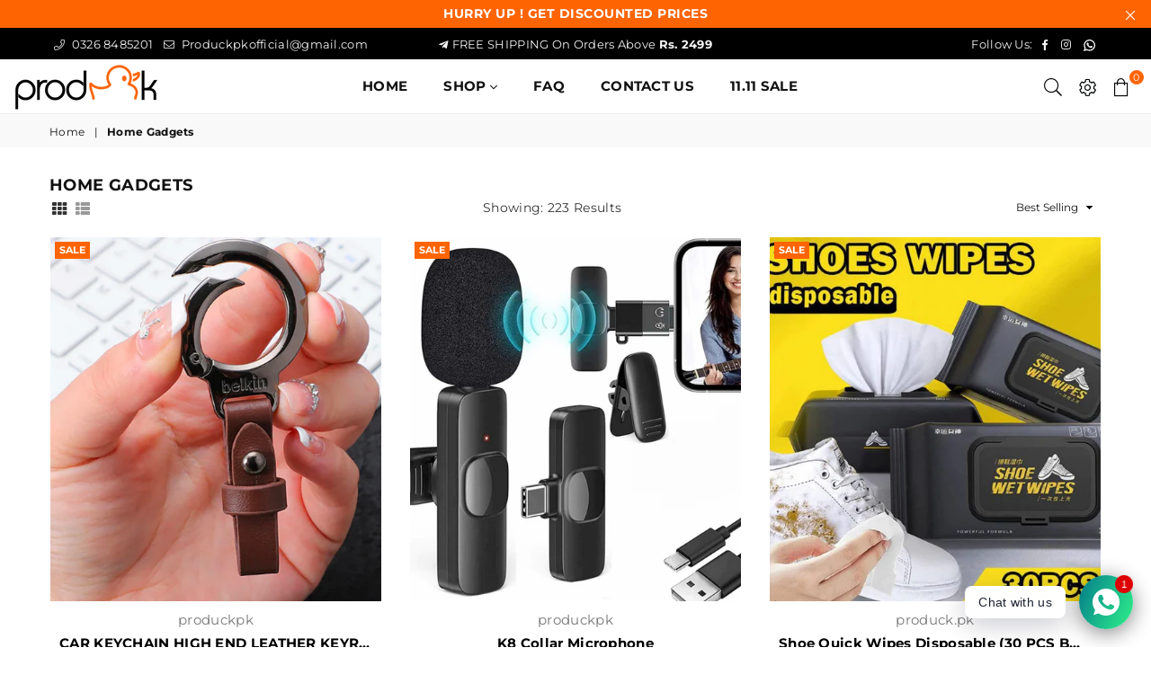

--- FILE ---
content_type: text/html; charset=utf-8
request_url: https://www.produck.com.pk/collections/home-gadgets?page=2
body_size: 64133
content:
<!doctype html>
<html class="no-js" lang="en" >

  <head>

    <!-- TikTok Pixel Code Start -->
<script>
!function (w, d, t) {
  w.TiktokAnalyticsObject=t;var ttq=w[t]=w[t]||[];ttq.methods=["page","track","identify","instances","debug","on","off","once","ready","alias","group","enableCookie","disableCookie","holdConsent","revokeConsent","grantConsent"],ttq.setAndDefer=function(t,e){t[e]=function(){t.push([e].concat(Array.prototype.slice.call(arguments,0)))}};for(var i=0;i<ttq.methods.length;i++)ttq.setAndDefer(ttq,ttq.methods[i]);ttq.instance=function(t){for(
var e=ttq._i[t]||[],n=0;n<ttq.methods.length;n++)ttq.setAndDefer(e,ttq.methods[n]);return e},ttq.load=function(e,n){var r="https://analytics.tiktok.com/i18n/pixel/events.js",o=n&&n.partner;ttq._i=ttq._i||{},ttq._i[e]=[],ttq._i[e]._u=r,ttq._t=ttq._t||{},ttq._t[e]=+new Date,ttq._o=ttq._o||{},ttq._o[e]=n||{};n=document.createElement("script")
;n.type="text/javascript",n.async=!0,n.src=r+"?sdkid="+e+"&lib="+t;e=document.getElementsByTagName("script")[0];e.parentNode.insertBefore(n,e)};


  ttq.load('CSFR9ABC77U2VKPC8AOG');
  ttq.page();
}(window, document, 'ttq');
</script>
<!-- TikTok Pixel Code End -->
<!-- TikTok Pixel Code Start -->
<script>
!function (w, d, t) {
  w.TiktokAnalyticsObject=t;var ttq=w[t]=w[t]||[];ttq.methods=["page","track","identify","instances","debug","on","off","once","ready","alias","group","enableCookie","disableCookie","holdConsent","revokeConsent","grantConsent"],ttq.setAndDefer=function(t,e){t[e]=function(){t.push([e].concat(Array.prototype.slice.call(arguments,0)))}};for(var i=0;i<ttq.methods.length;i++)ttq.setAndDefer(ttq,ttq.methods[i]);ttq.instance=function(t){for(
var e=ttq._i[t]||[],n=0;n<ttq.methods.length;n++)ttq.setAndDefer(e,ttq.methods[n]);return e},ttq.load=function(e,n){var r="https://analytics.tiktok.com/i18n/pixel/events.js",o=n&&n.partner;ttq._i=ttq._i||{},ttq._i[e]=[],ttq._i[e]._u=r,ttq._t=ttq._t||{},ttq._t[e]=+new Date,ttq._o=ttq._o||{},ttq._o[e]=n||{};n=document.createElement("script")
;n.type="text/javascript",n.async=!0,n.src=r+"?sdkid="+e+"&lib="+t;e=document.getElementsByTagName("script")[0];e.parentNode.insertBefore(n,e)};


  ttq.load('CQP06HBC77U11VCBC2SG');
  ttq.page();
}(window, document, 'ttq');
</script>
<!-- TikTok Pixel Code End -->
<!-- TikTok Pixel Code Start -->
<script>
!function (w, d, t) {
  w.TiktokAnalyticsObject=t;var ttq=w[t]=w[t]||[];ttq.methods=["page","track","identify","instances","debug","on","off","once","ready","alias","group","enableCookie","disableCookie","holdConsent","revokeConsent","grantConsent"],ttq.setAndDefer=function(t,e){t[e]=function(){t.push([e].concat(Array.prototype.slice.call(arguments,0)))}};for(var i=0;i<ttq.methods.length;i++)ttq.setAndDefer(ttq,ttq.methods[i]);ttq.instance=function(t){for(
var e=ttq._i[t]||[],n=0;n<ttq.methods.length;n++)ttq.setAndDefer(e,ttq.methods[n]);return e},ttq.load=function(e,n){var r="https://analytics.tiktok.com/i18n/pixel/events.js",o=n&&n.partner;ttq._i=ttq._i||{},ttq._i[e]=[],ttq._i[e]._u=r,ttq._t=ttq._t||{},ttq._t[e]=+new Date,ttq._o=ttq._o||{},ttq._o[e]=n||{};n=document.createElement("script")
;n.type="text/javascript",n.async=!0,n.src=r+"?sdkid="+e+"&lib="+t;e=document.getElementsByTagName("script")[0];e.parentNode.insertBefore(n,e)};


  ttq.load('D4U3853C77U7V2JQ7VC0');
  ttq.page();
}(window, document, 'ttq');
</script>
<!-- TikTok Pixel Code End -->
<!-- Pinterest Verify -->  <meta name="p:domain_verify" content="380c2d978df57d6d75b779c42d348d4f"/><!-- Pinterest Verify --> 
<script>
!function (w, d, t) {
  w.TiktokAnalyticsObject=t;var ttq=w[t]=w[t]||[];ttq.methods=["page","track","identify","instances","debug","on","off","once","ready","alias","group","enableCookie","disableCookie"],ttq.setAndDefer=function(t,e){t[e]=function(){t.push([e].concat(Array.prototype.slice.call(arguments,0)))}};for(var i=0;i<ttq.methods.length;i++)ttq.setAndDefer(ttq,ttq.methods[i]);ttq.instance=function(t){for(var e=ttq._i[t]||[],n=0;n<ttq.methods.length;n++)ttq.setAndDefer(e,ttq.methods[n]);return e},ttq.load=function(e,n){var i="https://analytics.tiktok.com/i18n/pixel/events.js";ttq._i=ttq._i||{},ttq._i[e]=[],ttq._i[e]._u=i,ttq._t=ttq._t||{},ttq._t[e]=+new Date,ttq._o=ttq._o||{},ttq._o[e]=n||{};var o=document.createElement("script");o.type="text/javascript",o.async=!0,o.src=i+"?sdkid="+e+"&lib="+t;var a=document.getElementsByTagName("script")[0];a.parentNode.insertBefore(o,a)};

  ttq.load('CNUT5NJC77UEH42AA1IG');
  ttq.page();
}(window, document, 'ttq');
</script>

  
<script>
!function (w, d, t) {
  w.TiktokAnalyticsObject=t;var ttq=w[t]=w[t]||[];ttq.methods=["page","track","identify","instances","debug","on","off","once","ready","alias","group","enableCookie","disableCookie"],ttq.setAndDefer=function(t,e){t[e]=function(){t.push([e].concat(Array.prototype.slice.call(arguments,0)))}};for(var i=0;i<ttq.methods.length;i++)ttq.setAndDefer(ttq,ttq.methods[i]);ttq.instance=function(t){for(var e=ttq._i[t]||[],n=0;n<ttq.methods.length;n++)ttq.setAndDefer(e,ttq.methods[n]);return e},ttq.load=function(e,n){var i="https://analytics.tiktok.com/i18n/pixel/events.js";ttq._i=ttq._i||{},ttq._i[e]=[],ttq._i[e]._u=i,ttq._t=ttq._t||{},ttq._t[e]=+new Date,ttq._o=ttq._o||{},ttq._o[e]=n||{};var o=document.createElement("script");o.type="text/javascript",o.async=!0,o.src=i+"?sdkid="+e+"&lib="+t;var a=document.getElementsByTagName("script")[0];a.parentNode.insertBefore(o,a)};

  ttq.load('CNUT5NJC77UEH42AA1IG');
  ttq.page();
}(window, document, 'ttq');
</script>
  
  <script>
!function (w, d, t) {
  w.TiktokAnalyticsObject=t;var ttq=w[t]=w[t]||[];ttq.methods=["page","track","identify","instances","debug","on","off","once","ready","alias","group","enableCookie","disableCookie"],ttq.setAndDefer=function(t,e){t[e]=function(){t.push([e].concat(Array.prototype.slice.call(arguments,0)))}};for(var i=0;i<ttq.methods.length;i++)ttq.setAndDefer(ttq,ttq.methods[i]);ttq.instance=function(t){for(var e=ttq._i[t]||[],n=0;n<ttq.methods.length;n++)ttq.setAndDefer(e,ttq.methods[n]);return e},ttq.load=function(e,n){var i="https://analytics.tiktok.com/i18n/pixel/events.js";ttq._i=ttq._i||{},ttq._i[e]=[],ttq._i[e]._u=i,ttq._t=ttq._t||{},ttq._t[e]=+new Date,ttq._o=ttq._o||{},ttq._o[e]=n||{};var o=document.createElement("script");o.type="text/javascript",o.async=!0,o.src=i+"?sdkid="+e+"&lib="+t;var a=document.getElementsByTagName("script")[0];a.parentNode.insertBefore(o,a)};

  ttq.load('CFMEL6BC77UEUGLEDVU0');
  ttq.page();
}(window, document, 'ttq');
</script>

  
  <meta name="facebook-domain-verification" content="hssm2scivcs8foablwhm40ab51wozk" />

<!-- Snap Pixel Code -->
<script type='text/javascript'>
(function(e,t,n){if(e.snaptr)return;var a=e.snaptr=function()
{a.handleRequest?a.handleRequest.apply(a,arguments):a.queue.push(arguments)};
a.queue=[];var s='script';r=t.createElement(s);r.async=!0;
r.src=n;var u=t.getElementsByTagName(s)[0];
u.parentNode.insertBefore(r,u);})(window,document,
'https://sc-static.net/scevent.min.js');

snaptr('init', 'a63f6a6c-414e-44bb-a58d-f2f2e7d430c0', {
'user_email': '__INSERT_USER_EMAIL__'
});

snaptr('track', 'PAGE_VIEW');

</script>
<!-- End Snap Pixel Code --><meta charset="utf-8">
  	<meta http-equiv="X-UA-Compatible" content="IE=edge,chrome=1">
    <meta name="viewport" content="width=device-width, initial-scale=1.0, maximum-scale=1.0, user-scalable=no">
    <meta name="theme-color" content="#111">
    <meta name="format-detection" content="telephone=no">
    <link rel="canonical" href="https://www.produck.com.pk/collections/home-gadgets?page=2">
  	<link rel="dns-prefetch" href="https://www.produck.com.pk" crossorigin>
    <link rel="dns-prefetch" href="https://produckpk.myshopify.com" crossorigin>
    <link rel="dns-prefetch" href="https://cdn.shopify.com" crossorigin>
    <link rel="dns-prefetch" href="https://fonts.shopifycdn.com" crossorigin>
  	<link rel="preconnect" href="https//fonts.shopifycdn.com/" crossorigin>
    <link rel="preconnect" href="https//cdn.shopify.com" crossorigin>
  	<link rel="preconnect" href="https//ajax.googleapis.com">
  
  	
  		<link rel="preload" as="style" href="//www.produck.com.pk/cdn/shop/t/3/assets/theme.css?v=129508383111311856551712072202">
  	
<link rel="shortcut icon" href="//www.produck.com.pk/cdn/shop/files/FAV_ICON_390644e7-7325-4416-96db-7e35c9869b26_32x32.png?v=1660586155" type="image/png"><title>Home Gadgets
&ndash; Page 2&ndash; produckpk</title><!-- /snippets/social-meta-tags.liquid -->
     <meta name="keywords" content="produckpk, www.produck.com.pk" />
<meta name="author" content="Jansher Khan">




<meta property="og:site_name" content="produckpk">
<meta property="og:url" content="https://www.produck.com.pk/collections/home-gadgets?page=2">
<meta property="og:title" content="Home Gadgets">
<meta property="og:type" content="product.group">
<meta property="og:description" content="Pakistan best trending products based store.">

<meta property="og:image" content="http://www.produck.com.pk/cdn/shop/collections/Nail_P_1200x1200.png?v=1665059464">
<meta property="og:image:secure_url" content="https://www.produck.com.pk/cdn/shop/collections/Nail_P_1200x1200.png?v=1665059464">


<meta name="twitter:card" content="summary_large_image">
<meta name="twitter:title" content="Home Gadgets">
<meta name="twitter:description" content="Pakistan best trending products based store.">

<link rel="preload" as="font" href="//www.produck.com.pk/cdn/fonts/montserrat/montserrat_n3.29e699231893fd243e1620595067294bb067ba2a.woff2" type="font/woff2" crossorigin><link rel="preload" as="font" href="//www.produck.com.pk/cdn/fonts/montserrat/montserrat_n4.81949fa0ac9fd2021e16436151e8eaa539321637.woff2" type="font/woff2" crossorigin><link rel="preload" as="font" href="//www.produck.com.pk/cdn/fonts/montserrat/montserrat_n6.1326b3e84230700ef15b3a29fb520639977513e0.woff2" type="font/woff2" crossorigin><link rel="preload" as="font" href="//www.produck.com.pk/cdn/fonts/montserrat/montserrat_n7.3c434e22befd5c18a6b4afadb1e3d77c128c7939.woff2" type="font/woff2" crossorigin><style type="text/css">*,::after,::before{box-sizing:border-box}article,aside,details,figcaption,figure,footer,header,hgroup,main,menu,nav,section,summary{display:block}body,button,input,select,textarea{font-family:arial;-webkit-font-smoothing:antialiased;-webkit-text-size-adjust:100%}a{background-color:transparent}a,a:after,a:before{transition:all .3s ease-in-out}b,strong{font-weight:700;}em{font-style:italic}small{font-size:80%}sub,sup{font-size:75%;line-height:0;position:relative;vertical-align:baseline}sup{top:-.5em}sub{bottom:-.25em}img{max-width:100%;border:0}button,input,optgroup,select,textarea{color:inherit;font:inherit;margin:0;outline:0}button[disabled],input[disabled]{cursor:default}.mb0{margin-bottom:0!important}.mb10{margin-bottom:10px!important}.mb20{margin-bottom:20px!important}[type=button]::-moz-focus-inner,[type=reset]::-moz-focus-inner,[type=submit]::-moz-focus-inner,button::-moz-focus-inner{border-style:none;padding:0}[type=button]:-moz-focusring,[type=reset]:-moz-focusring,[type=submit]:-moz-focusring,button:-moz-focusring{outline:1px dotted ButtonText}input[type=email],input[type=number],input[type=password],input[type=search]{-webkit-appearance:none;-moz-appearance:none}table{width:100%;border-collapse:collapse;border-spacing:0}td,th{padding:0}textarea{overflow:auto;-webkit-appearance:none;-moz-appearance:none}.uppercase{text-transform:uppercase}.lowercase{text-transform:lowercase}.capitalize{text-transform:capitalize}[tabindex='-1']:focus{outline:0}a,img{outline:0!important;border:0}[role=button],a,button,input,label,select,textarea{touch-action:manipulation}.flex{display:flex}.flex-item{flex:1}.clearfix::after{content:'';display:table;clear:both}.clear{clear:both}.icon__fallback-text,.visually-hidden{position:absolute!important;overflow:hidden;clip:rect(0 0 0 0);height:1px;width:1px;margin:-1px;padding:0;border:0}.visibility-hidden{visibility:hidden}.js-focus-hidden:focus{outline:0}.no-js:not(html){display:none}.no-js .no-js:not(html){display:block}.no-js .js{display:none}.skip-link:focus{clip:auto;width:auto;height:auto;margin:0;color:#111;background-color:#fff;padding:10px;opacity:1;z-index:10000;transition:none}blockquote{background:#f8f8f8;font-weight:600;font-size:15px;font-style:normal;text-align:center;padding:0 30px;margin:0}.rte blockquote{padding:25px;margin-bottom:20px}blockquote p+cite{margin-top:7.5px}blockquote cite{display:block;font-size:13px;font-style:inherit}code,pre{font-family:Consolas,monospace;font-size:1em}pre{overflow:auto}.rte:last-child{margin-bottom:0}.rte .h1,.rte .h2,.rte .h3,.rte .h4,.rte .h5,.rte .h6,.rte h1,.rte h2,.rte h3,.rte h4,.rte h5,.rte h6{margin-top:15px;margin-bottom:7.5px}.rte .h1:first-child,.rte .h2:first-child,.rte .h3:first-child,.rte .h4:first-child,.rte .h5:first-child,.rte .h6:first-child,.rte h1:first-child,.rte h2:first-child,.rte h3:first-child,.rte h4:first-child,.rte h5:first-child,.rte h6:first-child{margin-top:0}.rte li{margin-bottom:4px;list-style:inherit}.rte li:last-child{margin-bottom:0}.rte-setting{margin-bottom:11.11111px}.rte-setting:last-child{margin-bottom:0}p:last-child{margin-bottom:0}li{list-style:none}.fine-print{font-size:1.07692em;font-style:italic;margin:20px 0}.txt--minor{font-size:80%}.txt--emphasis{font-style:italic}.icon{display:inline-block;width:20px;height:20px;vertical-align:middle;fill:currentColor}.no-svg .icon{display:none}svg.icon:not(.icon--full-color) circle,svg.icon:not(.icon--full-color) ellipse,svg.icon:not(.icon--full-color) g,svg.icon:not(.icon--full-color) line,svg.icon:not(.icon--full-color) path,svg.icon:not(.icon--full-color) polygon,svg.icon:not(.icon--full-color) polyline,svg.icon:not(.icon--full-color) rect,symbol.icon:not(.icon--full-color) circle,symbol.icon:not(.icon--full-color) ellipse,symbol.icon:not(.icon--full-color) g,symbol.icon:not(.icon--full-color) line,symbol.icon:not(.icon--full-color) path,symbol.icon:not(.icon--full-color) polygon,symbol.icon:not(.icon--full-color) polyline,symbol.icon:not(.icon--full-color) rect{fill:inherit;stroke:inherit}.no-svg .icon__fallback-text{position:static!important;overflow:inherit;clip:none;height:auto;width:auto;margin:0}ol,ul{margin:0;padding:0}ol{list-style:decimal}.list--inline{padding:0;margin:0}.list--inline li{display:inline-block;margin-bottom:0;vertical-align:middle}.rte img{height:auto}.rte table{table-layout:fixed}.rte ol,.rte ul{margin:20px 0 30px 30px}.rte ol.list--inline,.rte ul.list--inline{margin-left:0}.rte ul{list-style:disc outside}.rte ul ul{list-style:circle outside}.rte ul ul ul{list-style:square outside}.rte a:not(.btn){padding-bottom:1px}.text-center .rte ol,.text-center .rte ul,.text-center.rte ol,.text-center.rte ul{margin-left:0;list-style-position:inside}.rte__table-wrapper{max-width:100%;overflow:auto;-webkit-overflow-scrolling:touch}svg:not(:root){overflow:hidden}.video-wrapper{position:relative;overflow:hidden;max-width:100%;padding-bottom:56.25%;height:0;height:auto}.video-wrapper iframe{position:absolute;top:0;left:0;width:100%;height:100%}form{margin:0}legend{border:0;padding:0}button{cursor:pointer}input[type=submit]{cursor:pointer}input[type=text]{-webkit-appearance:none;-moz-appearance:none}[type=checkbox]+label,[type=radio]+label{display:inline-block;margin-bottom:0}label[for]{cursor:pointer}textarea{min-height:100px}input[type=checkbox],input[type=radio]{margin:0 5px 0 0;vertical-align:middle}select::-ms-expand{display:none}.label--hidden{position:absolute;height:0;width:0;margin-bottom:0;overflow:hidden;clip:rect(1px,1px,1px,1px)}.ie9 .label--hidden{position:static;height:auto;width:auto;margin-bottom:2px;overflow:visible;clip:initial}.form-vertical input,.form-vertical select,.form-vertical textarea{display:block;width:100%}.form-vertical [type=checkbox],.form-vertical [type=radio]{display:inline-block;width:auto;margin-right:5px}.form-vertical .btn,.form-vertical [type=submit]{display:inline-block;width:auto}.grid--table{display:table;table-layout:fixed;width:100%}.grid--table>.grid__item{float:none;display:table-cell;vertical-align:middle}.is-transitioning{display:block!important;visibility:visible!important}.mr0{margin:0 !important;}.pd0{ padding:0 !important;} .grid{list-style:none;margin:0 -15px;padding:0}.grid::after{content:'';display:table;clear:both}.grid__item{float:left;padding-left:15px;padding-right:15px;width:100%}@media only screen and (max-width:1024px){.grid{margin:0 -7.5px}.grid__item{padding-left:7.5px;padding-right:7.5px}}.grid__item[class*="--push"]{position:relative}.grid--rev{direction:rtl;text-align:left}.grid--rev>.grid__item{direction:ltr;text-align:left;float:right}.col-1,.one-whole{width:100%}.col-2,.five-tenths,.four-eighths,.one-half,.three-sixths,.two-quarters,.wd-50{width:50%}.col-3,.one-third,.two-sixths{width:33.33333%}.four-sixths,.two-thirds{width:66.66667%}.col-4,.one-quarter,.two-eighths{width:25%}.six-eighths,.three-quarters{width:75%}.col-5,.one-fifth,.two-tenths{width:20%}.four-tenths,.two-fifths,.wd-40{width:40%}.six-tenths,.three-fifths,.wd-60{width:60%}.eight-tenths,.four-fifths,.wd-80{width:80%}.one-sixth{width:16.66667%}.five-sixths{width:83.33333%}.one-seventh{width:14.28571%}.one-eighth{width:12.5%}.three-eighths{width:37.5%}.five-eighths{width:62.5%}.seven-eighths{width:87.5%}.one-nineth{width:11.11111%}.one-tenth{width:10%}.three-tenths,.wd-30{width:30%}.seven-tenths,.wd-70{width:70%}.nine-tenths,.wd-90{width:90%}.show{display:block!important}.hide{display:none!important}.text-left{text-align:left!important}.text-right{text-align:right!important}.text-center{text-align:center!important}@media only screen and (min-width:767px){.medium-up--one-whole{width:100%}.medium-up--five-tenths,.medium-up--four-eighths,.medium-up--one-half,.medium-up--three-sixths,.medium-up--two-quarters{width:50%}.medium-up--one-third,.medium-up--two-sixths{width:33.33333%}.medium-up--four-sixths,.medium-up--two-thirds{width:66.66667%}.medium-up--one-quarter,.medium-up--two-eighths{width:25%}.medium-up--six-eighths,.medium-up--three-quarters{width:75%}.medium-up--one-fifth,.medium-up--two-tenths{width:20%}.medium-up--four-tenths,.medium-up--two-fifths{width:40%}.medium-up--six-tenths,.medium-up--three-fifths{width:60%}.medium-up--eight-tenths,.medium-up--four-fifths{width:80%}.medium-up--one-sixth{width:16.66667%}.medium-up--five-sixths{width:83.33333%}.medium-up--one-seventh{width:14.28571%}.medium-up--one-eighth{width:12.5%}.medium-up--three-eighths{width:37.5%}.medium-up--five-eighths{width:62.5%}.medium-up--seven-eighths{width:87.5%}.medium-up--one-nineth{width:11.11111%}.medium-up--one-tenth{width:10%}.medium-up--three-tenths{width:30%}.medium-up--seven-tenths{width:70%}.medium-up--nine-tenths{width:90%}.grid--uniform .medium-up--five-tenths:nth-child(2n+1),.grid--uniform .medium-up--four-eighths:nth-child(2n+1),.grid--uniform .medium-up--one-eighth:nth-child(8n+1),.grid--uniform .medium-up--one-fifth:nth-child(5n+1),.grid--uniform .medium-up--one-half:nth-child(2n+1),.grid--uniform .medium-up--one-quarter:nth-child(4n+1),.grid--uniform .medium-up--one-seventh:nth-child(7n+1),.grid--uniform .medium-up--one-sixth:nth-child(6n+1),.grid--uniform .medium-up--one-third:nth-child(3n+1),.grid--uniform .medium-up--three-sixths:nth-child(2n+1),.grid--uniform .medium-up--two-eighths:nth-child(4n+1),.grid--uniform .medium-up--two-sixths:nth-child(3n+1){clear:both}.medium-up--show{display:block!important}.medium-up--hide{display:none!important}.medium-up--text-left{text-align:left!important}.medium-up--text-right{text-align:right!important}.medium-up--text-center{text-align:center!important}}@media only screen and (min-width:1025px){.large-up--one-whole{width:100%}.large-up--five-tenths,.large-up--four-eighths,.large-up--one-half,.large-up--three-sixths,.large-up--two-quarters{width:50%}.large-up--one-third,.large-up--two-sixths{width:33.33333%}.large-up--four-sixths,.large-up--two-thirds{width:66.66667%}.large-up--one-quarter,.large-up--two-eighths{width:25%}.large-up--six-eighths,.large-up--three-quarters{width:75%}.large-up--one-fifth,.large-up--two-tenths{width:20%}.large-up--four-tenths,.large-up--two-fifths{width:40%}.large-up--six-tenths,.large-up--three-fifths{width:60%}.large-up--eight-tenths,.large-up--four-fifths{width:80%}.large-up--one-sixth{width:16.66667%}.large-up--five-sixths{width:83.33333%}.large-up--one-seventh{width:14.28571%}.large-up--one-eighth{width:12.5%}.large-up--three-eighths{width:37.5%}.large-up--five-eighths{width:62.5%}.large-up--seven-eighths{width:87.5%}.large-up--one-nineth{width:11.11111%}.large-up--one-tenth{width:10%}.large-up--three-tenths{width:30%}.large-up--seven-tenths{width:70%}.large-up--nine-tenths{width:90%}.grid--uniform .large-up--five-tenths:nth-child(2n+1),.grid--uniform .large-up--four-eighths:nth-child(2n+1),.grid--uniform .large-up--one-eighth:nth-child(8n+1),.grid--uniform .large-up--one-fifth:nth-child(5n+1),.grid--uniform .large-up--one-half:nth-child(2n+1),.grid--uniform .large-up--one-quarter:nth-child(4n+1),.grid--uniform .large-up--one-seventh:nth-child(7n+1),.grid--uniform .large-up--one-sixth:nth-child(6n+1),.grid--uniform .large-up--one-third:nth-child(3n+1),.grid--uniform .large-up--three-sixths:nth-child(2n+1),.grid--uniform .large-up--two-eighths:nth-child(4n+1),.grid--uniform .large-up--two-sixths:nth-child(3n+1){clear:both}.large-up--show{display:block!important}.large-up--hide{display:none!important}.large-up--text-left{text-align:left!important}.large-up--text-right{text-align:right!important}.large-up--text-center{text-align:center!important}}@media only screen and (min-width:1280px){.widescreen--one-whole{width:100%}.widescreen--five-tenths,.widescreen--four-eighths,.widescreen--one-half,.widescreen--three-sixths,.widescreen--two-quarters{width:50%}.widescreen--one-third,.widescreen--two-sixths{width:33.33333%}.widescreen--four-sixths,.widescreen--two-thirds{width:66.66667%}.widescreen--one-quarter,.widescreen--two-eighths{width:25%}.widescreen--six-eighths,.widescreen--three-quarters{width:75%}.widescreen--one-fifth,.widescreen--two-tenths{width:20%}.widescreen--four-tenths,.widescreen--two-fifths{width:40%}.widescreen--six-tenths,.widescreen--three-fifths{width:60%}.widescreen--eight-tenths,.widescreen--four-fifths{width:80%}.widescreen--one-sixth{width:16.66667%}.widescreen--five-sixths{width:83.33333%}.widescreen--one-seventh{width:14.28571%}.widescreen--one-eighth{width:12.5%}.widescreen--three-eighths{width:37.5%}.widescreen--five-eighths{width:62.5%}.widescreen--seven-eighths{width:87.5%}.widescreen--one-nineth{width:11.11111%}.widescreen--one-tenth{width:10%}.widescreen--three-tenths{width:30%}.widescreen--seven-tenths{width:70%}.widescreen--nine-tenths{width:90%}.grid--uniform .widescreen--five-tenths:nth-child(2n+1),.grid--uniform .widescreen--four-eighths:nth-child(2n+1),.grid--uniform .widescreen--one-eighth:nth-child(8n+1),.grid--uniform .widescreen--one-fifth:nth-child(5n+1),.grid--uniform .widescreen--one-half:nth-child(2n+1),.grid--uniform .widescreen--one-quarter:nth-child(4n+1),.grid--uniform .widescreen--one-seventh:nth-child(7n+1),.grid--uniform .widescreen--one-sixth:nth-child(6n+1),.grid--uniform .widescreen--one-third:nth-child(3n+1),.grid--uniform .widescreen--three-sixths:nth-child(2n+1),.grid--uniform .widescreen--two-eighths:nth-child(4n+1),.grid--uniform .widescreen--two-sixths:nth-child(3n+1){clear:both}.widescreen--show{display:block!important}.widescreen--hide{display:none!important}.widescreen--text-left{text-align:left!important}.widescreen--text-right{text-align:right!important}.widescreen--text-center{text-align:center!important}}@media only screen and (min-width:1025px) and (max-width:1279px){.large--one-whole{width:100%}.large--five-tenths,.large--four-eighths,.large--one-half,.large--three-sixths,.large--two-quarters{width:50%}.large--one-third,.large--two-sixths{width:33.33333%}.large--four-sixths,.large--two-thirds{width:66.66667%}.large--one-quarter,.large--two-eighths{width:25%}.large--six-eighths,.large--three-quarters{width:75%}.large--one-fifth,.large--two-tenths{width:20%}.large--four-tenths,.large--two-fifths{width:40%}.large--six-tenths,.large--three-fifths{width:60%}.large--eight-tenths,.large--four-fifths{width:80%}.large--one-sixth{width:16.66667%}.large--five-sixths{width:83.33333%}.large--one-seventh{width:14.28571%}.large--one-eighth{width:12.5%}.large--three-eighths{width:37.5%}.large--five-eighths{width:62.5%}.large--seven-eighths{width:87.5%}.large--one-nineth{width:11.11111%}.large--one-tenth{width:10%}.large--three-tenths{width:30%}.large--seven-tenths{width:70%}.large--nine-tenths{width:90%}.grid--uniform .large--five-tenths:nth-child(2n+1),.grid--uniform .large--four-eighths:nth-child(2n+1),.grid--uniform .large--one-eighth:nth-child(8n+1),.grid--uniform .large--one-fifth:nth-child(5n+1),.grid--uniform .large--one-half:nth-child(2n+1),.grid--uniform .large--one-quarter:nth-child(4n+1),.grid--uniform .large--one-seventh:nth-child(7n+1),.grid--uniform .large--one-sixth:nth-child(6n+1),.grid--uniform .large--one-third:nth-child(3n+1),.grid--uniform .large--three-sixths:nth-child(2n+1),.grid--uniform .large--two-eighths:nth-child(4n+1),.grid--uniform .large--two-sixths:nth-child(3n+1){clear:both}.large--show{display:block!important}.large--hide{display:none!important}.large--text-left{text-align:left!important}.large--text-right{text-align:right!important}.large--text-center{text-align:center!important}}@media only screen and (min-width:767px) and (max-width:1024px){.medium--one-whole{width:100%}.medium--five-tenths,.medium--four-eighths,.medium--one-half,.medium--three-sixths,.medium--two-quarters{width:50%}.medium--one-third,.medium--two-sixths{width:33.33333%}.medium--four-sixths,.medium--two-thirds{width:66.66667%}.medium--one-quarter,.medium--two-eighths{width:25%}.medium--six-eighths,.medium--three-quarters{width:75%}.medium--one-fifth,.medium--two-tenths{width:20%}.medium--four-tenths,.medium--two-fifths{width:40%}.medium--six-tenths,.medium--three-fifths{width:60%}.medium--eight-tenths,.medium--four-fifths{width:80%}.medium--one-sixth{width:16.66667%}.medium--five-sixths{width:83.33333%}.medium--one-seventh{width:14.28571%}.medium--one-eighth{width:12.5%}.medium--three-eighths{width:37.5%}.medium--five-eighths{width:62.5%}.medium--seven-eighths{width:87.5%}.medium--one-nineth{width:11.11111%}.medium--one-tenth{width:10%}.medium--three-tenths{width:30%}.medium--seven-tenths{width:70%}.medium--nine-tenths{width:90%}.grid--uniform .medium--five-tenths:nth-child(2n+1),.grid--uniform .medium--four-eighths:nth-child(2n+1),.grid--uniform .medium--one-eighth:nth-child(8n+1),.grid--uniform .medium--one-fifth:nth-child(5n+1),.grid--uniform .medium--one-half:nth-child(2n+1),.grid--uniform .medium--one-quarter:nth-child(4n+1),.grid--uniform .medium--one-seventh:nth-child(7n+1),.grid--uniform .medium--one-sixth:nth-child(6n+1),.grid--uniform .medium--one-third:nth-child(3n+1),.grid--uniform .medium--three-sixths:nth-child(2n+1),.grid--uniform .medium--two-eighths:nth-child(4n+1),.grid--uniform .medium--two-sixths:nth-child(3n+1){clear:both}.medium--show{display:block!important}.medium--hide{display:none!important}.medium--text-left{text-align:left!important}.medium--text-right{text-align:right!important}.medium--text-center{text-align:center!important}}@media only screen and (max-width:766px){.grid{margin:0 -5px}.grid__item{padding-left:5px;padding-right:5px}.small--one-whole{width:100%}.small--five-tenths,.small--four-eighths,.small--one-half,.small--three-sixths,.small--two-quarters{width:50%}.small--one-third,.small--two-sixths{width:33.33333%}.small--four-sixths,.small--two-thirds{width:66.66667%}.small--one-quarter,.small--two-eighths{width:25%}.small--six-eighths,.small--three-quarters{width:75%}.small--one-fifth,.small--two-tenths{width:20%}.small--four-tenths,.small--two-fifths{width:40%}.small--six-tenths,.small--three-fifths{width:60%}.small--eight-tenths,.small--four-fifths{width:80%}.small--one-sixth{width:16.66667%}.small--five-sixths{width:83.33333%}.small--one-seventh{width:14.28571%}.small--one-eighth{width:12.5%}.small--three-eighths{width:37.5%}.small--five-eighths{width:62.5%}.small--seven-eighths{width:87.5%}.small--one-nineth{width:11.11111%}.small--one-tenth{width:10%}.small--three-tenths{width:30%}.small--seven-tenths{width:70%}.small--nine-tenths{width:90%}.grid--uniform .small--five-tenths:nth-child(2n+1),.grid--uniform .small--four-eighths:nth-child(2n+1),.grid--uniform .small--one-eighth:nth-child(8n+1),.grid--uniform .small--one-half:nth-child(2n+1),.grid--uniform .small--one-quarter:nth-child(4n+1),.grid--uniform .small--one-seventh:nth-child(7n+1),.grid--uniform .small--one-sixth:nth-child(6n+1),.grid--uniform .small--one-third:nth-child(3n+1),.grid--uniform .small--three-sixths:nth-child(2n+1),.grid--uniform .small--two-eighths:nth-child(4n+1),.grid--uniform .small--two-sixths:nth-child(3n+1),.grid--uniform.small--one-fifth:nth-child(5n+1){clear:both}.small--show{display:block!important}.small--hide{display:none!important}.small--text-left{text-align:left!important}.small--text-right{text-align:right!important}.small--text-center{text-align:center!important}}.grid-mr-0{margin:0}.grid-mr-1{margin:0 -.5px}.grid-mr-2{margin:0 -1px}.grid-mr-3{margin:0 -1.5px}.grid-mr-4{margin:0 -2px}.grid-mr-5{margin:0 -2.5px}.grid-mr-6{margin:0 -3px}.grid-mr-7{margin:0 -3.5px}.grid-mr-8{margin:0 -4px}.grid-mr-9{margin:0 -4.5px}.grid-mr-10{margin:0 -5px}.grid-mr-11{margin:0 -5.5px}.grid-mr-12{margin:0 -6px}.grid-mr-13{margin:0 -6.5px}.grid-mr-14{margin:0 -7px}.grid-mr-15{margin:0 -7.5px}.grid-mr-16{margin:0 -8px}.grid-mr-17{margin:0 -8.5px}.grid-mr-18{margin:0 -9px}.grid-mr-19{margin:0 -9.5px}.grid-mr-20{margin:0 -10px}.grid-mr-21{margin:0 -10.5px}.grid-mr-22{margin:0 -11px}.grid-mr-23{margin:0 -11.5px}.grid-mr-24{margin:0 -12px}.grid-mr-25{margin:0 -12.5px}.grid-mr-26{margin:0 -13px}.grid-mr-27{margin:0 -13.5px}.grid-mr-28{margin:0 -14px}.grid-mr-29{margin:0 -14.5px}.grid-mr-30{margin:0 -15px}.pd-1 .collection-grid-item{margin:0 .5px 1px}.pd-2 .collection-grid-item{margin:0 1px 2px}.pd-3 .collection-grid-item{margin:0 1.5px 3px}.pd-4 .collection-grid-item{margin:0 2px 4px}.pd-5 .collection-grid-item{margin:0 2.5px 5px}.pd-6 .collection-grid-item{margin:0 3px 6px}.pd-7 .collection-grid-item{margin:0 3.5px 7px}.pd-8 .collection-grid-item{margin:0 4px 8px}.pd-9 .collection-grid-item{margin:0 4.5px 9px}.pd-10 .collection-grid-item{margin:0 5px 10px}.pd-11 .collection-grid-item{margin:0 5.5px 11px}.pd-12 .collection-grid-item{margin:0 6px 12px}.pd-13 .collection-grid-item{margin:0 6.5px 13px}.pd-14 .collection-grid-item{margin:0 7px 14px}.pd-15 .collection-grid-item{margin:0 7.5px 15px}.pd-16 .collection-grid-item{margin:0 8px 16px}.pd-17 .collection-grid-item{margin:0 8.5px 17px}.pd-18 .collection-grid-item{margin:0 9px 18px}.pd-19 .collection-grid-item{margin:0 9.5px 19px}.pd-20 .collection-grid-item{margin:0 10px 20px}.pd-21 .collection-grid-item{margin:0 10.5px 21px}.pd-22 .collection-grid-item{margin:0 11px 22px}.pd-23 .collection-grid-item{margin:0 11.5px 23px}.pd-24 .collection-grid-item{margin:0 12px 24px}.pd-25 .collection-grid-item{margin:0 12.5px 25px}.pd-26 .collection-grid-item{margin:0 13px 26px}.pd-27 .collection-grid-item{margin:0 13.5px 27px}.pd-28 .collection-grid-item{margin:0 14px 28px}.pd-29 .collection-grid-item{margin:0 14.5px 29px}.pd-30 .collection-grid-item{margin:0 15px 30px}@media only screen and (max-width:766px){.pd-mb-1 .collection-grid-item{margin:0 .5px 1px}.pd-mb-2 .collection-grid-item{margin:0 1px 2px}.pd-mb-3 .collection-grid-item{margin:0 1.5px 3px}.pd-mb-4 .collection-grid-item{margin:0 2px 4px}.pd-mb-5 .collection-grid-item{margin:0 2.5px 5px}.pd-mb-6 .collection-grid-item{margin:0 3px 6px}.pd-mb-7 .collection-grid-item{margin:0 3.5px 7px}.pd-mb-8 .collection-grid-item{margin:0 4px 8px}.pd-mb-9 .collection-grid-item{margin:0 4.5px 9px}.pd-mb-10 .collection-grid-item{margin:0 5px 10px}.pd-mb-11 .collection-grid-item{margin:0 5.5px 11px}.pd-mb-12 .collection-grid-item{margin:0 6px 12px}.pd-mb-13 .collection-grid-item{margin:0 6.5px 13px}.pd-mb-14 .collection-grid-item{margin:0 7px 14px}.pd-mb-15 .collection-grid-item{margin:0 7.5px 15px}.pd-mb-16 .collection-grid-item{margin:0 8px 16px}.pd-mb-17 .collection-grid-item{margin:0 8.5px 17px}.pd-mb-18 .collection-grid-item{margin:0 9px 18px}.pd-mb-19 .collection-grid-item{margin:0 9.5px 19px}.pd-mb-20 .collection-grid-item{margin:0 10px 20px}.pd-mb-21 .collection-grid-item{margin:0 10.5px 21px}.pd-mb-22 .collection-grid-item{margin:0 11px 22px}.pd-mb-23 .collection-grid-item{margin:0 11.5px 23px}.pd-mb-24 .collection-grid-item{margin:0 12px 24px}.pd-mb-25 .collection-grid-item{margin:0 12.5px 25px}.pd-mb-26 .collection-grid-item{margin:0 13px 26px}.pd-mb-27 .collection-grid-item{margin:0 13.5px 27px}.pd-mb-28 .collection-grid-item{margin:0 14px 28px}.pd-mb-29 .collection-grid-item{margin:0 14.5px 29px}.pd-mb-30 .collection-grid-item{margin:0 15px 30px}}@font-face {font-family: Montserrat;font-weight: 400;font-style: normal;font-display: swap;src: url("//www.produck.com.pk/cdn/fonts/montserrat/montserrat_n4.81949fa0ac9fd2021e16436151e8eaa539321637.woff2") format("woff2"), url("//www.produck.com.pk/cdn/fonts/montserrat/montserrat_n4.a6c632ca7b62da89c3594789ba828388aac693fe.woff") format("woff");}@font-face {font-family: Montserrat;font-weight: 300;font-style: normal;font-display: swap;src: url("//www.produck.com.pk/cdn/fonts/montserrat/montserrat_n3.29e699231893fd243e1620595067294bb067ba2a.woff2") format("woff2"), url("//www.produck.com.pk/cdn/fonts/montserrat/montserrat_n3.64ed56f012a53c08a49d49bd7e0c8d2f46119150.woff") format("woff");}@font-face {font-family: Montserrat;font-weight: 600;font-style: normal;font-display: swap;src: url("//www.produck.com.pk/cdn/fonts/montserrat/montserrat_n6.1326b3e84230700ef15b3a29fb520639977513e0.woff2") format("woff2"), url("//www.produck.com.pk/cdn/fonts/montserrat/montserrat_n6.652f051080eb14192330daceed8cd53dfdc5ead9.woff") format("woff");}@font-face {font-family: Montserrat;font-weight: 700;font-style: normal;font-display: swap;src: url("//www.produck.com.pk/cdn/fonts/montserrat/montserrat_n7.3c434e22befd5c18a6b4afadb1e3d77c128c7939.woff2") format("woff2"), url("//www.produck.com.pk/cdn/fonts/montserrat/montserrat_n7.5d9fa6e2cae713c8fb539a9876489d86207fe957.woff") format("woff");}@font-face{font-family:Adorn-Icons;src:url("//www.produck.com.pk/cdn/shop/t/3/assets/adorn-icons.woff2?v=167339017966625775301660493056") format('woff2'),url("//www.produck.com.pk/cdn/shop/t/3/assets/adorn-icons.woff?v=177162561609770262791660493056") format('woff');font-weight:400;font-style:normal;font-display:swap}.ad{font:normal normal normal 16px/1 adorn-icons;speak:none;text-transform:none;display:inline-block;vertical-align:middle;text-rendering:auto;-webkit-font-smoothing:antialiased;-moz-osx-font-smoothing:grayscale}</style>  <link rel="stylesheet" href="//www.produck.com.pk/cdn/shop/t/3/assets/theme.css?v=129508383111311856551712072202" type="text/css" media="all">    <link rel="preload" href="//www.produck.com.pk/cdn/shop/t/3/assets/jquery.min.js?v=56365911735810779081660493057" as="script">  <link rel="preload" href="//www.produck.com.pk/cdn/shop/t/3/assets/vendor.min.js?v=140114825204634761521660493059" as="script">  <script src="//www.produck.com.pk/cdn/shop/t/3/assets/jquery.min.js?v=56365911735810779081660493057"defer="defer"></script><script>var theme = {strings:{addToCart:"Add to cart",soldOut:"Sold out",unavailable:"Unavailable",showMore:"Show More",showLess:"Show Less"},mlcurrency:false,moneyFormat:"Rs.{{amount}}",currencyFormat:"money_with_currency_format",shopCurrency:"PKR",autoCurrencies:true,money_currency_format:"Rs.{{amount}} PKR",money_format:"Rs.{{amount}}",ajax_cart:true,fixedHeader:true,animation:true,animationMobile:true,searchresult:"See all results",wlAvailable:"Available in Wishlist",rtl:false,days:"Days",hours:"Hrs",minuts:"Min",seconds:"Sec",};document.documentElement.className = document.documentElement.className.replace('no-js', 'js');var Metatheme = null,thm = 'Avone', shpeml = 'produckpkofficial@gmail.com', dmn = window.location.hostname;        window.lazySizesConfig = window.lazySizesConfig || {};window.lazySizesConfig.loadMode = 1;window.lazySizesConfig.expand = 10;window.lazySizesConfig.expFactor = 1.5;      window.lazySizesConfig.loadHidden = false;</script><script src="//www.produck.com.pk/cdn/shop/t/3/assets/vendor.min.js?v=140114825204634761521660493059" defer="defer"></script>
<script>window.performance && window.performance.mark && window.performance.mark('shopify.content_for_header.start');</script><meta name="facebook-domain-verification" content="cszevyzuxcx6xggxb72k4jfkcgxq56">
<meta name="google-site-verification" content="ClCTwtO3Z14wMpvzO3wzjs4bQoNbSytVL-5jPxTXAL0">
<meta id="shopify-digital-wallet" name="shopify-digital-wallet" content="/61790584994/digital_wallets/dialog">
<link rel="alternate" type="application/atom+xml" title="Feed" href="/collections/home-gadgets.atom" />
<link rel="prev" href="/collections/home-gadgets?page=1">
<link rel="next" href="/collections/home-gadgets?page=3">
<link rel="alternate" type="application/json+oembed" href="https://www.produck.com.pk/collections/home-gadgets.oembed?page=2">
<script async="async" data-src="/checkouts/internal/preloads.js?locale=en-PK"></script>
<script id="shopify-features" type="application/json">{"accessToken":"c3e0c676fc48d650f8cdf7f8fcee9138","betas":["rich-media-storefront-analytics"],"domain":"www.produck.com.pk","predictiveSearch":true,"shopId":61790584994,"locale":"en"}</script>
<script>var Shopify = Shopify || {};
Shopify.shop = "produckpk.myshopify.com";
Shopify.locale = "en";
Shopify.currency = {"active":"PKR","rate":"1.0"};
Shopify.country = "PK";
Shopify.theme = {"name":"Avone-install-me","id":131090677922,"schema_name":"Avone","schema_version":"4.0","theme_store_id":null,"role":"main"};
Shopify.theme.handle = "null";
Shopify.theme.style = {"id":null,"handle":null};
Shopify.cdnHost = "www.produck.com.pk/cdn";
Shopify.routes = Shopify.routes || {};
Shopify.routes.root = "/";</script>
<script type="module">!function(o){(o.Shopify=o.Shopify||{}).modules=!0}(window);</script>
<script>!function(o){function n(){var o=[];function n(){o.push(Array.prototype.slice.apply(arguments))}return n.q=o,n}var t=o.Shopify=o.Shopify||{};t.loadFeatures=n(),t.autoloadFeatures=n()}(window);</script>
<script id="shop-js-analytics" type="application/json">{"pageType":"collection"}</script>
<script defer="defer" async type="module" src="//www.produck.com.pk/cdn/shopifycloud/shop-js/modules/v2/client.init-shop-cart-sync_BT-GjEfc.en.esm.js"></script>
<script defer="defer" async type="module" src="//www.produck.com.pk/cdn/shopifycloud/shop-js/modules/v2/chunk.common_D58fp_Oc.esm.js"></script>
<script defer="defer" async type="module" src="//www.produck.com.pk/cdn/shopifycloud/shop-js/modules/v2/chunk.modal_xMitdFEc.esm.js"></script>
<script type="module">
  await import("//www.produck.com.pk/cdn/shopifycloud/shop-js/modules/v2/client.init-shop-cart-sync_BT-GjEfc.en.esm.js");
await import("//www.produck.com.pk/cdn/shopifycloud/shop-js/modules/v2/chunk.common_D58fp_Oc.esm.js");
await import("//www.produck.com.pk/cdn/shopifycloud/shop-js/modules/v2/chunk.modal_xMitdFEc.esm.js");

  window.Shopify.SignInWithShop?.initShopCartSync?.({"fedCMEnabled":true,"windoidEnabled":true});

</script>
<script>(function() {
  var isLoaded = false;
  function asyncLoad() {
    if (isLoaded) return;
    isLoaded = true;
    var urls = ["\/\/cdn.trustedsite.com\/js\/partner-shopify.js?shop=produckpk.myshopify.com","https:\/\/trust.conversionbear.com\/script?app=trust_badge\u0026shop=produckpk.myshopify.com","https:\/\/cdn.kilatechapps.com\/media\/countdown\/61790584994.min.js?shop=produckpk.myshopify.com","https:\/\/intg.snapchat.com\/shopify\/shopify-scevent-init.js?id=a63f6a6c-414e-44bb-a58d-f2f2e7d430c0\u0026shop=produckpk.myshopify.com","https:\/\/cdn-bundler.nice-team.net\/app\/js\/bundler.js?shop=produckpk.myshopify.com","https:\/\/cdn.hextom.com\/js\/ultimatesalesboost.js?shop=produckpk.myshopify.com"];
    for (var i = 0; i < urls.length; i++) {
      var s = document.createElement('script');
      s.type = 'text/javascript';
      s.async = true;
      s.src = urls[i];
      var x = document.getElementsByTagName('script')[0];
      x.parentNode.insertBefore(s, x);
    }
  };
  document.addEventListener('StartAsyncLoading', function(event){asyncLoad();});if(window.attachEvent) {
    window.attachEvent('onload', function(){});
  } else {
    window.addEventListener('load', function(){}, false);
  }
})();</script>
<script id="__st">var __st={"a":61790584994,"offset":18000,"reqid":"2defb2d6-f862-4964-8882-e6ebc99c82f9-1769282936","pageurl":"www.produck.com.pk\/collections\/home-gadgets?page=2","u":"e996a59155e3","p":"collection","rtyp":"collection","rid":288250790050};</script>
<script>window.ShopifyPaypalV4VisibilityTracking = true;</script>
<script id="captcha-bootstrap">!function(){'use strict';const t='contact',e='account',n='new_comment',o=[[t,t],['blogs',n],['comments',n],[t,'customer']],c=[[e,'customer_login'],[e,'guest_login'],[e,'recover_customer_password'],[e,'create_customer']],r=t=>t.map((([t,e])=>`form[action*='/${t}']:not([data-nocaptcha='true']) input[name='form_type'][value='${e}']`)).join(','),a=t=>()=>t?[...document.querySelectorAll(t)].map((t=>t.form)):[];function s(){const t=[...o],e=r(t);return a(e)}const i='password',u='form_key',d=['recaptcha-v3-token','g-recaptcha-response','h-captcha-response',i],f=()=>{try{return window.sessionStorage}catch{return}},m='__shopify_v',_=t=>t.elements[u];function p(t,e,n=!1){try{const o=window.sessionStorage,c=JSON.parse(o.getItem(e)),{data:r}=function(t){const{data:e,action:n}=t;return t[m]||n?{data:e,action:n}:{data:t,action:n}}(c);for(const[e,n]of Object.entries(r))t.elements[e]&&(t.elements[e].value=n);n&&o.removeItem(e)}catch(o){console.error('form repopulation failed',{error:o})}}const l='form_type',E='cptcha';function T(t){t.dataset[E]=!0}const w=window,h=w.document,L='Shopify',v='ce_forms',y='captcha';let A=!1;((t,e)=>{const n=(g='f06e6c50-85a8-45c8-87d0-21a2b65856fe',I='https://cdn.shopify.com/shopifycloud/storefront-forms-hcaptcha/ce_storefront_forms_captcha_hcaptcha.v1.5.2.iife.js',D={infoText:'Protected by hCaptcha',privacyText:'Privacy',termsText:'Terms'},(t,e,n)=>{const o=w[L][v],c=o.bindForm;if(c)return c(t,g,e,D).then(n);var r;o.q.push([[t,g,e,D],n]),r=I,A||(h.body.append(Object.assign(h.createElement('script'),{id:'captcha-provider',async:!0,src:r})),A=!0)});var g,I,D;w[L]=w[L]||{},w[L][v]=w[L][v]||{},w[L][v].q=[],w[L][y]=w[L][y]||{},w[L][y].protect=function(t,e){n(t,void 0,e),T(t)},Object.freeze(w[L][y]),function(t,e,n,w,h,L){const[v,y,A,g]=function(t,e,n){const i=e?o:[],u=t?c:[],d=[...i,...u],f=r(d),m=r(i),_=r(d.filter((([t,e])=>n.includes(e))));return[a(f),a(m),a(_),s()]}(w,h,L),I=t=>{const e=t.target;return e instanceof HTMLFormElement?e:e&&e.form},D=t=>v().includes(t);t.addEventListener('submit',(t=>{const e=I(t);if(!e)return;const n=D(e)&&!e.dataset.hcaptchaBound&&!e.dataset.recaptchaBound,o=_(e),c=g().includes(e)&&(!o||!o.value);(n||c)&&t.preventDefault(),c&&!n&&(function(t){try{if(!f())return;!function(t){const e=f();if(!e)return;const n=_(t);if(!n)return;const o=n.value;o&&e.removeItem(o)}(t);const e=Array.from(Array(32),(()=>Math.random().toString(36)[2])).join('');!function(t,e){_(t)||t.append(Object.assign(document.createElement('input'),{type:'hidden',name:u})),t.elements[u].value=e}(t,e),function(t,e){const n=f();if(!n)return;const o=[...t.querySelectorAll(`input[type='${i}']`)].map((({name:t})=>t)),c=[...d,...o],r={};for(const[a,s]of new FormData(t).entries())c.includes(a)||(r[a]=s);n.setItem(e,JSON.stringify({[m]:1,action:t.action,data:r}))}(t,e)}catch(e){console.error('failed to persist form',e)}}(e),e.submit())}));const S=(t,e)=>{t&&!t.dataset[E]&&(n(t,e.some((e=>e===t))),T(t))};for(const o of['focusin','change'])t.addEventListener(o,(t=>{const e=I(t);D(e)&&S(e,y())}));const B=e.get('form_key'),M=e.get(l),P=B&&M;t.addEventListener('StartAsyncLoading',(()=>{const t=y();if(P)for(const e of t)e.elements[l].value===M&&p(e,B);[...new Set([...A(),...v().filter((t=>'true'===t.dataset.shopifyCaptcha))])].forEach((e=>S(e,t)))}))}(h,new URLSearchParams(w.location.search),n,t,e,['guest_login'])})(!0,!0)}();</script>
<script integrity="sha256-4kQ18oKyAcykRKYeNunJcIwy7WH5gtpwJnB7kiuLZ1E=" data-source-attribution="shopify.loadfeatures" defer="defer" data-src="//www.produck.com.pk/cdn/shopifycloud/storefront/assets/storefront/load_feature-a0a9edcb.js" crossorigin="anonymous"></script>
<script data-source-attribution="shopify.dynamic_checkout.dynamic.init">var Shopify=Shopify||{};Shopify.PaymentButton=Shopify.PaymentButton||{isStorefrontPortableWallets:!0,init:function(){window.Shopify.PaymentButton.init=function(){};var t=document.createElement("script");t.src="https://www.produck.com.pk/cdn/shopifycloud/portable-wallets/latest/portable-wallets.en.js",t.type="module",document.head.appendChild(t)}};
</script>
<script data-source-attribution="shopify.dynamic_checkout.buyer_consent">
  function portableWalletsHideBuyerConsent(e){var t=document.getElementById("shopify-buyer-consent"),n=document.getElementById("shopify-subscription-policy-button");t&&n&&(t.classList.add("hidden"),t.setAttribute("aria-hidden","true"),n.removeEventListener("click",e))}function portableWalletsShowBuyerConsent(e){var t=document.getElementById("shopify-buyer-consent"),n=document.getElementById("shopify-subscription-policy-button");t&&n&&(t.classList.remove("hidden"),t.removeAttribute("aria-hidden"),n.addEventListener("click",e))}window.Shopify?.PaymentButton&&(window.Shopify.PaymentButton.hideBuyerConsent=portableWalletsHideBuyerConsent,window.Shopify.PaymentButton.showBuyerConsent=portableWalletsShowBuyerConsent);
</script>
<script data-source-attribution="shopify.dynamic_checkout.cart.bootstrap">document.addEventListener("StartAsyncLoading",(function(){function t(){return document.querySelector("shopify-accelerated-checkout-cart, shopify-accelerated-checkout")}if(t())Shopify.PaymentButton.init();else{new MutationObserver((function(e,n){t()&&(Shopify.PaymentButton.init(),n.disconnect())})).observe(document.body,{childList:!0,subtree:!0})}}));
</script>

<script>window.performance && window.performance.mark && window.performance.mark('shopify.content_for_header.end');</script><link rel="stylesheet" href="//www.produck.com.pk/cdn/shop/t/3/assets/seedgrow-whatsapp-style.css?v=32773064774679945221673820170">  <!-- "snippets/judgeme_core.liquid" was not rendered, the associated app was uninstalled -->

	<script>var loox_global_hash = '1674911379024';</script><script>var visitor_level_referral = {"active":true,"rtl":false,"position":"right","button_text":"Give your friends a gift!","button_bg_color":"000000","button_text_color":"ffffff","display_on_home_page":true,"display_on_product_page":true,"display_on_cart_page":true,"display_on_other_pages":true,"hide_on_mobile":false,"sidebar_visible":true};
</script><style>.loox-reviews-default { max-width: 1200px; margin: 0 auto; }.loox-rating .loox-icon { color:#EBBF20; }</style>

<!-- BEGIN app block: shopify://apps/frequently-bought/blocks/app-embed-block/b1a8cbea-c844-4842-9529-7c62dbab1b1f --><script>
    window.codeblackbelt = window.codeblackbelt || {};
    window.codeblackbelt.shop = window.codeblackbelt.shop || 'produckpk.myshopify.com';
    </script><script src="//cdn.codeblackbelt.com/widgets/frequently-bought-together/bootstrap.min.js?version=2026012500+0500" async></script>
 <!-- END app block --><!-- BEGIN app block: shopify://apps/easysell-cod-form/blocks/app-embed/7bfd0a95-6839-4f02-b2ee-896832dbe67e --><!-- BEGIN app snippet: coverage -->




  
    <script defer src="https://cdn.shopify.com/extensions/019bed28-8755-7277-873d-bb8e6831eec4/easysell-426/assets/COUNTRIES-PK.js"></script>
  
<!-- END app snippet -->
<link rel="preload" href="https://cdn.shopify.com/extensions/019bed28-8755-7277-873d-bb8e6831eec4/easysell-426/assets/easysell.css" as="style">
<link rel="stylesheet" href="https://cdn.shopify.com/extensions/019bed28-8755-7277-873d-bb8e6831eec4/easysell-426/assets/easysell.css" media="print" onload="this.media='all'">
<link rel="preload" as="image" href="https://cdn.shopify.com/extensions/019bed28-8755-7277-873d-bb8e6831eec4/easysell-426/assets/discount.svg">
<link rel="preload" as="image" href="https://cdn.shopify.com/extensions/019bed28-8755-7277-873d-bb8e6831eec4/easysell-426/assets/loading.svg">
<script type="application/javascript">
  var ES_ASSETS_URL = "https://cdn.shopify.com/extensions/019bed28-8755-7277-873d-bb8e6831eec4/easysell-426/assets/";
  
  var EASYSELL_CONFIG = {"active":1,"fields":[{"size":"18","type":"title","style":{"color":"#000000","fontSize":"18","textAlign":"left","fontWeight":"900"},"title":"Please fill in the form to order","value":"header","weight":"600","alignment":"center"},{"type":"cart_content","label":"Cart content","value":"cart_content"},{"type":"quantity","error":null,"label":"Quantity","title":"Quantity","value":"quantity","prefix":null,"required":false,"placeholder":"Quantity"},{"type":"order_summary","label":"Order summary","value":"order_summary"},{"icon":"bi-person-circle","type":"text","error":null,"label":"Last Name","title":"Name","value":"last_name","required":true,"enableIcon":true,"placeholder":"Name"},{"icon":"bi-telephone-fill","type":"text","error":null,"label":"Phone","title":"Phone","value":"phone","required":true,"enableIcon":true,"onlyDigits":false,"placeholder":"Phone"},{"icon":"bi-envelope-fill","type":"text","error":null,"label":"Email","title":"Email","value":"email","prefix":null,"required":true,"enableIcon":true,"placeholder":"Email"},{"icon":"bi-geo-alt-fill","type":"text","error":null,"label":"Address","title":"Address","value":"address","required":true,"enableIcon":true,"placeholder":"Address"},{"icon":"bi-geo-alt-fill","type":"text","error":null,"label":"City","title":"City","value":"city","required":true,"enableIcon":true,"placeholder":"City","prepopulate":false},{"icon":"cod","type":"button","color":"#ffffff","style":{"color":"#ffffff","fontSize":16,"background":"rgb(255, 105, 0)","borderColor":"#ffffff","borderStyle":"solid","borderWidth":0,"borderRadius":15,"boxShadowOpacity":0},"title":"BUY CASH ON DELIEVERY","value":"cta","animation":"none","backgroundColor":"#000000"}],"translations":null,"settings":{"css":null,"fee":{"type":"fixed","value":0,"enabled":false,"taxable":false},"rtl":false,"apply":"all","active":false,"sticky":false,"domains":["https://produckpk.myshopify.com","https://www.produck.pk","https://produck.pk","https://produck.com.pk","https://www.produck.com.pk"],"hidebuy":true,"limitIp":{"hours":null,"orders":null,"enabled":false},"cpbStyle":{"color":"#FFFFFF","animation":"shakeBottom","background":"rgb(255, 105, 0)","borderColor":"#ffffff","borderStyle":"solid","borderWidth":0,"borderRadius":13,"boxShadowOpacity":22},"cpb_icon":"bag-check","cpb_text":"Order Now - Cash on Delivery","cta_text":"BUY IT NOW","endpoint":null,"hide_atc":false,"products":[],"purchase":null,"cta_color":null,"formStyle":{"color":"#000000","fontSize":16,"background":"#ffffff","borderColor":"#000000","borderStyle":"solid","borderWidth":0,"borderRadius":10,"boxShadowOpacity":0},"form_type":"popup","placement":"product","redirects":"default","cpb_button":true,"cod_gateway":true,"collections":[],"draft_order":false,"eligibility":{"enabled":false,"showMessage":false},"redirect_url":"https://","send_receipt":true,"translations":[],"formCountries":["PK"],"hide_checkout":true,"thankyou_text":"<h3>🎉  Your order has been placed successfully 🎉</h3>\r\n<h4>🎉  Thank you for shopping with us 🎉</h4>","cta_text_color":null,"excluded_pages":[],"shippingConfig":{"type":"custom","rates":null,"enabled":true,"customRates":[{"id":"wvm4uc90dfrkn6nwk07ei","name":"Standard Shipping","type":"price","price":"200","condition":{"max":"2499","min":"0"},"hasCondition":true,"limitCountries":false}]},"single_product":false,"disable_autofill":false,"native_placement":"after","include_client_ip":false,"order_tag_enabled":true,"disable_on_soldout":true,"disable_auto_discount":false,"send_fulfillment_receipt":false},"shop":"produckpk.myshopify.com"};
  
  
  
    
    
      var EASYSELL_BUMPS = [{"id":17993,"offer":{"text":"<p>🔥 Add <strong>{{title}}</strong> for only <strong>{{price}}</strong></p>","price":"99","title":"Fast delivery","design":{"animated":true,"tickColor":"#1579ff","background":"#f8a62b","reverseImg":false,"borderColor":"#f61174","borderStyle":"dashed","borderWidth":3}},"criteria":{"type":"all"},"enabled":true,"position":0},{"id":19125,"offer":{"text":"<p>Add&nbsp;<strong>🎁 Special Surprise Deal&nbsp;</strong>&nbsp;to your order and get items worth Rs.3000 for only&nbsp;<strong>Rs.499.00</strong></p>","price":"499","title":"Surprise Deal ","design":{"animated":true,"tickColor":"#ea0606","background":"#f1ab35","reverseImg":false,"borderColor":"#ed0707","borderStyle":"dashed"}},"criteria":{"type":"all"},"enabled":true,"position":0},{"id":19126,"offer":{"text":"<p>🔥 Add&nbsp;<strong>Shipping protection</strong>&nbsp;for only&nbsp;<strong>Rs.199.00</strong></p>","price":"199","title":"Shipping protection ","design":{"animated":true,"tickColor":"#1579ff","background":"#faa009","reverseImg":false,"borderColor":"#e71111","borderStyle":"dashed"}},"criteria":{"type":"all"},"enabled":true,"position":0}];
    
    var ES_CSS_URL = "https://cdn.shopify.com/extensions/019bed28-8755-7277-873d-bb8e6831eec4/easysell-426/assets/easysell.css";
    var ES_CURRENT_PAGE = "collection"
    var ES_WEIGHT_UNIT = "0.0 kg";
    
    var ES_MONEY_FORMAT = 'Rs.{{amount}}';
    
    var ES_CURRENCY = "PKR";
    
    
    
    var ES_PRODUCT_COLLECTIONS = null;
    

    
    var ES_CUSTOMER_ADDRESSES = null;
    var ES_CUSTOMER_EMAIL = "";
  </script>
  <script id="es-custom-js" type="application/javascript">
  
      ;
  
  </script>
  
  
  
  <style id="es-css">
      [href="/checkout"],[name="checkout"]{display:none !important;}[data-testid="Checkout-button"]{display:none !important;}.shopify-payment-button .shopify-payment-button__button--unbranded,[data-shopify="payment-button"]{display:none !important;}
  </style>
  
  <script crossorigin="anonymous" defer src="https://cdn.shopify.com/extensions/019bed28-8755-7277-873d-bb8e6831eec4/easysell-426/assets/helpers.js"></script>
  <script type="module" crossorigin="anonymous" defer src="https://cdn.shopify.com/extensions/019bed28-8755-7277-873d-bb8e6831eec4/easysell-426/assets/vendor.js"></script>
  <script id="es-script" type="module" crossorigin="anonymous" defer src="https://cdn.shopify.com/extensions/019bed28-8755-7277-873d-bb8e6831eec4/easysell-426/assets/easysell.js"></script>
  <!-- BEGIN app snippet: trans --><script>
    var ES_I18N = {
        bumps: {},
        offers: {},
        upsells: {},
        downsells: {},
        fields: {},
        settings: {}
    };

    
    
        
        
    
        
        
    
        
        
    
        
        
    
        
        
    
        
        
    
    var ES_TRANS_LABELS={free:{ar:"مجاني",en:"Free",fr:"Gratuit",es:"Gratis",de:"Kostenlos",it:"Gratuito",pt:"Grátis",nl:"Gratis",pl:"Darmowe",ru:"Бесплатно",ja:"無料",zh:"免费",ko:"무료",sv:"Gratis",da:"Gratis",fi:"Ilmainen",no:"Gratis",tr:"Ücretsiz",cs:"Zdarma",el:"Δωρεάν",hu:"Ingyenes",ro:"Gratuit",sk:"Zdarma",th:"ฟรี",bg:"Безплатно",ca:"Lliure",hr:"Besplatno",id:"Gratis",lt:"Nemokamas",lv:"Bezmaksas",sr:"Бесплатно",uk:"Безкоштовно",vi:"Miễn phí",sl:"Brezplačno",et:"Tasuta",mt:"B'għad",sq:"Falas",bs:"Besplatno",mk:"Бесплатно",af:"Gratis"},soldout:{ar:"نفذت",en:"Sold Out",fr:"Épuisé",es:"Agotado",de:"Ausverkauft",it:"Esaurito",pt:"Esgotado",nl:"Uitverkocht",pl:"Wyprzedane",ru:"Распродано",ja:"売り切れ",zh:"售罄",ko:"품절",sv:"Slutsåld",da:"Udsolgt",fi:"Loppuunmyyty",no:"Utsolgt",tr:"Tükendi",cs:"Vyprodáno",el:"Εξαντλήθηκε",hu:"Eladva",ro:"Epuizat",sk:"Vypredané",th:"ขายหมด",bg:"Изчерпано",ca:"Esgotat",hr:"Rasprodano",id:"Habis",lt:"Išparduota",lv:"Izpārdots",sr:"Rasprodato",uk:"Розпродано",vi:"Bán hết",sl:"Razprodano",et:"Müüdud",mt:"Mbiegħ",sq:"Shitur",bs:"Prodano",mk:"Продадено",af:"Uitverkoop"}};
</script><!-- END app snippet -->
  <!-- BEGIN app snippet: pixels -->



<!-- END app snippet -->

<!-- END app block --><!-- BEGIN app block: shopify://apps/rt-social-chat-live-chat/blocks/app-embed/9baee9b7-6929-47af-9935-05bcdc376396 --><script>
  window.roarJs = window.roarJs || {};
  roarJs.WhatsAppConfig = {
    metafields: {
      shop: "produckpk.myshopify.com",
      settings: {"enabled":"1","block_order":["1492096252560"],"blocks":{"1492096252560":{"disabled":"0","type":"whatsapp","number":"+923268485201","whatsapp_web":"0","name":"Zain","label":"Support","avatar":"0","avatar_url":"https:\/\/www.gravatar.com\/avatar","online":"1","timezone":"America\/New_York","sunday":{"enabled":"1","range":"480,1050"},"monday":{"enabled":"1","range":"480,1050"},"tuesday":{"enabled":"1","range":"480,1050"},"wednesday":{"enabled":"1","range":"480,1050"},"thursday":{"enabled":"1","range":"480,1050"},"friday":{"enabled":"1","range":"480,1050"},"saturday":{"enabled":"1","range":"480,1050"},"offline":"I will be back soon","chat":{"enabled":"1","greeting":"Hello! I'm Zain from the support team."},"message":"","page_url":"0"}},"param":{"newtab":"0","offline_disabled":"0","offline_message":"1","greeting":{"enabled":"0","message":"Hi there! How can we help you? Tap here to start chat with us.","delay":"5"},"pending":{"enabled":"1","number":"1","color":"#ffffff","background":"#dd0000"},"position":{"value":"right","bottom":"20","left":"20","right":"20"},"cta_type":"all"},"mobile":{"enabled":"1","position":{"value":"inherit","bottom":"20","left":"20","right":"20"}},"style":{"gradient":"preset","pattern":"0","custom":{"color":"#ffffff","background":"#2db67c"},"icon":"5","rounded":"1"},"share":{"block_order":["facebook","twitter","whatsapp"],"blocks":{"facebook":{"type":"facebook","label":"Share on Facebook"},"twitter":{"type":"twitter","label":"Share on Twitter"},"whatsapp":{"type":"whatsapp","label":"Share on Whatsapp"}},"param":{"enabled":"0","position":"left"},"mobile":{"enabled":"1","position":"inherit"},"style":{"color":"#000000","background":"#ffffff"},"texts":{"button":"Share","message":"Check this out, it's so cool!"}},"charge":false,"onetime":false,"track_url":"https:\/\/haloroar.com\/app\/whatsapp\/tracking","texts":{"title":"Hi there 👋","description":"Welcome to Social Chat and Share. Ask us anything 🎉","note":"We typically reply within a few minutes","button":"Chat with us","placeholder":"Send a message…","emoji_search":"Search emoji…","emoji_frequently":"Frequently used","emoji_people":"People","emoji_nature":"Nature","emoji_objects":"Objects","emoji_places":"Places","emoji_symbols":"Symbols","emoji_not_found":"No emoji could be found"},"only1":"true"},
      moneyFormat: "Rs.{{amount}}"
    }
  }
</script>

<script src="https://cdn.shopify.com/extensions/019a1460-f72e-7cbc-becc-90116917fae9/rt-whats-app-chat-live-chat-2/assets/whatsapp.js" defer></script>


<!-- END app block --><script src="https://cdn.shopify.com/extensions/1f805629-c1d3-44c5-afa0-f2ef641295ef/booster-page-speed-optimizer-1/assets/speed-embed.js" type="text/javascript" defer="defer"></script>
<link href="https://cdn.shopify.com/extensions/019a1460-f72e-7cbc-becc-90116917fae9/rt-whats-app-chat-live-chat-2/assets/whatsapp.css" rel="stylesheet" type="text/css" media="all">
<link href="https://monorail-edge.shopifysvc.com" rel="dns-prefetch">
<script>(function(){if ("sendBeacon" in navigator && "performance" in window) {try {var session_token_from_headers = performance.getEntriesByType('navigation')[0].serverTiming.find(x => x.name == '_s').description;} catch {var session_token_from_headers = undefined;}var session_cookie_matches = document.cookie.match(/_shopify_s=([^;]*)/);var session_token_from_cookie = session_cookie_matches && session_cookie_matches.length === 2 ? session_cookie_matches[1] : "";var session_token = session_token_from_headers || session_token_from_cookie || "";function handle_abandonment_event(e) {var entries = performance.getEntries().filter(function(entry) {return /monorail-edge.shopifysvc.com/.test(entry.name);});if (!window.abandonment_tracked && entries.length === 0) {window.abandonment_tracked = true;var currentMs = Date.now();var navigation_start = performance.timing.navigationStart;var payload = {shop_id: 61790584994,url: window.location.href,navigation_start,duration: currentMs - navigation_start,session_token,page_type: "collection"};window.navigator.sendBeacon("https://monorail-edge.shopifysvc.com/v1/produce", JSON.stringify({schema_id: "online_store_buyer_site_abandonment/1.1",payload: payload,metadata: {event_created_at_ms: currentMs,event_sent_at_ms: currentMs}}));}}window.addEventListener('pagehide', handle_abandonment_event);}}());</script>
<script id="web-pixels-manager-setup">(function e(e,d,r,n,o){if(void 0===o&&(o={}),!Boolean(null===(a=null===(i=window.Shopify)||void 0===i?void 0:i.analytics)||void 0===a?void 0:a.replayQueue)){var i,a;window.Shopify=window.Shopify||{};var t=window.Shopify;t.analytics=t.analytics||{};var s=t.analytics;s.replayQueue=[],s.publish=function(e,d,r){return s.replayQueue.push([e,d,r]),!0};try{self.performance.mark("wpm:start")}catch(e){}var l=function(){var e={modern:/Edge?\/(1{2}[4-9]|1[2-9]\d|[2-9]\d{2}|\d{4,})\.\d+(\.\d+|)|Firefox\/(1{2}[4-9]|1[2-9]\d|[2-9]\d{2}|\d{4,})\.\d+(\.\d+|)|Chrom(ium|e)\/(9{2}|\d{3,})\.\d+(\.\d+|)|(Maci|X1{2}).+ Version\/(15\.\d+|(1[6-9]|[2-9]\d|\d{3,})\.\d+)([,.]\d+|)( \(\w+\)|)( Mobile\/\w+|) Safari\/|Chrome.+OPR\/(9{2}|\d{3,})\.\d+\.\d+|(CPU[ +]OS|iPhone[ +]OS|CPU[ +]iPhone|CPU IPhone OS|CPU iPad OS)[ +]+(15[._]\d+|(1[6-9]|[2-9]\d|\d{3,})[._]\d+)([._]\d+|)|Android:?[ /-](13[3-9]|1[4-9]\d|[2-9]\d{2}|\d{4,})(\.\d+|)(\.\d+|)|Android.+Firefox\/(13[5-9]|1[4-9]\d|[2-9]\d{2}|\d{4,})\.\d+(\.\d+|)|Android.+Chrom(ium|e)\/(13[3-9]|1[4-9]\d|[2-9]\d{2}|\d{4,})\.\d+(\.\d+|)|SamsungBrowser\/([2-9]\d|\d{3,})\.\d+/,legacy:/Edge?\/(1[6-9]|[2-9]\d|\d{3,})\.\d+(\.\d+|)|Firefox\/(5[4-9]|[6-9]\d|\d{3,})\.\d+(\.\d+|)|Chrom(ium|e)\/(5[1-9]|[6-9]\d|\d{3,})\.\d+(\.\d+|)([\d.]+$|.*Safari\/(?![\d.]+ Edge\/[\d.]+$))|(Maci|X1{2}).+ Version\/(10\.\d+|(1[1-9]|[2-9]\d|\d{3,})\.\d+)([,.]\d+|)( \(\w+\)|)( Mobile\/\w+|) Safari\/|Chrome.+OPR\/(3[89]|[4-9]\d|\d{3,})\.\d+\.\d+|(CPU[ +]OS|iPhone[ +]OS|CPU[ +]iPhone|CPU IPhone OS|CPU iPad OS)[ +]+(10[._]\d+|(1[1-9]|[2-9]\d|\d{3,})[._]\d+)([._]\d+|)|Android:?[ /-](13[3-9]|1[4-9]\d|[2-9]\d{2}|\d{4,})(\.\d+|)(\.\d+|)|Mobile Safari.+OPR\/([89]\d|\d{3,})\.\d+\.\d+|Android.+Firefox\/(13[5-9]|1[4-9]\d|[2-9]\d{2}|\d{4,})\.\d+(\.\d+|)|Android.+Chrom(ium|e)\/(13[3-9]|1[4-9]\d|[2-9]\d{2}|\d{4,})\.\d+(\.\d+|)|Android.+(UC? ?Browser|UCWEB|U3)[ /]?(15\.([5-9]|\d{2,})|(1[6-9]|[2-9]\d|\d{3,})\.\d+)\.\d+|SamsungBrowser\/(5\.\d+|([6-9]|\d{2,})\.\d+)|Android.+MQ{2}Browser\/(14(\.(9|\d{2,})|)|(1[5-9]|[2-9]\d|\d{3,})(\.\d+|))(\.\d+|)|K[Aa][Ii]OS\/(3\.\d+|([4-9]|\d{2,})\.\d+)(\.\d+|)/},d=e.modern,r=e.legacy,n=navigator.userAgent;return n.match(d)?"modern":n.match(r)?"legacy":"unknown"}(),u="modern"===l?"modern":"legacy",c=(null!=n?n:{modern:"",legacy:""})[u],f=function(e){return[e.baseUrl,"/wpm","/b",e.hashVersion,"modern"===e.buildTarget?"m":"l",".js"].join("")}({baseUrl:d,hashVersion:r,buildTarget:u}),m=function(e){var d=e.version,r=e.bundleTarget,n=e.surface,o=e.pageUrl,i=e.monorailEndpoint;return{emit:function(e){var a=e.status,t=e.errorMsg,s=(new Date).getTime(),l=JSON.stringify({metadata:{event_sent_at_ms:s},events:[{schema_id:"web_pixels_manager_load/3.1",payload:{version:d,bundle_target:r,page_url:o,status:a,surface:n,error_msg:t},metadata:{event_created_at_ms:s}}]});if(!i)return console&&console.warn&&console.warn("[Web Pixels Manager] No Monorail endpoint provided, skipping logging."),!1;try{return self.navigator.sendBeacon.bind(self.navigator)(i,l)}catch(e){}var u=new XMLHttpRequest;try{return u.open("POST",i,!0),u.setRequestHeader("Content-Type","text/plain"),u.send(l),!0}catch(e){return console&&console.warn&&console.warn("[Web Pixels Manager] Got an unhandled error while logging to Monorail."),!1}}}}({version:r,bundleTarget:l,surface:e.surface,pageUrl:self.location.href,monorailEndpoint:e.monorailEndpoint});try{o.browserTarget=l,function(e){var d=e.src,r=e.async,n=void 0===r||r,o=e.onload,i=e.onerror,a=e.sri,t=e.scriptDataAttributes,s=void 0===t?{}:t,l=document.createElement("script"),u=document.querySelector("head"),c=document.querySelector("body");if(l.async=n,l.src=d,a&&(l.integrity=a,l.crossOrigin="anonymous"),s)for(var f in s)if(Object.prototype.hasOwnProperty.call(s,f))try{l.dataset[f]=s[f]}catch(e){}if(o&&l.addEventListener("load",o),i&&l.addEventListener("error",i),u)u.appendChild(l);else{if(!c)throw new Error("Did not find a head or body element to append the script");c.appendChild(l)}}({src:f,async:!0,onload:function(){if(!function(){var e,d;return Boolean(null===(d=null===(e=window.Shopify)||void 0===e?void 0:e.analytics)||void 0===d?void 0:d.initialized)}()){var d=window.webPixelsManager.init(e)||void 0;if(d){var r=window.Shopify.analytics;r.replayQueue.forEach((function(e){var r=e[0],n=e[1],o=e[2];d.publishCustomEvent(r,n,o)})),r.replayQueue=[],r.publish=d.publishCustomEvent,r.visitor=d.visitor,r.initialized=!0}}},onerror:function(){return m.emit({status:"failed",errorMsg:"".concat(f," has failed to load")})},sri:function(e){var d=/^sha384-[A-Za-z0-9+/=]+$/;return"string"==typeof e&&d.test(e)}(c)?c:"",scriptDataAttributes:o}),m.emit({status:"loading"})}catch(e){m.emit({status:"failed",errorMsg:(null==e?void 0:e.message)||"Unknown error"})}}})({shopId: 61790584994,storefrontBaseUrl: "https://www.produck.com.pk",extensionsBaseUrl: "https://extensions.shopifycdn.com/cdn/shopifycloud/web-pixels-manager",monorailEndpoint: "https://monorail-edge.shopifysvc.com/unstable/produce_batch",surface: "storefront-renderer",enabledBetaFlags: ["2dca8a86"],webPixelsConfigList: [{"id":"1259471010","configuration":"{\"pixel_store\":\"produckpk.myshopify.com\"}","eventPayloadVersion":"v1","runtimeContext":"STRICT","scriptVersion":"6954055d9004c61e20798e1109e476f1","type":"APP","apiClientId":5690175,"privacyPurposes":["ANALYTICS","MARKETING","SALE_OF_DATA"],"dataSharingAdjustments":{"protectedCustomerApprovalScopes":["read_customer_address","read_customer_email","read_customer_name","read_customer_personal_data","read_customer_phone"]}},{"id":"954925218","configuration":"{\"config\":\"{\\\"google_tag_ids\\\":[\\\"AW-17120117163\\\",\\\"GT-MR5CDDXX\\\"],\\\"target_country\\\":\\\"PK\\\",\\\"gtag_events\\\":[{\\\"type\\\":\\\"begin_checkout\\\",\\\"action_label\\\":\\\"AW-17120117163\\\/zTYHCLHZk84aEKuDweM_\\\"},{\\\"type\\\":\\\"search\\\",\\\"action_label\\\":\\\"AW-17120117163\\\/HIthCL3Zk84aEKuDweM_\\\"},{\\\"type\\\":\\\"view_item\\\",\\\"action_label\\\":[\\\"AW-17120117163\\\/RREMCLrZk84aEKuDweM_\\\",\\\"MC-EEQEGL540J\\\"]},{\\\"type\\\":\\\"purchase\\\",\\\"action_label\\\":[\\\"AW-17120117163\\\/nsH2CK7Zk84aEKuDweM_\\\",\\\"MC-EEQEGL540J\\\"]},{\\\"type\\\":\\\"page_view\\\",\\\"action_label\\\":[\\\"AW-17120117163\\\/CZcLCLfZk84aEKuDweM_\\\",\\\"MC-EEQEGL540J\\\"]},{\\\"type\\\":\\\"add_payment_info\\\",\\\"action_label\\\":\\\"AW-17120117163\\\/FbrnCMDZk84aEKuDweM_\\\"},{\\\"type\\\":\\\"add_to_cart\\\",\\\"action_label\\\":\\\"AW-17120117163\\\/4Un5CLTZk84aEKuDweM_\\\"}],\\\"enable_monitoring_mode\\\":false}\"}","eventPayloadVersion":"v1","runtimeContext":"OPEN","scriptVersion":"b2a88bafab3e21179ed38636efcd8a93","type":"APP","apiClientId":1780363,"privacyPurposes":[],"dataSharingAdjustments":{"protectedCustomerApprovalScopes":["read_customer_address","read_customer_email","read_customer_name","read_customer_personal_data","read_customer_phone"]}},{"id":"800489634","configuration":"{\"shopId\": \"61790584994\", \"domain\": \"https:\/\/api.trustoo.io\/\"}","eventPayloadVersion":"v1","runtimeContext":"STRICT","scriptVersion":"ba09fa9fe3be54bc43d59b10cafc99bb","type":"APP","apiClientId":6212459,"privacyPurposes":["ANALYTICS","SALE_OF_DATA"],"dataSharingAdjustments":{"protectedCustomerApprovalScopes":["read_customer_address","read_customer_email","read_customer_name","read_customer_personal_data","read_customer_phone"]}},{"id":"245334178","configuration":"{\"pixel_id\":\"1047201589272576\",\"pixel_type\":\"facebook_pixel\",\"metaapp_system_user_token\":\"-\"}","eventPayloadVersion":"v1","runtimeContext":"OPEN","scriptVersion":"ca16bc87fe92b6042fbaa3acc2fbdaa6","type":"APP","apiClientId":2329312,"privacyPurposes":["ANALYTICS","MARKETING","SALE_OF_DATA"],"dataSharingAdjustments":{"protectedCustomerApprovalScopes":["read_customer_address","read_customer_email","read_customer_name","read_customer_personal_data","read_customer_phone"]}},{"id":"34177186","configuration":"{\"pixelId\":\"a63f6a6c-414e-44bb-a58d-f2f2e7d430c0\"}","eventPayloadVersion":"v1","runtimeContext":"STRICT","scriptVersion":"c119f01612c13b62ab52809eb08154bb","type":"APP","apiClientId":2556259,"privacyPurposes":["ANALYTICS","MARKETING","SALE_OF_DATA"],"dataSharingAdjustments":{"protectedCustomerApprovalScopes":["read_customer_address","read_customer_email","read_customer_name","read_customer_personal_data","read_customer_phone"]}},{"id":"shopify-app-pixel","configuration":"{}","eventPayloadVersion":"v1","runtimeContext":"STRICT","scriptVersion":"0450","apiClientId":"shopify-pixel","type":"APP","privacyPurposes":["ANALYTICS","MARKETING"]},{"id":"shopify-custom-pixel","eventPayloadVersion":"v1","runtimeContext":"LAX","scriptVersion":"0450","apiClientId":"shopify-pixel","type":"CUSTOM","privacyPurposes":["ANALYTICS","MARKETING"]}],isMerchantRequest: false,initData: {"shop":{"name":"produckpk","paymentSettings":{"currencyCode":"PKR"},"myshopifyDomain":"produckpk.myshopify.com","countryCode":"PK","storefrontUrl":"https:\/\/www.produck.com.pk"},"customer":null,"cart":null,"checkout":null,"productVariants":[],"purchasingCompany":null},},"https://www.produck.com.pk/cdn","fcfee988w5aeb613cpc8e4bc33m6693e112",{"modern":"","legacy":""},{"shopId":"61790584994","storefrontBaseUrl":"https:\/\/www.produck.com.pk","extensionBaseUrl":"https:\/\/extensions.shopifycdn.com\/cdn\/shopifycloud\/web-pixels-manager","surface":"storefront-renderer","enabledBetaFlags":"[\"2dca8a86\"]","isMerchantRequest":"false","hashVersion":"fcfee988w5aeb613cpc8e4bc33m6693e112","publish":"custom","events":"[[\"page_viewed\",{}],[\"collection_viewed\",{\"collection\":{\"id\":\"288250790050\",\"title\":\"Home Gadgets\",\"productVariants\":[{\"price\":{\"amount\":999.0,\"currencyCode\":\"PKR\"},\"product\":{\"title\":\"CAR KEYCHAIN HIGH END LEATHER KEYRING\",\"vendor\":\"produckpk\",\"id\":\"8488096956578\",\"untranslatedTitle\":\"CAR KEYCHAIN HIGH END LEATHER KEYRING\",\"url\":\"\/products\/car-keychain-high-end-leather-keyring\",\"type\":\"\"},\"id\":\"44907715330210\",\"image\":{\"src\":\"\/\/www.produck.com.pk\/cdn\/shop\/files\/Screenshot_2024-09-11_202654.png?v=1726068510\"},\"sku\":\"\",\"title\":\"Default Title\",\"untranslatedTitle\":\"Default Title\"},{\"price\":{\"amount\":2999.0,\"currencyCode\":\"PKR\"},\"product\":{\"title\":\"K8 Collar Microphone\",\"vendor\":\"produckpk\",\"id\":\"7846105383074\",\"untranslatedTitle\":\"K8 Collar Microphone\",\"url\":\"\/products\/k8-collar-microphone\",\"type\":\"\"},\"id\":\"43092425736354\",\"image\":{\"src\":\"\/\/www.produck.com.pk\/cdn\/shop\/products\/1676362411_01.jpg?v=1677490448\"},\"sku\":\"\",\"title\":\"Default Title\",\"untranslatedTitle\":\"Default Title\"},{\"price\":{\"amount\":1099.0,\"currencyCode\":\"PKR\"},\"product\":{\"title\":\"Shoe Quick Wipes Disposable (30 PCS BOX)\",\"vendor\":\"produck.pk\",\"id\":\"8401862197410\",\"untranslatedTitle\":\"Shoe Quick Wipes Disposable (30 PCS BOX)\",\"url\":\"\/products\/shoe-quick-wipes-disposable-30-pcs-box\",\"type\":\"SHOES CLEANER\"},\"id\":\"44688067985570\",\"image\":{\"src\":\"\/\/www.produck.com.pk\/cdn\/shop\/files\/sg-11134201-23020-0r3ox9m161nvcf-20240125020640-bp4oy_1800x1800_fed680cf-9f72-4c44-aa6b-565149198e0d.webp?v=1719413808\"},\"sku\":\"\",\"title\":\"Default Title\",\"untranslatedTitle\":\"Default Title\"},{\"price\":{\"amount\":2499.0,\"currencyCode\":\"PKR\"},\"product\":{\"title\":\"Waterproof Travel Cable Organizer\",\"vendor\":\"Produck.pk\",\"id\":\"8028063531170\",\"untranslatedTitle\":\"Waterproof Travel Cable Organizer\",\"url\":\"\/products\/waterproof-travel-cable-organizer\",\"type\":\"\"},\"id\":\"43643899707554\",\"image\":{\"src\":\"\/\/www.produck.com.pk\/cdn\/shop\/files\/download-2023-08-26T201804.404.jpg?v=1693063635\"},\"sku\":\"\",\"title\":\"Black\",\"untranslatedTitle\":\"Black\"},{\"price\":{\"amount\":1999.0,\"currencyCode\":\"PKR\"},\"product\":{\"title\":\"Stretch Relaxation Neck Massage Pillow\",\"vendor\":\"produckpk\",\"id\":\"7689525624994\",\"untranslatedTitle\":\"Stretch Relaxation Neck Massage Pillow\",\"url\":\"\/products\/stretch-relaxation-neck-massage-pillow\",\"type\":\"\"},\"id\":\"42694756499618\",\"image\":{\"src\":\"\/\/www.produck.com.pk\/cdn\/shop\/products\/Hb920b3baa83040d9b29e20b19821fdcbq.png_720x720q50.png?v=1664879098\"},\"sku\":\"\",\"title\":\"Default Title\",\"untranslatedTitle\":\"Default Title\"},{\"price\":{\"amount\":1499.0,\"currencyCode\":\"PKR\"},\"product\":{\"title\":\"Anti-Slip Net for Bed Sheet\",\"vendor\":\"produckpk\",\"id\":\"8448338231458\",\"untranslatedTitle\":\"Anti-Slip Net for Bed Sheet\",\"url\":\"\/products\/anti-slip-net-for-bed-sheet\",\"type\":\"\"},\"id\":\"44813528531106\",\"image\":{\"src\":\"\/\/www.produck.com.pk\/cdn\/shop\/files\/Annotation_2024-07-30_174304.png?v=1722344110\"},\"sku\":\"\",\"title\":\"Default Title\",\"untranslatedTitle\":\"Default Title\"},{\"price\":{\"amount\":2999.0,\"currencyCode\":\"PKR\"},\"product\":{\"title\":\"Electric Menstrual Heating Pad\",\"vendor\":\"Produck.pk\",\"id\":\"7766994485410\",\"untranslatedTitle\":\"Electric Menstrual Heating Pad\",\"url\":\"\/products\/electric-menstrual-heating-pad\",\"type\":\"\"},\"id\":\"42919432290466\",\"image\":{\"src\":\"\/\/www.produck.com.pk\/cdn\/shop\/products\/1_851ed209-844f-4be1-b6e5-bad5e09fd6f9.jpg?v=1671563307\"},\"sku\":\"\",\"title\":\"Default Title\",\"untranslatedTitle\":\"Default Title\"},{\"price\":{\"amount\":1399.0,\"currencyCode\":\"PKR\"},\"product\":{\"title\":\"Retractable Titanium Toothpick\",\"vendor\":\"produckpk\",\"id\":\"8559062941858\",\"untranslatedTitle\":\"Retractable Titanium Toothpick\",\"url\":\"\/products\/retractable-titanium-toothpick-1\",\"type\":\"\"},\"id\":\"45132709953698\",\"image\":{\"src\":\"\/\/www.produck.com.pk\/cdn\/shop\/files\/2_1800x1800_1800x1800_44ab30b4-d9ee-4dba-ad4c-50fc409fd566.webp?v=1734428620\"},\"sku\":\"\",\"title\":\"Default Title\",\"untranslatedTitle\":\"Default Title\"},{\"price\":{\"amount\":3000.0,\"currencyCode\":\"PKR\"},\"product\":{\"title\":\"Frying oil drainer\",\"vendor\":\"produckpk\",\"id\":\"8531999228066\",\"untranslatedTitle\":\"Frying oil drainer\",\"url\":\"\/products\/frying-oil-drainer\",\"type\":\"\"},\"id\":\"45048419188898\",\"image\":{\"src\":\"\/\/www.produck.com.pk\/cdn\/shop\/files\/Escurridor-de-acero-inoxidable-304-para-freidora-estante-lateral-multifuncional-antisalpicaduras-y-anticaliente-artefactos-de-cocina.jpg__2.webp?v=1730733628\"},\"sku\":\"\",\"title\":\"Default Title\",\"untranslatedTitle\":\"Default Title\"},{\"price\":{\"amount\":999.0,\"currencyCode\":\"PKR\"},\"product\":{\"title\":\"Sharp Fruit Scoop Stacks\",\"vendor\":\"Produck.pk\",\"id\":\"8372585726114\",\"untranslatedTitle\":\"Sharp Fruit Scoop Stacks\",\"url\":\"\/products\/sharp-fruit-scoop-stacks\",\"type\":\"kitchen tool\"},\"id\":\"44613782175906\",\"image\":{\"src\":\"\/\/www.produck.com.pk\/cdn\/shop\/files\/SharpFruitScoopStacks_1946x_1946x_d519ef38-38f0-4a43-b247-c384827a2d08.jpg?v=1717790147\"},\"sku\":\"\",\"title\":\"Default Title\",\"untranslatedTitle\":\"Default Title\"},{\"price\":{\"amount\":1499.0,\"currencyCode\":\"PKR\"},\"product\":{\"title\":\"Electric Cleaning Scrub Brush\",\"vendor\":\"produckpk\",\"id\":\"7771242070178\",\"untranslatedTitle\":\"Electric Cleaning Scrub Brush\",\"url\":\"\/products\/electric-cleaning-scrub-brush\",\"type\":\"\"},\"id\":\"42928761503906\",\"image\":{\"src\":\"\/\/www.produck.com.pk\/cdn\/shop\/products\/40329b40-2271-4cc8-9578-aea00c698c46.jpg?v=1672061351\"},\"sku\":\"\",\"title\":\"Default Title\",\"untranslatedTitle\":\"Default Title\"},{\"price\":{\"amount\":999.0,\"currencyCode\":\"PKR\"},\"product\":{\"title\":\"Cable Keeper Organizer\",\"vendor\":\"produckpk\",\"id\":\"8471600988322\",\"untranslatedTitle\":\"Cable Keeper Organizer\",\"url\":\"\/products\/cable-keeper-organizer\",\"type\":\"\"},\"id\":\"44862183506082\",\"image\":{\"src\":\"\/\/www.produck.com.pk\/cdn\/shop\/files\/Screenshot_2024-08-24_140206.png?v=1724491250\"},\"sku\":\"\",\"title\":\"Default Title\",\"untranslatedTitle\":\"Default Title\"},{\"price\":{\"amount\":999.0,\"currencyCode\":\"PKR\"},\"product\":{\"title\":\"Self Adhesive Pull Knobs\",\"vendor\":\"produckpk\",\"id\":\"8475915026594\",\"untranslatedTitle\":\"Self Adhesive Pull Knobs\",\"url\":\"\/products\/self-adhesive-pull-knobs-pack-of-3\",\"type\":\"\"},\"id\":\"44883791347874\",\"image\":{\"src\":\"\/\/www.produck.com.pk\/cdn\/shop\/files\/Screenshot_2024-08-29_203657.png?v=1724946183\"},\"sku\":\"\",\"title\":\"PACK OF 4\",\"untranslatedTitle\":\"PACK OF 4\"},{\"price\":{\"amount\":999.0,\"currencyCode\":\"PKR\"},\"product\":{\"title\":\"Kitchen Knife Sharpener with Suction Chef Pad\",\"vendor\":\"Produck.pk\",\"id\":\"7983484666018\",\"untranslatedTitle\":\"Kitchen Knife Sharpener with Suction Chef Pad\",\"url\":\"\/products\/kitchen-knife-sharpener-with-suction-chef-pad\",\"type\":\"kitchen accessories\"},\"id\":\"43521026261154\",\"image\":{\"src\":\"\/\/www.produck.com.pk\/cdn\/shop\/files\/Kitchen-Sharpener-Sharpening-Tungsten-Diamond-Sharpener-Tool-with-Suction-Pad-Scissors-Blade-Grinder-Stone-Knives-Safe.jpg?v=1687874956\"},\"sku\":\"\",\"title\":\"Default Title\",\"untranslatedTitle\":\"Default Title\"},{\"price\":{\"amount\":2599.0,\"currencyCode\":\"PKR\"},\"product\":{\"title\":\"PORTABLE WATERPROOF WASHING MACHINE\",\"vendor\":\"Produck.pk\",\"id\":\"7884988645538\",\"untranslatedTitle\":\"PORTABLE WATERPROOF WASHING MACHINE\",\"url\":\"\/products\/portable-waterproof-washing-machine\",\"type\":\"\"},\"id\":\"43189351612578\",\"image\":{\"src\":\"\/\/www.produck.com.pk\/cdn\/shop\/products\/download_19.jpg?v=1680031489\"},\"sku\":\"\",\"title\":\"Default Title\",\"untranslatedTitle\":\"Default Title\"},{\"price\":{\"amount\":999.0,\"currencyCode\":\"PKR\"},\"product\":{\"title\":\"Silicone Odour-Proof Floor Drain Cover\",\"vendor\":\"produckpk\",\"id\":\"8490944561314\",\"untranslatedTitle\":\"Silicone Odour-Proof Floor Drain Cover\",\"url\":\"\/products\/silicone-odour-proof-floor-drain-cover\",\"type\":\"\"},\"id\":\"44914201165986\",\"image\":{\"src\":\"\/\/www.produck.com.pk\/cdn\/shop\/files\/1719801305187-e4ba273318fc46a5b056d475523a19a2-goods.webp?v=1726305183\"},\"sku\":\"\",\"title\":\"Default Title\",\"untranslatedTitle\":\"Default Title\"},{\"price\":{\"amount\":999.0,\"currencyCode\":\"PKR\"},\"product\":{\"title\":\"Cartoon Pull String Shark Pendant Keychain\",\"vendor\":\"produckpk\",\"id\":\"8440353456290\",\"untranslatedTitle\":\"Cartoon Pull String Shark Pendant Keychain\",\"url\":\"\/products\/cartoon-pull-string-shark-pendant-keychain\",\"type\":\"\"},\"id\":\"44798700322978\",\"image\":{\"src\":\"\/\/www.produck.com.pk\/cdn\/shop\/files\/download_-_2024-07-22T135813.019.jpg?v=1721639066\"},\"sku\":\"\",\"title\":\"1 PCS\",\"untranslatedTitle\":\"1 PCS\"},{\"price\":{\"amount\":999.0,\"currencyCode\":\"PKR\"},\"product\":{\"title\":\"Sink Sewer Cleaning Agent\",\"vendor\":\"Produck.pk\",\"id\":\"8408452169890\",\"untranslatedTitle\":\"Sink Sewer Cleaning Agent\",\"url\":\"\/products\/sink-sewer-cleaning-agent\",\"type\":\"drain opener\"},\"id\":\"44709137449122\",\"image\":{\"src\":\"\/\/www.produck.com.pk\/cdn\/shop\/files\/WhatsAppImage2024-06-29at18.41.50_83adac8e.jpg?v=1719670048\"},\"sku\":\"\",\"title\":\"PACK OF1 (12PCS)\",\"untranslatedTitle\":\"PACK OF1 (12PCS)\"},{\"price\":{\"amount\":1299.0,\"currencyCode\":\"PKR\"},\"product\":{\"title\":\"Girly Deco Stickers Book\",\"vendor\":\"produckpk\",\"id\":\"8494737784994\",\"untranslatedTitle\":\"Girly Deco Stickers Book\",\"url\":\"\/products\/girly-deco-stickers-book\",\"type\":\"\"},\"id\":\"44924377890978\",\"image\":{\"src\":\"\/\/www.produck.com.pk\/cdn\/shop\/files\/9853F8CB-D180-4302-966F-29A2A729F642.jpg?v=1726749920\"},\"sku\":\"\",\"title\":\"Default Title\",\"untranslatedTitle\":\"Default Title\"},{\"price\":{\"amount\":1299.0,\"currencyCode\":\"PKR\"},\"product\":{\"title\":\"Extraordinary 3D Magic Cube\",\"vendor\":\"produckpk\",\"id\":\"8468341719202\",\"untranslatedTitle\":\"Extraordinary 3D Magic Cube\",\"url\":\"\/products\/extraordinary-3d-magic-cube\",\"type\":\"\"},\"id\":\"44855946772642\",\"image\":{\"src\":\"\/\/www.produck.com.pk\/cdn\/shop\/files\/Screenshot2024-08-21184638.png?v=1724248179\"},\"sku\":\"\",\"title\":\"Default Title\",\"untranslatedTitle\":\"Default Title\"},{\"price\":{\"amount\":1099.0,\"currencyCode\":\"PKR\"},\"product\":{\"title\":\"Portable Rechargeable LED Flashlight Zoom Focus Mini Led Flashlight Torch Lamp\",\"vendor\":\"Produck.pk\",\"id\":\"7897508315298\",\"untranslatedTitle\":\"Portable Rechargeable LED Flashlight Zoom Focus Mini Led Flashlight Torch Lamp\",\"url\":\"\/products\/portable-rechargeable-led-flashlight-zoom-focus-mini-led-flashlight-torch-lamp\",\"type\":\"\"},\"id\":\"43224904433826\",\"image\":{\"src\":\"\/\/www.produck.com.pk\/cdn\/shop\/products\/Untitleddesign_34.jpg?v=1681465350\"},\"sku\":\"\",\"title\":\"Default Title\",\"untranslatedTitle\":\"Default Title\"},{\"price\":{\"amount\":1299.0,\"currencyCode\":\"PKR\"},\"product\":{\"title\":\"Pimples Blackhead Clip Tweezers\",\"vendor\":\"Produck.pk\",\"id\":\"7780128784546\",\"untranslatedTitle\":\"Pimples Blackhead Clip Tweezers\",\"url\":\"\/products\/pimples-blackhead-clip-tweezers\",\"type\":\"\"},\"id\":\"42952206287010\",\"image\":{\"src\":\"\/\/www.produck.com.pk\/cdn\/shop\/products\/f444af88-7e0b-4377-9050-dc1f36268bad.jpg?v=1673016842\"},\"sku\":\"\",\"title\":\"Default Title\",\"untranslatedTitle\":\"Default Title\"},{\"price\":{\"amount\":5499.0,\"currencyCode\":\"PKR\"},\"product\":{\"title\":\"Digital Car Head Up Display\",\"vendor\":\"produckpk\",\"id\":\"8565248557218\",\"untranslatedTitle\":\"Digital Car Head Up Display\",\"url\":\"\/products\/digital-car-head-up-display\",\"type\":\"\"},\"id\":\"45166710030498\",\"image\":{\"src\":\"\/\/www.produck.com.pk\/cdn\/shop\/files\/download_27_a6d6a244-380a-48dc-aadc-536bbf8c7649.jpg?v=1736164952\"},\"sku\":\"\",\"title\":\"Default Title\",\"untranslatedTitle\":\"Default Title\"},{\"price\":{\"amount\":1299.0,\"currencyCode\":\"PKR\"},\"product\":{\"title\":\"Double layer Safety shorts For women\",\"vendor\":\"produckpk\",\"id\":\"8561983750306\",\"untranslatedTitle\":\"Double layer Safety shorts For women\",\"url\":\"\/products\/double-layer-safety-shorts-for-women\",\"type\":\"\"},\"id\":\"45145968574626\",\"image\":{\"src\":\"\/\/www.produck.com.pk\/cdn\/shop\/files\/Screenshot2024-12-24164150.png?v=1735040573\"},\"sku\":\"\",\"title\":\"Default Title\",\"untranslatedTitle\":\"Default Title\"},{\"price\":{\"amount\":1499.0,\"currencyCode\":\"PKR\"},\"product\":{\"title\":\"Crossbody Sling Bag\",\"vendor\":\"produckpk\",\"id\":\"8562258280610\",\"untranslatedTitle\":\"Crossbody Sling Bag\",\"url\":\"\/products\/crossbody-sling-bag\",\"type\":\"\"},\"id\":\"45147186692258\",\"image\":{\"src\":\"\/\/www.produck.com.pk\/cdn\/shop\/files\/Screenshot_2024-12-20_051726_800x_87977718-aafd-48e4-9668-359031f0b3d2.webp?v=1735117178\"},\"sku\":\"\",\"title\":\"Off White\",\"untranslatedTitle\":\"Off White\"},{\"price\":{\"amount\":1399.0,\"currencyCode\":\"PKR\"},\"product\":{\"title\":\"Iodine-Infused Cotton Swabsticks for Wound Care [PACK OF 50]\",\"vendor\":\"produckpk\",\"id\":\"8489034252450\",\"untranslatedTitle\":\"Iodine-Infused Cotton Swabsticks for Wound Care [PACK OF 50]\",\"url\":\"\/products\/iodine-infused-cotton-swabsticks-for-wound-care\",\"type\":\"\"},\"id\":\"44910236631202\",\"image\":{\"src\":\"\/\/www.produck.com.pk\/cdn\/shop\/files\/Screenshot_2024-09-12_150806.png?v=1726135871\"},\"sku\":\"\",\"title\":\"Default Title\",\"untranslatedTitle\":\"Default Title\"},{\"price\":{\"amount\":999.0,\"currencyCode\":\"PKR\"},\"product\":{\"title\":\"Heat Resistant Mesh Ironing Mat\",\"vendor\":\"produckpk\",\"id\":\"8485373214882\",\"untranslatedTitle\":\"Heat Resistant Mesh Ironing Mat\",\"url\":\"\/products\/heat-resistant-mesh-ironing-mat\",\"type\":\"\"},\"id\":\"44900731682978\",\"image\":{\"src\":\"\/\/www.produck.com.pk\/cdn\/shop\/files\/Screenshot_2024-09-09_105234.png?v=1725861246\"},\"sku\":\"\",\"title\":\"Default Title\",\"untranslatedTitle\":\"Default Title\"},{\"price\":{\"amount\":1299.0,\"currencyCode\":\"PKR\"},\"product\":{\"title\":\"Waterproof Transparent Shoes Organizer\",\"vendor\":\"Produck.pk\",\"id\":\"8008891105442\",\"untranslatedTitle\":\"Waterproof Transparent Shoes Organizer\",\"url\":\"\/products\/waterproof-transparent-shoes-organizer\",\"type\":\"\"},\"id\":\"43599027241122\",\"image\":{\"src\":\"\/\/www.produck.com.pk\/cdn\/shop\/files\/download-2023-08-03T194310.774.jpg?v=1691074385\"},\"sku\":\"\",\"title\":\"Pair of 5\",\"untranslatedTitle\":\"Pair of 5\"},{\"price\":{\"amount\":1499.0,\"currencyCode\":\"PKR\"},\"product\":{\"title\":\"Magnetic Mosquito Net\",\"vendor\":\"produckpk\",\"id\":\"8489033138338\",\"untranslatedTitle\":\"Magnetic Mosquito Net\",\"url\":\"\/products\/magnetic-mosquito-net\",\"type\":\"\"},\"id\":\"44910234992802\",\"image\":{\"src\":\"\/\/www.produck.com.pk\/cdn\/shop\/files\/Screenshot_2024-09-12_145534.png?v=1726135148\"},\"sku\":\"\",\"title\":\"Default Title\",\"untranslatedTitle\":\"Default Title\"},{\"price\":{\"amount\":1499.0,\"currencyCode\":\"PKR\"},\"product\":{\"title\":\"Batman ID-Card Holder\",\"vendor\":\"produckpk\",\"id\":\"8482194751650\",\"untranslatedTitle\":\"Batman ID-Card Holder\",\"url\":\"\/products\/batman-id-card-holder\",\"type\":\"\"},\"id\":\"44890998538402\",\"image\":{\"src\":\"\/\/www.produck.com.pk\/cdn\/shop\/files\/Batman_New0731.jpg?v=1725694920\"},\"sku\":\"\",\"title\":\"Default Title\",\"untranslatedTitle\":\"Default Title\"},{\"price\":{\"amount\":3999.0,\"currencyCode\":\"PKR\"},\"product\":{\"title\":\"Car Steering Wheel Lock\",\"vendor\":\"produckpk\",\"id\":\"8468222541986\",\"untranslatedTitle\":\"Car Steering Wheel Lock\",\"url\":\"\/products\/car-steering-wheel-lock\",\"type\":\"\"},\"id\":\"44855690887330\",\"image\":{\"src\":\"\/\/www.produck.com.pk\/cdn\/shop\/files\/Screenshot_2024-08-21_112318.png?v=1724221484\"},\"sku\":\"\",\"title\":\"Default Title\",\"untranslatedTitle\":\"Default Title\"},{\"price\":{\"amount\":999.0,\"currencyCode\":\"PKR\"},\"product\":{\"title\":\"Magnetic Absorption Hook\",\"vendor\":\"produckpk\",\"id\":\"8453310283938\",\"untranslatedTitle\":\"Magnetic Absorption Hook\",\"url\":\"\/products\/magnetic-absorption-hook\",\"type\":\"\"},\"id\":\"44823681597602\",\"image\":{\"src\":\"\/\/www.produck.com.pk\/cdn\/shop\/files\/dHK0S950b7a86e4ae4090b952286a6c69158ai_1024x1024_10d459e6-a3a9-44e8-b577-dc6586a4ae09.jpg?v=1722806622\"},\"sku\":\"\",\"title\":\"PACK F 4\",\"untranslatedTitle\":\"PACK F 4\"},{\"price\":{\"amount\":999.0,\"currencyCode\":\"PKR\"},\"product\":{\"title\":\"Multipurpose Cleaning Gloves (PACK OF 10)\",\"vendor\":\"produckpk\",\"id\":\"8440331468962\",\"untranslatedTitle\":\"Multipurpose Cleaning Gloves (PACK OF 10)\",\"url\":\"\/products\/multipurpose-cleaning-gloves\",\"type\":\"\"},\"id\":\"44795966914722\",\"image\":{\"src\":\"\/\/www.produck.com.pk\/cdn\/shop\/files\/61yhCvM52hL._AC_SX679.jpg?v=1721858137\"},\"sku\":\"\",\"title\":\"Default Title\",\"untranslatedTitle\":\"Default Title\"},{\"price\":{\"amount\":999.0,\"currencyCode\":\"PKR\"},\"product\":{\"title\":\"Mesh Soap Pouch(PACK OF 7)\",\"vendor\":\"produckpk\",\"id\":\"8415047778466\",\"untranslatedTitle\":\"Mesh Soap Pouch(PACK OF 7)\",\"url\":\"\/products\/mesh-soap-pouchpack-of-7\",\"type\":\"\"},\"id\":\"44729724436642\",\"image\":{\"src\":\"\/\/www.produck.com.pk\/cdn\/shop\/files\/H16a5876f43ee44a0a5ea05fb19f5747fJ.jpg?v=1719986803\"},\"sku\":\"\",\"title\":\"Default Title\",\"untranslatedTitle\":\"Default Title\"},{\"price\":{\"amount\":1399.0,\"currencyCode\":\"PKR\"},\"product\":{\"title\":\"Sun protection Windshield curtain Interior\",\"vendor\":\"Produck.pk\",\"id\":\"8369063231650\",\"untranslatedTitle\":\"Sun protection Windshield curtain Interior\",\"url\":\"\/products\/sun-protection-windshield-curtain-interior\",\"type\":\"sunshade\"},\"id\":\"44606228136098\",\"image\":{\"src\":\"\/\/www.produck.com.pk\/cdn\/shop\/files\/81F9BZQ0AZL._AC_UL165_SR165_165.jpg?v=1717604609\"},\"sku\":\"\",\"title\":\"Default Title\",\"untranslatedTitle\":\"Default Title\"},{\"price\":{\"amount\":1199.0,\"currencyCode\":\"PKR\"},\"product\":{\"title\":\"Baby Safety Drawer Lock ( Pack of 2 )\",\"vendor\":\"produckpk\",\"id\":\"8561667801250\",\"untranslatedTitle\":\"Baby Safety Drawer Lock ( Pack of 2 )\",\"url\":\"\/products\/baby-safety-drawer-lock\",\"type\":\"\"},\"id\":\"45144676171938\",\"image\":{\"src\":\"\/\/www.produck.com.pk\/cdn\/shop\/files\/download_46_02d7420e-1d86-48d3-b725-79620276a5ec.jpg?v=1734960163\"},\"sku\":\"\",\"title\":\"Default Title\",\"untranslatedTitle\":\"Default Title\"},{\"price\":{\"amount\":1299.0,\"currencyCode\":\"PKR\"},\"product\":{\"title\":\"Wool Knitted Socks for Women (PACK OF 2)\",\"vendor\":\"produckpk\",\"id\":\"8497615470754\",\"untranslatedTitle\":\"Wool Knitted Socks for Women (PACK OF 2)\",\"url\":\"\/products\/wool-knitted-socks-for-women\",\"type\":\"\"},\"id\":\"44932540596386\",\"image\":{\"src\":\"\/\/www.produck.com.pk\/cdn\/shop\/files\/Screenshot_2024-09-23_134220.png?v=1727081049\"},\"sku\":\"\",\"title\":\"Default Title\",\"untranslatedTitle\":\"Default Title\"},{\"price\":{\"amount\":1599.0,\"currencyCode\":\"PKR\"},\"product\":{\"title\":\"Mini Keychain Wallet\",\"vendor\":\"produckpk\",\"id\":\"8493731840162\",\"untranslatedTitle\":\"Mini Keychain Wallet\",\"url\":\"\/products\/mini-keychain-wallet\",\"type\":\"\"},\"id\":\"44920764825762\",\"image\":{\"src\":\"\/\/www.produck.com.pk\/cdn\/shop\/files\/Screenshot_2024-09-18_110728.png?v=1726639915\"},\"sku\":\"\",\"title\":\"Blue\",\"untranslatedTitle\":\"Blue\"},{\"price\":{\"amount\":2999.0,\"currencyCode\":\"PKR\"},\"product\":{\"title\":\"Foldable Drawstring Gym Bag\",\"vendor\":\"produckpk\",\"id\":\"8479117377698\",\"untranslatedTitle\":\"Foldable Drawstring Gym Bag\",\"url\":\"\/products\/foldable-drawstring-gym-bag\",\"type\":\"\"},\"id\":\"44882543378594\",\"image\":{\"src\":\"\/\/www.produck.com.pk\/cdn\/shop\/files\/Screenshot_2024-09-02_191708.png?v=1725287059\"},\"sku\":\"\",\"title\":\"Default Title\",\"untranslatedTitle\":\"Default Title\"},{\"price\":{\"amount\":999.0,\"currencyCode\":\"PKR\"},\"product\":{\"title\":\"Door 7 Hooks Hanger Organizer\",\"vendor\":\"Produck.pk\",\"id\":\"8407150821538\",\"untranslatedTitle\":\"Door 7 Hooks Hanger Organizer\",\"url\":\"\/products\/door-7-hooks-hanger-organizer\",\"type\":\"CLOTH ORGANIZER\"},\"id\":\"44703275090082\",\"image\":{\"src\":\"\/\/www.produck.com.pk\/cdn\/shop\/files\/YSLC21W02_590x_9715a97e-c7ea-47f8-99e3-e5f5fd6635a9.webp?v=1719584491\"},\"sku\":\"\",\"title\":\"Default Title\",\"untranslatedTitle\":\"Default Title\"},{\"price\":{\"amount\":999.0,\"currencyCode\":\"PKR\"},\"product\":{\"title\":\"4 in 1 Titanium Toothpick,Metal Toothpick\",\"vendor\":\"Produck.pk\",\"id\":\"8359137050786\",\"untranslatedTitle\":\"4 in 1 Titanium Toothpick,Metal Toothpick\",\"url\":\"\/products\/4-in-1-titanium-toothpick-metal-toothpick\",\"type\":\"Cool Gadgets\"},\"id\":\"44575696781474\",\"image\":{\"src\":\"\/\/www.produck.com.pk\/cdn\/shop\/files\/s-l500.webp?v=1717097832\"},\"sku\":\"\",\"title\":\"Default Title\",\"untranslatedTitle\":\"Default Title\"},{\"price\":{\"amount\":1300.0,\"currencyCode\":\"PKR\"},\"product\":{\"title\":\"Strong Magnetic Quick Release Keychain\",\"vendor\":\"produckpk\",\"id\":\"8351884738722\",\"untranslatedTitle\":\"Strong Magnetic Quick Release Keychain\",\"url\":\"\/products\/strong-magnetic-quick-release-keychain\",\"type\":\"KEY CHAIN\"},\"id\":\"44550435799202\",\"image\":{\"src\":\"\/\/www.produck.com.pk\/cdn\/shop\/files\/76fa9dea746bd1089fbbd64968b5eb1476c05976-600_1.webp?v=1716654883\"},\"sku\":\"\",\"title\":\"Default Title\",\"untranslatedTitle\":\"Default Title\"},{\"price\":{\"amount\":1500.0,\"currencyCode\":\"PKR\"},\"product\":{\"title\":\"Food Shape Cutter Mould\",\"vendor\":\"produckpk\",\"id\":\"8481612923042\",\"untranslatedTitle\":\"Food Shape Cutter Mould\",\"url\":\"\/products\/food-shape-cutter-mould\",\"type\":\"\"},\"id\":\"44888729878690\",\"image\":{\"src\":\"\/\/www.produck.com.pk\/cdn\/shop\/files\/Screenshot_2024-09-04_111251.png?v=1725431069\"},\"sku\":\"\",\"title\":\"Default Title\",\"untranslatedTitle\":\"Default Title\"},{\"price\":{\"amount\":1799.0,\"currencyCode\":\"PKR\"},\"product\":{\"title\":\"BODY MASSAGE GLOVE\",\"vendor\":\"produckpk\",\"id\":\"8360241561762\",\"untranslatedTitle\":\"BODY MASSAGE GLOVE\",\"url\":\"\/products\/body-massage-glove\",\"type\":\"\"},\"id\":\"44582823624866\",\"image\":{\"src\":\"\/\/www.produck.com.pk\/cdn\/shop\/files\/71XBrc_lUwL._AC_SX679_500x_1024x1024_2x_20115a74-bd47-403f-890e-d138111ff887.jpg?v=1717157734\"},\"sku\":\"\",\"title\":\"Default Title\",\"untranslatedTitle\":\"Default Title\"},{\"price\":{\"amount\":999.0,\"currencyCode\":\"PKR\"},\"product\":{\"title\":\"Perpetual Calendar Keychain\",\"vendor\":\"produckpk\",\"id\":\"8444688531618\",\"untranslatedTitle\":\"Perpetual Calendar Keychain\",\"url\":\"\/products\/perpetual-calendar-keychain\",\"type\":\"\"},\"id\":\"44806015549602\",\"image\":{\"src\":\"\/\/www.produck.com.pk\/cdn\/shop\/files\/download_-_2024-07-26T155004.785.jpg?v=1721992079\"},\"sku\":\"\",\"title\":\"Default Title\",\"untranslatedTitle\":\"Default Title\"},{\"price\":{\"amount\":2599.0,\"currencyCode\":\"PKR\"},\"product\":{\"title\":\"Wall Repair Roller Paint\",\"vendor\":\"produckpk\",\"id\":\"8443140604066\",\"untranslatedTitle\":\"Wall Repair Roller Paint\",\"url\":\"\/products\/wall-repair-roller-paint\",\"type\":\"\"},\"id\":\"44801713012898\",\"image\":{\"src\":\"\/\/www.produck.com.pk\/cdn\/shop\/files\/download_-_2024-07-24T171559.489.jpg?v=1721824900\"},\"sku\":\"\",\"title\":\"Default Title\",\"untranslatedTitle\":\"Default Title\"},{\"price\":{\"amount\":1150.0,\"currencyCode\":\"PKR\"},\"product\":{\"title\":\"Multi-Function Key Chain\",\"vendor\":\"Produck.pk\",\"id\":\"8393261285538\",\"untranslatedTitle\":\"Multi-Function Key Chain\",\"url\":\"\/products\/multi-function-key-chain\",\"type\":\"KEY CHAIN\"},\"id\":\"44665042895010\",\"image\":{\"src\":\"\/\/www.produck.com.pk\/cdn\/shop\/files\/2f24fe75285f1f03accaf5b4ec3444b22fa6757a02e5cac044106b3e560599fd-700.webp?v=1718980033\"},\"sku\":\"\",\"title\":\"Default Title\",\"untranslatedTitle\":\"Default Title\"},{\"price\":{\"amount\":1300.0,\"currencyCode\":\"PKR\"},\"product\":{\"title\":\"Ladies Soft Bath Towels\",\"vendor\":\"Produck.pk\",\"id\":\"8360710733986\",\"untranslatedTitle\":\"Ladies Soft Bath Towels\",\"url\":\"\/products\/ladies-soft-bath-towels\",\"type\":\"bath towel\"},\"id\":\"44585311502498\",\"image\":{\"src\":\"\/\/www.produck.com.pk\/cdn\/shop\/files\/Large-Bath-Lady-Towels-For-Body-Coral-Velvet-Bath-Towels-Fashion-Wearable-Fast-Drying-Beach-Spa_jpg_350x350xz_jpg.webp?v=1717178456\"},\"sku\":\"\",\"title\":\"Default Title\",\"untranslatedTitle\":\"Default Title\"},{\"price\":{\"amount\":1499.0,\"currencyCode\":\"PKR\"},\"product\":{\"title\":\"Transparent Sticker Jars (Pack of 25)\",\"vendor\":\"produckpk\",\"id\":\"8455397736610\",\"untranslatedTitle\":\"Transparent Sticker Jars (Pack of 25)\",\"url\":\"\/products\/transparent-sticker-jars-pack-of-4\",\"type\":\"\"},\"id\":\"44827887567010\",\"image\":{\"src\":\"\/\/www.produck.com.pk\/cdn\/shop\/files\/Screenshot_2024-08-07_152930.png?v=1747497131\"},\"sku\":\"\",\"title\":\"Default Title\",\"untranslatedTitle\":\"Default Title\"},{\"price\":{\"amount\":999.0,\"currencyCode\":\"PKR\"},\"product\":{\"title\":\"Mini Jewelry Trolley Case\",\"vendor\":\"produckpk\",\"id\":\"8442995376290\",\"untranslatedTitle\":\"Mini Jewelry Trolley Case\",\"url\":\"\/products\/mini-jewelry-trolley-case\",\"type\":\"\"},\"id\":\"44801319862434\",\"image\":{\"src\":\"\/\/www.produck.com.pk\/cdn\/shop\/files\/download_-_2024-07-24T151012.134.jpg?v=1721816685\"},\"sku\":\"\",\"title\":\"Default Title\",\"untranslatedTitle\":\"Default Title\"},{\"price\":{\"amount\":999.0,\"currencyCode\":\"PKR\"},\"product\":{\"title\":\"Leather Pouch (PACK OF 2)\",\"vendor\":\"produckpk\",\"id\":\"8415216173218\",\"untranslatedTitle\":\"Leather Pouch (PACK OF 2)\",\"url\":\"\/products\/leather-pouch\",\"type\":\"\"},\"id\":\"44730250428578\",\"image\":{\"src\":\"\/\/www.produck.com.pk\/cdn\/shop\/files\/Untitleddesign-2024-07-03T124645.561.png?v=1720003022\"},\"sku\":\"\",\"title\":\"Default Title\",\"untranslatedTitle\":\"Default Title\"},{\"price\":{\"amount\":2799.0,\"currencyCode\":\"PKR\"},\"product\":{\"title\":\"EasyPull Trash Bag\",\"vendor\":\"Produck.pk\",\"id\":\"8401827233954\",\"untranslatedTitle\":\"EasyPull Trash Bag\",\"url\":\"\/products\/easypull-trash-bag\",\"type\":\"GARBAGE BAG\"},\"id\":\"44687965257890\",\"image\":{\"src\":\"\/\/www.produck.com.pk\/cdn\/shop\/files\/100pc.webp?v=1719410570\"},\"sku\":\"\",\"title\":\"Default Title\",\"untranslatedTitle\":\"Default Title\"},{\"price\":{\"amount\":1499.0,\"currencyCode\":\"PKR\"},\"product\":{\"title\":\"UNISEX SUN PROTECTION CAP MASK\",\"vendor\":\"Produck.pk\",\"id\":\"8395591516322\",\"untranslatedTitle\":\"UNISEX SUN PROTECTION CAP MASK\",\"url\":\"\/products\/unisex-sun-protection-cap-mask\",\"type\":\"HATS\"},\"id\":\"44671650693282\",\"image\":{\"src\":\"\/\/www.produck.com.pk\/cdn\/shop\/files\/2a86d4ed-5f01-407b-966d-81551983a7e8.__CR0_0_970_600_PT0_SX970_V1_5000x_23e4bebc-127a-45bd-b83e-9e373ef3ddb1.webp?v=1719089582\"},\"sku\":\"\",\"title\":\"Default Title\",\"untranslatedTitle\":\"Default Title\"},{\"price\":{\"amount\":1000.0,\"currencyCode\":\"PKR\"},\"product\":{\"title\":\"Jeans Retractable Button\",\"vendor\":\"Produck.pk\",\"id\":\"8373551464610\",\"untranslatedTitle\":\"Jeans Retractable Button\",\"url\":\"\/products\/jeans-retractable-button\",\"type\":\"\"},\"id\":\"44615282360482\",\"image\":{\"src\":\"\/\/www.produck.com.pk\/cdn\/shop\/files\/84f985c143cdb7f02105a8c5fb2a0175e456a84a-600.webp?v=1717858634\"},\"sku\":\"\",\"title\":\"Pack Of 5\",\"untranslatedTitle\":\"Pack Of 5\"},{\"price\":{\"amount\":2500.0,\"currencyCode\":\"PKR\"},\"product\":{\"title\":\"Hip \u0026 Back Pain Sciatica Relief Belt\",\"vendor\":\"produckpk\",\"id\":\"8500295860386\",\"untranslatedTitle\":\"Hip \u0026 Back Pain Sciatica Relief Belt\",\"url\":\"\/products\/hip-back-pain-sciatica-relief-belt\",\"type\":\"\"},\"id\":\"44941113622690\",\"image\":{\"src\":\"\/\/www.produck.com.pk\/cdn\/shop\/files\/Screenshot_2024-09-26_172019.png?v=1727353356\"},\"sku\":\"\",\"title\":\"Default Title\",\"untranslatedTitle\":\"Default Title\"},{\"price\":{\"amount\":999.0,\"currencyCode\":\"PKR\"},\"product\":{\"title\":\"Magnetized Dishwashing Sponge\",\"vendor\":\"produckpk\",\"id\":\"8489058533538\",\"untranslatedTitle\":\"Magnetized Dishwashing Sponge\",\"url\":\"\/products\/magnetized-dishwashing-sponge\",\"type\":\"\"},\"id\":\"44910342176930\",\"image\":{\"src\":\"\/\/www.produck.com.pk\/cdn\/shop\/files\/Screenshot_2024-09-12_165536.png?v=1726142515\"},\"sku\":\"\",\"title\":\"Default Title\",\"untranslatedTitle\":\"Default Title\"},{\"price\":{\"amount\":2999.0,\"currencyCode\":\"PKR\"},\"product\":{\"title\":\"Dishrack and Drying Mat\",\"vendor\":\"produckpk\",\"id\":\"8481626816674\",\"untranslatedTitle\":\"Dishrack and Drying Mat\",\"url\":\"\/products\/dishrack-and-drying-mat\",\"type\":\"\"},\"id\":\"44888756584610\",\"image\":{\"src\":\"\/\/www.produck.com.pk\/cdn\/shop\/files\/Screenshot_2024-09-04_113152.png?v=1725431861\"},\"sku\":\"\",\"title\":\"Default Title\",\"untranslatedTitle\":\"Default Title\"},{\"price\":{\"amount\":999.0,\"currencyCode\":\"PKR\"},\"product\":{\"title\":\"Mini Strainer (Pack of 2)\",\"vendor\":\"produckpk\",\"id\":\"8471609966754\",\"untranslatedTitle\":\"Mini Strainer (Pack of 2)\",\"url\":\"\/products\/mini-strainer-pack-of-2\",\"type\":\"\"},\"id\":\"44862209065122\",\"image\":{\"src\":\"\/\/www.produck.com.pk\/cdn\/shop\/files\/Screenshot_2024-08-24_164942.png?v=1724500543\"},\"sku\":\"\",\"title\":\"Default Title\",\"untranslatedTitle\":\"Default Title\"},{\"price\":{\"amount\":899.0,\"currencyCode\":\"PKR\"},\"product\":{\"title\":\"Fan Finger Protection Cover\",\"vendor\":\"produckpk\",\"id\":\"8460209684642\",\"untranslatedTitle\":\"Fan Finger Protection Cover\",\"url\":\"\/products\/fan-finger-protection-cover\",\"type\":\"\"},\"id\":\"44837768855714\",\"image\":{\"src\":\"\/\/www.produck.com.pk\/cdn\/shop\/files\/Screenshot_2024-08-12_155143.png?v=1723460962\"},\"sku\":\"\",\"title\":\"Default Title\",\"untranslatedTitle\":\"Default Title\"},{\"price\":{\"amount\":1199.0,\"currencyCode\":\"PKR\"},\"product\":{\"title\":\"SOFT CLEANING GLOVES FOR CAR(PREMIUM QUALITY)\",\"vendor\":\"produckpk\",\"id\":\"8440515035298\",\"untranslatedTitle\":\"SOFT CLEANING GLOVES FOR CAR(PREMIUM QUALITY)\",\"url\":\"\/products\/soft-cleaning-gloves-for-car-bike\",\"type\":\"\"},\"id\":\"44796350529698\",\"image\":{\"src\":\"\/\/www.produck.com.pk\/cdn\/shop\/files\/b3337e4f96d2a933729eae77a42ca6197bb61128_300x300_4aeeef9c-be81-4cdf-8904-1995a5e5d5ae.jpg?v=1721654862\"},\"sku\":\"\",\"title\":\"Default Title\",\"untranslatedTitle\":\"Default Title\"},{\"price\":{\"amount\":4499.0,\"currencyCode\":\"PKR\"},\"product\":{\"title\":\"Everyday Tote bag\",\"vendor\":\"produckpk\",\"id\":\"8561971134626\",\"untranslatedTitle\":\"Everyday Tote bag\",\"url\":\"\/products\/everyday-tote-bag\",\"type\":\"\"},\"id\":\"45145916309666\",\"image\":{\"src\":\"\/\/www.produck.com.pk\/cdn\/shop\/files\/Screenshot_2024-12-24_151605.png?v=1735053177\"},\"sku\":\"\",\"title\":\"Default Title\",\"untranslatedTitle\":\"Default Title\"},{\"price\":{\"amount\":1299.0,\"currencyCode\":\"PKR\"},\"product\":{\"title\":\"Nylon Buckle Tactical Belt\",\"vendor\":\"produckpk\",\"id\":\"8561960419490\",\"untranslatedTitle\":\"Nylon Buckle Tactical Belt\",\"url\":\"\/products\/nylon-buckle-tactical-belt\",\"type\":\"\"},\"id\":\"45145872924834\",\"image\":{\"src\":\"\/\/www.produck.com.pk\/cdn\/shop\/files\/Screenshot2024-12-24143148.png?v=1735032762\"},\"sku\":\"\",\"title\":\"Default Title\",\"untranslatedTitle\":\"Default Title\"},{\"price\":{\"amount\":1299.0,\"currencyCode\":\"PKR\"},\"product\":{\"title\":\"Luggage Compartment Wheel Protection Cover\",\"vendor\":\"produckpk\",\"id\":\"8493738819746\",\"untranslatedTitle\":\"Luggage Compartment Wheel Protection Cover\",\"url\":\"\/products\/luggage-compartment-wheel-protection-cover\",\"type\":\"\"},\"id\":\"44920792154274\",\"image\":{\"src\":\"\/\/www.produck.com.pk\/cdn\/shop\/files\/Screenshot2024-09-18115029.png?v=1726642383\"},\"sku\":\"\",\"title\":\"Default Title\",\"untranslatedTitle\":\"Default Title\"},{\"price\":{\"amount\":1499.0,\"currencyCode\":\"PKR\"},\"product\":{\"title\":\"Car Door Anti-Collision Protectors (Pair)\",\"vendor\":\"produckpk\",\"id\":\"8484411867298\",\"untranslatedTitle\":\"Car Door Anti-Collision Protectors (Pair)\",\"url\":\"\/products\/car-door-anti-collision-protectors-pair\",\"type\":\"\"},\"id\":\"44897293041826\",\"image\":{\"src\":\"\/\/www.produck.com.pk\/cdn\/shop\/files\/da2435677252e6a68ffcf98d070c81c0_jpg_720x720q80_jpg.webp?v=1725700456\"},\"sku\":\"\",\"title\":\"Default Title\",\"untranslatedTitle\":\"Default Title\"},{\"price\":{\"amount\":1299.0,\"currencyCode\":\"PKR\"},\"product\":{\"title\":\"Door Hanging Shoes Organizer\",\"vendor\":\"produckpk\",\"id\":\"8484398432418\",\"untranslatedTitle\":\"Door Hanging Shoes Organizer\",\"url\":\"\/products\/door-hanging-shoes-organizer\",\"type\":\"\"},\"id\":\"44897231536290\",\"image\":{\"src\":\"\/\/www.produck.com.pk\/cdn\/shop\/files\/Screenshot_2024-09-07_125912.png?v=1725696280\"},\"sku\":\"\",\"title\":\"Default Title\",\"untranslatedTitle\":\"Default Title\"},{\"price\":{\"amount\":1499.0,\"currencyCode\":\"PKR\"},\"product\":{\"title\":\"Heat\/Cool Eye Mask\",\"vendor\":\"produckpk\",\"id\":\"8482154872994\",\"untranslatedTitle\":\"Heat\/Cool Eye Mask\",\"url\":\"\/products\/heat-cool-eye-mask\",\"type\":\"\"},\"id\":\"44890928775330\",\"image\":{\"src\":\"\/\/www.produck.com.pk\/cdn\/shop\/files\/WhatsApp_Image_2024-09-04_at_20.29.12_3410f5a7.jpg?v=1725513083\"},\"sku\":\"\",\"title\":\"Default Title\",\"untranslatedTitle\":\"Default Title\"},{\"price\":{\"amount\":1299.0,\"currencyCode\":\"PKR\"},\"product\":{\"title\":\"Reusable Children Beverage Water Bottle Straw Lid\",\"vendor\":\"produckpk\",\"id\":\"8479102632098\",\"untranslatedTitle\":\"Reusable Children Beverage Water Bottle Straw Lid\",\"url\":\"\/products\/reusable-children-beverage-water-bottle-straw-lid\",\"type\":\"\"},\"id\":\"44882465718434\",\"image\":{\"src\":\"\/\/www.produck.com.pk\/cdn\/shop\/files\/Screenshot2024-09-02193911.png?v=1725288029\"},\"sku\":\"\",\"title\":\"Default Title\",\"untranslatedTitle\":\"Default Title\"},{\"price\":{\"amount\":1950.0,\"currencyCode\":\"PKR\"},\"product\":{\"title\":\"Car Windshield Repair Kit\",\"vendor\":\"produckpk\",\"id\":\"8472194875554\",\"untranslatedTitle\":\"Car Windshield Repair Kit\",\"url\":\"\/products\/car-windshield-repair-kit\",\"type\":\"\"},\"id\":\"44863223922850\",\"image\":{\"src\":\"\/\/www.produck.com.pk\/cdn\/shop\/files\/Screenshot_2024-08-25_181954.png?v=1724592294\"},\"sku\":\"\",\"title\":\"Default Title\",\"untranslatedTitle\":\"Default Title\"},{\"price\":{\"amount\":3800.0,\"currencyCode\":\"PKR\"},\"product\":{\"title\":\"Desktop Punching Bag\",\"vendor\":\"produckpk\",\"id\":\"8467243827362\",\"untranslatedTitle\":\"Desktop Punching Bag\",\"url\":\"\/products\/desktop-punching-bag\",\"type\":\"\"},\"id\":\"44853167325346\",\"image\":{\"src\":\"\/\/www.produck.com.pk\/cdn\/shop\/files\/WhatsApp_Image_2024-08-21_at_02.44.19.jpg?v=1724233486\"},\"sku\":\"\",\"title\":\"Default Title\",\"untranslatedTitle\":\"Default Title\"},{\"price\":{\"amount\":2700.0,\"currencyCode\":\"PKR\"},\"product\":{\"title\":\"Magnetic Induction Light\",\"vendor\":\"produckpk\",\"id\":\"8467209552034\",\"untranslatedTitle\":\"Magnetic Induction Light\",\"url\":\"\/products\/magnetic-induction-light\",\"type\":\"\"},\"id\":\"44853054046370\",\"image\":{\"src\":\"\/\/www.produck.com.pk\/cdn\/shop\/files\/Screenshot_2024-08-20_113805.png?v=1724136206\"},\"sku\":\"\",\"title\":\"Default Title\",\"untranslatedTitle\":\"Default Title\"},{\"price\":{\"amount\":999.0,\"currencyCode\":\"PKR\"},\"product\":{\"title\":\"Foldable Portable Stool for Kids\",\"vendor\":\"produckpk\",\"id\":\"8447447859362\",\"untranslatedTitle\":\"Foldable Portable Stool for Kids\",\"url\":\"\/products\/foldable-portable-stool-for-kids\",\"type\":\"\"},\"id\":\"44811460378786\",\"image\":{\"src\":\"\/\/www.produck.com.pk\/cdn\/shop\/files\/Annotation_2024-07-29_174301.png?v=1722257207\"},\"sku\":\"\",\"title\":\"Default Title\",\"untranslatedTitle\":\"Default Title\"},{\"price\":{\"amount\":1899.0,\"currencyCode\":\"PKR\"},\"product\":{\"title\":\"Wall Mounted Pot Lid Holder\",\"vendor\":\"produckpk\",\"id\":\"8442889994402\",\"untranslatedTitle\":\"Wall Mounted Pot Lid Holder\",\"url\":\"\/products\/wall-mounted-pot-lid-holder\",\"type\":\"\"},\"id\":\"44801043628194\",\"image\":{\"src\":\"\/\/www.produck.com.pk\/cdn\/shop\/files\/download_-_2024-07-24T122338.551.jpg?v=1721806479\"},\"sku\":\"\",\"title\":\"Default Title\",\"untranslatedTitle\":\"Default Title\"},{\"price\":{\"amount\":1800.0,\"currencyCode\":\"PKR\"},\"product\":{\"title\":\"Touch Screen Phone Bag\",\"vendor\":\"Produck.pk\",\"id\":\"8407409033378\",\"untranslatedTitle\":\"Touch Screen Phone Bag\",\"url\":\"\/products\/touch-screen-phone-bag\",\"type\":\"BAG\"},\"id\":\"44703756124322\",\"image\":{\"src\":\"\/\/www.produck.com.pk\/cdn\/shop\/files\/download_63_3f428b16-529b-4c50-a757-1e7228416bb7.jpg?v=1719597820\"},\"sku\":\"\",\"title\":\"Default Title\",\"untranslatedTitle\":\"Default Title\"},{\"price\":{\"amount\":1699.0,\"currencyCode\":\"PKR\"},\"product\":{\"title\":\"High Protection Quick Car Coating Spray\",\"vendor\":\"Produck.pk\",\"id\":\"8405507276962\",\"untranslatedTitle\":\"High Protection Quick Car Coating Spray\",\"url\":\"\/products\/high-protection-quick-car-coating-spray\",\"type\":\"car care\"},\"id\":\"44696041980066\",\"image\":{\"src\":\"\/\/www.produck.com.pk\/cdn\/shop\/files\/6b5b1749ffd4ce7bd0b1355daf0ac9a8afcdd5eb_540x_e2ff299f-4fc0-460d-8157-24195a06a3f8.gif?v=1719497604\"},\"sku\":\"\",\"title\":\"Default Title\",\"untranslatedTitle\":\"Default Title\"},{\"price\":{\"amount\":1000.0,\"currencyCode\":\"PKR\"},\"product\":{\"title\":\"Bed Sheet Grippers Sheet Fasteners Clips (PACK OF 4)\",\"vendor\":\"produckpk\",\"id\":\"8347106607266\",\"untranslatedTitle\":\"Bed Sheet Grippers Sheet Fasteners Clips (PACK OF 4)\",\"url\":\"\/products\/hair-clip-invisible-hair-comb\",\"type\":\"HAIR BAND\"},\"id\":\"44544696287394\",\"image\":{\"src\":\"\/\/www.produck.com.pk\/cdn\/shop\/files\/download-2024-06-07T193519.572.jpg?v=1717770969\"},\"sku\":\"\",\"title\":\"Default Title\",\"untranslatedTitle\":\"Default Title\"},{\"price\":{\"amount\":1799.0,\"currencyCode\":\"PKR\"},\"product\":{\"title\":\"Bedside Hanging Storage Rack\",\"vendor\":\"produckpk\",\"id\":\"8561666228386\",\"untranslatedTitle\":\"Bedside Hanging Storage Rack\",\"url\":\"\/products\/bedside-hanging-storage-rack\",\"type\":\"\"},\"id\":\"45144660246690\",\"image\":{\"src\":\"\/\/www.produck.com.pk\/cdn\/shop\/files\/download_37_064df686-990d-4d0d-899a-7219aae7ca10.jpg?v=1734958934\"},\"sku\":\"\",\"title\":\"Default Title\",\"untranslatedTitle\":\"Default Title\"},{\"price\":{\"amount\":1600.0,\"currencyCode\":\"PKR\"},\"product\":{\"title\":\"Stylish Chain Fidget Ring\",\"vendor\":\"produckpk\",\"id\":\"8501583118498\",\"untranslatedTitle\":\"Stylish Chain Fidget Ring\",\"url\":\"\/products\/stylish-chain-fidget-ring\",\"type\":\"\"},\"id\":\"44944312139938\",\"image\":{\"src\":\"\/\/www.produck.com.pk\/cdn\/shop\/files\/Mens_jpg.webp?v=1727450286\"},\"sku\":\"\",\"title\":\"Default Title\",\"untranslatedTitle\":\"Default Title\"},{\"price\":{\"amount\":1299.0,\"currencyCode\":\"PKR\"},\"product\":{\"title\":\"Magic Makeup Wrap\",\"vendor\":\"produckpk\",\"id\":\"8500141719714\",\"untranslatedTitle\":\"Magic Makeup Wrap\",\"url\":\"\/products\/magic-makeup-wrap\",\"type\":\"\"},\"id\":\"44946783207586\",\"image\":{\"src\":\"\/\/www.produck.com.pk\/cdn\/shop\/files\/Screenshot_2024-09-26_151712.png?v=1727346308\"},\"sku\":\"\",\"title\":\"SMALL\",\"untranslatedTitle\":\"SMALL\"},{\"price\":{\"amount\":1399.0,\"currencyCode\":\"PKR\"},\"product\":{\"title\":\"Ceramic Drain Strainer\",\"vendor\":\"produckpk\",\"id\":\"8492537839778\",\"untranslatedTitle\":\"Ceramic Drain Strainer\",\"url\":\"\/products\/ceramic-drain-strainer\",\"type\":\"\"},\"id\":\"44917929246882\",\"image\":{\"src\":\"\/\/www.produck.com.pk\/cdn\/shop\/files\/Screenshot_2024-09-16_200901.png?v=1726499558\"},\"sku\":\"\",\"title\":\"Default Title\",\"untranslatedTitle\":\"Default Title\"},{\"price\":{\"amount\":1299.0,\"currencyCode\":\"PKR\"},\"product\":{\"title\":\"Mini Keychain Pouch\",\"vendor\":\"produckpk\",\"id\":\"8489068527778\",\"untranslatedTitle\":\"Mini Keychain Pouch\",\"url\":\"\/products\/mini-keychain-pouch\",\"type\":\"\"},\"id\":\"44910373011618\",\"image\":{\"src\":\"\/\/www.produck.com.pk\/cdn\/shop\/files\/Screenshot_2024-09-12_181947.png?v=1726147785\"},\"sku\":\"\",\"title\":\"Girly\",\"untranslatedTitle\":\"Girly\"},{\"price\":{\"amount\":1799.0,\"currencyCode\":\"PKR\"},\"product\":{\"title\":\"Egg Cooker Mould (Pack of 4)\",\"vendor\":\"produckpk\",\"id\":\"8484419928226\",\"untranslatedTitle\":\"Egg Cooker Mould (Pack of 4)\",\"url\":\"\/products\/egg-cooker-mould\",\"type\":\"\"},\"id\":\"44897327513762\",\"image\":{\"src\":\"\/\/www.produck.com.pk\/cdn\/shop\/files\/Screenshot_2024-09-07_144501.png?v=1725702438\"},\"sku\":\"\",\"title\":\"Default Title\",\"untranslatedTitle\":\"Default Title\"},{\"price\":{\"amount\":999.0,\"currencyCode\":\"PKR\"},\"product\":{\"title\":\"Car Anti Scratch Door Sill Protector\",\"vendor\":\"produckpk\",\"id\":\"8484408852642\",\"untranslatedTitle\":\"Car Anti Scratch Door Sill Protector\",\"url\":\"\/products\/car-anti-scratch-door-sill-protector\",\"type\":\"\"},\"id\":\"44897278918818\",\"image\":{\"src\":\"\/\/www.produck.com.pk\/cdn\/shop\/files\/Screenshot_2024-09-07_135701.png?v=1725699581\"},\"sku\":\"\",\"title\":\"Default Title\",\"untranslatedTitle\":\"Default Title\"},{\"price\":{\"amount\":1199.0,\"currencyCode\":\"PKR\"},\"product\":{\"title\":\"Foldable Toothbrush\",\"vendor\":\"produckpk\",\"id\":\"8477300850850\",\"untranslatedTitle\":\"Foldable Toothbrush\",\"url\":\"\/products\/foldable-toothbrush\",\"type\":\"\"},\"id\":\"44877995835554\",\"image\":{\"src\":\"\/\/www.produck.com.pk\/cdn\/shop\/files\/Screenshot_2024-08-31_190530.png?v=1725113338\"},\"sku\":\"\",\"title\":\"Default Title\",\"untranslatedTitle\":\"Default Title\"},{\"price\":{\"amount\":999.0,\"currencyCode\":\"PKR\"},\"product\":{\"title\":\"Zipper Pull Repair Kit (PACK OF 10)\",\"vendor\":\"produckpk\",\"id\":\"8471600890018\",\"untranslatedTitle\":\"Zipper Pull Repair Kit (PACK OF 10)\",\"url\":\"\/products\/zipper-pull-repair-kit-pack-of-10\",\"type\":\"\"},\"id\":\"44862182490274\",\"image\":{\"src\":\"\/\/www.produck.com.pk\/cdn\/shop\/files\/Screenshot_2024-08-24_152614.png?v=1724495595\"},\"sku\":\"\",\"title\":\"Default Title\",\"untranslatedTitle\":\"Default Title\"},{\"price\":{\"amount\":999.0,\"currencyCode\":\"PKR\"},\"product\":{\"title\":\"Travel Toothbrush Case\",\"vendor\":\"produckpk\",\"id\":\"8449255375010\",\"untranslatedTitle\":\"Travel Toothbrush Case\",\"url\":\"\/products\/travel-toothbrush-case\",\"type\":\"\"},\"id\":\"44816376168610\",\"image\":{\"src\":\"\/\/www.produck.com.pk\/cdn\/shop\/files\/WhatsApp_Image_2024-07-30_at_18.42.46_ea827e2f.jpg?v=1722428243\"},\"sku\":\"\",\"title\":\"Default Title\",\"untranslatedTitle\":\"Default Title\"},{\"price\":{\"amount\":1399.0,\"currencyCode\":\"PKR\"},\"product\":{\"title\":\"Cucumber Sharpener\",\"vendor\":\"produckpk\",\"id\":\"8444665200802\",\"untranslatedTitle\":\"Cucumber Sharpener\",\"url\":\"\/products\/cucumber-sharpener\",\"type\":\"\"},\"id\":\"44805956763810\",\"image\":{\"src\":\"\/\/www.produck.com.pk\/cdn\/shop\/files\/download_-_2024-07-26T150301.152.jpg?v=1721988711\"},\"sku\":\"\",\"title\":\"Default Title\",\"untranslatedTitle\":\"Default Title\"},{\"price\":{\"amount\":999.0,\"currencyCode\":\"PKR\"},\"product\":{\"title\":\"Creative push-pull eraser\",\"vendor\":\"produckpk\",\"id\":\"8413171024034\",\"untranslatedTitle\":\"Creative push-pull eraser\",\"url\":\"\/products\/creativity-push-pull-eraser\",\"type\":\"\"},\"id\":\"44726439379106\",\"image\":{\"src\":\"\/\/www.produck.com.pk\/cdn\/shop\/files\/download-2024-07-02T034831.338.jpg?v=1719919187\"},\"sku\":\"\",\"title\":\"Default Title\",\"untranslatedTitle\":\"Default Title\"},{\"price\":{\"amount\":4000.0,\"currencyCode\":\"PKR\"},\"product\":{\"title\":\"RECHARGEABLE MINI THERMAL PRINTER\",\"vendor\":\"produckpk\",\"id\":\"8405546139810\",\"untranslatedTitle\":\"RECHARGEABLE MINI THERMAL PRINTER\",\"url\":\"\/products\/rechargeable-mini-thermal-printer\",\"type\":\"\"},\"id\":\"44696179572898\",\"image\":{\"src\":\"\/\/www.produck.com.pk\/cdn\/shop\/files\/1_700x_b2f53634-3e15-454a-b908-14f80c2653b5.webp?v=1719499399\"},\"sku\":\"\",\"title\":\"Default Title\",\"untranslatedTitle\":\"Default Title\"},{\"price\":{\"amount\":1800.0,\"currencyCode\":\"PKR\"},\"product\":{\"title\":\"Mini Nail Clipper Key Chain (METAL BODY)\",\"vendor\":\"Produck.pk\",\"id\":\"8401796071586\",\"untranslatedTitle\":\"Mini Nail Clipper Key Chain (METAL BODY)\",\"url\":\"\/products\/mini-nail-clipper-key-chain\",\"type\":\"nail cutter\"},\"id\":\"44687765930146\",\"image\":{\"src\":\"\/\/www.produck.com.pk\/cdn\/shop\/files\/Untitleddesign-2024-06-25T212607.125.webp?v=1719408922\"},\"sku\":\"\",\"title\":\"Default Title\",\"untranslatedTitle\":\"Default Title\"},{\"price\":{\"amount\":1500.0,\"currencyCode\":\"PKR\"},\"product\":{\"title\":\"🎁Snap-On Magnetic Cable Ties\",\"vendor\":\"produckpk\",\"id\":\"8345918111906\",\"untranslatedTitle\":\"🎁Snap-On Magnetic Cable Ties\",\"url\":\"\/products\/%F0%9F%8E%81snap-on-magnetic-cable-ties\",\"type\":\"Cool Gadgets\"},\"id\":\"44541106946210\",\"image\":{\"src\":\"\/\/www.produck.com.pk\/cdn\/shop\/files\/2d298e9a9e0b263f142d6642fb80e0545aa0692a-600.gif?v=1716473644\"},\"sku\":\"\",\"title\":\"Pack Of 5\",\"untranslatedTitle\":\"Pack Of 5\"}]}}]]"});</script><script>
  window.ShopifyAnalytics = window.ShopifyAnalytics || {};
  window.ShopifyAnalytics.meta = window.ShopifyAnalytics.meta || {};
  window.ShopifyAnalytics.meta.currency = 'PKR';
  var meta = {"products":[{"id":8488096956578,"gid":"gid:\/\/shopify\/Product\/8488096956578","vendor":"produckpk","type":"","handle":"car-keychain-high-end-leather-keyring","variants":[{"id":44907715330210,"price":99900,"name":"CAR KEYCHAIN HIGH END LEATHER KEYRING","public_title":null,"sku":""}],"remote":false},{"id":7846105383074,"gid":"gid:\/\/shopify\/Product\/7846105383074","vendor":"produckpk","type":"","handle":"k8-collar-microphone","variants":[{"id":43092425736354,"price":299900,"name":"K8 Collar Microphone","public_title":null,"sku":""}],"remote":false},{"id":8401862197410,"gid":"gid:\/\/shopify\/Product\/8401862197410","vendor":"produck.pk","type":"SHOES CLEANER","handle":"shoe-quick-wipes-disposable-30-pcs-box","variants":[{"id":44688067985570,"price":109900,"name":"Shoe Quick Wipes Disposable (30 PCS BOX)","public_title":null,"sku":""}],"remote":false},{"id":8028063531170,"gid":"gid:\/\/shopify\/Product\/8028063531170","vendor":"Produck.pk","type":"","handle":"waterproof-travel-cable-organizer","variants":[{"id":43643899707554,"price":249900,"name":"Waterproof Travel Cable Organizer - Black","public_title":"Black","sku":""},{"id":43643899740322,"price":249900,"name":"Waterproof Travel Cable Organizer - Grey","public_title":"Grey","sku":""}],"remote":false},{"id":7689525624994,"gid":"gid:\/\/shopify\/Product\/7689525624994","vendor":"produckpk","type":"","handle":"stretch-relaxation-neck-massage-pillow","variants":[{"id":42694756499618,"price":199900,"name":"Stretch Relaxation Neck Massage Pillow","public_title":null,"sku":""}],"remote":false},{"id":8448338231458,"gid":"gid:\/\/shopify\/Product\/8448338231458","vendor":"produckpk","type":"","handle":"anti-slip-net-for-bed-sheet","variants":[{"id":44813528531106,"price":149900,"name":"Anti-Slip Net for Bed Sheet","public_title":null,"sku":""}],"remote":false},{"id":7766994485410,"gid":"gid:\/\/shopify\/Product\/7766994485410","vendor":"Produck.pk","type":"","handle":"electric-menstrual-heating-pad","variants":[{"id":42919432290466,"price":299900,"name":"Electric Menstrual Heating Pad","public_title":null,"sku":""}],"remote":false},{"id":8559062941858,"gid":"gid:\/\/shopify\/Product\/8559062941858","vendor":"produckpk","type":"","handle":"retractable-titanium-toothpick-1","variants":[{"id":45132709953698,"price":139900,"name":"Retractable Titanium Toothpick","public_title":null,"sku":""}],"remote":false},{"id":8531999228066,"gid":"gid:\/\/shopify\/Product\/8531999228066","vendor":"produckpk","type":"","handle":"frying-oil-drainer","variants":[{"id":45048419188898,"price":300000,"name":"Frying oil drainer","public_title":null,"sku":""}],"remote":false},{"id":8372585726114,"gid":"gid:\/\/shopify\/Product\/8372585726114","vendor":"Produck.pk","type":"kitchen tool","handle":"sharp-fruit-scoop-stacks","variants":[{"id":44613782175906,"price":99900,"name":"Sharp Fruit Scoop Stacks","public_title":null,"sku":""}],"remote":false},{"id":7771242070178,"gid":"gid:\/\/shopify\/Product\/7771242070178","vendor":"produckpk","type":"","handle":"electric-cleaning-scrub-brush","variants":[{"id":42928761503906,"price":149900,"name":"Electric Cleaning Scrub Brush","public_title":null,"sku":""}],"remote":false},{"id":8471600988322,"gid":"gid:\/\/shopify\/Product\/8471600988322","vendor":"produckpk","type":"","handle":"cable-keeper-organizer","variants":[{"id":44862183506082,"price":99900,"name":"Cable Keeper Organizer","public_title":null,"sku":""}],"remote":false},{"id":8475915026594,"gid":"gid:\/\/shopify\/Product\/8475915026594","vendor":"produckpk","type":"","handle":"self-adhesive-pull-knobs-pack-of-3","variants":[{"id":44883791347874,"price":99900,"name":"Self Adhesive Pull Knobs - PACK OF 4","public_title":"PACK OF 4","sku":""},{"id":44883791380642,"price":149900,"name":"Self Adhesive Pull Knobs - PACK OF 8","public_title":"PACK OF 8","sku":""}],"remote":false},{"id":7983484666018,"gid":"gid:\/\/shopify\/Product\/7983484666018","vendor":"Produck.pk","type":"kitchen accessories","handle":"kitchen-knife-sharpener-with-suction-chef-pad","variants":[{"id":43521026261154,"price":99900,"name":"Kitchen Knife Sharpener with Suction Chef Pad","public_title":null,"sku":""}],"remote":false},{"id":7884988645538,"gid":"gid:\/\/shopify\/Product\/7884988645538","vendor":"Produck.pk","type":"","handle":"portable-waterproof-washing-machine","variants":[{"id":43189351612578,"price":259900,"name":"PORTABLE WATERPROOF WASHING MACHINE","public_title":null,"sku":""}],"remote":false},{"id":8490944561314,"gid":"gid:\/\/shopify\/Product\/8490944561314","vendor":"produckpk","type":"","handle":"silicone-odour-proof-floor-drain-cover","variants":[{"id":44914201165986,"price":99900,"name":"Silicone Odour-Proof Floor Drain Cover","public_title":null,"sku":""}],"remote":false},{"id":8440353456290,"gid":"gid:\/\/shopify\/Product\/8440353456290","vendor":"produckpk","type":"","handle":"cartoon-pull-string-shark-pendant-keychain","variants":[{"id":44798700322978,"price":99900,"name":"Cartoon Pull String Shark Pendant Keychain - 1 PCS","public_title":"1 PCS","sku":""},{"id":44798700355746,"price":150000,"name":"Cartoon Pull String Shark Pendant Keychain - 2 PCS","public_title":"2 PCS","sku":""}],"remote":false},{"id":8408452169890,"gid":"gid:\/\/shopify\/Product\/8408452169890","vendor":"Produck.pk","type":"drain opener","handle":"sink-sewer-cleaning-agent","variants":[{"id":44709137449122,"price":99900,"name":"Sink Sewer Cleaning Agent - PACK OF1 (12PCS)","public_title":"PACK OF1 (12PCS)","sku":""},{"id":44709137481890,"price":150000,"name":"Sink Sewer Cleaning Agent - PACK OF 2 (24)","public_title":"PACK OF 2 (24)","sku":""}],"remote":false},{"id":8494737784994,"gid":"gid:\/\/shopify\/Product\/8494737784994","vendor":"produckpk","type":"","handle":"girly-deco-stickers-book","variants":[{"id":44924377890978,"price":129900,"name":"Girly Deco Stickers Book","public_title":null,"sku":""}],"remote":false},{"id":8468341719202,"gid":"gid:\/\/shopify\/Product\/8468341719202","vendor":"produckpk","type":"","handle":"extraordinary-3d-magic-cube","variants":[{"id":44855946772642,"price":129900,"name":"Extraordinary 3D Magic Cube","public_title":null,"sku":""}],"remote":false},{"id":7897508315298,"gid":"gid:\/\/shopify\/Product\/7897508315298","vendor":"Produck.pk","type":"","handle":"portable-rechargeable-led-flashlight-zoom-focus-mini-led-flashlight-torch-lamp","variants":[{"id":43224904433826,"price":109900,"name":"Portable Rechargeable LED Flashlight Zoom Focus Mini Led Flashlight Torch Lamp","public_title":null,"sku":""}],"remote":false},{"id":7780128784546,"gid":"gid:\/\/shopify\/Product\/7780128784546","vendor":"Produck.pk","type":"","handle":"pimples-blackhead-clip-tweezers","variants":[{"id":42952206287010,"price":129900,"name":"Pimples Blackhead Clip Tweezers","public_title":null,"sku":""}],"remote":false},{"id":8565248557218,"gid":"gid:\/\/shopify\/Product\/8565248557218","vendor":"produckpk","type":"","handle":"digital-car-head-up-display","variants":[{"id":45166710030498,"price":549900,"name":"Digital Car Head Up Display","public_title":null,"sku":""}],"remote":false},{"id":8561983750306,"gid":"gid:\/\/shopify\/Product\/8561983750306","vendor":"produckpk","type":"","handle":"double-layer-safety-shorts-for-women","variants":[{"id":45145968574626,"price":129900,"name":"Double layer Safety shorts For women","public_title":null,"sku":""}],"remote":false},{"id":8562258280610,"gid":"gid:\/\/shopify\/Product\/8562258280610","vendor":"produckpk","type":"","handle":"crossbody-sling-bag","variants":[{"id":45147186692258,"price":149900,"name":"Crossbody Sling Bag - Off White","public_title":"Off White","sku":""},{"id":45147186725026,"price":149900,"name":"Crossbody Sling Bag - Brown","public_title":"Brown","sku":""},{"id":45147186757794,"price":149900,"name":"Crossbody Sling Bag - Black","public_title":"Black","sku":""}],"remote":false},{"id":8489034252450,"gid":"gid:\/\/shopify\/Product\/8489034252450","vendor":"produckpk","type":"","handle":"iodine-infused-cotton-swabsticks-for-wound-care","variants":[{"id":44910236631202,"price":139900,"name":"Iodine-Infused Cotton Swabsticks for Wound Care [PACK OF 50]","public_title":null,"sku":""}],"remote":false},{"id":8485373214882,"gid":"gid:\/\/shopify\/Product\/8485373214882","vendor":"produckpk","type":"","handle":"heat-resistant-mesh-ironing-mat","variants":[{"id":44900731682978,"price":99900,"name":"Heat Resistant Mesh Ironing Mat","public_title":null,"sku":""}],"remote":false},{"id":8008891105442,"gid":"gid:\/\/shopify\/Product\/8008891105442","vendor":"Produck.pk","type":"","handle":"waterproof-transparent-shoes-organizer","variants":[{"id":43599027241122,"price":129900,"name":"Waterproof Transparent Shoes Organizer - Pair of 5","public_title":"Pair of 5","sku":""},{"id":43599027273890,"price":179900,"name":"Waterproof Transparent Shoes Organizer - Pair of 10","public_title":"Pair of 10","sku":""}],"remote":false},{"id":8489033138338,"gid":"gid:\/\/shopify\/Product\/8489033138338","vendor":"produckpk","type":"","handle":"magnetic-mosquito-net","variants":[{"id":44910234992802,"price":149900,"name":"Magnetic Mosquito Net","public_title":null,"sku":""}],"remote":false},{"id":8482194751650,"gid":"gid:\/\/shopify\/Product\/8482194751650","vendor":"produckpk","type":"","handle":"batman-id-card-holder","variants":[{"id":44890998538402,"price":149900,"name":"Batman ID-Card Holder","public_title":null,"sku":""}],"remote":false},{"id":8468222541986,"gid":"gid:\/\/shopify\/Product\/8468222541986","vendor":"produckpk","type":"","handle":"car-steering-wheel-lock","variants":[{"id":44855690887330,"price":399900,"name":"Car Steering Wheel Lock","public_title":null,"sku":""}],"remote":false},{"id":8453310283938,"gid":"gid:\/\/shopify\/Product\/8453310283938","vendor":"produckpk","type":"","handle":"magnetic-absorption-hook","variants":[{"id":44823681597602,"price":99900,"name":"Magnetic Absorption Hook - PACK F 4","public_title":"PACK F 4","sku":""},{"id":44823681630370,"price":139900,"name":"Magnetic Absorption Hook - PACK 0F 6","public_title":"PACK 0F 6","sku":""},{"id":44823681663138,"price":189900,"name":"Magnetic Absorption Hook - PACK OF 10","public_title":"PACK OF 10","sku":""}],"remote":false},{"id":8440331468962,"gid":"gid:\/\/shopify\/Product\/8440331468962","vendor":"produckpk","type":"","handle":"multipurpose-cleaning-gloves","variants":[{"id":44795966914722,"price":99900,"name":"Multipurpose Cleaning Gloves (PACK OF 10)","public_title":null,"sku":""}],"remote":false},{"id":8415047778466,"gid":"gid:\/\/shopify\/Product\/8415047778466","vendor":"produckpk","type":"","handle":"mesh-soap-pouchpack-of-7","variants":[{"id":44729724436642,"price":99900,"name":"Mesh Soap Pouch(PACK OF 7)","public_title":null,"sku":""}],"remote":false},{"id":8369063231650,"gid":"gid:\/\/shopify\/Product\/8369063231650","vendor":"Produck.pk","type":"sunshade","handle":"sun-protection-windshield-curtain-interior","variants":[{"id":44606228136098,"price":139900,"name":"Sun protection Windshield curtain Interior","public_title":null,"sku":""}],"remote":false},{"id":8561667801250,"gid":"gid:\/\/shopify\/Product\/8561667801250","vendor":"produckpk","type":"","handle":"baby-safety-drawer-lock","variants":[{"id":45144676171938,"price":119900,"name":"Baby Safety Drawer Lock ( Pack of 2 )","public_title":null,"sku":""}],"remote":false},{"id":8497615470754,"gid":"gid:\/\/shopify\/Product\/8497615470754","vendor":"produckpk","type":"","handle":"wool-knitted-socks-for-women","variants":[{"id":44932540596386,"price":129900,"name":"Wool Knitted Socks for Women (PACK OF 2)","public_title":null,"sku":""}],"remote":false},{"id":8493731840162,"gid":"gid:\/\/shopify\/Product\/8493731840162","vendor":"produckpk","type":"","handle":"mini-keychain-wallet","variants":[{"id":44920764825762,"price":159900,"name":"Mini Keychain Wallet - Blue","public_title":"Blue","sku":""},{"id":44920764858530,"price":159900,"name":"Mini Keychain Wallet - Pink","public_title":"Pink","sku":""},{"id":44920764891298,"price":159900,"name":"Mini Keychain Wallet - Red","public_title":"Red","sku":""}],"remote":false},{"id":8479117377698,"gid":"gid:\/\/shopify\/Product\/8479117377698","vendor":"produckpk","type":"","handle":"foldable-drawstring-gym-bag","variants":[{"id":44882543378594,"price":299900,"name":"Foldable Drawstring Gym Bag","public_title":null,"sku":""}],"remote":false},{"id":8407150821538,"gid":"gid:\/\/shopify\/Product\/8407150821538","vendor":"Produck.pk","type":"CLOTH ORGANIZER","handle":"door-7-hooks-hanger-organizer","variants":[{"id":44703275090082,"price":99900,"name":"Door 7 Hooks Hanger Organizer","public_title":null,"sku":""}],"remote":false},{"id":8359137050786,"gid":"gid:\/\/shopify\/Product\/8359137050786","vendor":"Produck.pk","type":"Cool Gadgets","handle":"4-in-1-titanium-toothpick-metal-toothpick","variants":[{"id":44575696781474,"price":99900,"name":"4 in 1 Titanium Toothpick,Metal Toothpick","public_title":null,"sku":""}],"remote":false},{"id":8351884738722,"gid":"gid:\/\/shopify\/Product\/8351884738722","vendor":"produckpk","type":"KEY CHAIN","handle":"strong-magnetic-quick-release-keychain","variants":[{"id":44550435799202,"price":130000,"name":"Strong Magnetic Quick Release Keychain","public_title":null,"sku":""}],"remote":false},{"id":8481612923042,"gid":"gid:\/\/shopify\/Product\/8481612923042","vendor":"produckpk","type":"","handle":"food-shape-cutter-mould","variants":[{"id":44888729878690,"price":150000,"name":"Food Shape Cutter Mould","public_title":null,"sku":""}],"remote":false},{"id":8360241561762,"gid":"gid:\/\/shopify\/Product\/8360241561762","vendor":"produckpk","type":"","handle":"body-massage-glove","variants":[{"id":44582823624866,"price":179900,"name":"BODY MASSAGE GLOVE","public_title":null,"sku":""}],"remote":false},{"id":8444688531618,"gid":"gid:\/\/shopify\/Product\/8444688531618","vendor":"produckpk","type":"","handle":"perpetual-calendar-keychain","variants":[{"id":44806015549602,"price":99900,"name":"Perpetual Calendar Keychain","public_title":null,"sku":""}],"remote":false},{"id":8443140604066,"gid":"gid:\/\/shopify\/Product\/8443140604066","vendor":"produckpk","type":"","handle":"wall-repair-roller-paint","variants":[{"id":44801713012898,"price":259900,"name":"Wall Repair Roller Paint","public_title":null,"sku":""}],"remote":false},{"id":8393261285538,"gid":"gid:\/\/shopify\/Product\/8393261285538","vendor":"Produck.pk","type":"KEY CHAIN","handle":"multi-function-key-chain","variants":[{"id":44665042895010,"price":115000,"name":"Multi-Function Key Chain","public_title":null,"sku":""}],"remote":false},{"id":8360710733986,"gid":"gid:\/\/shopify\/Product\/8360710733986","vendor":"Produck.pk","type":"bath towel","handle":"ladies-soft-bath-towels","variants":[{"id":44585311502498,"price":130000,"name":"Ladies Soft Bath Towels","public_title":null,"sku":""}],"remote":false},{"id":8455397736610,"gid":"gid:\/\/shopify\/Product\/8455397736610","vendor":"produckpk","type":"","handle":"transparent-sticker-jars-pack-of-4","variants":[{"id":44827887567010,"price":149900,"name":"Transparent Sticker Jars (Pack of 25)","public_title":null,"sku":""}],"remote":false},{"id":8442995376290,"gid":"gid:\/\/shopify\/Product\/8442995376290","vendor":"produckpk","type":"","handle":"mini-jewelry-trolley-case","variants":[{"id":44801319862434,"price":99900,"name":"Mini Jewelry Trolley Case","public_title":null,"sku":""}],"remote":false},{"id":8415216173218,"gid":"gid:\/\/shopify\/Product\/8415216173218","vendor":"produckpk","type":"","handle":"leather-pouch","variants":[{"id":44730250428578,"price":99900,"name":"Leather Pouch (PACK OF 2)","public_title":null,"sku":""}],"remote":false},{"id":8401827233954,"gid":"gid:\/\/shopify\/Product\/8401827233954","vendor":"Produck.pk","type":"GARBAGE BAG","handle":"easypull-trash-bag","variants":[{"id":44687965257890,"price":279900,"name":"EasyPull Trash Bag","public_title":null,"sku":""}],"remote":false},{"id":8395591516322,"gid":"gid:\/\/shopify\/Product\/8395591516322","vendor":"Produck.pk","type":"HATS","handle":"unisex-sun-protection-cap-mask","variants":[{"id":44671650693282,"price":149900,"name":"UNISEX SUN PROTECTION CAP MASK","public_title":null,"sku":""}],"remote":false},{"id":8373551464610,"gid":"gid:\/\/shopify\/Product\/8373551464610","vendor":"Produck.pk","type":"","handle":"jeans-retractable-button","variants":[{"id":44615282360482,"price":100000,"name":"Jeans Retractable Button - Pack Of 5","public_title":"Pack Of 5","sku":""},{"id":44615282393250,"price":150000,"name":"Jeans Retractable Button - Pack Of 10","public_title":"Pack Of 10","sku":""}],"remote":false},{"id":8500295860386,"gid":"gid:\/\/shopify\/Product\/8500295860386","vendor":"produckpk","type":"","handle":"hip-back-pain-sciatica-relief-belt","variants":[{"id":44941113622690,"price":250000,"name":"Hip \u0026 Back Pain Sciatica Relief Belt","public_title":null,"sku":""}],"remote":false},{"id":8489058533538,"gid":"gid:\/\/shopify\/Product\/8489058533538","vendor":"produckpk","type":"","handle":"magnetized-dishwashing-sponge","variants":[{"id":44910342176930,"price":99900,"name":"Magnetized Dishwashing Sponge","public_title":null,"sku":""}],"remote":false},{"id":8481626816674,"gid":"gid:\/\/shopify\/Product\/8481626816674","vendor":"produckpk","type":"","handle":"dishrack-and-drying-mat","variants":[{"id":44888756584610,"price":299900,"name":"Dishrack and Drying Mat","public_title":null,"sku":""}],"remote":false},{"id":8471609966754,"gid":"gid:\/\/shopify\/Product\/8471609966754","vendor":"produckpk","type":"","handle":"mini-strainer-pack-of-2","variants":[{"id":44862209065122,"price":99900,"name":"Mini Strainer (Pack of 2)","public_title":null,"sku":""}],"remote":false},{"id":8460209684642,"gid":"gid:\/\/shopify\/Product\/8460209684642","vendor":"produckpk","type":"","handle":"fan-finger-protection-cover","variants":[{"id":44837768855714,"price":89900,"name":"Fan Finger Protection Cover","public_title":null,"sku":""}],"remote":false},{"id":8440515035298,"gid":"gid:\/\/shopify\/Product\/8440515035298","vendor":"produckpk","type":"","handle":"soft-cleaning-gloves-for-car-bike","variants":[{"id":44796350529698,"price":119900,"name":"SOFT CLEANING GLOVES FOR CAR(PREMIUM QUALITY)","public_title":null,"sku":""}],"remote":false},{"id":8561971134626,"gid":"gid:\/\/shopify\/Product\/8561971134626","vendor":"produckpk","type":"","handle":"everyday-tote-bag","variants":[{"id":45145916309666,"price":449900,"name":"Everyday Tote bag","public_title":null,"sku":""}],"remote":false},{"id":8561960419490,"gid":"gid:\/\/shopify\/Product\/8561960419490","vendor":"produckpk","type":"","handle":"nylon-buckle-tactical-belt","variants":[{"id":45145872924834,"price":129900,"name":"Nylon Buckle Tactical Belt","public_title":null,"sku":""}],"remote":false},{"id":8493738819746,"gid":"gid:\/\/shopify\/Product\/8493738819746","vendor":"produckpk","type":"","handle":"luggage-compartment-wheel-protection-cover","variants":[{"id":44920792154274,"price":129900,"name":"Luggage Compartment Wheel Protection Cover","public_title":null,"sku":""}],"remote":false},{"id":8484411867298,"gid":"gid:\/\/shopify\/Product\/8484411867298","vendor":"produckpk","type":"","handle":"car-door-anti-collision-protectors-pair","variants":[{"id":44897293041826,"price":149900,"name":"Car Door Anti-Collision Protectors (Pair)","public_title":null,"sku":""}],"remote":false},{"id":8484398432418,"gid":"gid:\/\/shopify\/Product\/8484398432418","vendor":"produckpk","type":"","handle":"door-hanging-shoes-organizer","variants":[{"id":44897231536290,"price":129900,"name":"Door Hanging Shoes Organizer","public_title":null,"sku":""}],"remote":false},{"id":8482154872994,"gid":"gid:\/\/shopify\/Product\/8482154872994","vendor":"produckpk","type":"","handle":"heat-cool-eye-mask","variants":[{"id":44890928775330,"price":149900,"name":"Heat\/Cool Eye Mask","public_title":null,"sku":""}],"remote":false},{"id":8479102632098,"gid":"gid:\/\/shopify\/Product\/8479102632098","vendor":"produckpk","type":"","handle":"reusable-children-beverage-water-bottle-straw-lid","variants":[{"id":44882465718434,"price":129900,"name":"Reusable Children Beverage Water Bottle Straw Lid","public_title":null,"sku":""}],"remote":false},{"id":8472194875554,"gid":"gid:\/\/shopify\/Product\/8472194875554","vendor":"produckpk","type":"","handle":"car-windshield-repair-kit","variants":[{"id":44863223922850,"price":195000,"name":"Car Windshield Repair Kit","public_title":null,"sku":""}],"remote":false},{"id":8467243827362,"gid":"gid:\/\/shopify\/Product\/8467243827362","vendor":"produckpk","type":"","handle":"desktop-punching-bag","variants":[{"id":44853167325346,"price":380000,"name":"Desktop Punching Bag","public_title":null,"sku":""}],"remote":false},{"id":8467209552034,"gid":"gid:\/\/shopify\/Product\/8467209552034","vendor":"produckpk","type":"","handle":"magnetic-induction-light","variants":[{"id":44853054046370,"price":270000,"name":"Magnetic Induction Light","public_title":null,"sku":""}],"remote":false},{"id":8447447859362,"gid":"gid:\/\/shopify\/Product\/8447447859362","vendor":"produckpk","type":"","handle":"foldable-portable-stool-for-kids","variants":[{"id":44811460378786,"price":99900,"name":"Foldable Portable Stool for Kids","public_title":null,"sku":""}],"remote":false},{"id":8442889994402,"gid":"gid:\/\/shopify\/Product\/8442889994402","vendor":"produckpk","type":"","handle":"wall-mounted-pot-lid-holder","variants":[{"id":44801043628194,"price":189900,"name":"Wall Mounted Pot Lid Holder","public_title":null,"sku":""}],"remote":false},{"id":8407409033378,"gid":"gid:\/\/shopify\/Product\/8407409033378","vendor":"Produck.pk","type":"BAG","handle":"touch-screen-phone-bag","variants":[{"id":44703756124322,"price":180000,"name":"Touch Screen Phone Bag","public_title":null,"sku":""}],"remote":false},{"id":8405507276962,"gid":"gid:\/\/shopify\/Product\/8405507276962","vendor":"Produck.pk","type":"car care","handle":"high-protection-quick-car-coating-spray","variants":[{"id":44696041980066,"price":169900,"name":"High Protection Quick Car Coating Spray","public_title":null,"sku":""}],"remote":false},{"id":8347106607266,"gid":"gid:\/\/shopify\/Product\/8347106607266","vendor":"produckpk","type":"HAIR BAND","handle":"hair-clip-invisible-hair-comb","variants":[{"id":44544696287394,"price":100000,"name":"Bed Sheet Grippers Sheet Fasteners Clips (PACK OF 4)","public_title":null,"sku":""}],"remote":false},{"id":8561666228386,"gid":"gid:\/\/shopify\/Product\/8561666228386","vendor":"produckpk","type":"","handle":"bedside-hanging-storage-rack","variants":[{"id":45144660246690,"price":179900,"name":"Bedside Hanging Storage Rack","public_title":null,"sku":""}],"remote":false},{"id":8501583118498,"gid":"gid:\/\/shopify\/Product\/8501583118498","vendor":"produckpk","type":"","handle":"stylish-chain-fidget-ring","variants":[{"id":44944312139938,"price":160000,"name":"Stylish Chain Fidget Ring","public_title":null,"sku":""}],"remote":false},{"id":8500141719714,"gid":"gid:\/\/shopify\/Product\/8500141719714","vendor":"produckpk","type":"","handle":"magic-makeup-wrap","variants":[{"id":44946783207586,"price":129900,"name":"Magic Makeup Wrap - SMALL","public_title":"SMALL","sku":""},{"id":44946783240354,"price":179900,"name":"Magic Makeup Wrap - LARGE","public_title":"LARGE","sku":""}],"remote":false},{"id":8492537839778,"gid":"gid:\/\/shopify\/Product\/8492537839778","vendor":"produckpk","type":"","handle":"ceramic-drain-strainer","variants":[{"id":44917929246882,"price":139900,"name":"Ceramic Drain Strainer","public_title":null,"sku":""}],"remote":false},{"id":8489068527778,"gid":"gid:\/\/shopify\/Product\/8489068527778","vendor":"produckpk","type":"","handle":"mini-keychain-pouch","variants":[{"id":44910373011618,"price":129900,"name":"Mini Keychain Pouch - Girly","public_title":"Girly","sku":""},{"id":44910373044386,"price":129900,"name":"Mini Keychain Pouch - Floral","public_title":"Floral","sku":""},{"id":44910373077154,"price":129900,"name":"Mini Keychain Pouch - Giraffe","public_title":"Giraffe","sku":""}],"remote":false},{"id":8484419928226,"gid":"gid:\/\/shopify\/Product\/8484419928226","vendor":"produckpk","type":"","handle":"egg-cooker-mould","variants":[{"id":44897327513762,"price":179900,"name":"Egg Cooker Mould (Pack of 4)","public_title":null,"sku":""}],"remote":false},{"id":8484408852642,"gid":"gid:\/\/shopify\/Product\/8484408852642","vendor":"produckpk","type":"","handle":"car-anti-scratch-door-sill-protector","variants":[{"id":44897278918818,"price":99900,"name":"Car Anti Scratch Door Sill Protector","public_title":null,"sku":""}],"remote":false},{"id":8477300850850,"gid":"gid:\/\/shopify\/Product\/8477300850850","vendor":"produckpk","type":"","handle":"foldable-toothbrush","variants":[{"id":44877995835554,"price":119900,"name":"Foldable Toothbrush","public_title":null,"sku":""}],"remote":false},{"id":8471600890018,"gid":"gid:\/\/shopify\/Product\/8471600890018","vendor":"produckpk","type":"","handle":"zipper-pull-repair-kit-pack-of-10","variants":[{"id":44862182490274,"price":99900,"name":"Zipper Pull Repair Kit (PACK OF 10)","public_title":null,"sku":""}],"remote":false},{"id":8449255375010,"gid":"gid:\/\/shopify\/Product\/8449255375010","vendor":"produckpk","type":"","handle":"travel-toothbrush-case","variants":[{"id":44816376168610,"price":99900,"name":"Travel Toothbrush Case","public_title":null,"sku":""}],"remote":false},{"id":8444665200802,"gid":"gid:\/\/shopify\/Product\/8444665200802","vendor":"produckpk","type":"","handle":"cucumber-sharpener","variants":[{"id":44805956763810,"price":139900,"name":"Cucumber Sharpener","public_title":null,"sku":""}],"remote":false},{"id":8413171024034,"gid":"gid:\/\/shopify\/Product\/8413171024034","vendor":"produckpk","type":"","handle":"creativity-push-pull-eraser","variants":[{"id":44726439379106,"price":99900,"name":"Creative push-pull eraser","public_title":null,"sku":""}],"remote":false},{"id":8405546139810,"gid":"gid:\/\/shopify\/Product\/8405546139810","vendor":"produckpk","type":"","handle":"rechargeable-mini-thermal-printer","variants":[{"id":44696179572898,"price":400000,"name":"RECHARGEABLE MINI THERMAL PRINTER","public_title":null,"sku":""}],"remote":false},{"id":8401796071586,"gid":"gid:\/\/shopify\/Product\/8401796071586","vendor":"Produck.pk","type":"nail cutter","handle":"mini-nail-clipper-key-chain","variants":[{"id":44687765930146,"price":180000,"name":"Mini Nail Clipper Key Chain (METAL BODY)","public_title":null,"sku":""}],"remote":false},{"id":8345918111906,"gid":"gid:\/\/shopify\/Product\/8345918111906","vendor":"produckpk","type":"Cool Gadgets","handle":"🎁snap-on-magnetic-cable-ties","variants":[{"id":44541106946210,"price":150000,"name":"🎁Snap-On Magnetic Cable Ties - Pack Of 5","public_title":"Pack Of 5","sku":""},{"id":44541106978978,"price":200000,"name":"🎁Snap-On Magnetic Cable Ties - Pack Of 7","public_title":"Pack Of 7","sku":""},{"id":44541107011746,"price":250000,"name":"🎁Snap-On Magnetic Cable Ties - Pack Of 10","public_title":"Pack Of 10","sku":""}],"remote":false}],"page":{"pageType":"collection","resourceType":"collection","resourceId":288250790050,"requestId":"2defb2d6-f862-4964-8882-e6ebc99c82f9-1769282936"}};
  for (var attr in meta) {
    window.ShopifyAnalytics.meta[attr] = meta[attr];
  }
</script>
<script class="analytics">
  (function () {
    var customDocumentWrite = function(content) {
      var jquery = null;

      if (window.jQuery) {
        jquery = window.jQuery;
      } else if (window.Checkout && window.Checkout.$) {
        jquery = window.Checkout.$;
      }

      if (jquery) {
        jquery('body').append(content);
      }
    };

    var hasLoggedConversion = function(token) {
      if (token) {
        return document.cookie.indexOf('loggedConversion=' + token) !== -1;
      }
      return false;
    }

    var setCookieIfConversion = function(token) {
      if (token) {
        var twoMonthsFromNow = new Date(Date.now());
        twoMonthsFromNow.setMonth(twoMonthsFromNow.getMonth() + 2);

        document.cookie = 'loggedConversion=' + token + '; expires=' + twoMonthsFromNow;
      }
    }

    var trekkie = window.ShopifyAnalytics.lib = window.trekkie = window.trekkie || [];
    if (trekkie.integrations) {
      return;
    }
    trekkie.methods = [
      'identify',
      'page',
      'ready',
      'track',
      'trackForm',
      'trackLink'
    ];
    trekkie.factory = function(method) {
      return function() {
        var args = Array.prototype.slice.call(arguments);
        args.unshift(method);
        trekkie.push(args);
        return trekkie;
      };
    };
    for (var i = 0; i < trekkie.methods.length; i++) {
      var key = trekkie.methods[i];
      trekkie[key] = trekkie.factory(key);
    }
    trekkie.load = function(config) {
      trekkie.config = config || {};
      trekkie.config.initialDocumentCookie = document.cookie;
      var first = document.getElementsByTagName('script')[0];
      var script = document.createElement('script');
      script.type = 'text/javascript';
      script.onerror = function(e) {
        var scriptFallback = document.createElement('script');
        scriptFallback.type = 'text/javascript';
        scriptFallback.onerror = function(error) {
                var Monorail = {
      produce: function produce(monorailDomain, schemaId, payload) {
        var currentMs = new Date().getTime();
        var event = {
          schema_id: schemaId,
          payload: payload,
          metadata: {
            event_created_at_ms: currentMs,
            event_sent_at_ms: currentMs
          }
        };
        return Monorail.sendRequest("https://" + monorailDomain + "/v1/produce", JSON.stringify(event));
      },
      sendRequest: function sendRequest(endpointUrl, payload) {
        // Try the sendBeacon API
        if (window && window.navigator && typeof window.navigator.sendBeacon === 'function' && typeof window.Blob === 'function' && !Monorail.isIos12()) {
          var blobData = new window.Blob([payload], {
            type: 'text/plain'
          });

          if (window.navigator.sendBeacon(endpointUrl, blobData)) {
            return true;
          } // sendBeacon was not successful

        } // XHR beacon

        var xhr = new XMLHttpRequest();

        try {
          xhr.open('POST', endpointUrl);
          xhr.setRequestHeader('Content-Type', 'text/plain');
          xhr.send(payload);
        } catch (e) {
          console.log(e);
        }

        return false;
      },
      isIos12: function isIos12() {
        return window.navigator.userAgent.lastIndexOf('iPhone; CPU iPhone OS 12_') !== -1 || window.navigator.userAgent.lastIndexOf('iPad; CPU OS 12_') !== -1;
      }
    };
    Monorail.produce('monorail-edge.shopifysvc.com',
      'trekkie_storefront_load_errors/1.1',
      {shop_id: 61790584994,
      theme_id: 131090677922,
      app_name: "storefront",
      context_url: window.location.href,
      source_url: "//www.produck.com.pk/cdn/s/trekkie.storefront.8d95595f799fbf7e1d32231b9a28fd43b70c67d3.min.js"});

        };
        scriptFallback.async = true;
        scriptFallback.src = '//www.produck.com.pk/cdn/s/trekkie.storefront.8d95595f799fbf7e1d32231b9a28fd43b70c67d3.min.js';
        first.parentNode.insertBefore(scriptFallback, first);
      };
      script.async = true;
      script.src = '//www.produck.com.pk/cdn/s/trekkie.storefront.8d95595f799fbf7e1d32231b9a28fd43b70c67d3.min.js';
      first.parentNode.insertBefore(script, first);
    };
    trekkie.load(
      {"Trekkie":{"appName":"storefront","development":false,"defaultAttributes":{"shopId":61790584994,"isMerchantRequest":null,"themeId":131090677922,"themeCityHash":"4685142296419249521","contentLanguage":"en","currency":"PKR","eventMetadataId":"d14cba4a-1481-4a2e-a9eb-d7351fd4685c"},"isServerSideCookieWritingEnabled":true,"monorailRegion":"shop_domain","enabledBetaFlags":["65f19447"]},"Session Attribution":{},"S2S":{"facebookCapiEnabled":true,"source":"trekkie-storefront-renderer","apiClientId":580111}}
    );

    var loaded = false;
    trekkie.ready(function() {
      if (loaded) return;
      loaded = true;

      window.ShopifyAnalytics.lib = window.trekkie;

      var originalDocumentWrite = document.write;
      document.write = customDocumentWrite;
      try { window.ShopifyAnalytics.merchantGoogleAnalytics.call(this); } catch(error) {};
      document.write = originalDocumentWrite;

      window.ShopifyAnalytics.lib.page(null,{"pageType":"collection","resourceType":"collection","resourceId":288250790050,"requestId":"2defb2d6-f862-4964-8882-e6ebc99c82f9-1769282936","shopifyEmitted":true});

      var match = window.location.pathname.match(/checkouts\/(.+)\/(thank_you|post_purchase)/)
      var token = match? match[1]: undefined;
      if (!hasLoggedConversion(token)) {
        setCookieIfConversion(token);
        window.ShopifyAnalytics.lib.track("Viewed Product Category",{"currency":"PKR","category":"Collection: home-gadgets","collectionName":"home-gadgets","collectionId":288250790050,"nonInteraction":true},undefined,undefined,{"shopifyEmitted":true});
      }
    });


        var eventsListenerScript = document.createElement('script');
        eventsListenerScript.async = true;
        eventsListenerScript.src = "//www.produck.com.pk/cdn/shopifycloud/storefront/assets/shop_events_listener-3da45d37.js";
        document.getElementsByTagName('head')[0].appendChild(eventsListenerScript);

})();</script>
<script
  defer
  src="https://www.produck.com.pk/cdn/shopifycloud/perf-kit/shopify-perf-kit-3.0.4.min.js"
  data-application="storefront-renderer"
  data-shop-id="61790584994"
  data-render-region="gcp-us-east1"
  data-page-type="collection"
  data-theme-instance-id="131090677922"
  data-theme-name="Avone"
  data-theme-version="4.0"
  data-monorail-region="shop_domain"
  data-resource-timing-sampling-rate="10"
  data-shs="true"
  data-shs-beacon="true"
  data-shs-export-with-fetch="true"
  data-shs-logs-sample-rate="1"
  data-shs-beacon-endpoint="https://www.produck.com.pk/api/collect"
></script>
</head>
<body id="home-gadgets" class="template-collection lazyload"><div class="notification-bar small--hide"><span class="notification-bar__message"><b>HURRY UP ! GET DISCOUNTED PRICES </b></span><span class="close-announcement"><i class="ad ad-times-l" aria-hidden="true"></i></span></div><div class="top-header-wrapper"><div class="top-header "><div class="header-txt left-hdr small--hide medium--hide"><a href="tel:03268485201"><i class="ad ad-phone-l"></i> 0326 8485201</a><a href="mailto:produckpkofficial@gmail.com"><i class="ad ad-envelope-l"></i> Produckpkofficial@gmail.com</a></div><div class="header-txt middle-hdr text-center"><i class="ad ad-telegram-plane"></i> FREE SHIPPING On Orders Above <b> Rs. 2499 </b></div><div class="header-social right-hdr text-right small--hide medium--hide">Follow Us:<ul class="list--inline social-icons"><li><a class="social-icons__link" href="https://www.facebook.com/produck.pk" title="produckpk on Facebook" target="_blank"><i class="ad ad-facebook-f" aria-hidden="true"></i><span class="icon__fallback-text">Facebook</span> </a> </li><li><a class="social-icons__link" href="https://www.instagram.com/produck.pk/" title="produckpk on Instagram" target="_blank"><i class="ad ad-instagram" aria-hidden="true"></i><span class="icon__fallback-text">Instagram</span> </a> </li><li><a class="social-icons__link" href="https://api.whatsapp.com/send?phone=https://wa.me/message/JFZ3TAMTGNHHP1" title="produckpk on Whatsapp" target="_blank"><svg class="icon" xmlns="http://www.w3.org/2000/svg" xmlns:xlink="http://www.w3.org/1999/xlink" x="0px" y="0px" viewBox="0 0 308 308" style="enable-background:new 0 0 308 308;" xml:space="preserve"> <g id="XMLID_468_"><path id="XMLID_469_" d="M227.904,176.981c-0.6-0.288-23.054-11.345-27.044-12.781c-1.629-0.585-3.374-1.156-5.23-1.156 c-3.032,0-5.579,1.511-7.563,4.479c-2.243,3.334-9.033,11.271-11.131,13.642c-0.274,0.313-0.648,0.687-0.872,0.687 c-0.201,0-3.676-1.431-4.728-1.888c-24.087-10.463-42.37-35.624-44.877-39.867c-0.358-0.61-0.373-0.887-0.376-0.887 c0.088-0.323,0.898-1.135,1.316-1.554c1.223-1.21,2.548-2.805,3.83-4.348c0.607-0.731,1.215-1.463,1.812-2.153 c1.86-2.164,2.688-3.844,3.648-5.79l0.503-1.011c2.344-4.657,0.342-8.587-0.305-9.856c-0.531-1.062-10.012-23.944-11.02-26.348 c-2.424-5.801-5.627-8.502-10.078-8.502c-0.413,0,0,0-1.732,0.073c-2.109,0.089-13.594,1.601-18.672,4.802 c-5.385,3.395-14.495,14.217-14.495,33.249c0,17.129,10.87,33.302,15.537,39.453c0.116,0.155,0.329,0.47,0.638,0.922 c17.873,26.102,40.154,45.446,62.741,54.469c21.745,8.686,32.042,9.69,37.896,9.69c0.001,0,0.001,0,0.001,0 c2.46,0,4.429-0.193,6.166-0.364l1.102-0.105c7.512-0.666,24.02-9.22,27.775-19.655c2.958-8.219,3.738-17.199,1.77-20.458 C233.168,179.508,230.845,178.393,227.904,176.981z"/><path id="XMLID_470_" d="M156.734,0C73.318,0,5.454,67.354,5.454,150.143c0,26.777,7.166,52.988,20.741,75.928L0.212,302.716 c-0.484,1.429-0.124,3.009,0.933,4.085C1.908,307.58,2.943,308,4,308c0.405,0,0.813-0.061,1.211-0.188l79.92-25.396 c21.87,11.685,46.588,17.853,71.604,17.853C240.143,300.27,308,232.923,308,150.143C308,67.354,240.143,0,156.734,0zM156.734,268.994c-23.539,0-46.338-6.797-65.936-19.657c-0.659-0.433-1.424-0.655-2.194-0.655c-0.407,0-0.815,0.062-1.212,0.188 l-40.035,12.726l12.924-38.129c0.418-1.234,0.209-2.595-0.561-3.647c-14.924-20.392-22.813-44.485-22.813-69.677 c0-65.543,53.754-118.867,119.826-118.867c66.064,0,119.812,53.324,119.812,118.867 C276.546,215.678,222.799,268.994,156.734,268.994z"/> </g> <g> </g> <g> </g> <g> </g> <g> </g> <g> </g> <g> </g> <g> </g> <g> </g> <g> </g> <g> </g> <g> </g> <g> </g> <g> </g> <g> </g> <g> </g> </svg> <span class="icon__fallback-text">Whatsapp</span> </a> </li></ul> </div></div></div><div id="header" data-section-id="header" data-section-type="header-section" ><header class="site-header left page-width"><div class="mobile-nav large-up--hide"><a href="#" class="hdicon js-mobile-nav-toggle open"><i class="ad ad-bars-l" aria-hidden="true"></i></a><a href="#" class="hdicon searchIco" title="Search"><i class="ad ad-search-l"></i></a></div><div class="header-logo"><a href="/" class="header-logo-link"><img src="//www.produck.com.pk/cdn/shop/files/black_caa09a12-8351-43b2-a0da-bd4b61b6f075_160x.png?v=1660503332" alt="produckpk" srcset="//www.produck.com.pk/cdn/shop/files/black_caa09a12-8351-43b2-a0da-bd4b61b6f075_160x.png?v=1660503332 1x, //www.produck.com.pk/cdn/shop/files/black_caa09a12-8351-43b2-a0da-bd4b61b6f075_160x@2x.png?v=1660503332 2x"><span class="visually-hidden">produckpk</span></a></div><div id="shopify-section-navigation" class="shopify-section small--hide medium--hide"><ul id="siteNav" class="siteNavigation text-center" role="navigation" data-section-id="site-navigation" data-section-type="site-navigation"><li class="lvl1"><a href="/">Home</a></li><li class="lvl1 parent megamenu" ><a href="/collections/all" >Shop <i class="ad ad-angle-down-l"></i></a><div class="megamenu style1 flex mmfull"> <ul class="grid flex-item"><li class="grid__item lvl-1 large-up--one-quarter"><a href="/" class="site-nav lvl-1">Home</a></li><li class="grid__item lvl-1 large-up--one-quarter"><a href="/collections/11-11-sale" class="site-nav lvl-1">11.11 Sale</a></li><li class="grid__item lvl-1 large-up--one-quarter"><a href="/collections/fashion-accessories" class="site-nav lvl-1">Best Selling</a></li><li class="grid__item lvl-1 large-up--one-quarter"><a href="/collections/view-all" class="site-nav lvl-1">Shop</a></li></ul> <ul class="grid" style="width:100%;margin-left:15px;"><li class="grid__item one-quarter imageCol text-center"><a href="https://produck.pk/collections/fashion-accessories"><img class="autoHt lazyload" src="//www.produck.com.pk/cdn/shop/t/3/assets/spacer.png?v=90331840198385788811660493059" data-src="//www.produck.com.pk/cdn/shop/files/Bag_P.png?v=1664984622" width="1024" height="1024" alt=""><span class="ttl">Fashion Accessories</span></a></li><li class="grid__item one-quarter imageCol text-center"><a href="https://produck.pk/collections/home-gadgets"><img class="autoHt lazyload" src="//www.produck.com.pk/cdn/shop/t/3/assets/spacer.png?v=90331840198385788811660493059" data-src="//www.produck.com.pk/cdn/shop/files/2_be0e49ee-89cd-4478-a115-2acd294967b8.jpg?v=1666605399" width="1024" height="1024" alt=""><span class="ttl">Home Gadgets</span></a></li><li class="grid__item one-quarter imageCol text-center"><a href="https://produck.pk/collections/phone-accessories"><img class="autoHt lazyload" src="//www.produck.com.pk/cdn/shop/t/3/assets/spacer.png?v=90331840198385788811660493059" data-src="//www.produck.com.pk/cdn/shop/files/Box_P_350x_f09b67ec-a657-45cc-81cd-03ef2b99c251.webp?v=1665147027" width="350" height="350" alt=""><span class="ttl">Phone Accessories</span></a></li><li class="grid__item one-quarter imageCol text-center"><a href="https://produck.pk/collections/smart-product"><img class="autoHt lazyload" src="//www.produck.com.pk/cdn/shop/t/3/assets/spacer.png?v=90331840198385788811660493059" data-src="//www.produck.com.pk/cdn/shop/files/6.jpg?v=1666605399" width="1024" height="1024" alt=""><span class="ttl">Smart Product</span></a></li></ul></div></li><li class="lvl1" ><a href="/pages/faq" >FAQ </a></li><li class="lvl1" ><a href="/pages/contact" >Contact Us </a></li><li class="lvl1" ><a href="/collections/11-11-sale" >11.11 Sale </a></li></ul></div><div class="icons-col flex"><a href="#" class="hdicon searchIco small--hide medium--hide" title="Search"><i class="ad ad-search-l"></i></a><a href="#" class="hdicon site-settings" title="Settings"><i class="ad ad-cog-l"></i></a> <div id="settingsBox" style=""><div class="customer-links"><p><a href="/account/login" class="btn test2">LOGIN</a></p><p class="text-center">New User? <a href="/account/register" class="register ctLink">Register Now</a></p></div><form method="post" action="/localization" id="localization_form" accept-charset="UTF-8" class="selectors-form" enctype="multipart/form-data"><input type="hidden" name="form_type" value="localization" /><input type="hidden" name="utf8" value="✓" /><input type="hidden" name="_method" value="put" /><input type="hidden" name="return_to" value="/collections/home-gadgets?page=2" /></form></div><a href="/cart" class="hdicon header-cart" title="Cart"><i class="ad ad-sq-bag"></i><span id="CartCount" class="site-header__cart-count" data-cart-render="item_count">0</span></a></div></header></div><div class="stickySpace"></div><div class="mobile-nav-wrapper large-up--hide" role="navigation"><div class="closemobileMenu"><i class="ad ad-times-circle pull-right" aria-hidden="true"></i> Close Menu</div><ul id="MobileNav" class="mobile-nav siteNavigation"><li class="lvl1"><a href="/">Home</a></li><li class="lvl1 parent megamenu"><a href="/collections/all">Shop <i class="ad ad-plus-l"></i></a><ul><li class="lvl-1"><a href="/" class="site-nav">Home</a></li><li class="lvl-1"><a href="/collections/11-11-sale" class="site-nav">11.11 Sale</a></li><li class="lvl-1"><a href="/collections/fashion-accessories" class="site-nav">Best Selling</a></li><li class="lvl-1"><a href="/collections/view-all" class="site-nav">Shop</a></li></ul></li><li class="lvl1"><a href="/pages/faq">FAQ </a></li><li class="lvl1"><a href="/pages/contact">Contact Us </a></li><li class="lvl1"><a href="/collections/11-11-sale">11.11 Sale </a></li><li></li><li></li><li><a href="/account/login">LOGIN</a></li><li><a href="/account/register">Register Now</a></li></ul></div>
<main id="PageContainer" class="main-content collection" id="MainContent" role="main"><div class="icartShopifyCartContent">
<div id="shopify-section-collection-template" class="shopify-section">

<div class="bredcrumbWrap">
    <nav class="page-width breadcrumbs" role="navigation" aria-label="breadcrumbs">
      
      <a href="/" title="Back to the home page">Home</a>

      

      <span aria-hidden="true" class="symbol">|</span>
      
      <span  class="title-bold">Home Gadgets</span>
      

      
    </nav>
</div>





<div data-section-id="collection-template" id="collection-template" data-section-type="collection-template">
  <div class="page-width" id="Collection">
    <div class="grid">


      <!-- Right sidebar -->
      <div class="grid__item  main-col right">

        
		
        
        
         
        	<h1 class="collection-title" itemprop="name">Home Gadgets</h1>
        
		
              
        <div class="productList">
          <!-- Toolbar -->
          <div class="filters-toolbar flex">
    

    
    <div class="filters-toolbar__item collection-view-as">
      <button type="button" title="Grid View" class="change-view change-view--active" data-view="grid"><i class="ad ad-th" aria-hidden="true"></i></button>
      <button type="button" title="List View" class="change-view" data-view="list"><i class="ad ad-th-list" aria-hidden="true"></i></button>
    </div>
	
    
    
    <div class="filters-toolbar__item flbarCount small--hide">
      <span class="filters-toolbar__product-count">
        Showing:
        
        	223
        
        Results
      </span>
    </div>
    

    
    <div class="filters-toolbar__item text-right"><label for="SortBy" class="label--hidden">Sort By</label>
      <select name="SortBy" id="SortBy" class="filters-toolbar__input filters-toolbar__input--sort">
        <option value="title-ascending" selected="selected">Sort By</option>
        <option value="manual">Featured</option>
        <option value="best-selling" selected="selected">Best Selling</option>
        <option value="title-ascending">A-Z</option>
        <option value="title-descending">Z-A</option>
        <option value="price-ascending">Lowest Price</option>
        <option value="price-descending">Highest Price</option>
        <option value="created-descending">New to Old</option>
        <option value="created-ascending">Old to New</option>
      </select>
      <input class="collection-header__default-sort" type="hidden" value="best-selling">
    </div>
    
</div>


          

          
          <div class="grid grid--uniform grid-products grid--view-items">
                           					                  
            <div class="grid__item small--one-half medium--one-third large-up--one-third">








<div class="grid-view-item style3 wow fadeIn" data-wow-delay="0ms">
  
  <div class="grid-view_image">
    <a class="grid-view-item__link" href="/collections/home-gadgets/products/car-keychain-high-end-leather-keyring">
      <div class="grid-view-item__image lazyload primary" data-bgset="//www.produck.com.pk/cdn/shop/files/Screenshot_2024-09-11_202654_150x.png?v=1726068510 150w 150h,//www.produck.com.pk/cdn/shop/files/Screenshot_2024-09-11_202654_350x.png?v=1726068510 350w 349h,//www.produck.com.pk/cdn/shop/files/Screenshot_2024-09-11_202654_550x.png?v=1726068510 550w 549h,//www.produck.com.pk/cdn/shop/files/Screenshot_2024-09-11_202654.png?v=1726068510 648w 647h" data-sizes="auto" data-parent-fit="contain"></div><div class="grid-view-item__image lazyload hover" data-bgset="//www.produck.com.pk/cdn/shop/files/Screenshot_2024-09-11_202708_150x.png?v=1726068509 150w 149h,//www.produck.com.pk/cdn/shop/files/Screenshot_2024-09-11_202708_350x.png?v=1726068509 350w 348h,//www.produck.com.pk/cdn/shop/files/Screenshot_2024-09-11_202708_550x.png?v=1726068509 550w 547h,//www.produck.com.pk/cdn/shop/files/Screenshot_2024-09-11_202708.png?v=1726068509 649w 646h" data-sizes="auto" data-parent-fit="contain"></div></a><div class="product-labels rectangular">
          <label class="lbl on-sale">Sale</label>
        
</div>


    
    
  </div>
  
  <div class="details">
    <div class="grid-view-item__vendor">produckpk</div>
    <a href="/collections/home-gadgets/products/car-keychain-high-end-leather-keyring" class="grid-view-item__title">CAR KEYCHAIN HIGH END LEATHER KEYRING</a>

  <!-- "snippets/judgeme_widgets.liquid" was not rendered, the associated app was uninstalled -->


    <div class="grid-view-item__meta">
<!-- Show min to max price -->

  
    <span class="visually-hidden">Regular price</span>
    <s class="product-price__price regular">Rs.1,499.00</s>
    <span class="product-price__price product-price__sale">Rs.999.00</span>
  

</div>
    
      
	<span class="shopify-product-reviews-badge" data-id="8488096956578"></span>



    
    
    
    
<div class="button-set">
    
    
          
      
        <a class="btn add-to-cart" href="javascript:void(0);" id="44907715330210" rel="1"><i class="ad ad-cart-l" aria-hidden="true"></i><span class="tooltip-label">Add to cart</span></a>
    	
      
    
    
    <a href="/products/car-keychain-high-end-leather-keyring?view=quick_view" rel="nofollow" class="btn quick-view"><i class="ad ad-search-plus-l" aria-hidden="true"></i><span class="tooltip-label">Quick View</span></a>
  </div>
    

  </div>
  <div class="shopWrapper" id="ProductSection-8488096956578"></div>

<!-- **BEGIN** Hextom USB Integration // Collection Include - DO NOT MODIFY -->
    <!-- **BEGIN** Hextom USB Integration // Collection - DO NOT MODIFY -->
    <span class="htusb-ui-boost htusb-ui-coll-boost htusb-data"
        data-v1="8488096956578"
        data-v2="car-keychain-high-end-leather-keyring"
        data-v3=""
        data-v4=""
    >
    </span>
<!-- **END** Hextom USB Integration // Collection - DO NOT MODIFY -->
    <!-- **END** Hextom USB Integration // Collection Include - DO NOT MODIFY -->
</div>
</div>
                           					                  
            <div class="grid__item small--one-half medium--one-third large-up--one-third">








<div class="grid-view-item style3 wow fadeIn" data-wow-delay="50ms">
  
  <div class="grid-view_image">
    <a class="grid-view-item__link" href="/collections/home-gadgets/products/k8-collar-microphone">
      <div class="grid-view-item__image lazyload primary" data-bgset="//www.produck.com.pk/cdn/shop/products/1676362411_01_150x.jpg?v=1677490448 150w 150h,//www.produck.com.pk/cdn/shop/products/1676362411_01_350x.jpg?v=1677490448 350w 350h,//www.produck.com.pk/cdn/shop/products/1676362411_01_550x.jpg?v=1677490448 550w 550h,//www.produck.com.pk/cdn/shop/products/1676362411_01_750x.jpg?v=1677490448 750w 750h,//www.produck.com.pk/cdn/shop/products/1676362411_01.jpg?v=1677490448 800w 800h" data-sizes="auto" data-parent-fit="contain"></div><div class="grid-view-item__image lazyload hover" data-bgset="//www.produck.com.pk/cdn/shop/products/1674990036_41_150x.jpg?v=1677490448 150w 150h,//www.produck.com.pk/cdn/shop/products/1674990036_41_350x.jpg?v=1677490448 350w 350h,//www.produck.com.pk/cdn/shop/products/1674990036_41_550x.jpg?v=1677490448 550w 550h,//www.produck.com.pk/cdn/shop/products/1674990036_41_750x.jpg?v=1677490448 750w 750h,//www.produck.com.pk/cdn/shop/products/1674990036_41.jpg?v=1677490448 800w 800h" data-sizes="auto" data-parent-fit="contain"></div></a><div class="product-labels rectangular">
          <label class="lbl on-sale">Sale</label>
        
</div>


    
    
  </div>
  
  <div class="details">
    <div class="grid-view-item__vendor">produckpk</div>
    <a href="/collections/home-gadgets/products/k8-collar-microphone" class="grid-view-item__title">K8 Collar Microphone</a>

  <!-- "snippets/judgeme_widgets.liquid" was not rendered, the associated app was uninstalled -->


    <div class="grid-view-item__meta">
<!-- Show min to max price -->

  
    <span class="visually-hidden">Regular price</span>
    <s class="product-price__price regular">Rs.5,999.00</s>
    <span class="product-price__price product-price__sale">Rs.2,999.00</span>
  

</div>
    
      
	<span class="shopify-product-reviews-badge" data-id="7846105383074"></span>



    
    
    
    
<div class="button-set">
    
    
          
      
        <a class="btn add-to-cart" href="javascript:void(0);" id="43092425736354" rel="1"><i class="ad ad-cart-l" aria-hidden="true"></i><span class="tooltip-label">Add to cart</span></a>
    	
      
    
    
    <a href="/products/k8-collar-microphone?view=quick_view" rel="nofollow" class="btn quick-view"><i class="ad ad-search-plus-l" aria-hidden="true"></i><span class="tooltip-label">Quick View</span></a>
  </div>
    

  </div>
  <div class="shopWrapper" id="ProductSection-7846105383074"></div>

<!-- **BEGIN** Hextom USB Integration // Collection Include - DO NOT MODIFY -->
    <!-- **BEGIN** Hextom USB Integration // Collection - DO NOT MODIFY -->
    <span class="htusb-ui-boost htusb-ui-coll-boost htusb-data"
        data-v1="7846105383074"
        data-v2="k8-collar-microphone"
        data-v3=""
        data-v4=""
    >
    </span>
<!-- **END** Hextom USB Integration // Collection - DO NOT MODIFY -->
    <!-- **END** Hextom USB Integration // Collection Include - DO NOT MODIFY -->
</div>
</div>
                           					                  
            <div class="grid__item small--one-half medium--one-third large-up--one-third">








<div class="grid-view-item style3 wow fadeIn" data-wow-delay="100ms">
  
  <div class="grid-view_image">
    <a class="grid-view-item__link" href="/collections/home-gadgets/products/shoe-quick-wipes-disposable-30-pcs-box">
      <div class="grid-view-item__image lazyload primary" data-bgset="//www.produck.com.pk/cdn/shop/files/sg-11134201-23020-0r3ox9m161nvcf-20240125020640-bp4oy_1800x1800_fed680cf-9f72-4c44-aa6b-565149198e0d_150x.webp?v=1719413808 150w 150h,//www.produck.com.pk/cdn/shop/files/sg-11134201-23020-0r3ox9m161nvcf-20240125020640-bp4oy_1800x1800_fed680cf-9f72-4c44-aa6b-565149198e0d_350x.webp?v=1719413808 350w 350h,//www.produck.com.pk/cdn/shop/files/sg-11134201-23020-0r3ox9m161nvcf-20240125020640-bp4oy_1800x1800_fed680cf-9f72-4c44-aa6b-565149198e0d_550x.webp?v=1719413808 550w 550h,//www.produck.com.pk/cdn/shop/files/sg-11134201-23020-0r3ox9m161nvcf-20240125020640-bp4oy_1800x1800_fed680cf-9f72-4c44-aa6b-565149198e0d_750x.webp?v=1719413808 750w 750h,//www.produck.com.pk/cdn/shop/files/sg-11134201-23020-0r3ox9m161nvcf-20240125020640-bp4oy_1800x1800_fed680cf-9f72-4c44-aa6b-565149198e0d.webp?v=1719413808 750w 750h" data-sizes="auto" data-parent-fit="contain"></div><div class="grid-view-item__image lazyload hover" data-bgset="//www.produck.com.pk/cdn/shop/files/27-20240123084818-nnv2r_650x_180cf2a8-a4c1-4561-aec9-c341b12f6272_150x.webp?v=1719413808 150w 152h,//www.produck.com.pk/cdn/shop/files/27-20240123084818-nnv2r_650x_180cf2a8-a4c1-4561-aec9-c341b12f6272_350x.webp?v=1719413808 350w 355h,//www.produck.com.pk/cdn/shop/files/27-20240123084818-nnv2r_650x_180cf2a8-a4c1-4561-aec9-c341b12f6272_550x.webp?v=1719413808 550w 558h,//www.produck.com.pk/cdn/shop/files/27-20240123084818-nnv2r_650x_180cf2a8-a4c1-4561-aec9-c341b12f6272.webp?v=1719413808 552w 560h" data-sizes="auto" data-parent-fit="contain"></div></a><div class="product-labels rectangular">
          <label class="lbl on-sale">Sale</label>
        
</div>


    
    
  </div>
  
  <div class="details">
    <div class="grid-view-item__vendor">produck.pk</div>
    <a href="/collections/home-gadgets/products/shoe-quick-wipes-disposable-30-pcs-box" class="grid-view-item__title">Shoe Quick Wipes Disposable (30 PCS BOX)</a>

  <!-- "snippets/judgeme_widgets.liquid" was not rendered, the associated app was uninstalled -->


    <div class="grid-view-item__meta">
<!-- Show min to max price -->

  
    <span class="visually-hidden">Regular price</span>
    <s class="product-price__price regular">Rs.1,500.00</s>
    <span class="product-price__price product-price__sale">Rs.1,099.00</span>
  

</div>
    
      
	<span class="shopify-product-reviews-badge" data-id="8401862197410"></span>



    
    
    
    
<div class="button-set">
    
    
          
      
        <a class="btn add-to-cart" href="javascript:void(0);" id="44688067985570" rel="1"><i class="ad ad-cart-l" aria-hidden="true"></i><span class="tooltip-label">Add to cart</span></a>
    	
      
    
    
    <a href="/products/shoe-quick-wipes-disposable-30-pcs-box?view=quick_view" rel="nofollow" class="btn quick-view"><i class="ad ad-search-plus-l" aria-hidden="true"></i><span class="tooltip-label">Quick View</span></a>
  </div>
    

  </div>
  <div class="shopWrapper" id="ProductSection-8401862197410"></div>

<!-- **BEGIN** Hextom USB Integration // Collection Include - DO NOT MODIFY -->
    <!-- **BEGIN** Hextom USB Integration // Collection - DO NOT MODIFY -->
    <span class="htusb-ui-boost htusb-ui-coll-boost htusb-data"
        data-v1="8401862197410"
        data-v2="shoe-quick-wipes-disposable-30-pcs-box"
        data-v3=""
        data-v4=""
    >
    </span>
<!-- **END** Hextom USB Integration // Collection - DO NOT MODIFY -->
    <!-- **END** Hextom USB Integration // Collection Include - DO NOT MODIFY -->
</div>
</div>
                           					                  
            <div class="grid__item small--one-half medium--one-third large-up--one-third">








<div class="grid-view-item style3 wow fadeIn" data-wow-delay="150ms">
  
  <div class="grid-view_image">
    <a class="grid-view-item__link" href="/collections/home-gadgets/products/waterproof-travel-cable-organizer">
      <div class="grid-view-item__image lazyload primary" data-bgset="//www.produck.com.pk/cdn/shop/files/download-2023-08-26T201804.404_150x.jpg?v=1693063635 150w 150h,//www.produck.com.pk/cdn/shop/files/download-2023-08-26T201804.404_350x.jpg?v=1693063635 350w 350h,//www.produck.com.pk/cdn/shop/files/download-2023-08-26T201804.404_550x.jpg?v=1693063635 550w 550h,//www.produck.com.pk/cdn/shop/files/download-2023-08-26T201804.404_750x.jpg?v=1693063635 750w 750h,//www.produck.com.pk/cdn/shop/files/download-2023-08-26T201804.404.jpg?v=1693063635 800w 800h" data-sizes="auto" data-parent-fit="contain"></div><div class="grid-view-item__image lazyload hover" data-bgset="//www.produck.com.pk/cdn/shop/files/download-2023-08-26T201804.856_150x.jpg?v=1693063635 150w 150h,//www.produck.com.pk/cdn/shop/files/download-2023-08-26T201804.856_350x.jpg?v=1693063635 350w 350h,//www.produck.com.pk/cdn/shop/files/download-2023-08-26T201804.856_550x.jpg?v=1693063635 550w 550h,//www.produck.com.pk/cdn/shop/files/download-2023-08-26T201804.856_750x.jpg?v=1693063635 750w 750h,//www.produck.com.pk/cdn/shop/files/download-2023-08-26T201804.856.jpg?v=1693063635 800w 800h" data-sizes="auto" data-parent-fit="contain"></div></a><div class="product-labels rectangular">
          <label class="lbl on-sale">Sale</label>
        
</div>


    
    
  </div>
  
  <div class="details">
    <div class="grid-view-item__vendor">Produck.pk</div>
    <a href="/collections/home-gadgets/products/waterproof-travel-cable-organizer" class="grid-view-item__title">Waterproof Travel Cable Organizer</a>

  <!-- "snippets/judgeme_widgets.liquid" was not rendered, the associated app was uninstalled -->


    <div class="grid-view-item__meta">
<!-- Show min to max price -->

  
    <span class="visually-hidden">Regular price</span>
    <s class="product-price__price regular">Rs.3,999.00</s>
    <span class="product-price__price product-price__sale">Rs.2,499.00</span>
  

</div>
    
      
	<span class="shopify-product-reviews-badge" data-id="8028063531170"></span>



    
    
    
    
<div class="button-set">
    
    
          
      
        
          <a class="btn btn-options quickShop" href="/products/waterproof-travel-cable-organizer?view=json" rel="nofollow"><i class="ad ad-cart-l" aria-hidden="true"></i><span class="tooltip-label">Quick Shop</span></a>
        
      
    
    
    <a href="/products/waterproof-travel-cable-organizer?view=quick_view" rel="nofollow" class="btn quick-view"><i class="ad ad-search-plus-l" aria-hidden="true"></i><span class="tooltip-label">Quick View</span></a>
  </div>
    

  </div>
  <div class="shopWrapper" id="ProductSection-8028063531170"></div>

<!-- **BEGIN** Hextom USB Integration // Collection Include - DO NOT MODIFY -->
    <!-- **BEGIN** Hextom USB Integration // Collection - DO NOT MODIFY -->
    <span class="htusb-ui-boost htusb-ui-coll-boost htusb-data"
        data-v1="8028063531170"
        data-v2="waterproof-travel-cable-organizer"
        data-v3=""
        data-v4="rezinagro egarots elbac,gab levart,foorpretaw"
    >
    </span>
<!-- **END** Hextom USB Integration // Collection - DO NOT MODIFY -->
    <!-- **END** Hextom USB Integration // Collection Include - DO NOT MODIFY -->
</div>
</div>
                           					                  
            <div class="grid__item small--one-half medium--one-third large-up--one-third">








<div class="grid-view-item style3 wow fadeIn" data-wow-delay="200ms">
  
  <div class="grid-view_image">
    <a class="grid-view-item__link" href="/collections/home-gadgets/products/stretch-relaxation-neck-massage-pillow">
      <div class="grid-view-item__image lazyload primary" data-bgset="//www.produck.com.pk/cdn/shop/products/Hb920b3baa83040d9b29e20b19821fdcbq.png_720x720q50_150x.png?v=1664879098 150w 150h,//www.produck.com.pk/cdn/shop/products/Hb920b3baa83040d9b29e20b19821fdcbq.png_720x720q50_350x.png?v=1664879098 350w 350h,//www.produck.com.pk/cdn/shop/products/Hb920b3baa83040d9b29e20b19821fdcbq.png_720x720q50_550x.png?v=1664879098 550w 550h,//www.produck.com.pk/cdn/shop/products/Hb920b3baa83040d9b29e20b19821fdcbq.png_720x720q50.png?v=1664879098 720w 720h" data-sizes="auto" data-parent-fit="contain"></div><div class="grid-view-item__image lazyload hover" data-bgset="//www.produck.com.pk/cdn/shop/products/Hfeb3af69c7ba4a8e91c854d169fe2f3dX_150x.png?v=1664879098 150w 150h,//www.produck.com.pk/cdn/shop/products/Hfeb3af69c7ba4a8e91c854d169fe2f3dX_350x.png?v=1664879098 350w 350h,//www.produck.com.pk/cdn/shop/products/Hfeb3af69c7ba4a8e91c854d169fe2f3dX_550x.png?v=1664879098 550w 550h,//www.produck.com.pk/cdn/shop/products/Hfeb3af69c7ba4a8e91c854d169fe2f3dX_750x.png?v=1664879098 750w 750h,//www.produck.com.pk/cdn/shop/products/Hfeb3af69c7ba4a8e91c854d169fe2f3dX_950x.png?v=1664879098 950w 950h,//www.produck.com.pk/cdn/shop/products/Hfeb3af69c7ba4a8e91c854d169fe2f3dX.png?v=1664879098 1000w 1000h" data-sizes="auto" data-parent-fit="contain"></div></a><div class="product-labels rectangular">
          <label class="lbl on-sale">Sale</label>
        
</div>


    
    
  </div>
  
  <div class="details">
    <div class="grid-view-item__vendor">produckpk</div>
    <a href="/collections/home-gadgets/products/stretch-relaxation-neck-massage-pillow" class="grid-view-item__title">Stretch Relaxation Neck Massage Pillow</a>

  <!-- "snippets/judgeme_widgets.liquid" was not rendered, the associated app was uninstalled -->


    <div class="grid-view-item__meta">
<!-- Show min to max price -->

  
    <span class="visually-hidden">Regular price</span>
    <s class="product-price__price regular">Rs.3,000.00</s>
    <span class="product-price__price product-price__sale">Rs.1,999.00</span>
  

</div>
    
      
	<span class="shopify-product-reviews-badge" data-id="7689525624994"></span>



    
    
    
    
<div class="button-set">
    
    
          
      
        <a class="btn add-to-cart" href="javascript:void(0);" id="42694756499618" rel="1"><i class="ad ad-cart-l" aria-hidden="true"></i><span class="tooltip-label">Add to cart</span></a>
    	
      
    
    
    <a href="/products/stretch-relaxation-neck-massage-pillow?view=quick_view" rel="nofollow" class="btn quick-view"><i class="ad ad-search-plus-l" aria-hidden="true"></i><span class="tooltip-label">Quick View</span></a>
  </div>
    

  </div>
  <div class="shopWrapper" id="ProductSection-7689525624994"></div>

<!-- **BEGIN** Hextom USB Integration // Collection Include - DO NOT MODIFY -->
    <!-- **BEGIN** Hextom USB Integration // Collection - DO NOT MODIFY -->
    <span class="htusb-ui-boost htusb-ui-coll-boost htusb-data"
        data-v1="7689525624994"
        data-v2="stretch-relaxation-neck-massage-pillow"
        data-v3=""
        data-v4=""
    >
    </span>
<!-- **END** Hextom USB Integration // Collection - DO NOT MODIFY -->
    <!-- **END** Hextom USB Integration // Collection Include - DO NOT MODIFY -->
</div>
</div>
                           					                  
            <div class="grid__item small--one-half medium--one-third large-up--one-third">








<div class="grid-view-item style3 wow fadeIn" data-wow-delay="250ms">
  
  <div class="grid-view_image">
    <a class="grid-view-item__link" href="/collections/home-gadgets/products/anti-slip-net-for-bed-sheet">
      <div class="grid-view-item__image lazyload primary" data-bgset="//www.produck.com.pk/cdn/shop/files/Annotation_2024-07-30_174304_150x.png?v=1722344110 150w 141h,//www.produck.com.pk/cdn/shop/files/Annotation_2024-07-30_174304_350x.png?v=1722344110 350w 330h,//www.produck.com.pk/cdn/shop/files/Annotation_2024-07-30_174304.png?v=1722344110 376w 354h" data-sizes="auto" data-parent-fit="contain"></div><div class="grid-view-item__image lazyload hover" data-bgset="//www.produck.com.pk/cdn/shop/files/Annotation_2024-07-30_174144_150x.png?v=1722344110 150w 150h,//www.produck.com.pk/cdn/shop/files/Annotation_2024-07-30_174144_350x.png?v=1722344110 350w 351h,//www.produck.com.pk/cdn/shop/files/Annotation_2024-07-30_174144.png?v=1722344110 366w 367h" data-sizes="auto" data-parent-fit="contain"></div></a><div class="product-labels rectangular">
          <label class="lbl on-sale">Sale</label>
        
</div>


    
    
  </div>
  
  <div class="details">
    <div class="grid-view-item__vendor">produckpk</div>
    <a href="/collections/home-gadgets/products/anti-slip-net-for-bed-sheet" class="grid-view-item__title">Anti-Slip Net for Bed Sheet</a>

  <!-- "snippets/judgeme_widgets.liquid" was not rendered, the associated app was uninstalled -->


    <div class="grid-view-item__meta">
<!-- Show min to max price -->

  
    <span class="visually-hidden">Regular price</span>
    <s class="product-price__price regular">Rs.1,999.00</s>
    <span class="product-price__price product-price__sale">Rs.1,499.00</span>
  

</div>
    
      
	<span class="shopify-product-reviews-badge" data-id="8448338231458"></span>



    
    
    
    
<div class="button-set">
    
    
          
      
        <a class="btn add-to-cart" href="javascript:void(0);" id="44813528531106" rel="1"><i class="ad ad-cart-l" aria-hidden="true"></i><span class="tooltip-label">Add to cart</span></a>
    	
      
    
    
    <a href="/products/anti-slip-net-for-bed-sheet?view=quick_view" rel="nofollow" class="btn quick-view"><i class="ad ad-search-plus-l" aria-hidden="true"></i><span class="tooltip-label">Quick View</span></a>
  </div>
    

  </div>
  <div class="shopWrapper" id="ProductSection-8448338231458"></div>

<!-- **BEGIN** Hextom USB Integration // Collection Include - DO NOT MODIFY -->
    <!-- **BEGIN** Hextom USB Integration // Collection - DO NOT MODIFY -->
    <span class="htusb-ui-boost htusb-ui-coll-boost htusb-data"
        data-v1="8448338231458"
        data-v2="anti-slip-net-for-bed-sheet"
        data-v3=""
        data-v4=""
    >
    </span>
<!-- **END** Hextom USB Integration // Collection - DO NOT MODIFY -->
    <!-- **END** Hextom USB Integration // Collection Include - DO NOT MODIFY -->
</div>
</div>
                           					                  
            <div class="grid__item small--one-half medium--one-third large-up--one-third">








<div class="grid-view-item style3 wow fadeIn" data-wow-delay="300ms">
  
  <div class="grid-view_image">
    <a class="grid-view-item__link" href="/collections/home-gadgets/products/electric-menstrual-heating-pad">
      <div class="grid-view-item__image lazyload primary" data-bgset="//www.produck.com.pk/cdn/shop/products/1_851ed209-844f-4be1-b6e5-bad5e09fd6f9_150x.jpg?v=1671563307 150w 150h,//www.produck.com.pk/cdn/shop/products/1_851ed209-844f-4be1-b6e5-bad5e09fd6f9_350x.jpg?v=1671563307 350w 350h,//www.produck.com.pk/cdn/shop/products/1_851ed209-844f-4be1-b6e5-bad5e09fd6f9_550x.jpg?v=1671563307 550w 550h,//www.produck.com.pk/cdn/shop/products/1_851ed209-844f-4be1-b6e5-bad5e09fd6f9_750x.jpg?v=1671563307 750w 750h,//www.produck.com.pk/cdn/shop/products/1_851ed209-844f-4be1-b6e5-bad5e09fd6f9.jpg?v=1671563307 1000w 1000h" data-sizes="auto" data-parent-fit="contain"></div><div class="grid-view-item__image lazyload hover" data-bgset="//www.produck.com.pk/cdn/shop/products/4_e10da1aa-0582-4ced-b89e-ff4350d155f1_150x.jpg?v=1671563308 150w 150h,//www.produck.com.pk/cdn/shop/products/4_e10da1aa-0582-4ced-b89e-ff4350d155f1_350x.jpg?v=1671563308 350w 350h,//www.produck.com.pk/cdn/shop/products/4_e10da1aa-0582-4ced-b89e-ff4350d155f1_550x.jpg?v=1671563308 550w 550h,//www.produck.com.pk/cdn/shop/products/4_e10da1aa-0582-4ced-b89e-ff4350d155f1_750x.jpg?v=1671563308 750w 750h,//www.produck.com.pk/cdn/shop/products/4_e10da1aa-0582-4ced-b89e-ff4350d155f1_950x.jpg?v=1671563308 950w 950h,//www.produck.com.pk/cdn/shop/products/4_e10da1aa-0582-4ced-b89e-ff4350d155f1.jpg?v=1671563308 1000w 1000h" data-sizes="auto" data-parent-fit="contain"></div></a><div class="product-labels rectangular">
          <label class="lbl on-sale">Sale</label>
        
</div>


    
    
  </div>
  
  <div class="details">
    <div class="grid-view-item__vendor">Produck.pk</div>
    <a href="/collections/home-gadgets/products/electric-menstrual-heating-pad" class="grid-view-item__title">Electric Menstrual Heating Pad</a>

  <!-- "snippets/judgeme_widgets.liquid" was not rendered, the associated app was uninstalled -->


    <div class="grid-view-item__meta">
<!-- Show min to max price -->

  
    <span class="visually-hidden">Regular price</span>
    <s class="product-price__price regular">Rs.3,999.00</s>
    <span class="product-price__price product-price__sale">Rs.2,999.00</span>
  

</div>
    
      
	<span class="shopify-product-reviews-badge" data-id="7766994485410"></span>



    
    
    
    
<div class="button-set">
    
    
          
      
        <a class="btn add-to-cart" href="javascript:void(0);" id="42919432290466" rel="1"><i class="ad ad-cart-l" aria-hidden="true"></i><span class="tooltip-label">Add to cart</span></a>
    	
      
    
    
    <a href="/products/electric-menstrual-heating-pad?view=quick_view" rel="nofollow" class="btn quick-view"><i class="ad ad-search-plus-l" aria-hidden="true"></i><span class="tooltip-label">Quick View</span></a>
  </div>
    

  </div>
  <div class="shopWrapper" id="ProductSection-7766994485410"></div>

<!-- **BEGIN** Hextom USB Integration // Collection Include - DO NOT MODIFY -->
    <!-- **BEGIN** Hextom USB Integration // Collection - DO NOT MODIFY -->
    <span class="htusb-ui-boost htusb-ui-coll-boost htusb-data"
        data-v1="7766994485410"
        data-v2="electric-menstrual-heating-pad"
        data-v3=""
        data-v4=""
    >
    </span>
<!-- **END** Hextom USB Integration // Collection - DO NOT MODIFY -->
    <!-- **END** Hextom USB Integration // Collection Include - DO NOT MODIFY -->
</div>
</div>
                           					                  
            <div class="grid__item small--one-half medium--one-third large-up--one-third">








<div class="grid-view-item style3 wow fadeIn" data-wow-delay="350ms">
  
  <div class="grid-view_image">
    <a class="grid-view-item__link" href="/collections/home-gadgets/products/retractable-titanium-toothpick-1">
      <div class="grid-view-item__image lazyload primary" data-bgset="//www.produck.com.pk/cdn/shop/files/2_1800x1800_1800x1800_44ab30b4-d9ee-4dba-ad4c-50fc409fd566_150x.webp?v=1734428620 150w 142h,//www.produck.com.pk/cdn/shop/files/2_1800x1800_1800x1800_44ab30b4-d9ee-4dba-ad4c-50fc409fd566_350x.webp?v=1734428620 350w 330h,//www.produck.com.pk/cdn/shop/files/2_1800x1800_1800x1800_44ab30b4-d9ee-4dba-ad4c-50fc409fd566_550x.webp?v=1734428620 550w 519h,//www.produck.com.pk/cdn/shop/files/2_1800x1800_1800x1800_44ab30b4-d9ee-4dba-ad4c-50fc409fd566.webp?v=1734428620 589w 556h" data-sizes="auto" data-parent-fit="contain"></div><div class="grid-view-item__image lazyload hover" data-bgset="//www.produck.com.pk/cdn/shop/files/Screenshot_2024-12-14_055635_800x_03c3147e-6ed9-47cb-acfe-14f335c75ff6_150x.webp?v=1734428636 150w 151h,//www.produck.com.pk/cdn/shop/files/Screenshot_2024-12-14_055635_800x_03c3147e-6ed9-47cb-acfe-14f335c75ff6_350x.webp?v=1734428636 350w 352h,//www.produck.com.pk/cdn/shop/files/Screenshot_2024-12-14_055635_800x_03c3147e-6ed9-47cb-acfe-14f335c75ff6_550x.webp?v=1734428636 550w 553h,//www.produck.com.pk/cdn/shop/files/Screenshot_2024-12-14_055635_800x_03c3147e-6ed9-47cb-acfe-14f335c75ff6_750x.webp?v=1734428636 750w 754h,//www.produck.com.pk/cdn/shop/files/Screenshot_2024-12-14_055635_800x_03c3147e-6ed9-47cb-acfe-14f335c75ff6.webp?v=1734428636 754w 758h" data-sizes="auto" data-parent-fit="contain"></div></a><div class="product-labels rectangular">
          <label class="lbl on-sale">Sale</label>
        
</div>


    
    
  </div>
  
  <div class="details">
    <div class="grid-view-item__vendor">produckpk</div>
    <a href="/collections/home-gadgets/products/retractable-titanium-toothpick-1" class="grid-view-item__title">Retractable Titanium Toothpick</a>

  <!-- "snippets/judgeme_widgets.liquid" was not rendered, the associated app was uninstalled -->


    <div class="grid-view-item__meta">
<!-- Show min to max price -->

  
    <span class="visually-hidden">Regular price</span>
    <s class="product-price__price regular">Rs.2,199.00</s>
    <span class="product-price__price product-price__sale">Rs.1,399.00</span>
  

</div>
    
      
	<span class="shopify-product-reviews-badge" data-id="8559062941858"></span>



    
    
    
    
<div class="button-set">
    
    
          
      
        <a class="btn add-to-cart" href="javascript:void(0);" id="45132709953698" rel="1"><i class="ad ad-cart-l" aria-hidden="true"></i><span class="tooltip-label">Add to cart</span></a>
    	
      
    
    
    <a href="/products/retractable-titanium-toothpick-1?view=quick_view" rel="nofollow" class="btn quick-view"><i class="ad ad-search-plus-l" aria-hidden="true"></i><span class="tooltip-label">Quick View</span></a>
  </div>
    

  </div>
  <div class="shopWrapper" id="ProductSection-8559062941858"></div>

<!-- **BEGIN** Hextom USB Integration // Collection Include - DO NOT MODIFY -->
    <!-- **BEGIN** Hextom USB Integration // Collection - DO NOT MODIFY -->
    <span class="htusb-ui-boost htusb-ui-coll-boost htusb-data"
        data-v1="8559062941858"
        data-v2="retractable-titanium-toothpick-1"
        data-v3=""
        data-v4="kciphtooT muinatiT elbatcarteR"
    >
    </span>
<!-- **END** Hextom USB Integration // Collection - DO NOT MODIFY -->
    <!-- **END** Hextom USB Integration // Collection Include - DO NOT MODIFY -->
</div>
</div>
                           					                  
            <div class="grid__item small--one-half medium--one-third large-up--one-third">








<div class="grid-view-item style3 wow fadeIn" data-wow-delay="400ms">
  
  <div class="grid-view_image">
    <a class="grid-view-item__link" href="/collections/home-gadgets/products/frying-oil-drainer">
      <div class="grid-view-item__image lazyload primary" data-bgset="//www.produck.com.pk/cdn/shop/files/Escurridor-de-acero-inoxidable-304-para-freidora-estante-lateral-multifuncional-antisalpicaduras-y-anticaliente-artefactos-de-cocina.jpg__2_150x.webp?v=1730733628 150w 150h,//www.produck.com.pk/cdn/shop/files/Escurridor-de-acero-inoxidable-304-para-freidora-estante-lateral-multifuncional-antisalpicaduras-y-anticaliente-artefactos-de-cocina.jpg__2_350x.webp?v=1730733628 350w 350h,//www.produck.com.pk/cdn/shop/files/Escurridor-de-acero-inoxidable-304-para-freidora-estante-lateral-multifuncional-antisalpicaduras-y-anticaliente-artefactos-de-cocina.jpg__2_550x.webp?v=1730733628 550w 550h,//www.produck.com.pk/cdn/shop/files/Escurridor-de-acero-inoxidable-304-para-freidora-estante-lateral-multifuncional-antisalpicaduras-y-anticaliente-artefactos-de-cocina.jpg__2_750x.webp?v=1730733628 750w 750h,//www.produck.com.pk/cdn/shop/files/Escurridor-de-acero-inoxidable-304-para-freidora-estante-lateral-multifuncional-antisalpicaduras-y-anticaliente-artefactos-de-cocina.jpg__2.webp?v=1730733628 800w 800h" data-sizes="auto" data-parent-fit="contain"></div><div class="grid-view-item__image lazyload hover" data-bgset="//www.produck.com.pk/cdn/shop/files/Escurridor-de-acero-inoxidable-304-para-freidora-estante-lateral-multifuncional-antisalpicaduras-y-anticaliente-artefactos-de-cocina_jpg_150x.webp?v=1730733641 150w 150h,//www.produck.com.pk/cdn/shop/files/Escurridor-de-acero-inoxidable-304-para-freidora-estante-lateral-multifuncional-antisalpicaduras-y-anticaliente-artefactos-de-cocina_jpg_350x.webp?v=1730733641 350w 350h,//www.produck.com.pk/cdn/shop/files/Escurridor-de-acero-inoxidable-304-para-freidora-estante-lateral-multifuncional-antisalpicaduras-y-anticaliente-artefactos-de-cocina_jpg_550x.webp?v=1730733641 550w 550h,//www.produck.com.pk/cdn/shop/files/Escurridor-de-acero-inoxidable-304-para-freidora-estante-lateral-multifuncional-antisalpicaduras-y-anticaliente-artefactos-de-cocina_jpg_750x.webp?v=1730733641 750w 750h,//www.produck.com.pk/cdn/shop/files/Escurridor-de-acero-inoxidable-304-para-freidora-estante-lateral-multifuncional-antisalpicaduras-y-anticaliente-artefactos-de-cocina_jpg.webp?v=1730733641 800w 800h" data-sizes="auto" data-parent-fit="contain"></div></a>


    
    
  </div>
  
  <div class="details">
    <div class="grid-view-item__vendor">produckpk</div>
    <a href="/collections/home-gadgets/products/frying-oil-drainer" class="grid-view-item__title">Frying oil drainer</a>

  <!-- "snippets/judgeme_widgets.liquid" was not rendered, the associated app was uninstalled -->


    <div class="grid-view-item__meta">
<!-- Show min to max price -->

  
    <span class="visually-hidden">Regular price</span>
    <span class="product-price__price">Rs.3,000.00</span>
  

</div>
    
      
	<span class="shopify-product-reviews-badge" data-id="8531999228066"></span>



    
    
    
    
<div class="button-set">
    
    
          
      
        <a class="btn add-to-cart" href="javascript:void(0);" id="45048419188898" rel="1"><i class="ad ad-cart-l" aria-hidden="true"></i><span class="tooltip-label">Add to cart</span></a>
    	
      
    
    
    <a href="/products/frying-oil-drainer?view=quick_view" rel="nofollow" class="btn quick-view"><i class="ad ad-search-plus-l" aria-hidden="true"></i><span class="tooltip-label">Quick View</span></a>
  </div>
    

  </div>
  <div class="shopWrapper" id="ProductSection-8531999228066"></div>

<!-- **BEGIN** Hextom USB Integration // Collection Include - DO NOT MODIFY -->
    <!-- **BEGIN** Hextom USB Integration // Collection - DO NOT MODIFY -->
    <span class="htusb-ui-boost htusb-ui-coll-boost htusb-data"
        data-v1="8531999228066"
        data-v2="frying-oil-drainer"
        data-v3=""
        data-v4="reniard lio gniyrF,reniard lio"
    >
    </span>
<!-- **END** Hextom USB Integration // Collection - DO NOT MODIFY -->
    <!-- **END** Hextom USB Integration // Collection Include - DO NOT MODIFY -->
</div>
</div>
                           					                  
            <div class="grid__item small--one-half medium--one-third large-up--one-third">








<div class="grid-view-item style3 wow fadeIn" data-wow-delay="450ms">
  
  <div class="grid-view_image">
    <a class="grid-view-item__link" href="/collections/home-gadgets/products/sharp-fruit-scoop-stacks">
      <div class="grid-view-item__image lazyload primary" data-bgset="//www.produck.com.pk/cdn/shop/files/SharpFruitScoopStacks_1946x_1946x_d519ef38-38f0-4a43-b247-c384827a2d08_150x.jpg?v=1717790147 150w 150h,//www.produck.com.pk/cdn/shop/files/SharpFruitScoopStacks_1946x_1946x_d519ef38-38f0-4a43-b247-c384827a2d08_350x.jpg?v=1717790147 350w 350h,//www.produck.com.pk/cdn/shop/files/SharpFruitScoopStacks_1946x_1946x_d519ef38-38f0-4a43-b247-c384827a2d08_550x.jpg?v=1717790147 550w 550h,//www.produck.com.pk/cdn/shop/files/SharpFruitScoopStacks_1946x_1946x_d519ef38-38f0-4a43-b247-c384827a2d08_750x.jpg?v=1717790147 750w 750h,//www.produck.com.pk/cdn/shop/files/SharpFruitScoopStacks_1946x_1946x_d519ef38-38f0-4a43-b247-c384827a2d08.jpg?v=1717790147 800w 800h" data-sizes="auto" data-parent-fit="contain"></div><div class="grid-view-item__image lazyload hover" data-bgset="//www.produck.com.pk/cdn/shop/files/SharpFruitScoopStacks_2_1946x_1946x_f3242572-6058-461f-b0b1-5d5714f75fd3_150x.jpg?v=1717790147 150w 150h,//www.produck.com.pk/cdn/shop/files/SharpFruitScoopStacks_2_1946x_1946x_f3242572-6058-461f-b0b1-5d5714f75fd3_350x.jpg?v=1717790147 350w 350h,//www.produck.com.pk/cdn/shop/files/SharpFruitScoopStacks_2_1946x_1946x_f3242572-6058-461f-b0b1-5d5714f75fd3_550x.jpg?v=1717790147 550w 550h,//www.produck.com.pk/cdn/shop/files/SharpFruitScoopStacks_2_1946x_1946x_f3242572-6058-461f-b0b1-5d5714f75fd3_750x.jpg?v=1717790147 750w 750h,//www.produck.com.pk/cdn/shop/files/SharpFruitScoopStacks_2_1946x_1946x_f3242572-6058-461f-b0b1-5d5714f75fd3.jpg?v=1717790147 750w 750h" data-sizes="auto" data-parent-fit="contain"></div></a><div class="product-labels rectangular">
          <label class="lbl on-sale">Sale</label>
        
</div>


    
    
  </div>
  
  <div class="details">
    <div class="grid-view-item__vendor">Produck.pk</div>
    <a href="/collections/home-gadgets/products/sharp-fruit-scoop-stacks" class="grid-view-item__title">Sharp Fruit Scoop Stacks</a>

  <!-- "snippets/judgeme_widgets.liquid" was not rendered, the associated app was uninstalled -->


    <div class="grid-view-item__meta">
<!-- Show min to max price -->

  
    <span class="visually-hidden">Regular price</span>
    <s class="product-price__price regular">Rs.1,200.00</s>
    <span class="product-price__price product-price__sale">Rs.999.00</span>
  

</div>
    
      
	<span class="shopify-product-reviews-badge" data-id="8372585726114"></span>



    
    
    
    
<div class="button-set">
    
    
          
      
        <a class="btn add-to-cart" href="javascript:void(0);" id="44613782175906" rel="1"><i class="ad ad-cart-l" aria-hidden="true"></i><span class="tooltip-label">Add to cart</span></a>
    	
      
    
    
    <a href="/products/sharp-fruit-scoop-stacks?view=quick_view" rel="nofollow" class="btn quick-view"><i class="ad ad-search-plus-l" aria-hidden="true"></i><span class="tooltip-label">Quick View</span></a>
  </div>
    

  </div>
  <div class="shopWrapper" id="ProductSection-8372585726114"></div>

<!-- **BEGIN** Hextom USB Integration // Collection Include - DO NOT MODIFY -->
    <!-- **BEGIN** Hextom USB Integration // Collection - DO NOT MODIFY -->
    <span class="htusb-ui-boost htusb-ui-coll-boost htusb-data"
        data-v1="8372585726114"
        data-v2="sharp-fruit-scoop-stacks"
        data-v3=""
        data-v4=""
    >
    </span>
<!-- **END** Hextom USB Integration // Collection - DO NOT MODIFY -->
    <!-- **END** Hextom USB Integration // Collection Include - DO NOT MODIFY -->
</div>
</div>
                           					                  
            <div class="grid__item small--one-half medium--one-third large-up--one-third">








<div class="grid-view-item style3 wow fadeIn" data-wow-delay="500ms">
  
  <div class="grid-view_image">
    <a class="grid-view-item__link" href="/collections/home-gadgets/products/electric-cleaning-scrub-brush">
      <div class="grid-view-item__image lazyload primary" data-bgset="//www.produck.com.pk/cdn/shop/products/40329b40-2271-4cc8-9578-aea00c698c46_150x.jpg?v=1672061351 150w 150h,//www.produck.com.pk/cdn/shop/products/40329b40-2271-4cc8-9578-aea00c698c46_350x.jpg?v=1672061351 350w 350h,//www.produck.com.pk/cdn/shop/products/40329b40-2271-4cc8-9578-aea00c698c46_550x.jpg?v=1672061351 550w 550h,//www.produck.com.pk/cdn/shop/products/40329b40-2271-4cc8-9578-aea00c698c46_750x.jpg?v=1672061351 750w 750h,//www.produck.com.pk/cdn/shop/products/40329b40-2271-4cc8-9578-aea00c698c46.jpg?v=1672061351 800w 800h" data-sizes="auto" data-parent-fit="contain"></div><div class="grid-view-item__image lazyload hover" data-bgset="//www.produck.com.pk/cdn/shop/products/72df7011-ed50-41d3-8cd7-797b8f2d76b0_150x.jpg?v=1672061351 150w 150h,//www.produck.com.pk/cdn/shop/products/72df7011-ed50-41d3-8cd7-797b8f2d76b0_350x.jpg?v=1672061351 350w 350h,//www.produck.com.pk/cdn/shop/products/72df7011-ed50-41d3-8cd7-797b8f2d76b0_550x.jpg?v=1672061351 550w 550h,//www.produck.com.pk/cdn/shop/products/72df7011-ed50-41d3-8cd7-797b8f2d76b0_750x.jpg?v=1672061351 750w 750h,//www.produck.com.pk/cdn/shop/products/72df7011-ed50-41d3-8cd7-797b8f2d76b0.jpg?v=1672061351 800w 800h" data-sizes="auto" data-parent-fit="contain"></div></a><div class="product-labels rectangular">
          <label class="lbl on-sale">Sale</label>
        
</div>


    
    
  </div>
  
  <div class="details">
    <div class="grid-view-item__vendor">produckpk</div>
    <a href="/collections/home-gadgets/products/electric-cleaning-scrub-brush" class="grid-view-item__title">Electric Cleaning Scrub Brush</a>

  <!-- "snippets/judgeme_widgets.liquid" was not rendered, the associated app was uninstalled -->


    <div class="grid-view-item__meta">
<!-- Show min to max price -->

  
    <span class="visually-hidden">Regular price</span>
    <s class="product-price__price regular">Rs.1,999.00</s>
    <span class="product-price__price product-price__sale">Rs.1,499.00</span>
  

</div>
    
      
	<span class="shopify-product-reviews-badge" data-id="7771242070178"></span>



    
    
    
    
<div class="button-set">
    
    
          
      
        <a class="btn add-to-cart" href="javascript:void(0);" id="42928761503906" rel="1"><i class="ad ad-cart-l" aria-hidden="true"></i><span class="tooltip-label">Add to cart</span></a>
    	
      
    
    
    <a href="/products/electric-cleaning-scrub-brush?view=quick_view" rel="nofollow" class="btn quick-view"><i class="ad ad-search-plus-l" aria-hidden="true"></i><span class="tooltip-label">Quick View</span></a>
  </div>
    

  </div>
  <div class="shopWrapper" id="ProductSection-7771242070178"></div>

<!-- **BEGIN** Hextom USB Integration // Collection Include - DO NOT MODIFY -->
    <!-- **BEGIN** Hextom USB Integration // Collection - DO NOT MODIFY -->
    <span class="htusb-ui-boost htusb-ui-coll-boost htusb-data"
        data-v1="7771242070178"
        data-v2="electric-cleaning-scrub-brush"
        data-v3=""
        data-v4=""
    >
    </span>
<!-- **END** Hextom USB Integration // Collection - DO NOT MODIFY -->
    <!-- **END** Hextom USB Integration // Collection Include - DO NOT MODIFY -->
</div>
</div>
                           					                  
            <div class="grid__item small--one-half medium--one-third large-up--one-third">








<div class="grid-view-item style3 wow fadeIn" data-wow-delay="550ms">
  
  <div class="grid-view_image">
    <a class="grid-view-item__link" href="/collections/home-gadgets/products/cable-keeper-organizer">
      <div class="grid-view-item__image lazyload primary" data-bgset="//www.produck.com.pk/cdn/shop/files/Screenshot_2024-08-24_140206_150x.png?v=1724491250 150w 150h,//www.produck.com.pk/cdn/shop/files/Screenshot_2024-08-24_140206_350x.png?v=1724491250 350w 350h,//www.produck.com.pk/cdn/shop/files/Screenshot_2024-08-24_140206.png?v=1724491250 447w 447h" data-sizes="auto" data-parent-fit="contain"></div><div class="grid-view-item__image lazyload hover" data-bgset="//www.produck.com.pk/cdn/shop/files/Screenshot_2024-08-24_140136_150x.png?v=1724491250 150w 150h,//www.produck.com.pk/cdn/shop/files/Screenshot_2024-08-24_140136_350x.png?v=1724491250 350w 351h,//www.produck.com.pk/cdn/shop/files/Screenshot_2024-08-24_140136.png?v=1724491250 447w 448h" data-sizes="auto" data-parent-fit="contain"></div></a><div class="product-labels rectangular">
          <label class="lbl on-sale">Sale</label>
        
</div>


    
    
  </div>
  
  <div class="details">
    <div class="grid-view-item__vendor">produckpk</div>
    <a href="/collections/home-gadgets/products/cable-keeper-organizer" class="grid-view-item__title">Cable Keeper Organizer</a>

  <!-- "snippets/judgeme_widgets.liquid" was not rendered, the associated app was uninstalled -->


    <div class="grid-view-item__meta">
<!-- Show min to max price -->

  
    <span class="visually-hidden">Regular price</span>
    <s class="product-price__price regular">Rs.1,499.00</s>
    <span class="product-price__price product-price__sale">Rs.999.00</span>
  

</div>
    
      
	<span class="shopify-product-reviews-badge" data-id="8471600988322"></span>



    
    
    
    
<div class="button-set">
    
    
          
      
        <a class="btn add-to-cart" href="javascript:void(0);" id="44862183506082" rel="1"><i class="ad ad-cart-l" aria-hidden="true"></i><span class="tooltip-label">Add to cart</span></a>
    	
      
    
    
    <a href="/products/cable-keeper-organizer?view=quick_view" rel="nofollow" class="btn quick-view"><i class="ad ad-search-plus-l" aria-hidden="true"></i><span class="tooltip-label">Quick View</span></a>
  </div>
    

  </div>
  <div class="shopWrapper" id="ProductSection-8471600988322"></div>

<!-- **BEGIN** Hextom USB Integration // Collection Include - DO NOT MODIFY -->
    <!-- **BEGIN** Hextom USB Integration // Collection - DO NOT MODIFY -->
    <span class="htusb-ui-boost htusb-ui-coll-boost htusb-data"
        data-v1="8471600988322"
        data-v2="cable-keeper-organizer"
        data-v3=""
        data-v4=""
    >
    </span>
<!-- **END** Hextom USB Integration // Collection - DO NOT MODIFY -->
    <!-- **END** Hextom USB Integration // Collection Include - DO NOT MODIFY -->
</div>
</div>
                           					                  
            <div class="grid__item small--one-half medium--one-third large-up--one-third">








<div class="grid-view-item style3 wow fadeIn" data-wow-delay="600ms">
  
  <div class="grid-view_image">
    <a class="grid-view-item__link" href="/collections/home-gadgets/products/self-adhesive-pull-knobs-pack-of-3">
      <div class="grid-view-item__image lazyload primary" data-bgset="//www.produck.com.pk/cdn/shop/files/Screenshot_2024-08-29_203657_150x.png?v=1724946183 150w 150h,//www.produck.com.pk/cdn/shop/files/Screenshot_2024-08-29_203657_350x.png?v=1724946183 350w 349h,//www.produck.com.pk/cdn/shop/files/Screenshot_2024-08-29_203657.png?v=1724946183 510w 509h" data-sizes="auto" data-parent-fit="contain"></div><div class="grid-view-item__image lazyload hover" data-bgset="//www.produck.com.pk/cdn/shop/files/Screenshot_2024-08-29_203726_150x.png?v=1724946395 150w 141h,//www.produck.com.pk/cdn/shop/files/Screenshot_2024-08-29_203726_350x.png?v=1724946395 350w 330h,//www.produck.com.pk/cdn/shop/files/Screenshot_2024-08-29_203726.png?v=1724946395 540w 509h" data-sizes="auto" data-parent-fit="contain"></div></a><div class="product-labels rectangular">
          <label class="lbl on-sale">Sale</label>
        
</div>


    
    
  </div>
  
  <div class="details">
    <div class="grid-view-item__vendor">produckpk</div>
    <a href="/collections/home-gadgets/products/self-adhesive-pull-knobs-pack-of-3" class="grid-view-item__title">Self Adhesive Pull Knobs</a>

  <!-- "snippets/judgeme_widgets.liquid" was not rendered, the associated app was uninstalled -->


    <div class="grid-view-item__meta">
<!-- Show min to max price -->

  
    <span class="visually-hidden">Regular price</span>
    <s class="product-price__price regular">Rs.1,999.00</s>
	<span class="product-price__price product-price__sale">
       
       Rs.999.00
	</span>
  

</div>
    
      
	<span class="shopify-product-reviews-badge" data-id="8475915026594"></span>



    
    
    
    
<div class="button-set">
    
    
          
      
        
          <a class="btn btn-options quickShop" href="/products/self-adhesive-pull-knobs-pack-of-3?view=json" rel="nofollow"><i class="ad ad-cart-l" aria-hidden="true"></i><span class="tooltip-label">Quick Shop</span></a>
        
      
    
    
    <a href="/products/self-adhesive-pull-knobs-pack-of-3?view=quick_view" rel="nofollow" class="btn quick-view"><i class="ad ad-search-plus-l" aria-hidden="true"></i><span class="tooltip-label">Quick View</span></a>
  </div>
    

  </div>
  <div class="shopWrapper" id="ProductSection-8475915026594"></div>

<!-- **BEGIN** Hextom USB Integration // Collection Include - DO NOT MODIFY -->
    <!-- **BEGIN** Hextom USB Integration // Collection - DO NOT MODIFY -->
    <span class="htusb-ui-boost htusb-ui-coll-boost htusb-data"
        data-v1="8475915026594"
        data-v2="self-adhesive-pull-knobs-pack-of-3"
        data-v3=""
        data-v4=""
    >
    </span>
<!-- **END** Hextom USB Integration // Collection - DO NOT MODIFY -->
    <!-- **END** Hextom USB Integration // Collection Include - DO NOT MODIFY -->
</div>
</div>
                           					                  
            <div class="grid__item small--one-half medium--one-third large-up--one-third">








<div class="grid-view-item style3 wow fadeIn" data-wow-delay="650ms">
  
  <div class="grid-view_image">
    <a class="grid-view-item__link" href="/collections/home-gadgets/products/kitchen-knife-sharpener-with-suction-chef-pad">
      <div class="grid-view-item__image lazyload primary" data-bgset="//www.produck.com.pk/cdn/shop/files/Kitchen-Sharpener-Sharpening-Tungsten-Diamond-Sharpener-Tool-with-Suction-Pad-Scissors-Blade-Grinder-Stone-Knives-Safe_150x.jpg?v=1687874956 150w 150h,//www.produck.com.pk/cdn/shop/files/Kitchen-Sharpener-Sharpening-Tungsten-Diamond-Sharpener-Tool-with-Suction-Pad-Scissors-Blade-Grinder-Stone-Knives-Safe_350x.jpg?v=1687874956 350w 350h,//www.produck.com.pk/cdn/shop/files/Kitchen-Sharpener-Sharpening-Tungsten-Diamond-Sharpener-Tool-with-Suction-Pad-Scissors-Blade-Grinder-Stone-Knives-Safe_550x.jpg?v=1687874956 550w 550h,//www.produck.com.pk/cdn/shop/files/Kitchen-Sharpener-Sharpening-Tungsten-Diamond-Sharpener-Tool-with-Suction-Pad-Scissors-Blade-Grinder-Stone-Knives-Safe_750x.jpg?v=1687874956 750w 750h,//www.produck.com.pk/cdn/shop/files/Kitchen-Sharpener-Sharpening-Tungsten-Diamond-Sharpener-Tool-with-Suction-Pad-Scissors-Blade-Grinder-Stone-Knives-Safe.jpg?v=1687874956 800w 800h" data-sizes="auto" data-parent-fit="contain"></div><div class="grid-view-item__image lazyload hover" data-bgset="//www.produck.com.pk/cdn/shop/files/Kitchen-Sharpener-Sharpening-Tungsten-Diamond-Sharpener-Tool-with-Suction-Pad-Scissors-Blade-Grinder-Stone-Knives-Safe_1_150x.jpg?v=1687874956 150w 150h,//www.produck.com.pk/cdn/shop/files/Kitchen-Sharpener-Sharpening-Tungsten-Diamond-Sharpener-Tool-with-Suction-Pad-Scissors-Blade-Grinder-Stone-Knives-Safe_1_350x.jpg?v=1687874956 350w 350h,//www.produck.com.pk/cdn/shop/files/Kitchen-Sharpener-Sharpening-Tungsten-Diamond-Sharpener-Tool-with-Suction-Pad-Scissors-Blade-Grinder-Stone-Knives-Safe_1_550x.jpg?v=1687874956 550w 550h,//www.produck.com.pk/cdn/shop/files/Kitchen-Sharpener-Sharpening-Tungsten-Diamond-Sharpener-Tool-with-Suction-Pad-Scissors-Blade-Grinder-Stone-Knives-Safe_1_750x.jpg?v=1687874956 750w 750h,//www.produck.com.pk/cdn/shop/files/Kitchen-Sharpener-Sharpening-Tungsten-Diamond-Sharpener-Tool-with-Suction-Pad-Scissors-Blade-Grinder-Stone-Knives-Safe_1.jpg?v=1687874956 800w 800h" data-sizes="auto" data-parent-fit="contain"></div></a><div class="product-labels rectangular">
          <label class="lbl on-sale">Sale</label>
        
</div>


    
    
  </div>
  
  <div class="details">
    <div class="grid-view-item__vendor">Produck.pk</div>
    <a href="/collections/home-gadgets/products/kitchen-knife-sharpener-with-suction-chef-pad" class="grid-view-item__title">Kitchen Knife Sharpener with Suction Chef Pad</a>

  <!-- "snippets/judgeme_widgets.liquid" was not rendered, the associated app was uninstalled -->


    <div class="grid-view-item__meta">
<!-- Show min to max price -->

  
    <span class="visually-hidden">Regular price</span>
    <s class="product-price__price regular">Rs.1,699.00</s>
    <span class="product-price__price product-price__sale">Rs.999.00</span>
  

</div>
    
      
	<span class="shopify-product-reviews-badge" data-id="7983484666018"></span>



    
    
    
    
<div class="button-set">
    
    
          
      
        <a class="btn add-to-cart" href="javascript:void(0);" id="43521026261154" rel="1"><i class="ad ad-cart-l" aria-hidden="true"></i><span class="tooltip-label">Add to cart</span></a>
    	
      
    
    
    <a href="/products/kitchen-knife-sharpener-with-suction-chef-pad?view=quick_view" rel="nofollow" class="btn quick-view"><i class="ad ad-search-plus-l" aria-hidden="true"></i><span class="tooltip-label">Quick View</span></a>
  </div>
    

  </div>
  <div class="shopWrapper" id="ProductSection-7983484666018"></div>

<!-- **BEGIN** Hextom USB Integration // Collection Include - DO NOT MODIFY -->
    <!-- **BEGIN** Hextom USB Integration // Collection - DO NOT MODIFY -->
    <span class="htusb-ui-boost htusb-ui-coll-boost htusb-data"
        data-v1="7983484666018"
        data-v2="kitchen-knife-sharpener-with-suction-chef-pad"
        data-v3=""
        data-v4=""
    >
    </span>
<!-- **END** Hextom USB Integration // Collection - DO NOT MODIFY -->
    <!-- **END** Hextom USB Integration // Collection Include - DO NOT MODIFY -->
</div>
</div>
                           					                  
            <div class="grid__item small--one-half medium--one-third large-up--one-third">








<div class="grid-view-item style3 wow fadeIn" data-wow-delay="700ms">
  
  <div class="grid-view_image">
    <a class="grid-view-item__link" href="/collections/home-gadgets/products/portable-waterproof-washing-machine">
      <div class="grid-view-item__image lazyload primary" data-bgset="//www.produck.com.pk/cdn/shop/products/download_19_150x.jpg?v=1680031489 150w 150h,//www.produck.com.pk/cdn/shop/products/download_19_350x.jpg?v=1680031489 350w 350h,//www.produck.com.pk/cdn/shop/products/download_19_550x.jpg?v=1680031489 550w 550h,//www.produck.com.pk/cdn/shop/products/download_19_750x.jpg?v=1680031489 750w 750h,//www.produck.com.pk/cdn/shop/products/download_19.jpg?v=1680031489 800w 800h" data-sizes="auto" data-parent-fit="contain"></div><div class="grid-view-item__image lazyload hover" data-bgset="//www.produck.com.pk/cdn/shop/products/download_18_150x.jpg?v=1680031489 150w 150h,//www.produck.com.pk/cdn/shop/products/download_18_350x.jpg?v=1680031489 350w 350h,//www.produck.com.pk/cdn/shop/products/download_18_550x.jpg?v=1680031489 550w 550h,//www.produck.com.pk/cdn/shop/products/download_18_750x.jpg?v=1680031489 750w 750h,//www.produck.com.pk/cdn/shop/products/download_18.jpg?v=1680031489 800w 800h" data-sizes="auto" data-parent-fit="contain"></div></a><div class="product-labels rectangular">
          <label class="lbl on-sale">Sale</label>
        
</div>


    
    
  </div>
  
  <div class="details">
    <div class="grid-view-item__vendor">Produck.pk</div>
    <a href="/collections/home-gadgets/products/portable-waterproof-washing-machine" class="grid-view-item__title">PORTABLE WATERPROOF WASHING MACHINE</a>

  <!-- "snippets/judgeme_widgets.liquid" was not rendered, the associated app was uninstalled -->


    <div class="grid-view-item__meta">
<!-- Show min to max price -->

  
    <span class="visually-hidden">Regular price</span>
    <s class="product-price__price regular">Rs.3,500.00</s>
    <span class="product-price__price product-price__sale">Rs.2,599.00</span>
  

</div>
    
      
	<span class="shopify-product-reviews-badge" data-id="7884988645538"></span>



    
    
    
    
<div class="button-set">
    
    
          
      
        <a class="btn add-to-cart" href="javascript:void(0);" id="43189351612578" rel="1"><i class="ad ad-cart-l" aria-hidden="true"></i><span class="tooltip-label">Add to cart</span></a>
    	
      
    
    
    <a href="/products/portable-waterproof-washing-machine?view=quick_view" rel="nofollow" class="btn quick-view"><i class="ad ad-search-plus-l" aria-hidden="true"></i><span class="tooltip-label">Quick View</span></a>
  </div>
    

  </div>
  <div class="shopWrapper" id="ProductSection-7884988645538"></div>

<!-- **BEGIN** Hextom USB Integration // Collection Include - DO NOT MODIFY -->
    <!-- **BEGIN** Hextom USB Integration // Collection - DO NOT MODIFY -->
    <span class="htusb-ui-boost htusb-ui-coll-boost htusb-data"
        data-v1="7884988645538"
        data-v2="portable-waterproof-washing-machine"
        data-v3=""
        data-v4=""
    >
    </span>
<!-- **END** Hextom USB Integration // Collection - DO NOT MODIFY -->
    <!-- **END** Hextom USB Integration // Collection Include - DO NOT MODIFY -->
</div>
</div>
                           					                  
            <div class="grid__item small--one-half medium--one-third large-up--one-third">








<div class="grid-view-item style3 wow fadeIn" data-wow-delay="750ms">
  
  <div class="grid-view_image">
    <a class="grid-view-item__link" href="/collections/home-gadgets/products/silicone-odour-proof-floor-drain-cover">
      <div class="grid-view-item__image lazyload primary" data-bgset="//www.produck.com.pk/cdn/shop/files/1719801305187-e4ba273318fc46a5b056d475523a19a2-goods_150x.webp?v=1726305183 150w 150h,//www.produck.com.pk/cdn/shop/files/1719801305187-e4ba273318fc46a5b056d475523a19a2-goods_350x.webp?v=1726305183 350w 350h,//www.produck.com.pk/cdn/shop/files/1719801305187-e4ba273318fc46a5b056d475523a19a2-goods_550x.webp?v=1726305183 550w 550h,//www.produck.com.pk/cdn/shop/files/1719801305187-e4ba273318fc46a5b056d475523a19a2-goods_750x.webp?v=1726305183 750w 750h,//www.produck.com.pk/cdn/shop/files/1719801305187-e4ba273318fc46a5b056d475523a19a2-goods.webp?v=1726305183 800w 800h" data-sizes="auto" data-parent-fit="contain"></div><div class="grid-view-item__image lazyload hover" data-bgset="//www.produck.com.pk/cdn/shop/files/1719801302250-9b8ee3eb02b94cf0a14eae79e4283f69-goods_150x.webp?v=1726305183 150w 150h,//www.produck.com.pk/cdn/shop/files/1719801302250-9b8ee3eb02b94cf0a14eae79e4283f69-goods_350x.webp?v=1726305183 350w 350h,//www.produck.com.pk/cdn/shop/files/1719801302250-9b8ee3eb02b94cf0a14eae79e4283f69-goods_550x.webp?v=1726305183 550w 550h,//www.produck.com.pk/cdn/shop/files/1719801302250-9b8ee3eb02b94cf0a14eae79e4283f69-goods_750x.webp?v=1726305183 750w 750h,//www.produck.com.pk/cdn/shop/files/1719801302250-9b8ee3eb02b94cf0a14eae79e4283f69-goods.webp?v=1726305183 800w 800h" data-sizes="auto" data-parent-fit="contain"></div></a><div class="product-labels rectangular">
          <label class="lbl on-sale">Sale</label>
        
</div>


    
    
  </div>
  
  <div class="details">
    <div class="grid-view-item__vendor">produckpk</div>
    <a href="/collections/home-gadgets/products/silicone-odour-proof-floor-drain-cover" class="grid-view-item__title">Silicone Odour-Proof Floor Drain Cover</a>

  <!-- "snippets/judgeme_widgets.liquid" was not rendered, the associated app was uninstalled -->


    <div class="grid-view-item__meta">
<!-- Show min to max price -->

  
    <span class="visually-hidden">Regular price</span>
    <s class="product-price__price regular">Rs.1,999.00</s>
    <span class="product-price__price product-price__sale">Rs.999.00</span>
  

</div>
    
      
	<span class="shopify-product-reviews-badge" data-id="8490944561314"></span>



    
    
    
    
<div class="button-set">
    
    
          
      
        <a class="btn add-to-cart" href="javascript:void(0);" id="44914201165986" rel="1"><i class="ad ad-cart-l" aria-hidden="true"></i><span class="tooltip-label">Add to cart</span></a>
    	
      
    
    
    <a href="/products/silicone-odour-proof-floor-drain-cover?view=quick_view" rel="nofollow" class="btn quick-view"><i class="ad ad-search-plus-l" aria-hidden="true"></i><span class="tooltip-label">Quick View</span></a>
  </div>
    

  </div>
  <div class="shopWrapper" id="ProductSection-8490944561314"></div>

<!-- **BEGIN** Hextom USB Integration // Collection Include - DO NOT MODIFY -->
    <!-- **BEGIN** Hextom USB Integration // Collection - DO NOT MODIFY -->
    <span class="htusb-ui-boost htusb-ui-coll-boost htusb-data"
        data-v1="8490944561314"
        data-v2="silicone-odour-proof-floor-drain-cover"
        data-v3=""
        data-v4=""
    >
    </span>
<!-- **END** Hextom USB Integration // Collection - DO NOT MODIFY -->
    <!-- **END** Hextom USB Integration // Collection Include - DO NOT MODIFY -->
</div>
</div>
                           					                  
            <div class="grid__item small--one-half medium--one-third large-up--one-third">








<div class="grid-view-item style3 wow fadeIn" data-wow-delay="800ms">
  
  <div class="grid-view_image">
    <a class="grid-view-item__link" href="/collections/home-gadgets/products/cartoon-pull-string-shark-pendant-keychain">
      <div class="grid-view-item__image lazyload primary" data-bgset="//www.produck.com.pk/cdn/shop/files/download_-_2024-07-22T135813.019_150x.jpg?v=1721639066 150w 150h,//www.produck.com.pk/cdn/shop/files/download_-_2024-07-22T135813.019_350x.jpg?v=1721639066 350w 350h,//www.produck.com.pk/cdn/shop/files/download_-_2024-07-22T135813.019_550x.jpg?v=1721639066 550w 550h,//www.produck.com.pk/cdn/shop/files/download_-_2024-07-22T135813.019_750x.jpg?v=1721639066 750w 750h,//www.produck.com.pk/cdn/shop/files/download_-_2024-07-22T135813.019.jpg?v=1721639066 800w 800h" data-sizes="auto" data-parent-fit="contain"></div><div class="grid-view-item__image lazyload hover" data-bgset="//www.produck.com.pk/cdn/shop/files/download_-_2024-07-22T135811.986_150x.jpg?v=1721639066 150w 150h,//www.produck.com.pk/cdn/shop/files/download_-_2024-07-22T135811.986_350x.jpg?v=1721639066 350w 350h,//www.produck.com.pk/cdn/shop/files/download_-_2024-07-22T135811.986_550x.jpg?v=1721639066 550w 550h,//www.produck.com.pk/cdn/shop/files/download_-_2024-07-22T135811.986_750x.jpg?v=1721639066 750w 750h,//www.produck.com.pk/cdn/shop/files/download_-_2024-07-22T135811.986.jpg?v=1721639066 800w 800h" data-sizes="auto" data-parent-fit="contain"></div></a><div class="product-labels rectangular">
          <label class="lbl on-sale">Sale</label>
        
</div>


    
    
  </div>
  
  <div class="details">
    <div class="grid-view-item__vendor">produckpk</div>
    <a href="/collections/home-gadgets/products/cartoon-pull-string-shark-pendant-keychain" class="grid-view-item__title">Cartoon Pull String Shark Pendant Keychain</a>

  <!-- "snippets/judgeme_widgets.liquid" was not rendered, the associated app was uninstalled -->


    <div class="grid-view-item__meta">
<!-- Show min to max price -->

  
    <span class="visually-hidden">Regular price</span>
    <s class="product-price__price regular">Rs.1,200.00</s>
	<span class="product-price__price product-price__sale">
       
       Rs.999.00
	</span>
  

</div>
    
      
	<span class="shopify-product-reviews-badge" data-id="8440353456290"></span>



    
    
    
    
<div class="button-set">
    
    
          
      
        
          <a class="btn btn-options quickShop" href="/products/cartoon-pull-string-shark-pendant-keychain?view=json" rel="nofollow"><i class="ad ad-cart-l" aria-hidden="true"></i><span class="tooltip-label">Quick Shop</span></a>
        
      
    
    
    <a href="/products/cartoon-pull-string-shark-pendant-keychain?view=quick_view" rel="nofollow" class="btn quick-view"><i class="ad ad-search-plus-l" aria-hidden="true"></i><span class="tooltip-label">Quick View</span></a>
  </div>
    

  </div>
  <div class="shopWrapper" id="ProductSection-8440353456290"></div>

<!-- **BEGIN** Hextom USB Integration // Collection Include - DO NOT MODIFY -->
    <!-- **BEGIN** Hextom USB Integration // Collection - DO NOT MODIFY -->
    <span class="htusb-ui-boost htusb-ui-coll-boost htusb-data"
        data-v1="8440353456290"
        data-v2="cartoon-pull-string-shark-pendant-keychain"
        data-v3=""
        data-v4=""
    >
    </span>
<!-- **END** Hextom USB Integration // Collection - DO NOT MODIFY -->
    <!-- **END** Hextom USB Integration // Collection Include - DO NOT MODIFY -->
</div>
</div>
                           					                  
            <div class="grid__item small--one-half medium--one-third large-up--one-third">








<div class="grid-view-item style3 wow fadeIn" data-wow-delay="850ms">
  
  <div class="grid-view_image">
    <a class="grid-view-item__link" href="/collections/home-gadgets/products/sink-sewer-cleaning-agent">
      <div class="grid-view-item__image lazyload primary" data-bgset="//www.produck.com.pk/cdn/shop/files/WhatsAppImage2024-06-29at18.41.50_83adac8e_150x.jpg?v=1719670048 150w 150h,//www.produck.com.pk/cdn/shop/files/WhatsAppImage2024-06-29at18.41.50_83adac8e_350x.jpg?v=1719670048 350w 350h,//www.produck.com.pk/cdn/shop/files/WhatsAppImage2024-06-29at18.41.50_83adac8e_550x.jpg?v=1719670048 550w 550h,//www.produck.com.pk/cdn/shop/files/WhatsAppImage2024-06-29at18.41.50_83adac8e.jpg?v=1719670048 640w 640h" data-sizes="auto" data-parent-fit="contain"></div><div class="grid-view-item__image lazyload hover" data-bgset="//www.produck.com.pk/cdn/shop/files/download_69_25e99cca-e6d3-4c6c-9007-9f64c83eebca_150x.jpg?v=1719670048 150w 150h,//www.produck.com.pk/cdn/shop/files/download_69_25e99cca-e6d3-4c6c-9007-9f64c83eebca_350x.jpg?v=1719670048 350w 350h,//www.produck.com.pk/cdn/shop/files/download_69_25e99cca-e6d3-4c6c-9007-9f64c83eebca_550x.jpg?v=1719670048 550w 550h,//www.produck.com.pk/cdn/shop/files/download_69_25e99cca-e6d3-4c6c-9007-9f64c83eebca_750x.jpg?v=1719670048 750w 750h,//www.produck.com.pk/cdn/shop/files/download_69_25e99cca-e6d3-4c6c-9007-9f64c83eebca.jpg?v=1719670048 800w 800h" data-sizes="auto" data-parent-fit="contain"></div></a>


    
    
  </div>
  
  <div class="details">
    <div class="grid-view-item__vendor">Produck.pk</div>
    <a href="/collections/home-gadgets/products/sink-sewer-cleaning-agent" class="grid-view-item__title">Sink Sewer Cleaning Agent</a>

  <!-- "snippets/judgeme_widgets.liquid" was not rendered, the associated app was uninstalled -->


    <div class="grid-view-item__meta">
<!-- Show min to max price -->

  
       	<span class="product-price__price">
          
       	  Rs.999.00
		</span>
    

</div>
    
      
	<span class="shopify-product-reviews-badge" data-id="8408452169890"></span>



    
    
    
    
<div class="button-set">
    
    
          
      
        
          <a class="btn btn-options quickShop" href="/products/sink-sewer-cleaning-agent?view=json" rel="nofollow"><i class="ad ad-cart-l" aria-hidden="true"></i><span class="tooltip-label">Quick Shop</span></a>
        
      
    
    
    <a href="/products/sink-sewer-cleaning-agent?view=quick_view" rel="nofollow" class="btn quick-view"><i class="ad ad-search-plus-l" aria-hidden="true"></i><span class="tooltip-label">Quick View</span></a>
  </div>
    

  </div>
  <div class="shopWrapper" id="ProductSection-8408452169890"></div>

<!-- **BEGIN** Hextom USB Integration // Collection Include - DO NOT MODIFY -->
    <!-- **BEGIN** Hextom USB Integration // Collection - DO NOT MODIFY -->
    <span class="htusb-ui-boost htusb-ui-coll-boost htusb-data"
        data-v1="8408452169890"
        data-v2="sink-sewer-cleaning-agent"
        data-v3=""
        data-v4=""
    >
    </span>
<!-- **END** Hextom USB Integration // Collection - DO NOT MODIFY -->
    <!-- **END** Hextom USB Integration // Collection Include - DO NOT MODIFY -->
</div>
</div>
                           					                  
            <div class="grid__item small--one-half medium--one-third large-up--one-third">








<div class="grid-view-item style3 wow fadeIn" data-wow-delay="900ms">
  
  <div class="grid-view_image">
    <a class="grid-view-item__link" href="/collections/home-gadgets/products/girly-deco-stickers-book">
      <div class="grid-view-item__image lazyload primary" data-bgset="//www.produck.com.pk/cdn/shop/files/9853F8CB-D180-4302-966F-29A2A729F642_150x.jpg?v=1726749920 150w 150h,//www.produck.com.pk/cdn/shop/files/9853F8CB-D180-4302-966F-29A2A729F642_350x.jpg?v=1726749920 350w 350h,//www.produck.com.pk/cdn/shop/files/9853F8CB-D180-4302-966F-29A2A729F642_550x.jpg?v=1726749920 550w 550h,//www.produck.com.pk/cdn/shop/files/9853F8CB-D180-4302-966F-29A2A729F642.jpg?v=1726749920 600w 600h" data-sizes="auto" data-parent-fit="contain"></div><div class="grid-view-item__image lazyload hover" data-bgset="//www.produck.com.pk/cdn/shop/files/498117C5-8AEE-45E6-9670-2E5EBF0B9236_150x.jpg?v=1726749920 150w 150h,//www.produck.com.pk/cdn/shop/files/498117C5-8AEE-45E6-9670-2E5EBF0B9236_350x.jpg?v=1726749920 350w 350h,//www.produck.com.pk/cdn/shop/files/498117C5-8AEE-45E6-9670-2E5EBF0B9236_550x.jpg?v=1726749920 550w 550h,//www.produck.com.pk/cdn/shop/files/498117C5-8AEE-45E6-9670-2E5EBF0B9236.jpg?v=1726749920 600w 600h" data-sizes="auto" data-parent-fit="contain"></div></a><div class="product-labels rectangular">
          <label class="lbl on-sale">Sale</label>
        
</div>


    
    
  </div>
  
  <div class="details">
    <div class="grid-view-item__vendor">produckpk</div>
    <a href="/collections/home-gadgets/products/girly-deco-stickers-book" class="grid-view-item__title">Girly Deco Stickers Book</a>

  <!-- "snippets/judgeme_widgets.liquid" was not rendered, the associated app was uninstalled -->


    <div class="grid-view-item__meta">
<!-- Show min to max price -->

  
    <span class="visually-hidden">Regular price</span>
    <s class="product-price__price regular">Rs.1,999.00</s>
    <span class="product-price__price product-price__sale">Rs.1,299.00</span>
  

</div>
    
      
	<span class="shopify-product-reviews-badge" data-id="8494737784994"></span>



    
    
    
    
<div class="button-set">
    
    
          
      
        <a class="btn add-to-cart" href="javascript:void(0);" id="44924377890978" rel="1"><i class="ad ad-cart-l" aria-hidden="true"></i><span class="tooltip-label">Add to cart</span></a>
    	
      
    
    
    <a href="/products/girly-deco-stickers-book?view=quick_view" rel="nofollow" class="btn quick-view"><i class="ad ad-search-plus-l" aria-hidden="true"></i><span class="tooltip-label">Quick View</span></a>
  </div>
    

  </div>
  <div class="shopWrapper" id="ProductSection-8494737784994"></div>

<!-- **BEGIN** Hextom USB Integration // Collection Include - DO NOT MODIFY -->
    <!-- **BEGIN** Hextom USB Integration // Collection - DO NOT MODIFY -->
    <span class="htusb-ui-boost htusb-ui-coll-boost htusb-data"
        data-v1="8494737784994"
        data-v2="girly-deco-stickers-book"
        data-v3=""
        data-v4=""
    >
    </span>
<!-- **END** Hextom USB Integration // Collection - DO NOT MODIFY -->
    <!-- **END** Hextom USB Integration // Collection Include - DO NOT MODIFY -->
</div>
</div>
                           					                  
            <div class="grid__item small--one-half medium--one-third large-up--one-third">








<div class="grid-view-item style3 wow fadeIn" data-wow-delay="950ms">
  
  <div class="grid-view_image">
    <a class="grid-view-item__link" href="/collections/home-gadgets/products/extraordinary-3d-magic-cube">
      <div class="grid-view-item__image lazyload primary" data-bgset="//www.produck.com.pk/cdn/shop/files/Screenshot2024-08-21184638_150x.png?v=1724248179 150w 149h,//www.produck.com.pk/cdn/shop/files/Screenshot2024-08-21184638_350x.png?v=1724248179 350w 347h,//www.produck.com.pk/cdn/shop/files/Screenshot2024-08-21184638_550x.png?v=1724248179 550w 545h,//www.produck.com.pk/cdn/shop/files/Screenshot2024-08-21184638.png?v=1724248179 641w 635h" data-sizes="auto" data-parent-fit="contain"></div><div class="grid-view-item__image lazyload hover" data-bgset="//www.produck.com.pk/cdn/shop/files/Screenshot2024-08-21184649_150x.png?v=1724248180 150w 149h,//www.produck.com.pk/cdn/shop/files/Screenshot2024-08-21184649_350x.png?v=1724248180 350w 348h,//www.produck.com.pk/cdn/shop/files/Screenshot2024-08-21184649_550x.png?v=1724248180 550w 547h,//www.produck.com.pk/cdn/shop/files/Screenshot2024-08-21184649.png?v=1724248180 597w 594h" data-sizes="auto" data-parent-fit="contain"></div></a><div class="product-labels rectangular">
          <label class="lbl on-sale">Sale</label>
        
</div>


    
    
  </div>
  
  <div class="details">
    <div class="grid-view-item__vendor">produckpk</div>
    <a href="/collections/home-gadgets/products/extraordinary-3d-magic-cube" class="grid-view-item__title">Extraordinary 3D Magic Cube</a>

  <!-- "snippets/judgeme_widgets.liquid" was not rendered, the associated app was uninstalled -->


    <div class="grid-view-item__meta">
<!-- Show min to max price -->

  
    <span class="visually-hidden">Regular price</span>
    <s class="product-price__price regular">Rs.1,999.00</s>
    <span class="product-price__price product-price__sale">Rs.1,299.00</span>
  

</div>
    
      
	<span class="shopify-product-reviews-badge" data-id="8468341719202"></span>



    
    
    
    
<div class="button-set">
    
    
          
      
        <a class="btn add-to-cart" href="javascript:void(0);" id="44855946772642" rel="1"><i class="ad ad-cart-l" aria-hidden="true"></i><span class="tooltip-label">Add to cart</span></a>
    	
      
    
    
    <a href="/products/extraordinary-3d-magic-cube?view=quick_view" rel="nofollow" class="btn quick-view"><i class="ad ad-search-plus-l" aria-hidden="true"></i><span class="tooltip-label">Quick View</span></a>
  </div>
    

  </div>
  <div class="shopWrapper" id="ProductSection-8468341719202"></div>

<!-- **BEGIN** Hextom USB Integration // Collection Include - DO NOT MODIFY -->
    <!-- **BEGIN** Hextom USB Integration // Collection - DO NOT MODIFY -->
    <span class="htusb-ui-boost htusb-ui-coll-boost htusb-data"
        data-v1="8468341719202"
        data-v2="extraordinary-3d-magic-cube"
        data-v3=""
        data-v4=""
    >
    </span>
<!-- **END** Hextom USB Integration // Collection - DO NOT MODIFY -->
    <!-- **END** Hextom USB Integration // Collection Include - DO NOT MODIFY -->
</div>
</div>
                           					                  
            <div class="grid__item small--one-half medium--one-third large-up--one-third">








<div class="grid-view-item style3 wow fadeIn" data-wow-delay="1000ms">
  
  <div class="grid-view_image">
    <a class="grid-view-item__link" href="/collections/home-gadgets/products/portable-rechargeable-led-flashlight-zoom-focus-mini-led-flashlight-torch-lamp">
      <div class="grid-view-item__image lazyload primary" data-bgset="//www.produck.com.pk/cdn/shop/products/Untitleddesign_34_150x.jpg?v=1681465350 150w 150h,//www.produck.com.pk/cdn/shop/products/Untitleddesign_34_350x.jpg?v=1681465350 350w 350h,//www.produck.com.pk/cdn/shop/products/Untitleddesign_34_550x.jpg?v=1681465350 550w 550h,//www.produck.com.pk/cdn/shop/products/Untitleddesign_34_750x.jpg?v=1681465350 750w 750h,//www.produck.com.pk/cdn/shop/products/Untitleddesign_34.jpg?v=1681465350 1620w 1620h" data-sizes="auto" data-parent-fit="contain"></div><div class="grid-view-item__image lazyload hover" data-bgset="//www.produck.com.pk/cdn/shop/products/2-main-1pcs-portable-rechargeable-led-flashlight-zoom-focus-mini-led-flashlight-torch-lamp-lantern-waterproof-camping-light-long-range_150x.png?v=1681465351 150w 150h,//www.produck.com.pk/cdn/shop/products/2-main-1pcs-portable-rechargeable-led-flashlight-zoom-focus-mini-led-flashlight-torch-lamp-lantern-waterproof-camping-light-long-range_350x.png?v=1681465351 350w 350h,//www.produck.com.pk/cdn/shop/products/2-main-1pcs-portable-rechargeable-led-flashlight-zoom-focus-mini-led-flashlight-torch-lamp-lantern-waterproof-camping-light-long-range_550x.png?v=1681465351 550w 550h,//www.produck.com.pk/cdn/shop/products/2-main-1pcs-portable-rechargeable-led-flashlight-zoom-focus-mini-led-flashlight-torch-lamp-lantern-waterproof-camping-light-long-range_750x.png?v=1681465351 750w 750h,//www.produck.com.pk/cdn/shop/products/2-main-1pcs-portable-rechargeable-led-flashlight-zoom-focus-mini-led-flashlight-torch-lamp-lantern-waterproof-camping-light-long-range.png?v=1681465351 800w 800h" data-sizes="auto" data-parent-fit="contain"></div></a><div class="product-labels rectangular">
          <label class="lbl on-sale">Sale</label>
        
</div>


    
    
  </div>
  
  <div class="details">
    <div class="grid-view-item__vendor">Produck.pk</div>
    <a href="/collections/home-gadgets/products/portable-rechargeable-led-flashlight-zoom-focus-mini-led-flashlight-torch-lamp" class="grid-view-item__title">Portable Rechargeable LED Flashlight Zoom Focus Mini Led Flashlight Torch Lamp</a>

  <!-- "snippets/judgeme_widgets.liquid" was not rendered, the associated app was uninstalled -->


    <div class="grid-view-item__meta">
<!-- Show min to max price -->

  
    <span class="visually-hidden">Regular price</span>
    <s class="product-price__price regular">Rs.2,000.00</s>
    <span class="product-price__price product-price__sale">Rs.1,099.00</span>
  

</div>
    
      
	<span class="shopify-product-reviews-badge" data-id="7897508315298"></span>



    
    
    
    
<div class="button-set">
    
    
          
      
        <a class="btn add-to-cart" href="javascript:void(0);" id="43224904433826" rel="1"><i class="ad ad-cart-l" aria-hidden="true"></i><span class="tooltip-label">Add to cart</span></a>
    	
      
    
    
    <a href="/products/portable-rechargeable-led-flashlight-zoom-focus-mini-led-flashlight-torch-lamp?view=quick_view" rel="nofollow" class="btn quick-view"><i class="ad ad-search-plus-l" aria-hidden="true"></i><span class="tooltip-label">Quick View</span></a>
  </div>
    

  </div>
  <div class="shopWrapper" id="ProductSection-7897508315298"></div>

<!-- **BEGIN** Hextom USB Integration // Collection Include - DO NOT MODIFY -->
    <!-- **BEGIN** Hextom USB Integration // Collection - DO NOT MODIFY -->
    <span class="htusb-ui-boost htusb-ui-coll-boost htusb-data"
        data-v1="7897508315298"
        data-v2="portable-rechargeable-led-flashlight-zoom-focus-mini-led-flashlight-torch-lamp"
        data-v3=""
        data-v4=""
    >
    </span>
<!-- **END** Hextom USB Integration // Collection - DO NOT MODIFY -->
    <!-- **END** Hextom USB Integration // Collection Include - DO NOT MODIFY -->
</div>
</div>
                           					                  
            <div class="grid__item small--one-half medium--one-third large-up--one-third">








<div class="grid-view-item style3 wow fadeIn" data-wow-delay="1050ms">
  
  <div class="grid-view_image">
    <a class="grid-view-item__link" href="/collections/home-gadgets/products/pimples-blackhead-clip-tweezers">
      <div class="grid-view-item__image lazyload primary" data-bgset="//www.produck.com.pk/cdn/shop/products/f444af88-7e0b-4377-9050-dc1f36268bad_150x.jpg?v=1673016842 150w 150h,//www.produck.com.pk/cdn/shop/products/f444af88-7e0b-4377-9050-dc1f36268bad_350x.jpg?v=1673016842 350w 350h,//www.produck.com.pk/cdn/shop/products/f444af88-7e0b-4377-9050-dc1f36268bad_550x.jpg?v=1673016842 550w 550h,//www.produck.com.pk/cdn/shop/products/f444af88-7e0b-4377-9050-dc1f36268bad_750x.jpg?v=1673016842 750w 750h,//www.produck.com.pk/cdn/shop/products/f444af88-7e0b-4377-9050-dc1f36268bad.jpg?v=1673016842 800w 800h" data-sizes="auto" data-parent-fit="contain"></div><div class="grid-view-item__image lazyload hover" data-bgset="//www.produck.com.pk/cdn/shop/products/0-main-german-ultra-fine-no-5-cell-pimples-blackhead-clip-tweezers-beauty-special-scraping-amp-acne-needle-tool-pinzas-para-espinillas_150x.png?v=1673016842 150w 150h,//www.produck.com.pk/cdn/shop/products/0-main-german-ultra-fine-no-5-cell-pimples-blackhead-clip-tweezers-beauty-special-scraping-amp-acne-needle-tool-pinzas-para-espinillas_350x.png?v=1673016842 350w 350h,//www.produck.com.pk/cdn/shop/products/0-main-german-ultra-fine-no-5-cell-pimples-blackhead-clip-tweezers-beauty-special-scraping-amp-acne-needle-tool-pinzas-para-espinillas_550x.png?v=1673016842 550w 550h,//www.produck.com.pk/cdn/shop/products/0-main-german-ultra-fine-no-5-cell-pimples-blackhead-clip-tweezers-beauty-special-scraping-amp-acne-needle-tool-pinzas-para-espinillas_750x.png?v=1673016842 750w 750h,//www.produck.com.pk/cdn/shop/products/0-main-german-ultra-fine-no-5-cell-pimples-blackhead-clip-tweezers-beauty-special-scraping-amp-acne-needle-tool-pinzas-para-espinillas.png?v=1673016842 800w 800h" data-sizes="auto" data-parent-fit="contain"></div></a><div class="product-labels rectangular">
          <label class="lbl on-sale">Sale</label>
        
</div>


    
    
  </div>
  
  <div class="details">
    <div class="grid-view-item__vendor">Produck.pk</div>
    <a href="/collections/home-gadgets/products/pimples-blackhead-clip-tweezers" class="grid-view-item__title">Pimples Blackhead Clip Tweezers</a>

  <!-- "snippets/judgeme_widgets.liquid" was not rendered, the associated app was uninstalled -->


    <div class="grid-view-item__meta">
<!-- Show min to max price -->

  
    <span class="visually-hidden">Regular price</span>
    <s class="product-price__price regular">Rs.1,799.00</s>
    <span class="product-price__price product-price__sale">Rs.1,299.00</span>
  

</div>
    
      
	<span class="shopify-product-reviews-badge" data-id="7780128784546"></span>



    
    
    
    
<div class="button-set">
    
    
          
      
        <a class="btn add-to-cart" href="javascript:void(0);" id="42952206287010" rel="1"><i class="ad ad-cart-l" aria-hidden="true"></i><span class="tooltip-label">Add to cart</span></a>
    	
      
    
    
    <a href="/products/pimples-blackhead-clip-tweezers?view=quick_view" rel="nofollow" class="btn quick-view"><i class="ad ad-search-plus-l" aria-hidden="true"></i><span class="tooltip-label">Quick View</span></a>
  </div>
    

  </div>
  <div class="shopWrapper" id="ProductSection-7780128784546"></div>

<!-- **BEGIN** Hextom USB Integration // Collection Include - DO NOT MODIFY -->
    <!-- **BEGIN** Hextom USB Integration // Collection - DO NOT MODIFY -->
    <span class="htusb-ui-boost htusb-ui-coll-boost htusb-data"
        data-v1="7780128784546"
        data-v2="pimples-blackhead-clip-tweezers"
        data-v3=""
        data-v4=""
    >
    </span>
<!-- **END** Hextom USB Integration // Collection - DO NOT MODIFY -->
    <!-- **END** Hextom USB Integration // Collection Include - DO NOT MODIFY -->
</div>
</div>
                           					                  
            <div class="grid__item small--one-half medium--one-third large-up--one-third">








<div class="grid-view-item style3 wow fadeIn" data-wow-delay="1100ms">
  
  <div class="grid-view_image">
    <a class="grid-view-item__link" href="/collections/home-gadgets/products/digital-car-head-up-display">
      <div class="grid-view-item__image lazyload primary" data-bgset="//www.produck.com.pk/cdn/shop/files/download_27_a6d6a244-380a-48dc-aadc-536bbf8c7649_150x.jpg?v=1736164952 150w 150h,//www.produck.com.pk/cdn/shop/files/download_27_a6d6a244-380a-48dc-aadc-536bbf8c7649_350x.jpg?v=1736164952 350w 350h,//www.produck.com.pk/cdn/shop/files/download_27_a6d6a244-380a-48dc-aadc-536bbf8c7649_550x.jpg?v=1736164952 550w 550h,//www.produck.com.pk/cdn/shop/files/download_27_a6d6a244-380a-48dc-aadc-536bbf8c7649_750x.jpg?v=1736164952 750w 750h,//www.produck.com.pk/cdn/shop/files/download_27_a6d6a244-380a-48dc-aadc-536bbf8c7649.jpg?v=1736164952 1000w 1000h" data-sizes="auto" data-parent-fit="contain"></div><div class="grid-view-item__image lazyload hover" data-bgset="//www.produck.com.pk/cdn/shop/files/download_30_de25c401-3a43-4a5b-9d22-d9a0331f5025_150x.jpg?v=1736164952 150w 150h,//www.produck.com.pk/cdn/shop/files/download_30_de25c401-3a43-4a5b-9d22-d9a0331f5025_350x.jpg?v=1736164952 350w 350h,//www.produck.com.pk/cdn/shop/files/download_30_de25c401-3a43-4a5b-9d22-d9a0331f5025_550x.jpg?v=1736164952 550w 550h,//www.produck.com.pk/cdn/shop/files/download_30_de25c401-3a43-4a5b-9d22-d9a0331f5025_750x.jpg?v=1736164952 750w 750h,//www.produck.com.pk/cdn/shop/files/download_30_de25c401-3a43-4a5b-9d22-d9a0331f5025_950x.jpg?v=1736164952 950w 950h,//www.produck.com.pk/cdn/shop/files/download_30_de25c401-3a43-4a5b-9d22-d9a0331f5025.jpg?v=1736164952 1000w 1000h" data-sizes="auto" data-parent-fit="contain"></div></a><div class="product-labels rectangular">
          <label class="lbl on-sale">Sale</label>
        
</div>


    
    
  </div>
  
  <div class="details">
    <div class="grid-view-item__vendor">produckpk</div>
    <a href="/collections/home-gadgets/products/digital-car-head-up-display" class="grid-view-item__title">Digital Car Head Up Display</a>

  <!-- "snippets/judgeme_widgets.liquid" was not rendered, the associated app was uninstalled -->


    <div class="grid-view-item__meta">
<!-- Show min to max price -->

  
    <span class="visually-hidden">Regular price</span>
    <s class="product-price__price regular">Rs.7,500.00</s>
    <span class="product-price__price product-price__sale">Rs.5,499.00</span>
  

</div>
    
      
	<span class="shopify-product-reviews-badge" data-id="8565248557218"></span>



    
    
    
    
<div class="button-set">
    
    
          
      
        <a class="btn add-to-cart" href="javascript:void(0);" id="45166710030498" rel="1"><i class="ad ad-cart-l" aria-hidden="true"></i><span class="tooltip-label">Add to cart</span></a>
    	
      
    
    
    <a href="/products/digital-car-head-up-display?view=quick_view" rel="nofollow" class="btn quick-view"><i class="ad ad-search-plus-l" aria-hidden="true"></i><span class="tooltip-label">Quick View</span></a>
  </div>
    

  </div>
  <div class="shopWrapper" id="ProductSection-8565248557218"></div>

<!-- **BEGIN** Hextom USB Integration // Collection Include - DO NOT MODIFY -->
    <!-- **BEGIN** Hextom USB Integration // Collection - DO NOT MODIFY -->
    <span class="htusb-ui-boost htusb-ui-coll-boost htusb-data"
        data-v1="8565248557218"
        data-v2="digital-car-head-up-display"
        data-v3=""
        data-v4=""
    >
    </span>
<!-- **END** Hextom USB Integration // Collection - DO NOT MODIFY -->
    <!-- **END** Hextom USB Integration // Collection Include - DO NOT MODIFY -->
</div>
</div>
                           					                  
            <div class="grid__item small--one-half medium--one-third large-up--one-third">








<div class="grid-view-item style3 wow fadeIn" data-wow-delay="1150ms">
  
  <div class="grid-view_image">
    <a class="grid-view-item__link" href="/collections/home-gadgets/products/double-layer-safety-shorts-for-women">
      <div class="grid-view-item__image lazyload primary" data-bgset="//www.produck.com.pk/cdn/shop/files/Screenshot2024-12-24164150_150x.png?v=1735040573 150w 148h,//www.produck.com.pk/cdn/shop/files/Screenshot2024-12-24164150_350x.png?v=1735040573 350w 346h,//www.produck.com.pk/cdn/shop/files/Screenshot2024-12-24164150_550x.png?v=1735040573 550w 544h,//www.produck.com.pk/cdn/shop/files/Screenshot2024-12-24164150_750x.png?v=1735040573 750w 742h,//www.produck.com.pk/cdn/shop/files/Screenshot2024-12-24164150.png?v=1735040573 822w 813h" data-sizes="auto" data-parent-fit="contain"></div><div class="grid-view-item__image lazyload hover" data-bgset="//www.produck.com.pk/cdn/shop/files/Screenshot_2024-12-24_164055_150x.png?v=1735040601 150w 150h,//www.produck.com.pk/cdn/shop/files/Screenshot_2024-12-24_164055_350x.png?v=1735040601 350w 350h,//www.produck.com.pk/cdn/shop/files/Screenshot_2024-12-24_164055_550x.png?v=1735040601 550w 549h,//www.produck.com.pk/cdn/shop/files/Screenshot_2024-12-24_164055_750x.png?v=1735040601 750w 749h,//www.produck.com.pk/cdn/shop/files/Screenshot_2024-12-24_164055.png?v=1735040601 818w 817h" data-sizes="auto" data-parent-fit="contain"></div></a><div class="product-labels rectangular">
          <label class="lbl on-sale">Sale</label>
        
</div>


    
    
  </div>
  
  <div class="details">
    <div class="grid-view-item__vendor">produckpk</div>
    <a href="/collections/home-gadgets/products/double-layer-safety-shorts-for-women" class="grid-view-item__title">Double layer Safety shorts For women</a>

  <!-- "snippets/judgeme_widgets.liquid" was not rendered, the associated app was uninstalled -->


    <div class="grid-view-item__meta">
<!-- Show min to max price -->

  
    <span class="visually-hidden">Regular price</span>
    <s class="product-price__price regular">Rs.2,199.00</s>
    <span class="product-price__price product-price__sale">Rs.1,299.00</span>
  

</div>
    
      
	<span class="shopify-product-reviews-badge" data-id="8561983750306"></span>



    
    
    
    
<div class="button-set">
    
    
          
      
        <a class="btn add-to-cart" href="javascript:void(0);" id="45145968574626" rel="1"><i class="ad ad-cart-l" aria-hidden="true"></i><span class="tooltip-label">Add to cart</span></a>
    	
      
    
    
    <a href="/products/double-layer-safety-shorts-for-women?view=quick_view" rel="nofollow" class="btn quick-view"><i class="ad ad-search-plus-l" aria-hidden="true"></i><span class="tooltip-label">Quick View</span></a>
  </div>
    

  </div>
  <div class="shopWrapper" id="ProductSection-8561983750306"></div>

<!-- **BEGIN** Hextom USB Integration // Collection Include - DO NOT MODIFY -->
    <!-- **BEGIN** Hextom USB Integration // Collection - DO NOT MODIFY -->
    <span class="htusb-ui-boost htusb-ui-coll-boost htusb-data"
        data-v1="8561983750306"
        data-v2="double-layer-safety-shorts-for-women"
        data-v3=""
        data-v4="nemow roF strohs ytefaS reyal elbuoD"
    >
    </span>
<!-- **END** Hextom USB Integration // Collection - DO NOT MODIFY -->
    <!-- **END** Hextom USB Integration // Collection Include - DO NOT MODIFY -->
</div>
</div>
                           					                  
            <div class="grid__item small--one-half medium--one-third large-up--one-third">








<div class="grid-view-item style3 wow fadeIn" data-wow-delay="1200ms">
  
  <div class="grid-view_image">
    <a class="grid-view-item__link" href="/collections/home-gadgets/products/crossbody-sling-bag">
      <div class="grid-view-item__image lazyload primary" data-bgset="//www.produck.com.pk/cdn/shop/files/Screenshot_2024-12-20_051542_1800x1800_99a2d9bb-403e-450a-9fa4-c468c940cd8b_150x.webp?v=1735117034 150w 151h,//www.produck.com.pk/cdn/shop/files/Screenshot_2024-12-20_051542_1800x1800_99a2d9bb-403e-450a-9fa4-c468c940cd8b_350x.webp?v=1735117034 350w 351h,//www.produck.com.pk/cdn/shop/files/Screenshot_2024-12-20_051542_1800x1800_99a2d9bb-403e-450a-9fa4-c468c940cd8b_550x.webp?v=1735117034 550w 552h,//www.produck.com.pk/cdn/shop/files/Screenshot_2024-12-20_051542_1800x1800_99a2d9bb-403e-450a-9fa4-c468c940cd8b_750x.webp?v=1735117034 750w 753h,//www.produck.com.pk/cdn/shop/files/Screenshot_2024-12-20_051542_1800x1800_99a2d9bb-403e-450a-9fa4-c468c940cd8b.webp?v=1735117034 814w 817h" data-sizes="auto" data-parent-fit="contain"></div><div class="grid-view-item__image lazyload hover" data-bgset="//www.produck.com.pk/cdn/shop/files/Screenshot_2024-12-20_051449_1800x1800_4c03542a-7bc9-46ed-9d49-16b2a513fce3_150x.webp?v=1735117055 150w 150h,//www.produck.com.pk/cdn/shop/files/Screenshot_2024-12-20_051449_1800x1800_4c03542a-7bc9-46ed-9d49-16b2a513fce3_350x.webp?v=1735117055 350w 350h,//www.produck.com.pk/cdn/shop/files/Screenshot_2024-12-20_051449_1800x1800_4c03542a-7bc9-46ed-9d49-16b2a513fce3_550x.webp?v=1735117055 550w 550h,//www.produck.com.pk/cdn/shop/files/Screenshot_2024-12-20_051449_1800x1800_4c03542a-7bc9-46ed-9d49-16b2a513fce3_750x.webp?v=1735117055 750w 750h,//www.produck.com.pk/cdn/shop/files/Screenshot_2024-12-20_051449_1800x1800_4c03542a-7bc9-46ed-9d49-16b2a513fce3.webp?v=1735117055 815w 815h" data-sizes="auto" data-parent-fit="contain"></div></a><div class="product-labels rectangular">
          <label class="lbl on-sale">Sale</label>
        
</div>


    
    
  </div>
  
  <div class="details">
    <div class="grid-view-item__vendor">produckpk</div>
    <a href="/collections/home-gadgets/products/crossbody-sling-bag" class="grid-view-item__title">Crossbody Sling Bag</a>

  <!-- "snippets/judgeme_widgets.liquid" was not rendered, the associated app was uninstalled -->


    <div class="grid-view-item__meta">
<!-- Show min to max price -->

  
    <span class="visually-hidden">Regular price</span>
    <s class="product-price__price regular">Rs.3,199.00</s>
    <span class="product-price__price product-price__sale">Rs.1,499.00</span>
  

</div>
    
      
	<span class="shopify-product-reviews-badge" data-id="8562258280610"></span>



    
    
    
    
<div class="button-set">
    
    
          
      
        
          <a class="btn btn-options quickShop" href="/products/crossbody-sling-bag?view=json" rel="nofollow"><i class="ad ad-cart-l" aria-hidden="true"></i><span class="tooltip-label">Quick Shop</span></a>
        
      
    
    
    <a href="/products/crossbody-sling-bag?view=quick_view" rel="nofollow" class="btn quick-view"><i class="ad ad-search-plus-l" aria-hidden="true"></i><span class="tooltip-label">Quick View</span></a>
  </div>
    

  </div>
  <div class="shopWrapper" id="ProductSection-8562258280610"></div>

<!-- **BEGIN** Hextom USB Integration // Collection Include - DO NOT MODIFY -->
    <!-- **BEGIN** Hextom USB Integration // Collection - DO NOT MODIFY -->
    <span class="htusb-ui-boost htusb-ui-coll-boost htusb-data"
        data-v1="8562258280610"
        data-v2="crossbody-sling-bag"
        data-v3=""
        data-v4="gaB gnilS ydobssorC"
    >
    </span>
<!-- **END** Hextom USB Integration // Collection - DO NOT MODIFY -->
    <!-- **END** Hextom USB Integration // Collection Include - DO NOT MODIFY -->
</div>
</div>
                           					                  
            <div class="grid__item small--one-half medium--one-third large-up--one-third">








<div class="grid-view-item style3 wow fadeIn" data-wow-delay="1250ms">
  
  <div class="grid-view_image">
    <a class="grid-view-item__link" href="/collections/home-gadgets/products/iodine-infused-cotton-swabsticks-for-wound-care">
      <div class="grid-view-item__image lazyload primary" data-bgset="//www.produck.com.pk/cdn/shop/files/Screenshot_2024-09-12_150806_150x.png?v=1726135871 150w 150h,//www.produck.com.pk/cdn/shop/files/Screenshot_2024-09-12_150806_350x.png?v=1726135871 350w 351h,//www.produck.com.pk/cdn/shop/files/Screenshot_2024-09-12_150806_550x.png?v=1726135871 550w 551h,//www.produck.com.pk/cdn/shop/files/Screenshot_2024-09-12_150806.png?v=1726135871 605w 606h" data-sizes="auto" data-parent-fit="contain"></div><div class="grid-view-item__image lazyload hover" data-bgset="//www.produck.com.pk/cdn/shop/files/Screenshot_2024-09-12_150817_150x.png?v=1726135871 150w 150h,//www.produck.com.pk/cdn/shop/files/Screenshot_2024-09-12_150817_350x.png?v=1726135871 350w 349h,//www.produck.com.pk/cdn/shop/files/Screenshot_2024-09-12_150817_550x.png?v=1726135871 550w 549h,//www.produck.com.pk/cdn/shop/files/Screenshot_2024-09-12_150817.png?v=1726135871 606w 605h" data-sizes="auto" data-parent-fit="contain"></div></a><div class="product-labels rectangular">
          <label class="lbl on-sale">Sale</label>
        
</div>


    
    
  </div>
  
  <div class="details">
    <div class="grid-view-item__vendor">produckpk</div>
    <a href="/collections/home-gadgets/products/iodine-infused-cotton-swabsticks-for-wound-care" class="grid-view-item__title">Iodine-Infused Cotton Swabsticks for Wound Care [PACK OF 50]</a>

  <!-- "snippets/judgeme_widgets.liquid" was not rendered, the associated app was uninstalled -->


    <div class="grid-view-item__meta">
<!-- Show min to max price -->

  
    <span class="visually-hidden">Regular price</span>
    <s class="product-price__price regular">Rs.1,999.00</s>
    <span class="product-price__price product-price__sale">Rs.1,399.00</span>
  

</div>
    
      
	<span class="shopify-product-reviews-badge" data-id="8489034252450"></span>



    
    
    
    
<div class="button-set">
    
    
          
      
        <a class="btn add-to-cart" href="javascript:void(0);" id="44910236631202" rel="1"><i class="ad ad-cart-l" aria-hidden="true"></i><span class="tooltip-label">Add to cart</span></a>
    	
      
    
    
    <a href="/products/iodine-infused-cotton-swabsticks-for-wound-care?view=quick_view" rel="nofollow" class="btn quick-view"><i class="ad ad-search-plus-l" aria-hidden="true"></i><span class="tooltip-label">Quick View</span></a>
  </div>
    

  </div>
  <div class="shopWrapper" id="ProductSection-8489034252450"></div>

<!-- **BEGIN** Hextom USB Integration // Collection Include - DO NOT MODIFY -->
    <!-- **BEGIN** Hextom USB Integration // Collection - DO NOT MODIFY -->
    <span class="htusb-ui-boost htusb-ui-coll-boost htusb-data"
        data-v1="8489034252450"
        data-v2="iodine-infused-cotton-swabsticks-for-wound-care"
        data-v3=""
        data-v4=""
    >
    </span>
<!-- **END** Hextom USB Integration // Collection - DO NOT MODIFY -->
    <!-- **END** Hextom USB Integration // Collection Include - DO NOT MODIFY -->
</div>
</div>
                           					                  
            <div class="grid__item small--one-half medium--one-third large-up--one-third">








<div class="grid-view-item style3 wow fadeIn" data-wow-delay="1300ms">
  
  <div class="grid-view_image">
    <a class="grid-view-item__link" href="/collections/home-gadgets/products/heat-resistant-mesh-ironing-mat">
      <div class="grid-view-item__image lazyload primary" data-bgset="//www.produck.com.pk/cdn/shop/files/Screenshot_2024-09-09_105234_150x.png?v=1725861246 150w 150h,//www.produck.com.pk/cdn/shop/files/Screenshot_2024-09-09_105234_350x.png?v=1725861246 350w 351h,//www.produck.com.pk/cdn/shop/files/Screenshot_2024-09-09_105234_550x.png?v=1725861246 550w 552h,//www.produck.com.pk/cdn/shop/files/Screenshot_2024-09-09_105234.png?v=1725861246 604w 606h" data-sizes="auto" data-parent-fit="contain"></div><div class="grid-view-item__image lazyload hover" data-bgset="//www.produck.com.pk/cdn/shop/files/Screenshot_2024-09-09_105318_150x.png?v=1725861246 150w 150h,//www.produck.com.pk/cdn/shop/files/Screenshot_2024-09-09_105318_350x.png?v=1725861246 350w 349h,//www.produck.com.pk/cdn/shop/files/Screenshot_2024-09-09_105318_550x.png?v=1725861246 550w 549h,//www.produck.com.pk/cdn/shop/files/Screenshot_2024-09-09_105318.png?v=1725861246 566w 565h" data-sizes="auto" data-parent-fit="contain"></div></a><div class="product-labels rectangular">
          <label class="lbl on-sale">Sale</label>
        
</div>


    
    
  </div>
  
  <div class="details">
    <div class="grid-view-item__vendor">produckpk</div>
    <a href="/collections/home-gadgets/products/heat-resistant-mesh-ironing-mat" class="grid-view-item__title">Heat Resistant Mesh Ironing Mat</a>

  <!-- "snippets/judgeme_widgets.liquid" was not rendered, the associated app was uninstalled -->


    <div class="grid-view-item__meta">
<!-- Show min to max price -->

  
    <span class="visually-hidden">Regular price</span>
    <s class="product-price__price regular">Rs.1,999.00</s>
    <span class="product-price__price product-price__sale">Rs.999.00</span>
  

</div>
    
      
	<span class="shopify-product-reviews-badge" data-id="8485373214882"></span>



    
    
    
    
<div class="button-set">
    
    
          
      
        <a class="btn add-to-cart" href="javascript:void(0);" id="44900731682978" rel="1"><i class="ad ad-cart-l" aria-hidden="true"></i><span class="tooltip-label">Add to cart</span></a>
    	
      
    
    
    <a href="/products/heat-resistant-mesh-ironing-mat?view=quick_view" rel="nofollow" class="btn quick-view"><i class="ad ad-search-plus-l" aria-hidden="true"></i><span class="tooltip-label">Quick View</span></a>
  </div>
    

  </div>
  <div class="shopWrapper" id="ProductSection-8485373214882"></div>

<!-- **BEGIN** Hextom USB Integration // Collection Include - DO NOT MODIFY -->
    <!-- **BEGIN** Hextom USB Integration // Collection - DO NOT MODIFY -->
    <span class="htusb-ui-boost htusb-ui-coll-boost htusb-data"
        data-v1="8485373214882"
        data-v2="heat-resistant-mesh-ironing-mat"
        data-v3=""
        data-v4=""
    >
    </span>
<!-- **END** Hextom USB Integration // Collection - DO NOT MODIFY -->
    <!-- **END** Hextom USB Integration // Collection Include - DO NOT MODIFY -->
</div>
</div>
                           					                  
            <div class="grid__item small--one-half medium--one-third large-up--one-third">








<div class="grid-view-item style3 wow fadeIn" data-wow-delay="1350ms">
  
  <div class="grid-view_image">
    <a class="grid-view-item__link" href="/collections/home-gadgets/products/waterproof-transparent-shoes-organizer">
      <div class="grid-view-item__image lazyload primary" data-bgset="//www.produck.com.pk/cdn/shop/files/download-2023-08-03T194310.774_150x.jpg?v=1691074385 150w 150h,//www.produck.com.pk/cdn/shop/files/download-2023-08-03T194310.774_350x.jpg?v=1691074385 350w 350h,//www.produck.com.pk/cdn/shop/files/download-2023-08-03T194310.774_550x.jpg?v=1691074385 550w 550h,//www.produck.com.pk/cdn/shop/files/download-2023-08-03T194310.774_750x.jpg?v=1691074385 750w 750h,//www.produck.com.pk/cdn/shop/files/download-2023-08-03T194310.774.jpg?v=1691074385 800w 800h" data-sizes="auto" data-parent-fit="contain"></div><div class="grid-view-item__image lazyload hover" data-bgset="//www.produck.com.pk/cdn/shop/files/download-2023-08-03T194310.131_150x.jpg?v=1691074386 150w 150h,//www.produck.com.pk/cdn/shop/files/download-2023-08-03T194310.131_350x.jpg?v=1691074386 350w 350h,//www.produck.com.pk/cdn/shop/files/download-2023-08-03T194310.131_550x.jpg?v=1691074386 550w 550h,//www.produck.com.pk/cdn/shop/files/download-2023-08-03T194310.131_750x.jpg?v=1691074386 750w 750h,//www.produck.com.pk/cdn/shop/files/download-2023-08-03T194310.131.jpg?v=1691074386 801w 801h" data-sizes="auto" data-parent-fit="contain"></div></a><div class="product-labels rectangular">
          <label class="lbl on-sale">Sale</label>
        
</div>


    
    
  </div>
  
  <div class="details">
    <div class="grid-view-item__vendor">Produck.pk</div>
    <a href="/collections/home-gadgets/products/waterproof-transparent-shoes-organizer" class="grid-view-item__title">Waterproof Transparent Shoes Organizer</a>

  <!-- "snippets/judgeme_widgets.liquid" was not rendered, the associated app was uninstalled -->


    <div class="grid-view-item__meta">
<!-- Show min to max price -->

  
    <span class="visually-hidden">Regular price</span>
    <s class="product-price__price regular">Rs.2,500.00</s>
	<span class="product-price__price product-price__sale">
       
       Rs.1,299.00
	</span>
  

</div>
    
      
	<span class="shopify-product-reviews-badge" data-id="8008891105442"></span>



    
    
    
    
<div class="button-set">
    
    
          
      
        
          <a class="btn btn-options quickShop" href="/products/waterproof-transparent-shoes-organizer?view=json" rel="nofollow"><i class="ad ad-cart-l" aria-hidden="true"></i><span class="tooltip-label">Quick Shop</span></a>
        
      
    
    
    <a href="/products/waterproof-transparent-shoes-organizer?view=quick_view" rel="nofollow" class="btn quick-view"><i class="ad ad-search-plus-l" aria-hidden="true"></i><span class="tooltip-label">Quick View</span></a>
  </div>
    

  </div>
  <div class="shopWrapper" id="ProductSection-8008891105442"></div>

<!-- **BEGIN** Hextom USB Integration // Collection Include - DO NOT MODIFY -->
    <!-- **BEGIN** Hextom USB Integration // Collection - DO NOT MODIFY -->
    <span class="htusb-ui-boost htusb-ui-coll-boost htusb-data"
        data-v1="8008891105442"
        data-v2="waterproof-transparent-shoes-organizer"
        data-v3=""
        data-v4=""
    >
    </span>
<!-- **END** Hextom USB Integration // Collection - DO NOT MODIFY -->
    <!-- **END** Hextom USB Integration // Collection Include - DO NOT MODIFY -->
</div>
</div>
                           					                  
            <div class="grid__item small--one-half medium--one-third large-up--one-third">








<div class="grid-view-item style3 wow fadeIn" data-wow-delay="1400ms">
  
  <div class="grid-view_image">
    <a class="grid-view-item__link" href="/collections/home-gadgets/products/magnetic-mosquito-net">
      <div class="grid-view-item__image lazyload primary" data-bgset="//www.produck.com.pk/cdn/shop/files/Screenshot_2024-09-12_145534_150x.png?v=1726135148 150w 150h,//www.produck.com.pk/cdn/shop/files/Screenshot_2024-09-12_145534_350x.png?v=1726135148 350w 350h,//www.produck.com.pk/cdn/shop/files/Screenshot_2024-09-12_145534_550x.png?v=1726135148 550w 550h,//www.produck.com.pk/cdn/shop/files/Screenshot_2024-09-12_145534.png?v=1726135148 604w 604h" data-sizes="auto" data-parent-fit="contain"></div><div class="grid-view-item__image lazyload hover" data-bgset="//www.produck.com.pk/cdn/shop/files/Screenshot_2024-09-12_145639_150x.png?v=1726135149 150w 150h,//www.produck.com.pk/cdn/shop/files/Screenshot_2024-09-12_145639_350x.png?v=1726135149 350w 351h,//www.produck.com.pk/cdn/shop/files/Screenshot_2024-09-12_145639_550x.png?v=1726135149 550w 551h,//www.produck.com.pk/cdn/shop/files/Screenshot_2024-09-12_145639.png?v=1726135149 601w 602h" data-sizes="auto" data-parent-fit="contain"></div></a><div class="product-labels rectangular">
          <label class="lbl on-sale">Sale</label>
        
</div>


    
    
  </div>
  
  <div class="details">
    <div class="grid-view-item__vendor">produckpk</div>
    <a href="/collections/home-gadgets/products/magnetic-mosquito-net" class="grid-view-item__title">Magnetic Mosquito Net</a>

  <!-- "snippets/judgeme_widgets.liquid" was not rendered, the associated app was uninstalled -->


    <div class="grid-view-item__meta">
<!-- Show min to max price -->

  
    <span class="visually-hidden">Regular price</span>
    <s class="product-price__price regular">Rs.2,499.00</s>
    <span class="product-price__price product-price__sale">Rs.1,499.00</span>
  

</div>
    
      
	<span class="shopify-product-reviews-badge" data-id="8489033138338"></span>



    
    
    
    
<div class="button-set">
    
    
          
      
        <a class="btn add-to-cart" href="javascript:void(0);" id="44910234992802" rel="1"><i class="ad ad-cart-l" aria-hidden="true"></i><span class="tooltip-label">Add to cart</span></a>
    	
      
    
    
    <a href="/products/magnetic-mosquito-net?view=quick_view" rel="nofollow" class="btn quick-view"><i class="ad ad-search-plus-l" aria-hidden="true"></i><span class="tooltip-label">Quick View</span></a>
  </div>
    

  </div>
  <div class="shopWrapper" id="ProductSection-8489033138338"></div>

<!-- **BEGIN** Hextom USB Integration // Collection Include - DO NOT MODIFY -->
    <!-- **BEGIN** Hextom USB Integration // Collection - DO NOT MODIFY -->
    <span class="htusb-ui-boost htusb-ui-coll-boost htusb-data"
        data-v1="8489033138338"
        data-v2="magnetic-mosquito-net"
        data-v3=""
        data-v4=""
    >
    </span>
<!-- **END** Hextom USB Integration // Collection - DO NOT MODIFY -->
    <!-- **END** Hextom USB Integration // Collection Include - DO NOT MODIFY -->
</div>
</div>
                           					                  
            <div class="grid__item small--one-half medium--one-third large-up--one-third">








<div class="grid-view-item style3 wow fadeIn" data-wow-delay="1450ms">
  
  <div class="grid-view_image">
    <a class="grid-view-item__link" href="/collections/home-gadgets/products/batman-id-card-holder">
      <div class="grid-view-item__image lazyload primary" data-bgset="//www.produck.com.pk/cdn/shop/files/Batman_New0731_150x.jpg?v=1725694920 150w 200h,//www.produck.com.pk/cdn/shop/files/Batman_New0731_350x.jpg?v=1725694920 350w 466h,//www.produck.com.pk/cdn/shop/files/Batman_New0731.jpg?v=1725694920 451w 601h" data-sizes="auto" data-parent-fit="contain"></div><div class="grid-view-item__image lazyload hover" data-bgset="//www.produck.com.pk/cdn/shop/files/Screenshot_2024-09-05_110355_150x.png?v=1725516377 150w 199h,//www.produck.com.pk/cdn/shop/files/Screenshot_2024-09-05_110355_350x.png?v=1725516377 350w 465h,//www.produck.com.pk/cdn/shop/files/Screenshot_2024-09-05_110355.png?v=1725516377 452w 601h" data-sizes="auto" data-parent-fit="contain"></div></a><div class="product-labels rectangular">
          <label class="lbl on-sale">Sale</label>
        
</div>


    
    
  </div>
  
  <div class="details">
    <div class="grid-view-item__vendor">produckpk</div>
    <a href="/collections/home-gadgets/products/batman-id-card-holder" class="grid-view-item__title">Batman ID-Card Holder</a>

  <!-- "snippets/judgeme_widgets.liquid" was not rendered, the associated app was uninstalled -->


    <div class="grid-view-item__meta">
<!-- Show min to max price -->

  
    <span class="visually-hidden">Regular price</span>
    <s class="product-price__price regular">Rs.2,499.00</s>
    <span class="product-price__price product-price__sale">Rs.1,499.00</span>
  

</div>
    
      
	<span class="shopify-product-reviews-badge" data-id="8482194751650"></span>



    
    
    
    
<div class="button-set">
    
    
          
      
        <a class="btn add-to-cart" href="javascript:void(0);" id="44890998538402" rel="1"><i class="ad ad-cart-l" aria-hidden="true"></i><span class="tooltip-label">Add to cart</span></a>
    	
      
    
    
    <a href="/products/batman-id-card-holder?view=quick_view" rel="nofollow" class="btn quick-view"><i class="ad ad-search-plus-l" aria-hidden="true"></i><span class="tooltip-label">Quick View</span></a>
  </div>
    

  </div>
  <div class="shopWrapper" id="ProductSection-8482194751650"></div>

<!-- **BEGIN** Hextom USB Integration // Collection Include - DO NOT MODIFY -->
    <!-- **BEGIN** Hextom USB Integration // Collection - DO NOT MODIFY -->
    <span class="htusb-ui-boost htusb-ui-coll-boost htusb-data"
        data-v1="8482194751650"
        data-v2="batman-id-card-holder"
        data-v3=""
        data-v4=""
    >
    </span>
<!-- **END** Hextom USB Integration // Collection - DO NOT MODIFY -->
    <!-- **END** Hextom USB Integration // Collection Include - DO NOT MODIFY -->
</div>
</div>
                           					                  
            <div class="grid__item small--one-half medium--one-third large-up--one-third">








<div class="grid-view-item style3 wow fadeIn" data-wow-delay="1500ms">
  
  <div class="grid-view_image">
    <a class="grid-view-item__link" href="/collections/home-gadgets/products/car-steering-wheel-lock">
      <div class="grid-view-item__image lazyload primary" data-bgset="//www.produck.com.pk/cdn/shop/files/Screenshot_2024-08-21_112318_150x.png?v=1724221484 150w 150h,//www.produck.com.pk/cdn/shop/files/Screenshot_2024-08-21_112318_350x.png?v=1724221484 350w 351h,//www.produck.com.pk/cdn/shop/files/Screenshot_2024-08-21_112318_550x.png?v=1724221484 550w 551h,//www.produck.com.pk/cdn/shop/files/Screenshot_2024-08-21_112318.png?v=1724221484 598w 599h" data-sizes="auto" data-parent-fit="contain"></div><div class="grid-view-item__image lazyload hover" data-bgset="//www.produck.com.pk/cdn/shop/files/Screenshot_2024-08-21_112305_150x.png?v=1724221484 150w 161h,//www.produck.com.pk/cdn/shop/files/Screenshot_2024-08-21_112305_350x.png?v=1724221484 350w 375h,//www.produck.com.pk/cdn/shop/files/Screenshot_2024-08-21_112305_550x.png?v=1724221484 550w 589h,//www.produck.com.pk/cdn/shop/files/Screenshot_2024-08-21_112305.png?v=1724221484 593w 635h" data-sizes="auto" data-parent-fit="contain"></div></a><div class="product-labels rectangular">
          <label class="lbl on-sale">Sale</label>
        
</div>


    
    
  </div>
  
  <div class="details">
    <div class="grid-view-item__vendor">produckpk</div>
    <a href="/collections/home-gadgets/products/car-steering-wheel-lock" class="grid-view-item__title">Car Steering Wheel Lock</a>

  <!-- "snippets/judgeme_widgets.liquid" was not rendered, the associated app was uninstalled -->


    <div class="grid-view-item__meta">
<!-- Show min to max price -->

  
    <span class="visually-hidden">Regular price</span>
    <s class="product-price__price regular">Rs.4,999.00</s>
    <span class="product-price__price product-price__sale">Rs.3,999.00</span>
  

</div>
    
      
	<span class="shopify-product-reviews-badge" data-id="8468222541986"></span>



    
    
    
    
<div class="button-set">
    
    
          
      
        <a class="btn add-to-cart" href="javascript:void(0);" id="44855690887330" rel="1"><i class="ad ad-cart-l" aria-hidden="true"></i><span class="tooltip-label">Add to cart</span></a>
    	
      
    
    
    <a href="/products/car-steering-wheel-lock?view=quick_view" rel="nofollow" class="btn quick-view"><i class="ad ad-search-plus-l" aria-hidden="true"></i><span class="tooltip-label">Quick View</span></a>
  </div>
    

  </div>
  <div class="shopWrapper" id="ProductSection-8468222541986"></div>

<!-- **BEGIN** Hextom USB Integration // Collection Include - DO NOT MODIFY -->
    <!-- **BEGIN** Hextom USB Integration // Collection - DO NOT MODIFY -->
    <span class="htusb-ui-boost htusb-ui-coll-boost htusb-data"
        data-v1="8468222541986"
        data-v2="car-steering-wheel-lock"
        data-v3=""
        data-v4=""
    >
    </span>
<!-- **END** Hextom USB Integration // Collection - DO NOT MODIFY -->
    <!-- **END** Hextom USB Integration // Collection Include - DO NOT MODIFY -->
</div>
</div>
                           					                  
            <div class="grid__item small--one-half medium--one-third large-up--one-third">








<div class="grid-view-item style3 wow fadeIn" data-wow-delay="1550ms">
  
  <div class="grid-view_image">
    <a class="grid-view-item__link" href="/collections/home-gadgets/products/magnetic-absorption-hook">
      <div class="grid-view-item__image lazyload primary" data-bgset="//www.produck.com.pk/cdn/shop/files/2_1024x1024_8e58344e-180a-4fed-910f-3df3aac957ef_150x.jpg?v=1722806622 150w 150h,//www.produck.com.pk/cdn/shop/files/2_1024x1024_8e58344e-180a-4fed-910f-3df3aac957ef_350x.jpg?v=1722806622 350w 350h,//www.produck.com.pk/cdn/shop/files/2_1024x1024_8e58344e-180a-4fed-910f-3df3aac957ef_550x.jpg?v=1722806622 550w 550h,//www.produck.com.pk/cdn/shop/files/2_1024x1024_8e58344e-180a-4fed-910f-3df3aac957ef.jpg?v=1722806622 600w 600h" data-sizes="auto" data-parent-fit="contain"></div><div class="grid-view-item__image lazyload hover" data-bgset="//www.produck.com.pk/cdn/shop/files/3_1024x1024_ad7fe8fe-d25a-4a97-9b5b-4d75f3c64ba8_150x.jpg?v=1722806622 150w 150h,//www.produck.com.pk/cdn/shop/files/3_1024x1024_ad7fe8fe-d25a-4a97-9b5b-4d75f3c64ba8_350x.jpg?v=1722806622 350w 350h,//www.produck.com.pk/cdn/shop/files/3_1024x1024_ad7fe8fe-d25a-4a97-9b5b-4d75f3c64ba8_550x.jpg?v=1722806622 550w 550h,//www.produck.com.pk/cdn/shop/files/3_1024x1024_ad7fe8fe-d25a-4a97-9b5b-4d75f3c64ba8.jpg?v=1722806622 600w 600h" data-sizes="auto" data-parent-fit="contain"></div></a>


    
    
  </div>
  
  <div class="details">
    <div class="grid-view-item__vendor">produckpk</div>
    <a href="/collections/home-gadgets/products/magnetic-absorption-hook" class="grid-view-item__title">Magnetic Absorption Hook</a>

  <!-- "snippets/judgeme_widgets.liquid" was not rendered, the associated app was uninstalled -->


    <div class="grid-view-item__meta">
<!-- Show min to max price -->

  
       	<span class="product-price__price">
          
       	  Rs.999.00
		</span>
    

</div>
    
      
	<span class="shopify-product-reviews-badge" data-id="8453310283938"></span>



    
    
    
    
<div class="button-set">
    
    
          
      
        
          <a class="btn btn-options quickShop" href="/products/magnetic-absorption-hook?view=json" rel="nofollow"><i class="ad ad-cart-l" aria-hidden="true"></i><span class="tooltip-label">Quick Shop</span></a>
        
      
    
    
    <a href="/products/magnetic-absorption-hook?view=quick_view" rel="nofollow" class="btn quick-view"><i class="ad ad-search-plus-l" aria-hidden="true"></i><span class="tooltip-label">Quick View</span></a>
  </div>
    

  </div>
  <div class="shopWrapper" id="ProductSection-8453310283938"></div>

<!-- **BEGIN** Hextom USB Integration // Collection Include - DO NOT MODIFY -->
    <!-- **BEGIN** Hextom USB Integration // Collection - DO NOT MODIFY -->
    <span class="htusb-ui-boost htusb-ui-coll-boost htusb-data"
        data-v1="8453310283938"
        data-v2="magnetic-absorption-hook"
        data-v3=""
        data-v4=""
    >
    </span>
<!-- **END** Hextom USB Integration // Collection - DO NOT MODIFY -->
    <!-- **END** Hextom USB Integration // Collection Include - DO NOT MODIFY -->
</div>
</div>
                           					                  
            <div class="grid__item small--one-half medium--one-third large-up--one-third">








<div class="grid-view-item style3 wow fadeIn" data-wow-delay="1600ms">
  
  <div class="grid-view_image">
    <a class="grid-view-item__link" href="/collections/home-gadgets/products/multipurpose-cleaning-gloves">
      <div class="grid-view-item__image lazyload primary" data-bgset="//www.produck.com.pk/cdn/shop/files/61yhCvM52hL._AC_SX679_150x.jpg?v=1721858137 150w 150h,//www.produck.com.pk/cdn/shop/files/61yhCvM52hL._AC_SX679_350x.jpg?v=1721858137 350w 351h,//www.produck.com.pk/cdn/shop/files/61yhCvM52hL._AC_SX679_550x.jpg?v=1721858137 550w 552h,//www.produck.com.pk/cdn/shop/files/61yhCvM52hL._AC_SX679.jpg?v=1721858137 679w 681h" data-sizes="auto" data-parent-fit="contain"></div><div class="grid-view-item__image lazyload hover" data-bgset="//www.produck.com.pk/cdn/shop/files/download_85_e3caa8a1-bd66-4852-b4a9-fa959c692f59_150x.jpg?v=1721631783 150w 150h,//www.produck.com.pk/cdn/shop/files/download_85_e3caa8a1-bd66-4852-b4a9-fa959c692f59_350x.jpg?v=1721631783 350w 350h,//www.produck.com.pk/cdn/shop/files/download_85_e3caa8a1-bd66-4852-b4a9-fa959c692f59_550x.jpg?v=1721631783 550w 550h,//www.produck.com.pk/cdn/shop/files/download_85_e3caa8a1-bd66-4852-b4a9-fa959c692f59.jpg?v=1721631783 627w 627h" data-sizes="auto" data-parent-fit="contain"></div></a><div class="product-labels rectangular">
          <label class="lbl on-sale">Sale</label>
        
</div>


    
    
  </div>
  
  <div class="details">
    <div class="grid-view-item__vendor">produckpk</div>
    <a href="/collections/home-gadgets/products/multipurpose-cleaning-gloves" class="grid-view-item__title">Multipurpose Cleaning Gloves (PACK OF 10)</a>

  <!-- "snippets/judgeme_widgets.liquid" was not rendered, the associated app was uninstalled -->


    <div class="grid-view-item__meta">
<!-- Show min to max price -->

  
    <span class="visually-hidden">Regular price</span>
    <s class="product-price__price regular">Rs.1,200.00</s>
    <span class="product-price__price product-price__sale">Rs.999.00</span>
  

</div>
    
      
	<span class="shopify-product-reviews-badge" data-id="8440331468962"></span>



    
    
    
    
<div class="button-set">
    
    
          
      
        <a class="btn add-to-cart" href="javascript:void(0);" id="44795966914722" rel="1"><i class="ad ad-cart-l" aria-hidden="true"></i><span class="tooltip-label">Add to cart</span></a>
    	
      
    
    
    <a href="/products/multipurpose-cleaning-gloves?view=quick_view" rel="nofollow" class="btn quick-view"><i class="ad ad-search-plus-l" aria-hidden="true"></i><span class="tooltip-label">Quick View</span></a>
  </div>
    

  </div>
  <div class="shopWrapper" id="ProductSection-8440331468962"></div>

<!-- **BEGIN** Hextom USB Integration // Collection Include - DO NOT MODIFY -->
    <!-- **BEGIN** Hextom USB Integration // Collection - DO NOT MODIFY -->
    <span class="htusb-ui-boost htusb-ui-coll-boost htusb-data"
        data-v1="8440331468962"
        data-v2="multipurpose-cleaning-gloves"
        data-v3=""
        data-v4=""
    >
    </span>
<!-- **END** Hextom USB Integration // Collection - DO NOT MODIFY -->
    <!-- **END** Hextom USB Integration // Collection Include - DO NOT MODIFY -->
</div>
</div>
                           					                  
            <div class="grid__item small--one-half medium--one-third large-up--one-third">








<div class="grid-view-item style3 wow fadeIn" data-wow-delay="1650ms">
  
  <div class="grid-view_image">
    <a class="grid-view-item__link" href="/collections/home-gadgets/products/mesh-soap-pouchpack-of-7">
      <div class="grid-view-item__image lazyload primary" data-bgset="//www.produck.com.pk/cdn/shop/files/H16a5876f43ee44a0a5ea05fb19f5747fJ_150x.jpg?v=1719986803 150w 150h,//www.produck.com.pk/cdn/shop/files/H16a5876f43ee44a0a5ea05fb19f5747fJ_350x.jpg?v=1719986803 350w 350h,//www.produck.com.pk/cdn/shop/files/H16a5876f43ee44a0a5ea05fb19f5747fJ_550x.jpg?v=1719986803 550w 550h,//www.produck.com.pk/cdn/shop/files/H16a5876f43ee44a0a5ea05fb19f5747fJ_750x.jpg?v=1719986803 750w 750h,//www.produck.com.pk/cdn/shop/files/H16a5876f43ee44a0a5ea05fb19f5747fJ.jpg?v=1719986803 750w 750h" data-sizes="auto" data-parent-fit="contain"></div><div class="grid-view-item__image lazyload hover" data-bgset="//www.produck.com.pk/cdn/shop/files/Hcb75ea5b35654ee2b5a1a447e937bfc8N_1800x1800_d5ad5c1c-1f39-4e20-b924-90d5ff712426_150x.jpg?v=1719986803 150w 150h,//www.produck.com.pk/cdn/shop/files/Hcb75ea5b35654ee2b5a1a447e937bfc8N_1800x1800_d5ad5c1c-1f39-4e20-b924-90d5ff712426_350x.jpg?v=1719986803 350w 350h,//www.produck.com.pk/cdn/shop/files/Hcb75ea5b35654ee2b5a1a447e937bfc8N_1800x1800_d5ad5c1c-1f39-4e20-b924-90d5ff712426_550x.jpg?v=1719986803 550w 550h,//www.produck.com.pk/cdn/shop/files/Hcb75ea5b35654ee2b5a1a447e937bfc8N_1800x1800_d5ad5c1c-1f39-4e20-b924-90d5ff712426_750x.jpg?v=1719986803 750w 750h,//www.produck.com.pk/cdn/shop/files/Hcb75ea5b35654ee2b5a1a447e937bfc8N_1800x1800_d5ad5c1c-1f39-4e20-b924-90d5ff712426_950x.jpg?v=1719986803 950w 950h,//www.produck.com.pk/cdn/shop/files/Hcb75ea5b35654ee2b5a1a447e937bfc8N_1800x1800_d5ad5c1c-1f39-4e20-b924-90d5ff712426_1200x.jpg?v=1719986803 1200w 1200h,//www.produck.com.pk/cdn/shop/files/Hcb75ea5b35654ee2b5a1a447e937bfc8N_1800x1800_d5ad5c1c-1f39-4e20-b924-90d5ff712426_1500x.jpg?v=1719986803 1500w 1500h,//www.produck.com.pk/cdn/shop/files/Hcb75ea5b35654ee2b5a1a447e937bfc8N_1800x1800_d5ad5c1c-1f39-4e20-b924-90d5ff712426.jpg?v=1719986803 1500w 1500h" data-sizes="auto" data-parent-fit="contain"></div></a><div class="product-labels rectangular">
          <label class="lbl on-sale">Sale</label>
        
</div>


    
    
  </div>
  
  <div class="details">
    <div class="grid-view-item__vendor">produckpk</div>
    <a href="/collections/home-gadgets/products/mesh-soap-pouchpack-of-7" class="grid-view-item__title">Mesh Soap Pouch(PACK OF 7)</a>

  <!-- "snippets/judgeme_widgets.liquid" was not rendered, the associated app was uninstalled -->


    <div class="grid-view-item__meta">
<!-- Show min to max price -->

  
    <span class="visually-hidden">Regular price</span>
    <s class="product-price__price regular">Rs.1,300.00</s>
    <span class="product-price__price product-price__sale">Rs.999.00</span>
  

</div>
    
      
	<span class="shopify-product-reviews-badge" data-id="8415047778466"></span>



    
    
    
    
<div class="button-set">
    
    
          
      
        <a class="btn add-to-cart" href="javascript:void(0);" id="44729724436642" rel="1"><i class="ad ad-cart-l" aria-hidden="true"></i><span class="tooltip-label">Add to cart</span></a>
    	
      
    
    
    <a href="/products/mesh-soap-pouchpack-of-7?view=quick_view" rel="nofollow" class="btn quick-view"><i class="ad ad-search-plus-l" aria-hidden="true"></i><span class="tooltip-label">Quick View</span></a>
  </div>
    

  </div>
  <div class="shopWrapper" id="ProductSection-8415047778466"></div>

<!-- **BEGIN** Hextom USB Integration // Collection Include - DO NOT MODIFY -->
    <!-- **BEGIN** Hextom USB Integration // Collection - DO NOT MODIFY -->
    <span class="htusb-ui-boost htusb-ui-coll-boost htusb-data"
        data-v1="8415047778466"
        data-v2="mesh-soap-pouchpack-of-7"
        data-v3=""
        data-v4=""
    >
    </span>
<!-- **END** Hextom USB Integration // Collection - DO NOT MODIFY -->
    <!-- **END** Hextom USB Integration // Collection Include - DO NOT MODIFY -->
</div>
</div>
                           					                  
            <div class="grid__item small--one-half medium--one-third large-up--one-third">








<div class="grid-view-item style3 wow fadeIn" data-wow-delay="1700ms">
  
  <div class="grid-view_image">
    <a class="grid-view-item__link" href="/collections/home-gadgets/products/sun-protection-windshield-curtain-interior">
      <div class="grid-view-item__image lazyload primary" data-bgset="//www.produck.com.pk/cdn/shop/files/81F9BZQ0AZL._AC_UL165_SR165_165_150x.jpg?v=1717604609 150w 150h,//www.produck.com.pk/cdn/shop/files/81F9BZQ0AZL._AC_UL165_SR165_165.jpg?v=1717604609 165w 165h" data-sizes="auto" data-parent-fit="contain"></div><div class="grid-view-item__image lazyload hover" data-bgset="//www.produck.com.pk/cdn/shop/files/81dKxfzREZL._AC_SX466_150x.jpg?v=1717604609 150w 150h,//www.produck.com.pk/cdn/shop/files/81dKxfzREZL._AC_SX466_350x.jpg?v=1717604609 350w 350h,//www.produck.com.pk/cdn/shop/files/81dKxfzREZL._AC_SX466.jpg?v=1717604609 466w 466h" data-sizes="auto" data-parent-fit="contain"></div></a><div class="product-labels rectangular">
          <label class="lbl on-sale">Sale</label>
        
</div>


    
    
  </div>
  
  <div class="details">
    <div class="grid-view-item__vendor">Produck.pk</div>
    <a href="/collections/home-gadgets/products/sun-protection-windshield-curtain-interior" class="grid-view-item__title">Sun protection Windshield curtain Interior</a>

  <!-- "snippets/judgeme_widgets.liquid" was not rendered, the associated app was uninstalled -->


    <div class="grid-view-item__meta">
<!-- Show min to max price -->

  
    <span class="visually-hidden">Regular price</span>
    <s class="product-price__price regular">Rs.2,000.00</s>
    <span class="product-price__price product-price__sale">Rs.1,399.00</span>
  

</div>
    
      
	<span class="shopify-product-reviews-badge" data-id="8369063231650"></span>



    
    
    
    
<div class="button-set">
    
    
          
      
        <a class="btn add-to-cart" href="javascript:void(0);" id="44606228136098" rel="1"><i class="ad ad-cart-l" aria-hidden="true"></i><span class="tooltip-label">Add to cart</span></a>
    	
      
    
    
    <a href="/products/sun-protection-windshield-curtain-interior?view=quick_view" rel="nofollow" class="btn quick-view"><i class="ad ad-search-plus-l" aria-hidden="true"></i><span class="tooltip-label">Quick View</span></a>
  </div>
    

  </div>
  <div class="shopWrapper" id="ProductSection-8369063231650"></div>

<!-- **BEGIN** Hextom USB Integration // Collection Include - DO NOT MODIFY -->
    <!-- **BEGIN** Hextom USB Integration // Collection - DO NOT MODIFY -->
    <span class="htusb-ui-boost htusb-ui-coll-boost htusb-data"
        data-v1="8369063231650"
        data-v2="sun-protection-windshield-curtain-interior"
        data-v3=""
        data-v4=""
    >
    </span>
<!-- **END** Hextom USB Integration // Collection - DO NOT MODIFY -->
    <!-- **END** Hextom USB Integration // Collection Include - DO NOT MODIFY -->
</div>
</div>
                           					                  
            <div class="grid__item small--one-half medium--one-third large-up--one-third">








<div class="grid-view-item style3 wow fadeIn" data-wow-delay="1750ms">
  
  <div class="grid-view_image">
    <a class="grid-view-item__link" href="/collections/home-gadgets/products/baby-safety-drawer-lock">
      <div class="grid-view-item__image lazyload primary" data-bgset="//www.produck.com.pk/cdn/shop/files/download_46_02d7420e-1d86-48d3-b725-79620276a5ec_150x.jpg?v=1734960163 150w 150h,//www.produck.com.pk/cdn/shop/files/download_46_02d7420e-1d86-48d3-b725-79620276a5ec_350x.jpg?v=1734960163 350w 350h,//www.produck.com.pk/cdn/shop/files/download_46_02d7420e-1d86-48d3-b725-79620276a5ec_550x.jpg?v=1734960163 550w 550h,//www.produck.com.pk/cdn/shop/files/download_46_02d7420e-1d86-48d3-b725-79620276a5ec_750x.jpg?v=1734960163 750w 750h,//www.produck.com.pk/cdn/shop/files/download_46_02d7420e-1d86-48d3-b725-79620276a5ec.jpg?v=1734960163 800w 800h" data-sizes="auto" data-parent-fit="contain"></div><div class="grid-view-item__image lazyload hover" data-bgset="//www.produck.com.pk/cdn/shop/files/download_47_8e1a6781-031f-4691-9a49-6b838e36054c_150x.jpg?v=1734960212 150w 150h,//www.produck.com.pk/cdn/shop/files/download_47_8e1a6781-031f-4691-9a49-6b838e36054c_350x.jpg?v=1734960212 350w 350h,//www.produck.com.pk/cdn/shop/files/download_47_8e1a6781-031f-4691-9a49-6b838e36054c_550x.jpg?v=1734960212 550w 550h,//www.produck.com.pk/cdn/shop/files/download_47_8e1a6781-031f-4691-9a49-6b838e36054c_750x.jpg?v=1734960212 750w 750h,//www.produck.com.pk/cdn/shop/files/download_47_8e1a6781-031f-4691-9a49-6b838e36054c.jpg?v=1734960212 800w 800h" data-sizes="auto" data-parent-fit="contain"></div></a><div class="product-labels rectangular">
          <label class="lbl on-sale">Sale</label>
        
</div>


    
    
  </div>
  
  <div class="details">
    <div class="grid-view-item__vendor">produckpk</div>
    <a href="/collections/home-gadgets/products/baby-safety-drawer-lock" class="grid-view-item__title">Baby Safety Drawer Lock ( Pack of 2 )</a>

  <!-- "snippets/judgeme_widgets.liquid" was not rendered, the associated app was uninstalled -->


    <div class="grid-view-item__meta">
<!-- Show min to max price -->

  
    <span class="visually-hidden">Regular price</span>
    <s class="product-price__price regular">Rs.1,999.00</s>
    <span class="product-price__price product-price__sale">Rs.1,199.00</span>
  

</div>
    
      
	<span class="shopify-product-reviews-badge" data-id="8561667801250"></span>



    
    
    
    
<div class="button-set">
    
    
          
      
        <a class="btn add-to-cart" href="javascript:void(0);" id="45144676171938" rel="1"><i class="ad ad-cart-l" aria-hidden="true"></i><span class="tooltip-label">Add to cart</span></a>
    	
      
    
    
    <a href="/products/baby-safety-drawer-lock?view=quick_view" rel="nofollow" class="btn quick-view"><i class="ad ad-search-plus-l" aria-hidden="true"></i><span class="tooltip-label">Quick View</span></a>
  </div>
    

  </div>
  <div class="shopWrapper" id="ProductSection-8561667801250"></div>

<!-- **BEGIN** Hextom USB Integration // Collection Include - DO NOT MODIFY -->
    <!-- **BEGIN** Hextom USB Integration // Collection - DO NOT MODIFY -->
    <span class="htusb-ui-boost htusb-ui-coll-boost htusb-data"
        data-v1="8561667801250"
        data-v2="baby-safety-drawer-lock"
        data-v3=""
        data-v4="kcoL rewarD ytefaS ybaB"
    >
    </span>
<!-- **END** Hextom USB Integration // Collection - DO NOT MODIFY -->
    <!-- **END** Hextom USB Integration // Collection Include - DO NOT MODIFY -->
</div>
</div>
                           					                  
            <div class="grid__item small--one-half medium--one-third large-up--one-third">








<div class="grid-view-item style3 wow fadeIn" data-wow-delay="1800ms">
  
  <div class="grid-view_image">
    <a class="grid-view-item__link" href="/collections/home-gadgets/products/wool-knitted-socks-for-women">
      <div class="grid-view-item__image lazyload primary" data-bgset="//www.produck.com.pk/cdn/shop/files/Screenshot_2024-09-23_134220_150x.png?v=1727081049 150w 150h,//www.produck.com.pk/cdn/shop/files/Screenshot_2024-09-23_134220_350x.png?v=1727081049 350w 350h,//www.produck.com.pk/cdn/shop/files/Screenshot_2024-09-23_134220_550x.png?v=1727081049 550w 550h,//www.produck.com.pk/cdn/shop/files/Screenshot_2024-09-23_134220.png?v=1727081049 605w 605h" data-sizes="auto" data-parent-fit="contain"></div><div class="grid-view-item__image lazyload hover" data-bgset="//www.produck.com.pk/cdn/shop/files/Screenshot_2024-09-23_134137_150x.png?v=1727080912 150w 150h,//www.produck.com.pk/cdn/shop/files/Screenshot_2024-09-23_134137_350x.png?v=1727080912 350w 351h,//www.produck.com.pk/cdn/shop/files/Screenshot_2024-09-23_134137_550x.png?v=1727080912 550w 551h,//www.produck.com.pk/cdn/shop/files/Screenshot_2024-09-23_134137.png?v=1727080912 602w 603h" data-sizes="auto" data-parent-fit="contain"></div></a><div class="product-labels rectangular">
          <label class="lbl on-sale">Sale</label>
        
</div>


    
    
  </div>
  
  <div class="details">
    <div class="grid-view-item__vendor">produckpk</div>
    <a href="/collections/home-gadgets/products/wool-knitted-socks-for-women" class="grid-view-item__title">Wool Knitted Socks for Women (PACK OF 2)</a>

  <!-- "snippets/judgeme_widgets.liquid" was not rendered, the associated app was uninstalled -->


    <div class="grid-view-item__meta">
<!-- Show min to max price -->

  
    <span class="visually-hidden">Regular price</span>
    <s class="product-price__price regular">Rs.1,999.00</s>
    <span class="product-price__price product-price__sale">Rs.1,299.00</span>
  

</div>
    
      
	<span class="shopify-product-reviews-badge" data-id="8497615470754"></span>



    
    
    
    
<div class="button-set">
    
    
          
      
        <a class="btn add-to-cart" href="javascript:void(0);" id="44932540596386" rel="1"><i class="ad ad-cart-l" aria-hidden="true"></i><span class="tooltip-label">Add to cart</span></a>
    	
      
    
    
    <a href="/products/wool-knitted-socks-for-women?view=quick_view" rel="nofollow" class="btn quick-view"><i class="ad ad-search-plus-l" aria-hidden="true"></i><span class="tooltip-label">Quick View</span></a>
  </div>
    

  </div>
  <div class="shopWrapper" id="ProductSection-8497615470754"></div>

<!-- **BEGIN** Hextom USB Integration // Collection Include - DO NOT MODIFY -->
    <!-- **BEGIN** Hextom USB Integration // Collection - DO NOT MODIFY -->
    <span class="htusb-ui-boost htusb-ui-coll-boost htusb-data"
        data-v1="8497615470754"
        data-v2="wool-knitted-socks-for-women"
        data-v3=""
        data-v4=""
    >
    </span>
<!-- **END** Hextom USB Integration // Collection - DO NOT MODIFY -->
    <!-- **END** Hextom USB Integration // Collection Include - DO NOT MODIFY -->
</div>
</div>
                           					                  
            <div class="grid__item small--one-half medium--one-third large-up--one-third">








<div class="grid-view-item style3 wow fadeIn" data-wow-delay="1850ms">
  
  <div class="grid-view_image">
    <a class="grid-view-item__link" href="/collections/home-gadgets/products/mini-keychain-wallet">
      <div class="grid-view-item__image lazyload primary" data-bgset="//www.produck.com.pk/cdn/shop/files/Screenshot_2024-09-18_110740_150x.png?v=1726640284 150w 148h,//www.produck.com.pk/cdn/shop/files/Screenshot_2024-09-18_110740_350x.png?v=1726640284 350w 345h,//www.produck.com.pk/cdn/shop/files/Screenshot_2024-09-18_110740.png?v=1726640284 426w 420h" data-sizes="auto" data-parent-fit="contain"></div><div class="grid-view-item__image lazyload hover" data-bgset="//www.produck.com.pk/cdn/shop/files/Screenshot_2024-09-18_110728_150x.png?v=1726639915 150w 151h,//www.produck.com.pk/cdn/shop/files/Screenshot_2024-09-18_110728_350x.png?v=1726639915 350w 352h,//www.produck.com.pk/cdn/shop/files/Screenshot_2024-09-18_110728.png?v=1726639915 424w 426h" data-sizes="auto" data-parent-fit="contain"></div></a>


    
    
  </div>
  
  <div class="details">
    <div class="grid-view-item__vendor">produckpk</div>
    <a href="/collections/home-gadgets/products/mini-keychain-wallet" class="grid-view-item__title">Mini Keychain Wallet</a>

  <!-- "snippets/judgeme_widgets.liquid" was not rendered, the associated app was uninstalled -->


    <div class="grid-view-item__meta">
<!-- Show min to max price -->

  
    <span class="visually-hidden">Regular price</span>
    <span class="product-price__price">Rs.1,599.00</span>
  

</div>
    
      
	<span class="shopify-product-reviews-badge" data-id="8493731840162"></span>



    
    
    
    
<div class="button-set">
    
    
          
      
        
          <a class="btn btn-options quickShop" href="/products/mini-keychain-wallet?view=json" rel="nofollow"><i class="ad ad-cart-l" aria-hidden="true"></i><span class="tooltip-label">Quick Shop</span></a>
        
      
    
    
    <a href="/products/mini-keychain-wallet?view=quick_view" rel="nofollow" class="btn quick-view"><i class="ad ad-search-plus-l" aria-hidden="true"></i><span class="tooltip-label">Quick View</span></a>
  </div>
    

  </div>
  <div class="shopWrapper" id="ProductSection-8493731840162"></div>

<!-- **BEGIN** Hextom USB Integration // Collection Include - DO NOT MODIFY -->
    <!-- **BEGIN** Hextom USB Integration // Collection - DO NOT MODIFY -->
    <span class="htusb-ui-boost htusb-ui-coll-boost htusb-data"
        data-v1="8493731840162"
        data-v2="mini-keychain-wallet"
        data-v3=""
        data-v4=""
    >
    </span>
<!-- **END** Hextom USB Integration // Collection - DO NOT MODIFY -->
    <!-- **END** Hextom USB Integration // Collection Include - DO NOT MODIFY -->
</div>
</div>
                           					                  
            <div class="grid__item small--one-half medium--one-third large-up--one-third">








<div class="grid-view-item style3 wow fadeIn" data-wow-delay="1900ms">
  
  <div class="grid-view_image">
    <a class="grid-view-item__link" href="/collections/home-gadgets/products/foldable-drawstring-gym-bag">
      <div class="grid-view-item__image lazyload primary" data-bgset="//www.produck.com.pk/cdn/shop/files/Screenshot_2024-09-02_191708_150x.png?v=1725287059 150w 223h,//www.produck.com.pk/cdn/shop/files/Screenshot_2024-09-02_191708_350x.png?v=1725287059 350w 520h,//www.produck.com.pk/cdn/shop/files/Screenshot_2024-09-02_191708.png?v=1725287059 407w 605h" data-sizes="auto" data-parent-fit="contain"></div><div class="grid-view-item__image lazyload hover" data-bgset="//www.produck.com.pk/cdn/shop/files/Screenshot_2024-09-02_191807_150x.png?v=1725287059 150w 150h,//www.produck.com.pk/cdn/shop/files/Screenshot_2024-09-02_191807_350x.png?v=1725287059 350w 349h,//www.produck.com.pk/cdn/shop/files/Screenshot_2024-09-02_191807_550x.png?v=1725287059 550w 549h,//www.produck.com.pk/cdn/shop/files/Screenshot_2024-09-02_191807.png?v=1725287059 606w 605h" data-sizes="auto" data-parent-fit="contain"></div></a><div class="product-labels rectangular">
          <label class="lbl on-sale">Sale</label>
        
</div>


    
    
  </div>
  
  <div class="details">
    <div class="grid-view-item__vendor">produckpk</div>
    <a href="/collections/home-gadgets/products/foldable-drawstring-gym-bag" class="grid-view-item__title">Foldable Drawstring Gym Bag</a>

  <!-- "snippets/judgeme_widgets.liquid" was not rendered, the associated app was uninstalled -->


    <div class="grid-view-item__meta">
<!-- Show min to max price -->

  
    <span class="visually-hidden">Regular price</span>
    <s class="product-price__price regular">Rs.4,999.00</s>
    <span class="product-price__price product-price__sale">Rs.2,999.00</span>
  

</div>
    
      
	<span class="shopify-product-reviews-badge" data-id="8479117377698"></span>



    
    
    
    
<div class="button-set">
    
    
          
      
        <a class="btn add-to-cart" href="javascript:void(0);" id="44882543378594" rel="1"><i class="ad ad-cart-l" aria-hidden="true"></i><span class="tooltip-label">Add to cart</span></a>
    	
      
    
    
    <a href="/products/foldable-drawstring-gym-bag?view=quick_view" rel="nofollow" class="btn quick-view"><i class="ad ad-search-plus-l" aria-hidden="true"></i><span class="tooltip-label">Quick View</span></a>
  </div>
    

  </div>
  <div class="shopWrapper" id="ProductSection-8479117377698"></div>

<!-- **BEGIN** Hextom USB Integration // Collection Include - DO NOT MODIFY -->
    <!-- **BEGIN** Hextom USB Integration // Collection - DO NOT MODIFY -->
    <span class="htusb-ui-boost htusb-ui-coll-boost htusb-data"
        data-v1="8479117377698"
        data-v2="foldable-drawstring-gym-bag"
        data-v3=""
        data-v4=""
    >
    </span>
<!-- **END** Hextom USB Integration // Collection - DO NOT MODIFY -->
    <!-- **END** Hextom USB Integration // Collection Include - DO NOT MODIFY -->
</div>
</div>
                           					                  
            <div class="grid__item small--one-half medium--one-third large-up--one-third">








<div class="grid-view-item style3 wow fadeIn" data-wow-delay="1950ms">
  
  <div class="grid-view_image">
    <a class="grid-view-item__link" href="/collections/home-gadgets/products/door-7-hooks-hanger-organizer">
      <div class="grid-view-item__image lazyload primary" data-bgset="//www.produck.com.pk/cdn/shop/files/YSLC21W02_590x_9715a97e-c7ea-47f8-99e3-e5f5fd6635a9_150x.webp?v=1719584491 150w 150h,//www.produck.com.pk/cdn/shop/files/YSLC21W02_590x_9715a97e-c7ea-47f8-99e3-e5f5fd6635a9_350x.webp?v=1719584491 350w 350h,//www.produck.com.pk/cdn/shop/files/YSLC21W02_590x_9715a97e-c7ea-47f8-99e3-e5f5fd6635a9_550x.webp?v=1719584491 550w 550h,//www.produck.com.pk/cdn/shop/files/YSLC21W02_590x_9715a97e-c7ea-47f8-99e3-e5f5fd6635a9.webp?v=1719584491 590w 590h" data-sizes="auto" data-parent-fit="contain"></div><div class="grid-view-item__image lazyload hover" data-bgset="//www.produck.com.pk/cdn/shop/files/10_590x_ce561318-7a37-4602-88bc-48114a37bec1_150x.webp?v=1719584491 150w 178h,//www.produck.com.pk/cdn/shop/files/10_590x_ce561318-7a37-4602-88bc-48114a37bec1_350x.webp?v=1719584491 350w 415h,//www.produck.com.pk/cdn/shop/files/10_590x_ce561318-7a37-4602-88bc-48114a37bec1_550x.webp?v=1719584491 550w 652h,//www.produck.com.pk/cdn/shop/files/10_590x_ce561318-7a37-4602-88bc-48114a37bec1.webp?v=1719584491 590w 699h" data-sizes="auto" data-parent-fit="contain"></div></a><div class="product-labels rectangular">
          <label class="lbl on-sale">Sale</label>
        
</div>


    
    
  </div>
  
  <div class="details">
    <div class="grid-view-item__vendor">Produck.pk</div>
    <a href="/collections/home-gadgets/products/door-7-hooks-hanger-organizer" class="grid-view-item__title">Door 7 Hooks Hanger Organizer</a>

  <!-- "snippets/judgeme_widgets.liquid" was not rendered, the associated app was uninstalled -->


    <div class="grid-view-item__meta">
<!-- Show min to max price -->

  
    <span class="visually-hidden">Regular price</span>
    <s class="product-price__price regular">Rs.1,300.00</s>
    <span class="product-price__price product-price__sale">Rs.999.00</span>
  

</div>
    
      
	<span class="shopify-product-reviews-badge" data-id="8407150821538"></span>



    
    
    
    
<div class="button-set">
    
    
          
      
        <a class="btn add-to-cart" href="javascript:void(0);" id="44703275090082" rel="1"><i class="ad ad-cart-l" aria-hidden="true"></i><span class="tooltip-label">Add to cart</span></a>
    	
      
    
    
    <a href="/products/door-7-hooks-hanger-organizer?view=quick_view" rel="nofollow" class="btn quick-view"><i class="ad ad-search-plus-l" aria-hidden="true"></i><span class="tooltip-label">Quick View</span></a>
  </div>
    

  </div>
  <div class="shopWrapper" id="ProductSection-8407150821538"></div>

<!-- **BEGIN** Hextom USB Integration // Collection Include - DO NOT MODIFY -->
    <!-- **BEGIN** Hextom USB Integration // Collection - DO NOT MODIFY -->
    <span class="htusb-ui-boost htusb-ui-coll-boost htusb-data"
        data-v1="8407150821538"
        data-v2="door-7-hooks-hanger-organizer"
        data-v3=""
        data-v4=""
    >
    </span>
<!-- **END** Hextom USB Integration // Collection - DO NOT MODIFY -->
    <!-- **END** Hextom USB Integration // Collection Include - DO NOT MODIFY -->
</div>
</div>
                           					                  
            <div class="grid__item small--one-half medium--one-third large-up--one-third">








<div class="grid-view-item style3 wow fadeIn" data-wow-delay="2000ms">
  
  <div class="grid-view_image">
    <a class="grid-view-item__link" href="/collections/home-gadgets/products/4-in-1-titanium-toothpick-metal-toothpick">
      <div class="grid-view-item__image lazyload primary" data-bgset="//www.produck.com.pk/cdn/shop/files/s-l500_150x.webp?v=1717097832 150w 150h,//www.produck.com.pk/cdn/shop/files/s-l500_350x.webp?v=1717097832 350w 350h,//www.produck.com.pk/cdn/shop/files/s-l500.webp?v=1717097832 500w 500h" data-sizes="auto" data-parent-fit="contain"></div><div class="grid-view-item__image lazyload hover" data-bgset="//www.produck.com.pk/cdn/shop/files/s-l500_3_150x.webp?v=1717097817 150w 137h,//www.produck.com.pk/cdn/shop/files/s-l500_3_350x.webp?v=1717097817 350w 321h,//www.produck.com.pk/cdn/shop/files/s-l500_3.webp?v=1717097817 500w 458h" data-sizes="auto" data-parent-fit="contain"></div></a><div class="product-labels rectangular">
          <label class="lbl on-sale">Sale</label>
        
</div>


    
    
  </div>
  
  <div class="details">
    <div class="grid-view-item__vendor">Produck.pk</div>
    <a href="/collections/home-gadgets/products/4-in-1-titanium-toothpick-metal-toothpick" class="grid-view-item__title">4 in 1 Titanium Toothpick,Metal Toothpick</a>

  <!-- "snippets/judgeme_widgets.liquid" was not rendered, the associated app was uninstalled -->


    <div class="grid-view-item__meta">
<!-- Show min to max price -->

  
    <span class="visually-hidden">Regular price</span>
    <s class="product-price__price regular">Rs.1,300.00</s>
    <span class="product-price__price product-price__sale">Rs.999.00</span>
  

</div>
    
      
	<span class="shopify-product-reviews-badge" data-id="8359137050786"></span>



    
    
    
    
<div class="button-set">
    
    
          
      
        <a class="btn add-to-cart" href="javascript:void(0);" id="44575696781474" rel="1"><i class="ad ad-cart-l" aria-hidden="true"></i><span class="tooltip-label">Add to cart</span></a>
    	
      
    
    
    <a href="/products/4-in-1-titanium-toothpick-metal-toothpick?view=quick_view" rel="nofollow" class="btn quick-view"><i class="ad ad-search-plus-l" aria-hidden="true"></i><span class="tooltip-label">Quick View</span></a>
  </div>
    

  </div>
  <div class="shopWrapper" id="ProductSection-8359137050786"></div>

<!-- **BEGIN** Hextom USB Integration // Collection Include - DO NOT MODIFY -->
    <!-- **BEGIN** Hextom USB Integration // Collection - DO NOT MODIFY -->
    <span class="htusb-ui-boost htusb-ui-coll-boost htusb-data"
        data-v1="8359137050786"
        data-v2="4-in-1-titanium-toothpick-metal-toothpick"
        data-v3=""
        data-v4=""
    >
    </span>
<!-- **END** Hextom USB Integration // Collection - DO NOT MODIFY -->
    <!-- **END** Hextom USB Integration // Collection Include - DO NOT MODIFY -->
</div>
</div>
                           					                  
            <div class="grid__item small--one-half medium--one-third large-up--one-third">








<div class="grid-view-item style3 wow fadeIn" data-wow-delay="2050ms">
  
  <div class="grid-view_image">
    <a class="grid-view-item__link" href="/collections/home-gadgets/products/strong-magnetic-quick-release-keychain">
      <div class="grid-view-item__image lazyload primary" data-bgset="//www.produck.com.pk/cdn/shop/files/76fa9dea746bd1089fbbd64968b5eb1476c05976-600_1_150x.webp?v=1716654883 150w 150h,//www.produck.com.pk/cdn/shop/files/76fa9dea746bd1089fbbd64968b5eb1476c05976-600_1_350x.webp?v=1716654883 350w 350h,//www.produck.com.pk/cdn/shop/files/76fa9dea746bd1089fbbd64968b5eb1476c05976-600_1_550x.webp?v=1716654883 550w 550h,//www.produck.com.pk/cdn/shop/files/76fa9dea746bd1089fbbd64968b5eb1476c05976-600_1.webp?v=1716654883 600w 600h" data-sizes="auto" data-parent-fit="contain"></div><div class="grid-view-item__image lazyload hover" data-bgset="//www.produck.com.pk/cdn/shop/files/0d2ecf364577a75a1ef1df5f49a6d1257bb96c6f-600_150x.webp?v=1716654883 150w 150h,//www.produck.com.pk/cdn/shop/files/0d2ecf364577a75a1ef1df5f49a6d1257bb96c6f-600_350x.webp?v=1716654883 350w 350h,//www.produck.com.pk/cdn/shop/files/0d2ecf364577a75a1ef1df5f49a6d1257bb96c6f-600_550x.webp?v=1716654883 550w 550h,//www.produck.com.pk/cdn/shop/files/0d2ecf364577a75a1ef1df5f49a6d1257bb96c6f-600.webp?v=1716654883 600w 600h" data-sizes="auto" data-parent-fit="contain"></div></a><div class="product-labels rectangular">
          <label class="lbl on-sale">Sale</label>
        
</div>


    
    
  </div>
  
  <div class="details">
    <div class="grid-view-item__vendor">produckpk</div>
    <a href="/collections/home-gadgets/products/strong-magnetic-quick-release-keychain" class="grid-view-item__title">Strong Magnetic Quick Release Keychain</a>

  <!-- "snippets/judgeme_widgets.liquid" was not rendered, the associated app was uninstalled -->


    <div class="grid-view-item__meta">
<!-- Show min to max price -->

  
    <span class="visually-hidden">Regular price</span>
    <s class="product-price__price regular">Rs.1,500.00</s>
    <span class="product-price__price product-price__sale">Rs.1,300.00</span>
  

</div>
    
      
	<span class="shopify-product-reviews-badge" data-id="8351884738722"></span>



    
    
    
    
<div class="button-set">
    
    
          
      
        <a class="btn add-to-cart" href="javascript:void(0);" id="44550435799202" rel="1"><i class="ad ad-cart-l" aria-hidden="true"></i><span class="tooltip-label">Add to cart</span></a>
    	
      
    
    
    <a href="/products/strong-magnetic-quick-release-keychain?view=quick_view" rel="nofollow" class="btn quick-view"><i class="ad ad-search-plus-l" aria-hidden="true"></i><span class="tooltip-label">Quick View</span></a>
  </div>
    

  </div>
  <div class="shopWrapper" id="ProductSection-8351884738722"></div>

<!-- **BEGIN** Hextom USB Integration // Collection Include - DO NOT MODIFY -->
    <!-- **BEGIN** Hextom USB Integration // Collection - DO NOT MODIFY -->
    <span class="htusb-ui-boost htusb-ui-coll-boost htusb-data"
        data-v1="8351884738722"
        data-v2="strong-magnetic-quick-release-keychain"
        data-v3=""
        data-v4=""
    >
    </span>
<!-- **END** Hextom USB Integration // Collection - DO NOT MODIFY -->
    <!-- **END** Hextom USB Integration // Collection Include - DO NOT MODIFY -->
</div>
</div>
                           					                  
            <div class="grid__item small--one-half medium--one-third large-up--one-third">








<div class="grid-view-item style3 wow fadeIn" data-wow-delay="2100ms">
  
  <div class="grid-view_image">
    <a class="grid-view-item__link" href="/collections/home-gadgets/products/food-shape-cutter-mould">
      <div class="grid-view-item__image lazyload primary" data-bgset="//www.produck.com.pk/cdn/shop/files/Screenshot_2024-09-04_111251_150x.png?v=1725431069 150w 132h,//www.produck.com.pk/cdn/shop/files/Screenshot_2024-09-04_111251_350x.png?v=1725431069 350w 307h,//www.produck.com.pk/cdn/shop/files/Screenshot_2024-09-04_111251_550x.png?v=1725431069 550w 483h,//www.produck.com.pk/cdn/shop/files/Screenshot_2024-09-04_111251.png?v=1725431069 596w 523h" data-sizes="auto" data-parent-fit="contain"></div><div class="grid-view-item__image lazyload hover" data-bgset="//www.produck.com.pk/cdn/shop/files/Screenshot_2024-09-04_111727_150x.png?v=1725463168 150w 167h,//www.produck.com.pk/cdn/shop/files/Screenshot_2024-09-04_111727_350x.png?v=1725463168 350w 389h,//www.produck.com.pk/cdn/shop/files/Screenshot_2024-09-04_111727.png?v=1725463168 471w 523h" data-sizes="auto" data-parent-fit="contain"></div></a><div class="product-labels rectangular">
          <label class="lbl on-sale">Sale</label>
        
</div>


    
    
  </div>
  
  <div class="details">
    <div class="grid-view-item__vendor">produckpk</div>
    <a href="/collections/home-gadgets/products/food-shape-cutter-mould" class="grid-view-item__title">Food Shape Cutter Mould</a>

  <!-- "snippets/judgeme_widgets.liquid" was not rendered, the associated app was uninstalled -->


    <div class="grid-view-item__meta">
<!-- Show min to max price -->

  
    <span class="visually-hidden">Regular price</span>
    <s class="product-price__price regular">Rs.1,999.00</s>
    <span class="product-price__price product-price__sale">Rs.1,500.00</span>
  

</div>
    
      
	<span class="shopify-product-reviews-badge" data-id="8481612923042"></span>



    
    
    
    
<div class="button-set">
    
    
          
      
        <a class="btn add-to-cart" href="javascript:void(0);" id="44888729878690" rel="1"><i class="ad ad-cart-l" aria-hidden="true"></i><span class="tooltip-label">Add to cart</span></a>
    	
      
    
    
    <a href="/products/food-shape-cutter-mould?view=quick_view" rel="nofollow" class="btn quick-view"><i class="ad ad-search-plus-l" aria-hidden="true"></i><span class="tooltip-label">Quick View</span></a>
  </div>
    

  </div>
  <div class="shopWrapper" id="ProductSection-8481612923042"></div>

<!-- **BEGIN** Hextom USB Integration // Collection Include - DO NOT MODIFY -->
    <!-- **BEGIN** Hextom USB Integration // Collection - DO NOT MODIFY -->
    <span class="htusb-ui-boost htusb-ui-coll-boost htusb-data"
        data-v1="8481612923042"
        data-v2="food-shape-cutter-mould"
        data-v3=""
        data-v4=""
    >
    </span>
<!-- **END** Hextom USB Integration // Collection - DO NOT MODIFY -->
    <!-- **END** Hextom USB Integration // Collection Include - DO NOT MODIFY -->
</div>
</div>
                           					                  
            <div class="grid__item small--one-half medium--one-third large-up--one-third">








<div class="grid-view-item style3 wow fadeIn" data-wow-delay="2150ms">
  
  <div class="grid-view_image">
    <a class="grid-view-item__link" href="/collections/home-gadgets/products/body-massage-glove">
      <div class="grid-view-item__image lazyload primary" data-bgset="//www.produck.com.pk/cdn/shop/files/71XBrc_lUwL._AC_SX679_500x_1024x1024_2x_20115a74-bd47-403f-890e-d138111ff887_150x.jpg?v=1717157734 150w 142h,//www.produck.com.pk/cdn/shop/files/71XBrc_lUwL._AC_SX679_500x_1024x1024_2x_20115a74-bd47-403f-890e-d138111ff887_350x.jpg?v=1717157734 350w 332h,//www.produck.com.pk/cdn/shop/files/71XBrc_lUwL._AC_SX679_500x_1024x1024_2x_20115a74-bd47-403f-890e-d138111ff887.jpg?v=1717157734 500w 474h" data-sizes="auto" data-parent-fit="contain"></div><div class="grid-view-item__image lazyload hover" data-bgset="//www.produck.com.pk/cdn/shop/files/71yTJGFZvrL._AC_SX679_500x_9e101951-160a-4868-b2f8-634419b37325_1024x1024_2x_1_150x.jpg?v=1717157734 150w 150h,//www.produck.com.pk/cdn/shop/files/71yTJGFZvrL._AC_SX679_500x_9e101951-160a-4868-b2f8-634419b37325_1024x1024_2x_1_350x.jpg?v=1717157734 350w 350h,//www.produck.com.pk/cdn/shop/files/71yTJGFZvrL._AC_SX679_500x_9e101951-160a-4868-b2f8-634419b37325_1024x1024_2x_1.jpg?v=1717157734 500w 500h" data-sizes="auto" data-parent-fit="contain"></div></a><div class="product-labels rectangular">
          <label class="lbl on-sale">Sale</label>
        
</div>


    
    
  </div>
  
  <div class="details">
    <div class="grid-view-item__vendor">produckpk</div>
    <a href="/collections/home-gadgets/products/body-massage-glove" class="grid-view-item__title">BODY MASSAGE GLOVE</a>

  <!-- "snippets/judgeme_widgets.liquid" was not rendered, the associated app was uninstalled -->


    <div class="grid-view-item__meta">
<!-- Show min to max price -->

  
    <span class="visually-hidden">Regular price</span>
    <s class="product-price__price regular">Rs.2,499.00</s>
    <span class="product-price__price product-price__sale">Rs.1,799.00</span>
  

</div>
    
      
	<span class="shopify-product-reviews-badge" data-id="8360241561762"></span>



    
    
    
    
<div class="button-set">
    
    
          
      
        <a class="btn add-to-cart" href="javascript:void(0);" id="44582823624866" rel="1"><i class="ad ad-cart-l" aria-hidden="true"></i><span class="tooltip-label">Add to cart</span></a>
    	
      
    
    
    <a href="/products/body-massage-glove?view=quick_view" rel="nofollow" class="btn quick-view"><i class="ad ad-search-plus-l" aria-hidden="true"></i><span class="tooltip-label">Quick View</span></a>
  </div>
    

  </div>
  <div class="shopWrapper" id="ProductSection-8360241561762"></div>

<!-- **BEGIN** Hextom USB Integration // Collection Include - DO NOT MODIFY -->
    <!-- **BEGIN** Hextom USB Integration // Collection - DO NOT MODIFY -->
    <span class="htusb-ui-boost htusb-ui-coll-boost htusb-data"
        data-v1="8360241561762"
        data-v2="body-massage-glove"
        data-v3=""
        data-v4=""
    >
    </span>
<!-- **END** Hextom USB Integration // Collection - DO NOT MODIFY -->
    <!-- **END** Hextom USB Integration // Collection Include - DO NOT MODIFY -->
</div>
</div>
                           					                  
            <div class="grid__item small--one-half medium--one-third large-up--one-third">








<div class="grid-view-item style3 wow fadeIn" data-wow-delay="2200ms">
  
  <div class="grid-view_image">
    <a class="grid-view-item__link" href="/collections/home-gadgets/products/perpetual-calendar-keychain">
      <div class="grid-view-item__image lazyload primary" data-bgset="//www.produck.com.pk/cdn/shop/files/download_-_2024-07-26T155004.785_150x.jpg?v=1721992079 150w 150h,//www.produck.com.pk/cdn/shop/files/download_-_2024-07-26T155004.785_350x.jpg?v=1721992079 350w 350h,//www.produck.com.pk/cdn/shop/files/download_-_2024-07-26T155004.785_550x.jpg?v=1721992079 550w 550h,//www.produck.com.pk/cdn/shop/files/download_-_2024-07-26T155004.785_750x.jpg?v=1721992079 750w 750h,//www.produck.com.pk/cdn/shop/files/download_-_2024-07-26T155004.785.jpg?v=1721992079 750w 750h" data-sizes="auto" data-parent-fit="contain"></div><div class="grid-view-item__image lazyload hover" data-bgset="//www.produck.com.pk/cdn/shop/files/download_-_2024-07-26T155000.565_150x.jpg?v=1721992076 150w 150h,//www.produck.com.pk/cdn/shop/files/download_-_2024-07-26T155000.565_350x.jpg?v=1721992076 350w 350h,//www.produck.com.pk/cdn/shop/files/download_-_2024-07-26T155000.565_550x.jpg?v=1721992076 550w 550h,//www.produck.com.pk/cdn/shop/files/download_-_2024-07-26T155000.565_750x.jpg?v=1721992076 750w 750h,//www.produck.com.pk/cdn/shop/files/download_-_2024-07-26T155000.565.jpg?v=1721992076 750w 750h" data-sizes="auto" data-parent-fit="contain"></div></a><div class="product-labels rectangular">
          <label class="lbl on-sale">Sale</label>
        
</div>


    
    
  </div>
  
  <div class="details">
    <div class="grid-view-item__vendor">produckpk</div>
    <a href="/collections/home-gadgets/products/perpetual-calendar-keychain" class="grid-view-item__title">Perpetual Calendar Keychain</a>

  <!-- "snippets/judgeme_widgets.liquid" was not rendered, the associated app was uninstalled -->


    <div class="grid-view-item__meta">
<!-- Show min to max price -->

  
    <span class="visually-hidden">Regular price</span>
    <s class="product-price__price regular">Rs.1,300.00</s>
    <span class="product-price__price product-price__sale">Rs.999.00</span>
  

</div>
    
      
	<span class="shopify-product-reviews-badge" data-id="8444688531618"></span>



    
    
    
    
<div class="button-set">
    
    
          
      
        <a class="btn add-to-cart" href="javascript:void(0);" id="44806015549602" rel="1"><i class="ad ad-cart-l" aria-hidden="true"></i><span class="tooltip-label">Add to cart</span></a>
    	
      
    
    
    <a href="/products/perpetual-calendar-keychain?view=quick_view" rel="nofollow" class="btn quick-view"><i class="ad ad-search-plus-l" aria-hidden="true"></i><span class="tooltip-label">Quick View</span></a>
  </div>
    

  </div>
  <div class="shopWrapper" id="ProductSection-8444688531618"></div>

<!-- **BEGIN** Hextom USB Integration // Collection Include - DO NOT MODIFY -->
    <!-- **BEGIN** Hextom USB Integration // Collection - DO NOT MODIFY -->
    <span class="htusb-ui-boost htusb-ui-coll-boost htusb-data"
        data-v1="8444688531618"
        data-v2="perpetual-calendar-keychain"
        data-v3=""
        data-v4=""
    >
    </span>
<!-- **END** Hextom USB Integration // Collection - DO NOT MODIFY -->
    <!-- **END** Hextom USB Integration // Collection Include - DO NOT MODIFY -->
</div>
</div>
                           					                  
            <div class="grid__item small--one-half medium--one-third large-up--one-third">








<div class="grid-view-item style3 wow fadeIn" data-wow-delay="2250ms">
  
  <div class="grid-view_image">
    <a class="grid-view-item__link" href="/collections/home-gadgets/products/wall-repair-roller-paint">
      <div class="grid-view-item__image lazyload primary" data-bgset="//www.produck.com.pk/cdn/shop/files/download_-_2024-07-24T171559.489_150x.jpg?v=1721824900 150w 150h,//www.produck.com.pk/cdn/shop/files/download_-_2024-07-24T171559.489_350x.jpg?v=1721824900 350w 350h,//www.produck.com.pk/cdn/shop/files/download_-_2024-07-24T171559.489_550x.jpg?v=1721824900 550w 550h,//www.produck.com.pk/cdn/shop/files/download_-_2024-07-24T171559.489_750x.jpg?v=1721824900 750w 750h,//www.produck.com.pk/cdn/shop/files/download_-_2024-07-24T171559.489.jpg?v=1721824900 800w 800h" data-sizes="auto" data-parent-fit="contain"></div><div class="grid-view-item__image lazyload hover" data-bgset="//www.produck.com.pk/cdn/shop/files/download_-_2024-07-24T171600.444_150x.jpg?v=1721824911 150w 150h,//www.produck.com.pk/cdn/shop/files/download_-_2024-07-24T171600.444_350x.jpg?v=1721824911 350w 350h,//www.produck.com.pk/cdn/shop/files/download_-_2024-07-24T171600.444_550x.jpg?v=1721824911 550w 550h,//www.produck.com.pk/cdn/shop/files/download_-_2024-07-24T171600.444_750x.jpg?v=1721824911 750w 750h,//www.produck.com.pk/cdn/shop/files/download_-_2024-07-24T171600.444.jpg?v=1721824911 800w 800h" data-sizes="auto" data-parent-fit="contain"></div></a><div class="product-labels rectangular">
          <label class="lbl on-sale">Sale</label>
        
</div>


    
    
  </div>
  
  <div class="details">
    <div class="grid-view-item__vendor">produckpk</div>
    <a href="/collections/home-gadgets/products/wall-repair-roller-paint" class="grid-view-item__title">Wall Repair Roller Paint</a>

  <!-- "snippets/judgeme_widgets.liquid" was not rendered, the associated app was uninstalled -->


    <div class="grid-view-item__meta">
<!-- Show min to max price -->

  
    <span class="visually-hidden">Regular price</span>
    <s class="product-price__price regular">Rs.2,999.00</s>
    <span class="product-price__price product-price__sale">Rs.2,599.00</span>
  

</div>
    
      
	<span class="shopify-product-reviews-badge" data-id="8443140604066"></span>



    
    
    
    
<div class="button-set">
    
    
          
      
        <a class="btn add-to-cart" href="javascript:void(0);" id="44801713012898" rel="1"><i class="ad ad-cart-l" aria-hidden="true"></i><span class="tooltip-label">Add to cart</span></a>
    	
      
    
    
    <a href="/products/wall-repair-roller-paint?view=quick_view" rel="nofollow" class="btn quick-view"><i class="ad ad-search-plus-l" aria-hidden="true"></i><span class="tooltip-label">Quick View</span></a>
  </div>
    

  </div>
  <div class="shopWrapper" id="ProductSection-8443140604066"></div>

<!-- **BEGIN** Hextom USB Integration // Collection Include - DO NOT MODIFY -->
    <!-- **BEGIN** Hextom USB Integration // Collection - DO NOT MODIFY -->
    <span class="htusb-ui-boost htusb-ui-coll-boost htusb-data"
        data-v1="8443140604066"
        data-v2="wall-repair-roller-paint"
        data-v3=""
        data-v4=""
    >
    </span>
<!-- **END** Hextom USB Integration // Collection - DO NOT MODIFY -->
    <!-- **END** Hextom USB Integration // Collection Include - DO NOT MODIFY -->
</div>
</div>
                           					                  
            <div class="grid__item small--one-half medium--one-third large-up--one-third">








<div class="grid-view-item style3 wow fadeIn" data-wow-delay="2300ms">
  
  <div class="grid-view_image">
    <a class="grid-view-item__link" href="/collections/home-gadgets/products/multi-function-key-chain">
      <div class="grid-view-item__image lazyload primary" data-bgset="//www.produck.com.pk/cdn/shop/files/2f24fe75285f1f03accaf5b4ec3444b22fa6757a02e5cac044106b3e560599fd-700_150x.webp?v=1718980033 150w 150h,//www.produck.com.pk/cdn/shop/files/2f24fe75285f1f03accaf5b4ec3444b22fa6757a02e5cac044106b3e560599fd-700_350x.webp?v=1718980033 350w 350h,//www.produck.com.pk/cdn/shop/files/2f24fe75285f1f03accaf5b4ec3444b22fa6757a02e5cac044106b3e560599fd-700_550x.webp?v=1718980033 550w 550h,//www.produck.com.pk/cdn/shop/files/2f24fe75285f1f03accaf5b4ec3444b22fa6757a02e5cac044106b3e560599fd-700.webp?v=1718980033 600w 600h" data-sizes="auto" data-parent-fit="contain"></div><div class="grid-view-item__image lazyload hover" data-bgset="//www.produck.com.pk/cdn/shop/files/9a48d9f77a925dd40585e0a2bc11dafa412d4ea71478eb3ef92c83d88fe38d73-600_150x.webp?v=1718980033 150w 150h,//www.produck.com.pk/cdn/shop/files/9a48d9f77a925dd40585e0a2bc11dafa412d4ea71478eb3ef92c83d88fe38d73-600_350x.webp?v=1718980033 350w 350h,//www.produck.com.pk/cdn/shop/files/9a48d9f77a925dd40585e0a2bc11dafa412d4ea71478eb3ef92c83d88fe38d73-600_550x.webp?v=1718980033 550w 550h,//www.produck.com.pk/cdn/shop/files/9a48d9f77a925dd40585e0a2bc11dafa412d4ea71478eb3ef92c83d88fe38d73-600.webp?v=1718980033 600w 600h" data-sizes="auto" data-parent-fit="contain"></div></a><div class="product-labels rectangular">
          <label class="lbl on-sale">Sale</label>
        
</div>


    
    
  </div>
  
  <div class="details">
    <div class="grid-view-item__vendor">Produck.pk</div>
    <a href="/collections/home-gadgets/products/multi-function-key-chain" class="grid-view-item__title">Multi-Function Key Chain</a>

  <!-- "snippets/judgeme_widgets.liquid" was not rendered, the associated app was uninstalled -->


    <div class="grid-view-item__meta">
<!-- Show min to max price -->

  
    <span class="visually-hidden">Regular price</span>
    <s class="product-price__price regular">Rs.1,500.00</s>
    <span class="product-price__price product-price__sale">Rs.1,150.00</span>
  

</div>
    
      
	<span class="shopify-product-reviews-badge" data-id="8393261285538"></span>



    
    
    
    
<div class="button-set">
    
    
          
      
        <a class="btn add-to-cart" href="javascript:void(0);" id="44665042895010" rel="1"><i class="ad ad-cart-l" aria-hidden="true"></i><span class="tooltip-label">Add to cart</span></a>
    	
      
    
    
    <a href="/products/multi-function-key-chain?view=quick_view" rel="nofollow" class="btn quick-view"><i class="ad ad-search-plus-l" aria-hidden="true"></i><span class="tooltip-label">Quick View</span></a>
  </div>
    

  </div>
  <div class="shopWrapper" id="ProductSection-8393261285538"></div>

<!-- **BEGIN** Hextom USB Integration // Collection Include - DO NOT MODIFY -->
    <!-- **BEGIN** Hextom USB Integration // Collection - DO NOT MODIFY -->
    <span class="htusb-ui-boost htusb-ui-coll-boost htusb-data"
        data-v1="8393261285538"
        data-v2="multi-function-key-chain"
        data-v3=""
        data-v4=""
    >
    </span>
<!-- **END** Hextom USB Integration // Collection - DO NOT MODIFY -->
    <!-- **END** Hextom USB Integration // Collection Include - DO NOT MODIFY -->
</div>
</div>
                           					                  
            <div class="grid__item small--one-half medium--one-third large-up--one-third">








<div class="grid-view-item style3 wow fadeIn" data-wow-delay="2350ms">
  
  <div class="grid-view_image">
    <a class="grid-view-item__link" href="/collections/home-gadgets/products/ladies-soft-bath-towels">
      <div class="grid-view-item__image lazyload primary" data-bgset="//www.produck.com.pk/cdn/shop/files/Large-Bath-Lady-Towels-For-Body-Coral-Velvet-Bath-Towels-Fashion-Wearable-Fast-Drying-Beach-Spa_jpg_350x350xz_jpg_150x.webp?v=1717178456 150w 150h,//www.produck.com.pk/cdn/shop/files/Large-Bath-Lady-Towels-For-Body-Coral-Velvet-Bath-Towels-Fashion-Wearable-Fast-Drying-Beach-Spa_jpg_350x350xz_jpg_350x.webp?v=1717178456 350w 350h,//www.produck.com.pk/cdn/shop/files/Large-Bath-Lady-Towels-For-Body-Coral-Velvet-Bath-Towels-Fashion-Wearable-Fast-Drying-Beach-Spa_jpg_350x350xz_jpg.webp?v=1717178456 350w 350h" data-sizes="auto" data-parent-fit="contain"></div><div class="grid-view-item__image lazyload hover" data-bgset="//www.produck.com.pk/cdn/shop/files/New-Bath-Towels-Fashion-Lady-Wearable-Fast-Drying-Magic-Bath-Towel-Beach-Spa-Bathrobes-Bath-Skirt_jpg_350x350xz_jpg_150x.webp?v=1717178456 150w 150h,//www.produck.com.pk/cdn/shop/files/New-Bath-Towels-Fashion-Lady-Wearable-Fast-Drying-Magic-Bath-Towel-Beach-Spa-Bathrobes-Bath-Skirt_jpg_350x350xz_jpg_350x.webp?v=1717178456 350w 350h,//www.produck.com.pk/cdn/shop/files/New-Bath-Towels-Fashion-Lady-Wearable-Fast-Drying-Magic-Bath-Towel-Beach-Spa-Bathrobes-Bath-Skirt_jpg_350x350xz_jpg.webp?v=1717178456 350w 350h" data-sizes="auto" data-parent-fit="contain"></div></a><div class="product-labels rectangular">
          <label class="lbl on-sale">Sale</label>
        
</div>


    
    
  </div>
  
  <div class="details">
    <div class="grid-view-item__vendor">Produck.pk</div>
    <a href="/collections/home-gadgets/products/ladies-soft-bath-towels" class="grid-view-item__title">Ladies Soft Bath Towels</a>

  <!-- "snippets/judgeme_widgets.liquid" was not rendered, the associated app was uninstalled -->


    <div class="grid-view-item__meta">
<!-- Show min to max price -->

  
    <span class="visually-hidden">Regular price</span>
    <s class="product-price__price regular">Rs.1,500.00</s>
    <span class="product-price__price product-price__sale">Rs.1,300.00</span>
  

</div>
    
      
	<span class="shopify-product-reviews-badge" data-id="8360710733986"></span>



    
    
    
    
<div class="button-set">
    
    
          
      
        <a class="btn add-to-cart" href="javascript:void(0);" id="44585311502498" rel="1"><i class="ad ad-cart-l" aria-hidden="true"></i><span class="tooltip-label">Add to cart</span></a>
    	
      
    
    
    <a href="/products/ladies-soft-bath-towels?view=quick_view" rel="nofollow" class="btn quick-view"><i class="ad ad-search-plus-l" aria-hidden="true"></i><span class="tooltip-label">Quick View</span></a>
  </div>
    

  </div>
  <div class="shopWrapper" id="ProductSection-8360710733986"></div>

<!-- **BEGIN** Hextom USB Integration // Collection Include - DO NOT MODIFY -->
    <!-- **BEGIN** Hextom USB Integration // Collection - DO NOT MODIFY -->
    <span class="htusb-ui-boost htusb-ui-coll-boost htusb-data"
        data-v1="8360710733986"
        data-v2="ladies-soft-bath-towels"
        data-v3=""
        data-v4=""
    >
    </span>
<!-- **END** Hextom USB Integration // Collection - DO NOT MODIFY -->
    <!-- **END** Hextom USB Integration // Collection Include - DO NOT MODIFY -->
</div>
</div>
                           					                  
            <div class="grid__item small--one-half medium--one-third large-up--one-third">








<div class="grid-view-item style3 wow fadeIn" data-wow-delay="2400ms">
  
  <div class="grid-view_image">
    <a class="grid-view-item__link" href="/collections/home-gadgets/products/transparent-sticker-jars-pack-of-4">
      <div class="grid-view-item__image lazyload primary" data-bgset="//www.produck.com.pk/cdn/shop/files/Screenshot_2024-08-07_152930_150x.png?v=1747497131 150w 178h,//www.produck.com.pk/cdn/shop/files/Screenshot_2024-08-07_152930_350x.png?v=1747497131 350w 415h,//www.produck.com.pk/cdn/shop/files/Screenshot_2024-08-07_152930_550x.png?v=1747497131 550w 652h,//www.produck.com.pk/cdn/shop/files/Screenshot_2024-08-07_152930.png?v=1747497131 550w 652h" data-sizes="auto" data-parent-fit="contain"></div><div class="grid-view-item__image lazyload hover" data-bgset="//www.produck.com.pk/cdn/shop/files/Screenshot_2024-08-07_153001_150x.png?v=1723119151 150w 149h,//www.produck.com.pk/cdn/shop/files/Screenshot_2024-08-07_153001_350x.png?v=1723119151 350w 347h,//www.produck.com.pk/cdn/shop/files/Screenshot_2024-08-07_153001_550x.png?v=1723119151 550w 546h,//www.produck.com.pk/cdn/shop/files/Screenshot_2024-08-07_153001.png?v=1723119151 550w 546h" data-sizes="auto" data-parent-fit="contain"></div></a><div class="product-labels rectangular">
          <label class="lbl on-sale">Sale</label>
        
</div>


    
    
  </div>
  
  <div class="details">
    <div class="grid-view-item__vendor">produckpk</div>
    <a href="/collections/home-gadgets/products/transparent-sticker-jars-pack-of-4" class="grid-view-item__title">Transparent Sticker Jars (Pack of 25)</a>

  <!-- "snippets/judgeme_widgets.liquid" was not rendered, the associated app was uninstalled -->


    <div class="grid-view-item__meta">
<!-- Show min to max price -->

  
    <span class="visually-hidden">Regular price</span>
    <s class="product-price__price regular">Rs.2,000.00</s>
    <span class="product-price__price product-price__sale">Rs.1,499.00</span>
  

</div>
    
      
	<span class="shopify-product-reviews-badge" data-id="8455397736610"></span>



    
    
    
    
<div class="button-set">
    
    
          
      
        <a class="btn add-to-cart" href="javascript:void(0);" id="44827887567010" rel="1"><i class="ad ad-cart-l" aria-hidden="true"></i><span class="tooltip-label">Add to cart</span></a>
    	
      
    
    
    <a href="/products/transparent-sticker-jars-pack-of-4?view=quick_view" rel="nofollow" class="btn quick-view"><i class="ad ad-search-plus-l" aria-hidden="true"></i><span class="tooltip-label">Quick View</span></a>
  </div>
    

  </div>
  <div class="shopWrapper" id="ProductSection-8455397736610"></div>

<!-- **BEGIN** Hextom USB Integration // Collection Include - DO NOT MODIFY -->
    <!-- **BEGIN** Hextom USB Integration // Collection - DO NOT MODIFY -->
    <span class="htusb-ui-boost htusb-ui-coll-boost htusb-data"
        data-v1="8455397736610"
        data-v2="transparent-sticker-jars-pack-of-4"
        data-v3=""
        data-v4=""
    >
    </span>
<!-- **END** Hextom USB Integration // Collection - DO NOT MODIFY -->
    <!-- **END** Hextom USB Integration // Collection Include - DO NOT MODIFY -->
</div>
</div>
                           					                  
            <div class="grid__item small--one-half medium--one-third large-up--one-third">








<div class="grid-view-item style3 wow fadeIn" data-wow-delay="2450ms">
  
  <div class="grid-view_image">
    <a class="grid-view-item__link" href="/collections/home-gadgets/products/mini-jewelry-trolley-case">
      <div class="grid-view-item__image lazyload primary" data-bgset="//www.produck.com.pk/cdn/shop/files/download_-_2024-07-24T151012.134_150x.jpg?v=1721816685 150w 150h,//www.produck.com.pk/cdn/shop/files/download_-_2024-07-24T151012.134_350x.jpg?v=1721816685 350w 350h,//www.produck.com.pk/cdn/shop/files/download_-_2024-07-24T151012.134_550x.jpg?v=1721816685 550w 550h,//www.produck.com.pk/cdn/shop/files/download_-_2024-07-24T151012.134_750x.jpg?v=1721816685 750w 750h,//www.produck.com.pk/cdn/shop/files/download_-_2024-07-24T151012.134.jpg?v=1721816685 1024w 1024h" data-sizes="auto" data-parent-fit="contain"></div><div class="grid-view-item__image lazyload hover" data-bgset="//www.produck.com.pk/cdn/shop/files/download_-_2024-07-24T151014.469_150x.jpg?v=1721816685 150w 150h,//www.produck.com.pk/cdn/shop/files/download_-_2024-07-24T151014.469_350x.jpg?v=1721816685 350w 350h,//www.produck.com.pk/cdn/shop/files/download_-_2024-07-24T151014.469_550x.jpg?v=1721816685 550w 550h,//www.produck.com.pk/cdn/shop/files/download_-_2024-07-24T151014.469_750x.jpg?v=1721816685 750w 750h,//www.produck.com.pk/cdn/shop/files/download_-_2024-07-24T151014.469_950x.jpg?v=1721816685 950w 950h,//www.produck.com.pk/cdn/shop/files/download_-_2024-07-24T151014.469.jpg?v=1721816685 1024w 1024h" data-sizes="auto" data-parent-fit="contain"></div></a><div class="product-labels rectangular">
          <label class="lbl on-sale">Sale</label>
        
</div>


    
    
  </div>
  
  <div class="details">
    <div class="grid-view-item__vendor">produckpk</div>
    <a href="/collections/home-gadgets/products/mini-jewelry-trolley-case" class="grid-view-item__title">Mini Jewelry Trolley Case</a>

  <!-- "snippets/judgeme_widgets.liquid" was not rendered, the associated app was uninstalled -->


    <div class="grid-view-item__meta">
<!-- Show min to max price -->

  
    <span class="visually-hidden">Regular price</span>
    <s class="product-price__price regular">Rs.1,499.00</s>
    <span class="product-price__price product-price__sale">Rs.999.00</span>
  

</div>
    
      
	<span class="shopify-product-reviews-badge" data-id="8442995376290"></span>



    
    
    
    
<div class="button-set">
    
    
          
      
        <a class="btn add-to-cart" href="javascript:void(0);" id="44801319862434" rel="1"><i class="ad ad-cart-l" aria-hidden="true"></i><span class="tooltip-label">Add to cart</span></a>
    	
      
    
    
    <a href="/products/mini-jewelry-trolley-case?view=quick_view" rel="nofollow" class="btn quick-view"><i class="ad ad-search-plus-l" aria-hidden="true"></i><span class="tooltip-label">Quick View</span></a>
  </div>
    

  </div>
  <div class="shopWrapper" id="ProductSection-8442995376290"></div>

<!-- **BEGIN** Hextom USB Integration // Collection Include - DO NOT MODIFY -->
    <!-- **BEGIN** Hextom USB Integration // Collection - DO NOT MODIFY -->
    <span class="htusb-ui-boost htusb-ui-coll-boost htusb-data"
        data-v1="8442995376290"
        data-v2="mini-jewelry-trolley-case"
        data-v3=""
        data-v4=""
    >
    </span>
<!-- **END** Hextom USB Integration // Collection - DO NOT MODIFY -->
    <!-- **END** Hextom USB Integration // Collection Include - DO NOT MODIFY -->
</div>
</div>
                           					                  
            <div class="grid__item small--one-half medium--one-third large-up--one-third">








<div class="grid-view-item style3 wow fadeIn" data-wow-delay="2500ms">
  
  <div class="grid-view_image">
    <a class="grid-view-item__link" href="/collections/home-gadgets/products/leather-pouch">
      <div class="grid-view-item__image lazyload primary" data-bgset="//www.produck.com.pk/cdn/shop/files/Untitleddesign-2024-07-03T124645.561_150x.png?v=1720003022 150w 150h,//www.produck.com.pk/cdn/shop/files/Untitleddesign-2024-07-03T124645.561_350x.png?v=1720003022 350w 350h,//www.produck.com.pk/cdn/shop/files/Untitleddesign-2024-07-03T124645.561_550x.png?v=1720003022 550w 550h,//www.produck.com.pk/cdn/shop/files/Untitleddesign-2024-07-03T124645.561_750x.png?v=1720003022 750w 750h,//www.produck.com.pk/cdn/shop/files/Untitleddesign-2024-07-03T124645.561.png?v=1720003022 800w 800h" data-sizes="auto" data-parent-fit="contain"></div><div class="grid-view-item__image lazyload hover" data-bgset="//www.produck.com.pk/cdn/shop/files/Untitleddesign-2024-07-03T124742.660_150x.png?v=1720003021 150w 150h,//www.produck.com.pk/cdn/shop/files/Untitleddesign-2024-07-03T124742.660_350x.png?v=1720003021 350w 350h,//www.produck.com.pk/cdn/shop/files/Untitleddesign-2024-07-03T124742.660_550x.png?v=1720003021 550w 550h,//www.produck.com.pk/cdn/shop/files/Untitleddesign-2024-07-03T124742.660_750x.png?v=1720003021 750w 750h,//www.produck.com.pk/cdn/shop/files/Untitleddesign-2024-07-03T124742.660.png?v=1720003021 800w 800h" data-sizes="auto" data-parent-fit="contain"></div></a><div class="product-labels rectangular">
          <label class="lbl on-sale">Sale</label>
        
</div>


    
    
  </div>
  
  <div class="details">
    <div class="grid-view-item__vendor">produckpk</div>
    <a href="/collections/home-gadgets/products/leather-pouch" class="grid-view-item__title">Leather Pouch (PACK OF 2)</a>

  <!-- "snippets/judgeme_widgets.liquid" was not rendered, the associated app was uninstalled -->


    <div class="grid-view-item__meta">
<!-- Show min to max price -->

  
    <span class="visually-hidden">Regular price</span>
    <s class="product-price__price regular">Rs.1,200.00</s>
    <span class="product-price__price product-price__sale">Rs.999.00</span>
  

</div>
    
      
	<span class="shopify-product-reviews-badge" data-id="8415216173218"></span>



    
    
    
    
<div class="button-set">
    
    
          
      
        <a class="btn add-to-cart" href="javascript:void(0);" id="44730250428578" rel="1"><i class="ad ad-cart-l" aria-hidden="true"></i><span class="tooltip-label">Add to cart</span></a>
    	
      
    
    
    <a href="/products/leather-pouch?view=quick_view" rel="nofollow" class="btn quick-view"><i class="ad ad-search-plus-l" aria-hidden="true"></i><span class="tooltip-label">Quick View</span></a>
  </div>
    

  </div>
  <div class="shopWrapper" id="ProductSection-8415216173218"></div>

<!-- **BEGIN** Hextom USB Integration // Collection Include - DO NOT MODIFY -->
    <!-- **BEGIN** Hextom USB Integration // Collection - DO NOT MODIFY -->
    <span class="htusb-ui-boost htusb-ui-coll-boost htusb-data"
        data-v1="8415216173218"
        data-v2="leather-pouch"
        data-v3=""
        data-v4=""
    >
    </span>
<!-- **END** Hextom USB Integration // Collection - DO NOT MODIFY -->
    <!-- **END** Hextom USB Integration // Collection Include - DO NOT MODIFY -->
</div>
</div>
                           					                  
            <div class="grid__item small--one-half medium--one-third large-up--one-third">








<div class="grid-view-item style3 wow fadeIn" data-wow-delay="2550ms">
  
  <div class="grid-view_image">
    <a class="grid-view-item__link" href="/collections/home-gadgets/products/easypull-trash-bag">
      <div class="grid-view-item__image lazyload primary" data-bgset="//www.produck.com.pk/cdn/shop/files/100pc_150x.webp?v=1719410570 150w 150h,//www.produck.com.pk/cdn/shop/files/100pc_350x.webp?v=1719410570 350w 350h,//www.produck.com.pk/cdn/shop/files/100pc_550x.webp?v=1719410570 550w 550h,//www.produck.com.pk/cdn/shop/files/100pc.webp?v=1719410570 713w 713h" data-sizes="auto" data-parent-fit="contain"></div><div class="grid-view-item__image lazyload hover" data-bgset="//www.produck.com.pk/cdn/shop/files/EasyPullTrashBag_150x.webp?v=1719410570 150w 150h,//www.produck.com.pk/cdn/shop/files/EasyPullTrashBag_350x.webp?v=1719410570 350w 350h,//www.produck.com.pk/cdn/shop/files/EasyPullTrashBag_550x.webp?v=1719410570 550w 550h,//www.produck.com.pk/cdn/shop/files/EasyPullTrashBag.webp?v=1719410570 713w 713h" data-sizes="auto" data-parent-fit="contain"></div></a><div class="product-labels rectangular">
          <label class="lbl on-sale">Sale</label>
        
</div>


    
    
  </div>
  
  <div class="details">
    <div class="grid-view-item__vendor">Produck.pk</div>
    <a href="/collections/home-gadgets/products/easypull-trash-bag" class="grid-view-item__title">EasyPull Trash Bag</a>

  <!-- "snippets/judgeme_widgets.liquid" was not rendered, the associated app was uninstalled -->


    <div class="grid-view-item__meta">
<!-- Show min to max price -->

  
    <span class="visually-hidden">Regular price</span>
    <s class="product-price__price regular">Rs.3,500.00</s>
    <span class="product-price__price product-price__sale">Rs.2,799.00</span>
  

</div>
    
      
	<span class="shopify-product-reviews-badge" data-id="8401827233954"></span>



    
    
    
    
<div class="button-set">
    
    
          
      
        <a class="btn add-to-cart" href="javascript:void(0);" id="44687965257890" rel="1"><i class="ad ad-cart-l" aria-hidden="true"></i><span class="tooltip-label">Add to cart</span></a>
    	
      
    
    
    <a href="/products/easypull-trash-bag?view=quick_view" rel="nofollow" class="btn quick-view"><i class="ad ad-search-plus-l" aria-hidden="true"></i><span class="tooltip-label">Quick View</span></a>
  </div>
    

  </div>
  <div class="shopWrapper" id="ProductSection-8401827233954"></div>

<!-- **BEGIN** Hextom USB Integration // Collection Include - DO NOT MODIFY -->
    <!-- **BEGIN** Hextom USB Integration // Collection - DO NOT MODIFY -->
    <span class="htusb-ui-boost htusb-ui-coll-boost htusb-data"
        data-v1="8401827233954"
        data-v2="easypull-trash-bag"
        data-v3=""
        data-v4=""
    >
    </span>
<!-- **END** Hextom USB Integration // Collection - DO NOT MODIFY -->
    <!-- **END** Hextom USB Integration // Collection Include - DO NOT MODIFY -->
</div>
</div>
                           					                  
            <div class="grid__item small--one-half medium--one-third large-up--one-third">








<div class="grid-view-item style3 wow fadeIn" data-wow-delay="2600ms">
  
  <div class="grid-view_image">
    <a class="grid-view-item__link" href="/collections/home-gadgets/products/unisex-sun-protection-cap-mask">
      <div class="grid-view-item__image lazyload primary" data-bgset="//www.produck.com.pk/cdn/shop/files/2a86d4ed-5f01-407b-966d-81551983a7e8.__CR0_0_970_600_PT0_SX970_V1_5000x_23e4bebc-127a-45bd-b83e-9e373ef3ddb1_150x.webp?v=1719089582 150w 93h,//www.produck.com.pk/cdn/shop/files/2a86d4ed-5f01-407b-966d-81551983a7e8.__CR0_0_970_600_PT0_SX970_V1_5000x_23e4bebc-127a-45bd-b83e-9e373ef3ddb1_350x.webp?v=1719089582 350w 216h,//www.produck.com.pk/cdn/shop/files/2a86d4ed-5f01-407b-966d-81551983a7e8.__CR0_0_970_600_PT0_SX970_V1_5000x_23e4bebc-127a-45bd-b83e-9e373ef3ddb1_550x.webp?v=1719089582 550w 340h,//www.produck.com.pk/cdn/shop/files/2a86d4ed-5f01-407b-966d-81551983a7e8.__CR0_0_970_600_PT0_SX970_V1_5000x_23e4bebc-127a-45bd-b83e-9e373ef3ddb1_750x.webp?v=1719089582 750w 464h,//www.produck.com.pk/cdn/shop/files/2a86d4ed-5f01-407b-966d-81551983a7e8.__CR0_0_970_600_PT0_SX970_V1_5000x_23e4bebc-127a-45bd-b83e-9e373ef3ddb1.webp?v=1719089582 970w 600h" data-sizes="auto" data-parent-fit="contain"></div><div class="grid-view-item__image lazyload hover" data-bgset="//www.produck.com.pk/cdn/shop/files/803e3cd3c1410f61ee939257a7c88173_5000x_c2e953df-f427-42bd-8579-c1ff52f60aff_150x.jpg?v=1719089582 150w 150h,//www.produck.com.pk/cdn/shop/files/803e3cd3c1410f61ee939257a7c88173_5000x_c2e953df-f427-42bd-8579-c1ff52f60aff_350x.jpg?v=1719089582 350w 350h,//www.produck.com.pk/cdn/shop/files/803e3cd3c1410f61ee939257a7c88173_5000x_c2e953df-f427-42bd-8579-c1ff52f60aff_550x.jpg?v=1719089582 550w 550h,//www.produck.com.pk/cdn/shop/files/803e3cd3c1410f61ee939257a7c88173_5000x_c2e953df-f427-42bd-8579-c1ff52f60aff.jpg?v=1719089582 679w 679h" data-sizes="auto" data-parent-fit="contain"></div></a><div class="product-labels rectangular">
          <label class="lbl on-sale">Sale</label>
        
</div>


    
    
  </div>
  
  <div class="details">
    <div class="grid-view-item__vendor">Produck.pk</div>
    <a href="/collections/home-gadgets/products/unisex-sun-protection-cap-mask" class="grid-view-item__title">UNISEX SUN PROTECTION CAP MASK</a>

  <!-- "snippets/judgeme_widgets.liquid" was not rendered, the associated app was uninstalled -->


    <div class="grid-view-item__meta">
<!-- Show min to max price -->

  
    <span class="visually-hidden">Regular price</span>
    <s class="product-price__price regular">Rs.2,000.00</s>
    <span class="product-price__price product-price__sale">Rs.1,499.00</span>
  

</div>
    
      
	<span class="shopify-product-reviews-badge" data-id="8395591516322"></span>



    
    
    
    
<div class="button-set">
    
    
          
      
        <a class="btn add-to-cart" href="javascript:void(0);" id="44671650693282" rel="1"><i class="ad ad-cart-l" aria-hidden="true"></i><span class="tooltip-label">Add to cart</span></a>
    	
      
    
    
    <a href="/products/unisex-sun-protection-cap-mask?view=quick_view" rel="nofollow" class="btn quick-view"><i class="ad ad-search-plus-l" aria-hidden="true"></i><span class="tooltip-label">Quick View</span></a>
  </div>
    

  </div>
  <div class="shopWrapper" id="ProductSection-8395591516322"></div>

<!-- **BEGIN** Hextom USB Integration // Collection Include - DO NOT MODIFY -->
    <!-- **BEGIN** Hextom USB Integration // Collection - DO NOT MODIFY -->
    <span class="htusb-ui-boost htusb-ui-coll-boost htusb-data"
        data-v1="8395591516322"
        data-v2="unisex-sun-protection-cap-mask"
        data-v3=""
        data-v4=""
    >
    </span>
<!-- **END** Hextom USB Integration // Collection - DO NOT MODIFY -->
    <!-- **END** Hextom USB Integration // Collection Include - DO NOT MODIFY -->
</div>
</div>
                           					                  
            <div class="grid__item small--one-half medium--one-third large-up--one-third">








<div class="grid-view-item style3 wow fadeIn" data-wow-delay="2650ms">
  
  <div class="grid-view_image">
    <a class="grid-view-item__link" href="/collections/home-gadgets/products/jeans-retractable-button">
      <div class="grid-view-item__image lazyload primary" data-bgset="//www.produck.com.pk/cdn/shop/files/84f985c143cdb7f02105a8c5fb2a0175e456a84a-600_150x.webp?v=1717858634 150w 150h,//www.produck.com.pk/cdn/shop/files/84f985c143cdb7f02105a8c5fb2a0175e456a84a-600_350x.webp?v=1717858634 350w 350h,//www.produck.com.pk/cdn/shop/files/84f985c143cdb7f02105a8c5fb2a0175e456a84a-600_550x.webp?v=1717858634 550w 550h,//www.produck.com.pk/cdn/shop/files/84f985c143cdb7f02105a8c5fb2a0175e456a84a-600.webp?v=1717858634 600w 600h" data-sizes="auto" data-parent-fit="contain"></div><div class="grid-view-item__image lazyload hover" data-bgset="//www.produck.com.pk/cdn/shop/files/b6a0ae5bb3131dfd7dc98405ff254a84e25a3e41-600_150x.webp?v=1717858634 150w 150h,//www.produck.com.pk/cdn/shop/files/b6a0ae5bb3131dfd7dc98405ff254a84e25a3e41-600_350x.webp?v=1717858634 350w 350h,//www.produck.com.pk/cdn/shop/files/b6a0ae5bb3131dfd7dc98405ff254a84e25a3e41-600_550x.webp?v=1717858634 550w 550h,//www.produck.com.pk/cdn/shop/files/b6a0ae5bb3131dfd7dc98405ff254a84e25a3e41-600.webp?v=1717858634 600w 600h" data-sizes="auto" data-parent-fit="contain"></div></a><div class="product-labels rectangular">
          <label class="lbl on-sale">Sale</label>
        
</div>


    
    
  </div>
  
  <div class="details">
    <div class="grid-view-item__vendor">Produck.pk</div>
    <a href="/collections/home-gadgets/products/jeans-retractable-button" class="grid-view-item__title">Jeans Retractable Button</a>

  <!-- "snippets/judgeme_widgets.liquid" was not rendered, the associated app was uninstalled -->


    <div class="grid-view-item__meta">
<!-- Show min to max price -->

  
    <span class="visually-hidden">Regular price</span>
    <s class="product-price__price regular">Rs.1,500.00</s>
	<span class="product-price__price product-price__sale">
       
       Rs.1,000.00
	</span>
  

</div>
    
      
	<span class="shopify-product-reviews-badge" data-id="8373551464610"></span>



    
    
    
    
<div class="button-set">
    
    
          
      
        
          <a class="btn btn-options quickShop" href="/products/jeans-retractable-button?view=json" rel="nofollow"><i class="ad ad-cart-l" aria-hidden="true"></i><span class="tooltip-label">Quick Shop</span></a>
        
      
    
    
    <a href="/products/jeans-retractable-button?view=quick_view" rel="nofollow" class="btn quick-view"><i class="ad ad-search-plus-l" aria-hidden="true"></i><span class="tooltip-label">Quick View</span></a>
  </div>
    

  </div>
  <div class="shopWrapper" id="ProductSection-8373551464610"></div>

<!-- **BEGIN** Hextom USB Integration // Collection Include - DO NOT MODIFY -->
    <!-- **BEGIN** Hextom USB Integration // Collection - DO NOT MODIFY -->
    <span class="htusb-ui-boost htusb-ui-coll-boost htusb-data"
        data-v1="8373551464610"
        data-v2="jeans-retractable-button"
        data-v3=""
        data-v4=""
    >
    </span>
<!-- **END** Hextom USB Integration // Collection - DO NOT MODIFY -->
    <!-- **END** Hextom USB Integration // Collection Include - DO NOT MODIFY -->
</div>
</div>
                           					                  
            <div class="grid__item small--one-half medium--one-third large-up--one-third">








<div class="grid-view-item style3 wow fadeIn" data-wow-delay="2700ms">
  
  <div class="grid-view_image">
    <a class="grid-view-item__link" href="/collections/home-gadgets/products/hip-back-pain-sciatica-relief-belt">
      <div class="grid-view-item__image lazyload primary" data-bgset="//www.produck.com.pk/cdn/shop/files/Screenshot_2024-09-26_172019_150x.png?v=1727353356 150w 127h,//www.produck.com.pk/cdn/shop/files/Screenshot_2024-09-26_172019_350x.png?v=1727353356 350w 296h,//www.produck.com.pk/cdn/shop/files/Screenshot_2024-09-26_172019_550x.png?v=1727353356 550w 466h,//www.produck.com.pk/cdn/shop/files/Screenshot_2024-09-26_172019.png?v=1727353356 606w 513h" data-sizes="auto" data-parent-fit="contain"></div><div class="grid-view-item__image lazyload hover" data-bgset="//www.produck.com.pk/cdn/shop/files/Screenshot_2024-09-26_172130_150x.png?v=1727353356 150w 152h,//www.produck.com.pk/cdn/shop/files/Screenshot_2024-09-26_172130_350x.png?v=1727353356 350w 355h,//www.produck.com.pk/cdn/shop/files/Screenshot_2024-09-26_172130_550x.png?v=1727353356 550w 557h,//www.produck.com.pk/cdn/shop/files/Screenshot_2024-09-26_172130.png?v=1727353356 594w 602h" data-sizes="auto" data-parent-fit="contain"></div></a><div class="product-labels rectangular">
          <label class="lbl on-sale">Sale</label>
        
</div>


    
    
  </div>
  
  <div class="details">
    <div class="grid-view-item__vendor">produckpk</div>
    <a href="/collections/home-gadgets/products/hip-back-pain-sciatica-relief-belt" class="grid-view-item__title">Hip & Back Pain Sciatica Relief Belt</a>

  <!-- "snippets/judgeme_widgets.liquid" was not rendered, the associated app was uninstalled -->


    <div class="grid-view-item__meta">
<!-- Show min to max price -->

  
    <span class="visually-hidden">Regular price</span>
    <s class="product-price__price regular">Rs.3,999.00</s>
    <span class="product-price__price product-price__sale">Rs.2,500.00</span>
  

</div>
    
      
	<span class="shopify-product-reviews-badge" data-id="8500295860386"></span>



    
    
    
    
<div class="button-set">
    
    
          
      
        <a class="btn add-to-cart" href="javascript:void(0);" id="44941113622690" rel="1"><i class="ad ad-cart-l" aria-hidden="true"></i><span class="tooltip-label">Add to cart</span></a>
    	
      
    
    
    <a href="/products/hip-back-pain-sciatica-relief-belt?view=quick_view" rel="nofollow" class="btn quick-view"><i class="ad ad-search-plus-l" aria-hidden="true"></i><span class="tooltip-label">Quick View</span></a>
  </div>
    

  </div>
  <div class="shopWrapper" id="ProductSection-8500295860386"></div>

<!-- **BEGIN** Hextom USB Integration // Collection Include - DO NOT MODIFY -->
    <!-- **BEGIN** Hextom USB Integration // Collection - DO NOT MODIFY -->
    <span class="htusb-ui-boost htusb-ui-coll-boost htusb-data"
        data-v1="8500295860386"
        data-v2="hip-back-pain-sciatica-relief-belt"
        data-v3=""
        data-v4=""
    >
    </span>
<!-- **END** Hextom USB Integration // Collection - DO NOT MODIFY -->
    <!-- **END** Hextom USB Integration // Collection Include - DO NOT MODIFY -->
</div>
</div>
                           					                  
            <div class="grid__item small--one-half medium--one-third large-up--one-third">








<div class="grid-view-item style3 wow fadeIn" data-wow-delay="2750ms">
  
  <div class="grid-view_image">
    <a class="grid-view-item__link" href="/collections/home-gadgets/products/magnetized-dishwashing-sponge">
      <div class="grid-view-item__image lazyload primary" data-bgset="//www.produck.com.pk/cdn/shop/files/Screenshot_2024-09-12_165536_150x.png?v=1726142515 150w 149h,//www.produck.com.pk/cdn/shop/files/Screenshot_2024-09-12_165536_350x.png?v=1726142515 350w 349h,//www.produck.com.pk/cdn/shop/files/Screenshot_2024-09-12_165536_550x.png?v=1726142515 550w 548h,//www.produck.com.pk/cdn/shop/files/Screenshot_2024-09-12_165536.png?v=1726142515 550w 548h" data-sizes="auto" data-parent-fit="contain"></div><div class="grid-view-item__image lazyload hover" data-bgset="//www.produck.com.pk/cdn/shop/files/Screenshot_2024-09-12_165627_150x.png?v=1726142515 150w 150h,//www.produck.com.pk/cdn/shop/files/Screenshot_2024-09-12_165627_350x.png?v=1726142515 350w 350h,//www.produck.com.pk/cdn/shop/files/Screenshot_2024-09-12_165627.png?v=1726142515 548w 548h" data-sizes="auto" data-parent-fit="contain"></div></a><div class="product-labels rectangular">
          <label class="lbl on-sale">Sale</label>
        
</div>


    
    
  </div>
  
  <div class="details">
    <div class="grid-view-item__vendor">produckpk</div>
    <a href="/collections/home-gadgets/products/magnetized-dishwashing-sponge" class="grid-view-item__title">Magnetized Dishwashing Sponge</a>

  <!-- "snippets/judgeme_widgets.liquid" was not rendered, the associated app was uninstalled -->


    <div class="grid-view-item__meta">
<!-- Show min to max price -->

  
    <span class="visually-hidden">Regular price</span>
    <s class="product-price__price regular">Rs.1,999.00</s>
    <span class="product-price__price product-price__sale">Rs.999.00</span>
  

</div>
    
      
	<span class="shopify-product-reviews-badge" data-id="8489058533538"></span>



    
    
    
    
<div class="button-set">
    
    
          
      
        <a class="btn add-to-cart" href="javascript:void(0);" id="44910342176930" rel="1"><i class="ad ad-cart-l" aria-hidden="true"></i><span class="tooltip-label">Add to cart</span></a>
    	
      
    
    
    <a href="/products/magnetized-dishwashing-sponge?view=quick_view" rel="nofollow" class="btn quick-view"><i class="ad ad-search-plus-l" aria-hidden="true"></i><span class="tooltip-label">Quick View</span></a>
  </div>
    

  </div>
  <div class="shopWrapper" id="ProductSection-8489058533538"></div>

<!-- **BEGIN** Hextom USB Integration // Collection Include - DO NOT MODIFY -->
    <!-- **BEGIN** Hextom USB Integration // Collection - DO NOT MODIFY -->
    <span class="htusb-ui-boost htusb-ui-coll-boost htusb-data"
        data-v1="8489058533538"
        data-v2="magnetized-dishwashing-sponge"
        data-v3=""
        data-v4=""
    >
    </span>
<!-- **END** Hextom USB Integration // Collection - DO NOT MODIFY -->
    <!-- **END** Hextom USB Integration // Collection Include - DO NOT MODIFY -->
</div>
</div>
                           					                  
            <div class="grid__item small--one-half medium--one-third large-up--one-third">








<div class="grid-view-item style3 wow fadeIn" data-wow-delay="2800ms">
  
  <div class="grid-view_image">
    <a class="grid-view-item__link" href="/collections/home-gadgets/products/dishrack-and-drying-mat">
      <div class="grid-view-item__image lazyload primary" data-bgset="//www.produck.com.pk/cdn/shop/files/Screenshot_2024-09-04_113152_150x.png?v=1725431861 150w 150h,//www.produck.com.pk/cdn/shop/files/Screenshot_2024-09-04_113152_350x.png?v=1725431861 350w 349h,//www.produck.com.pk/cdn/shop/files/Screenshot_2024-09-04_113152_550x.png?v=1725431861 550w 548h,//www.produck.com.pk/cdn/shop/files/Screenshot_2024-09-04_113152.png?v=1725431861 602w 600h" data-sizes="auto" data-parent-fit="contain"></div><div class="grid-view-item__image lazyload hover" data-bgset="//www.produck.com.pk/cdn/shop/files/Screenshot_2024-09-04_113126_150x.png?v=1725431861 150w 150h,//www.produck.com.pk/cdn/shop/files/Screenshot_2024-09-04_113126_350x.png?v=1725431861 350w 349h,//www.produck.com.pk/cdn/shop/files/Screenshot_2024-09-04_113126_550x.png?v=1725431861 550w 549h,//www.produck.com.pk/cdn/shop/files/Screenshot_2024-09-04_113126.png?v=1725431861 601w 600h" data-sizes="auto" data-parent-fit="contain"></div></a><div class="product-labels rectangular">
          <label class="lbl on-sale">Sale</label>
        
</div>


    
    
  </div>
  
  <div class="details">
    <div class="grid-view-item__vendor">produckpk</div>
    <a href="/collections/home-gadgets/products/dishrack-and-drying-mat" class="grid-view-item__title">Dishrack and Drying Mat</a>

  <!-- "snippets/judgeme_widgets.liquid" was not rendered, the associated app was uninstalled -->


    <div class="grid-view-item__meta">
<!-- Show min to max price -->

  
    <span class="visually-hidden">Regular price</span>
    <s class="product-price__price regular">Rs.3,499.00</s>
    <span class="product-price__price product-price__sale">Rs.2,999.00</span>
  

</div>
    
      
	<span class="shopify-product-reviews-badge" data-id="8481626816674"></span>



    
    
    
    
<div class="button-set">
    
    
          
      
        <a class="btn add-to-cart" href="javascript:void(0);" id="44888756584610" rel="1"><i class="ad ad-cart-l" aria-hidden="true"></i><span class="tooltip-label">Add to cart</span></a>
    	
      
    
    
    <a href="/products/dishrack-and-drying-mat?view=quick_view" rel="nofollow" class="btn quick-view"><i class="ad ad-search-plus-l" aria-hidden="true"></i><span class="tooltip-label">Quick View</span></a>
  </div>
    

  </div>
  <div class="shopWrapper" id="ProductSection-8481626816674"></div>

<!-- **BEGIN** Hextom USB Integration // Collection Include - DO NOT MODIFY -->
    <!-- **BEGIN** Hextom USB Integration // Collection - DO NOT MODIFY -->
    <span class="htusb-ui-boost htusb-ui-coll-boost htusb-data"
        data-v1="8481626816674"
        data-v2="dishrack-and-drying-mat"
        data-v3=""
        data-v4=""
    >
    </span>
<!-- **END** Hextom USB Integration // Collection - DO NOT MODIFY -->
    <!-- **END** Hextom USB Integration // Collection Include - DO NOT MODIFY -->
</div>
</div>
                           					                  
            <div class="grid__item small--one-half medium--one-third large-up--one-third">








<div class="grid-view-item style3 wow fadeIn" data-wow-delay="2850ms">
  
  <div class="grid-view_image">
    <a class="grid-view-item__link" href="/collections/home-gadgets/products/mini-strainer-pack-of-2">
      <div class="grid-view-item__image lazyload primary" data-bgset="//www.produck.com.pk/cdn/shop/files/Screenshot_2024-08-24_164942_150x.png?v=1724500543 150w 146h,//www.produck.com.pk/cdn/shop/files/Screenshot_2024-08-24_164942_350x.png?v=1724500543 350w 341h,//www.produck.com.pk/cdn/shop/files/Screenshot_2024-08-24_164942_550x.png?v=1724500543 550w 536h,//www.produck.com.pk/cdn/shop/files/Screenshot_2024-08-24_164942.png?v=1724500543 591w 576h" data-sizes="auto" data-parent-fit="contain"></div><div class="grid-view-item__image lazyload hover" data-bgset="//www.produck.com.pk/cdn/shop/files/Screenshot_2024-08-24_165026_150x.png?v=1724500543 150w 151h,//www.produck.com.pk/cdn/shop/files/Screenshot_2024-08-24_165026_350x.png?v=1724500543 350w 352h,//www.produck.com.pk/cdn/shop/files/Screenshot_2024-08-24_165026.png?v=1724500543 447w 449h" data-sizes="auto" data-parent-fit="contain"></div></a><div class="product-labels rectangular">
          <label class="lbl on-sale">Sale</label>
        
</div>


    
    
  </div>
  
  <div class="details">
    <div class="grid-view-item__vendor">produckpk</div>
    <a href="/collections/home-gadgets/products/mini-strainer-pack-of-2" class="grid-view-item__title">Mini Strainer (Pack of 2)</a>

  <!-- "snippets/judgeme_widgets.liquid" was not rendered, the associated app was uninstalled -->


    <div class="grid-view-item__meta">
<!-- Show min to max price -->

  
    <span class="visually-hidden">Regular price</span>
    <s class="product-price__price regular">Rs.1,499.00</s>
    <span class="product-price__price product-price__sale">Rs.999.00</span>
  

</div>
    
      
	<span class="shopify-product-reviews-badge" data-id="8471609966754"></span>



    
    
    
    
<div class="button-set">
    
    
          
      
        <a class="btn add-to-cart" href="javascript:void(0);" id="44862209065122" rel="1"><i class="ad ad-cart-l" aria-hidden="true"></i><span class="tooltip-label">Add to cart</span></a>
    	
      
    
    
    <a href="/products/mini-strainer-pack-of-2?view=quick_view" rel="nofollow" class="btn quick-view"><i class="ad ad-search-plus-l" aria-hidden="true"></i><span class="tooltip-label">Quick View</span></a>
  </div>
    

  </div>
  <div class="shopWrapper" id="ProductSection-8471609966754"></div>

<!-- **BEGIN** Hextom USB Integration // Collection Include - DO NOT MODIFY -->
    <!-- **BEGIN** Hextom USB Integration // Collection - DO NOT MODIFY -->
    <span class="htusb-ui-boost htusb-ui-coll-boost htusb-data"
        data-v1="8471609966754"
        data-v2="mini-strainer-pack-of-2"
        data-v3=""
        data-v4=""
    >
    </span>
<!-- **END** Hextom USB Integration // Collection - DO NOT MODIFY -->
    <!-- **END** Hextom USB Integration // Collection Include - DO NOT MODIFY -->
</div>
</div>
                           					                  
            <div class="grid__item small--one-half medium--one-third large-up--one-third">








<div class="grid-view-item style3 wow fadeIn" data-wow-delay="2900ms">
  
  <div class="grid-view_image">
    <a class="grid-view-item__link" href="/collections/home-gadgets/products/fan-finger-protection-cover">
      <div class="grid-view-item__image lazyload primary" data-bgset="//www.produck.com.pk/cdn/shop/files/Screenshot_2024-08-12_155143_150x.png?v=1723460962 150w 150h,//www.produck.com.pk/cdn/shop/files/Screenshot_2024-08-12_155143_350x.png?v=1723460962 350w 351h,//www.produck.com.pk/cdn/shop/files/Screenshot_2024-08-12_155143_550x.png?v=1723460962 550w 551h,//www.produck.com.pk/cdn/shop/files/Screenshot_2024-08-12_155143.png?v=1723460962 564w 565h" data-sizes="auto" data-parent-fit="contain"></div><div class="grid-view-item__image lazyload hover" data-bgset="//www.produck.com.pk/cdn/shop/files/Screenshot_2024-08-12_155129_150x.png?v=1723460962 150w 149h,//www.produck.com.pk/cdn/shop/files/Screenshot_2024-08-12_155129_350x.png?v=1723460962 350w 348h,//www.produck.com.pk/cdn/shop/files/Screenshot_2024-08-12_155129_550x.png?v=1723460962 550w 547h,//www.produck.com.pk/cdn/shop/files/Screenshot_2024-08-12_155129.png?v=1723460962 567w 564h" data-sizes="auto" data-parent-fit="contain"></div></a><div class="product-labels rectangular">
          <label class="lbl on-sale">Sale</label>
        
</div>


    
    
  </div>
  
  <div class="details">
    <div class="grid-view-item__vendor">produckpk</div>
    <a href="/collections/home-gadgets/products/fan-finger-protection-cover" class="grid-view-item__title">Fan Finger Protection Cover</a>

  <!-- "snippets/judgeme_widgets.liquid" was not rendered, the associated app was uninstalled -->


    <div class="grid-view-item__meta">
<!-- Show min to max price -->

  
    <span class="visually-hidden">Regular price</span>
    <s class="product-price__price regular">Rs.1,799.00</s>
    <span class="product-price__price product-price__sale">Rs.899.00</span>
  

</div>
    
      
	<span class="shopify-product-reviews-badge" data-id="8460209684642"></span>



    
    
    
    
<div class="button-set">
    
    
          
      
        <a class="btn add-to-cart" href="javascript:void(0);" id="44837768855714" rel="1"><i class="ad ad-cart-l" aria-hidden="true"></i><span class="tooltip-label">Add to cart</span></a>
    	
      
    
    
    <a href="/products/fan-finger-protection-cover?view=quick_view" rel="nofollow" class="btn quick-view"><i class="ad ad-search-plus-l" aria-hidden="true"></i><span class="tooltip-label">Quick View</span></a>
  </div>
    

  </div>
  <div class="shopWrapper" id="ProductSection-8460209684642"></div>

<!-- **BEGIN** Hextom USB Integration // Collection Include - DO NOT MODIFY -->
    <!-- **BEGIN** Hextom USB Integration // Collection - DO NOT MODIFY -->
    <span class="htusb-ui-boost htusb-ui-coll-boost htusb-data"
        data-v1="8460209684642"
        data-v2="fan-finger-protection-cover"
        data-v3=""
        data-v4=""
    >
    </span>
<!-- **END** Hextom USB Integration // Collection - DO NOT MODIFY -->
    <!-- **END** Hextom USB Integration // Collection Include - DO NOT MODIFY -->
</div>
</div>
                           					                  
            <div class="grid__item small--one-half medium--one-third large-up--one-third">








<div class="grid-view-item style3 wow fadeIn" data-wow-delay="2950ms">
  
  <div class="grid-view_image">
    <a class="grid-view-item__link" href="/collections/home-gadgets/products/soft-cleaning-gloves-for-car-bike">
      <div class="grid-view-item__image lazyload primary" data-bgset="//www.produck.com.pk/cdn/shop/files/b3337e4f96d2a933729eae77a42ca6197bb61128_300x300_4aeeef9c-be81-4cdf-8904-1995a5e5d5ae_150x.jpg?v=1721654862 150w 150h,//www.produck.com.pk/cdn/shop/files/b3337e4f96d2a933729eae77a42ca6197bb61128_300x300_4aeeef9c-be81-4cdf-8904-1995a5e5d5ae.jpg?v=1721654862 300w 300h" data-sizes="auto" data-parent-fit="contain"></div><div class="grid-view-item__image lazyload hover" data-bgset="//www.produck.com.pk/cdn/shop/files/e0abd005d191c91addfd3d635e0a5433d141a6f2_1_540x_5f33d9fc-b197-4843-b603-f7855aea82e7_150x.webp?v=1721654969 150w 150h,//www.produck.com.pk/cdn/shop/files/e0abd005d191c91addfd3d635e0a5433d141a6f2_1_540x_5f33d9fc-b197-4843-b603-f7855aea82e7_350x.webp?v=1721654969 350w 349h,//www.produck.com.pk/cdn/shop/files/e0abd005d191c91addfd3d635e0a5433d141a6f2_1_540x_5f33d9fc-b197-4843-b603-f7855aea82e7.webp?v=1721654969 540w 539h" data-sizes="auto" data-parent-fit="contain"></div></a><div class="product-labels rectangular">
          <label class="lbl on-sale">Sale</label>
        
</div>


    
    
  </div>
  
  <div class="details">
    <div class="grid-view-item__vendor">produckpk</div>
    <a href="/collections/home-gadgets/products/soft-cleaning-gloves-for-car-bike" class="grid-view-item__title">SOFT CLEANING GLOVES FOR CAR(PREMIUM QUALITY)</a>

  <!-- "snippets/judgeme_widgets.liquid" was not rendered, the associated app was uninstalled -->


    <div class="grid-view-item__meta">
<!-- Show min to max price -->

  
    <span class="visually-hidden">Regular price</span>
    <s class="product-price__price regular">Rs.1,699.00</s>
    <span class="product-price__price product-price__sale">Rs.1,199.00</span>
  

</div>
    
      
	<span class="shopify-product-reviews-badge" data-id="8440515035298"></span>



    
    
    
    
<div class="button-set">
    
    
          
      
        <a class="btn add-to-cart" href="javascript:void(0);" id="44796350529698" rel="1"><i class="ad ad-cart-l" aria-hidden="true"></i><span class="tooltip-label">Add to cart</span></a>
    	
      
    
    
    <a href="/products/soft-cleaning-gloves-for-car-bike?view=quick_view" rel="nofollow" class="btn quick-view"><i class="ad ad-search-plus-l" aria-hidden="true"></i><span class="tooltip-label">Quick View</span></a>
  </div>
    

  </div>
  <div class="shopWrapper" id="ProductSection-8440515035298"></div>

<!-- **BEGIN** Hextom USB Integration // Collection Include - DO NOT MODIFY -->
    <!-- **BEGIN** Hextom USB Integration // Collection - DO NOT MODIFY -->
    <span class="htusb-ui-boost htusb-ui-coll-boost htusb-data"
        data-v1="8440515035298"
        data-v2="soft-cleaning-gloves-for-car-bike"
        data-v3=""
        data-v4=""
    >
    </span>
<!-- **END** Hextom USB Integration // Collection - DO NOT MODIFY -->
    <!-- **END** Hextom USB Integration // Collection Include - DO NOT MODIFY -->
</div>
</div>
                           					                  
            <div class="grid__item small--one-half medium--one-third large-up--one-third">








<div class="grid-view-item style3 wow fadeIn" data-wow-delay="3000ms">
  
  <div class="grid-view_image">
    <a class="grid-view-item__link" href="/collections/home-gadgets/products/everyday-tote-bag">
      <div class="grid-view-item__image lazyload primary" data-bgset="//www.produck.com.pk/cdn/shop/files/Screenshot_2024-12-24_151605_150x.png?v=1735053177 150w 242h,//www.produck.com.pk/cdn/shop/files/Screenshot_2024-12-24_151605_350x.png?v=1735053177 350w 564h,//www.produck.com.pk/cdn/shop/files/Screenshot_2024-12-24_151605.png?v=1735053177 441w 711h" data-sizes="auto" data-parent-fit="contain"></div><div class="grid-view-item__image lazyload hover" data-bgset="//www.produck.com.pk/cdn/shop/files/Screenshot2024-12-24151548_150x.png?v=1735053177 150w 243h,//www.produck.com.pk/cdn/shop/files/Screenshot2024-12-24151548_350x.png?v=1735053177 350w 567h,//www.produck.com.pk/cdn/shop/files/Screenshot2024-12-24151548.png?v=1735053177 440w 713h" data-sizes="auto" data-parent-fit="contain"></div></a><div class="product-labels rectangular">
          <label class="lbl on-sale">Sale</label>
        
</div>


    
    
  </div>
  
  <div class="details">
    <div class="grid-view-item__vendor">produckpk</div>
    <a href="/collections/home-gadgets/products/everyday-tote-bag" class="grid-view-item__title">Everyday Tote bag</a>

  <!-- "snippets/judgeme_widgets.liquid" was not rendered, the associated app was uninstalled -->


    <div class="grid-view-item__meta">
<!-- Show min to max price -->

  
    <span class="visually-hidden">Regular price</span>
    <s class="product-price__price regular">Rs.7,499.00</s>
    <span class="product-price__price product-price__sale">Rs.4,499.00</span>
  

</div>
    
      
	<span class="shopify-product-reviews-badge" data-id="8561971134626"></span>



    
    
    
    
<div class="button-set">
    
    
          
      
        <a class="btn add-to-cart" href="javascript:void(0);" id="45145916309666" rel="1"><i class="ad ad-cart-l" aria-hidden="true"></i><span class="tooltip-label">Add to cart</span></a>
    	
      
    
    
    <a href="/products/everyday-tote-bag?view=quick_view" rel="nofollow" class="btn quick-view"><i class="ad ad-search-plus-l" aria-hidden="true"></i><span class="tooltip-label">Quick View</span></a>
  </div>
    

  </div>
  <div class="shopWrapper" id="ProductSection-8561971134626"></div>

<!-- **BEGIN** Hextom USB Integration // Collection Include - DO NOT MODIFY -->
    <!-- **BEGIN** Hextom USB Integration // Collection - DO NOT MODIFY -->
    <span class="htusb-ui-boost htusb-ui-coll-boost htusb-data"
        data-v1="8561971134626"
        data-v2="everyday-tote-bag"
        data-v3=""
        data-v4="gab etoT yadyrevE"
    >
    </span>
<!-- **END** Hextom USB Integration // Collection - DO NOT MODIFY -->
    <!-- **END** Hextom USB Integration // Collection Include - DO NOT MODIFY -->
</div>
</div>
                           					                  
            <div class="grid__item small--one-half medium--one-third large-up--one-third">








<div class="grid-view-item style3 wow fadeIn" data-wow-delay="3050ms">
  
  <div class="grid-view_image">
    <a class="grid-view-item__link" href="/collections/home-gadgets/products/nylon-buckle-tactical-belt">
      <div class="grid-view-item__image lazyload primary" data-bgset="//www.produck.com.pk/cdn/shop/files/Screenshot2024-12-24143148_150x.png?v=1735032762 150w 150h,//www.produck.com.pk/cdn/shop/files/Screenshot2024-12-24143148_350x.png?v=1735032762 350w 350h,//www.produck.com.pk/cdn/shop/files/Screenshot2024-12-24143148_550x.png?v=1735032762 550w 549h,//www.produck.com.pk/cdn/shop/files/Screenshot2024-12-24143148_750x.png?v=1735032762 750w 749h,//www.produck.com.pk/cdn/shop/files/Screenshot2024-12-24143148.png?v=1735032762 815w 814h" data-sizes="auto" data-parent-fit="contain"></div><div class="grid-view-item__image lazyload hover" data-bgset="//www.produck.com.pk/cdn/shop/files/Screenshot_2024-12-24_143159_150x.png?v=1735032782 150w 150h,//www.produck.com.pk/cdn/shop/files/Screenshot_2024-12-24_143159_350x.png?v=1735032782 350w 350h,//www.produck.com.pk/cdn/shop/files/Screenshot_2024-12-24_143159_550x.png?v=1735032782 550w 549h,//www.produck.com.pk/cdn/shop/files/Screenshot_2024-12-24_143159_750x.png?v=1735032782 750w 749h,//www.produck.com.pk/cdn/shop/files/Screenshot_2024-12-24_143159.png?v=1735032782 815w 814h" data-sizes="auto" data-parent-fit="contain"></div></a><div class="product-labels rectangular">
          <label class="lbl on-sale">Sale</label>
        
</div>


    
    
  </div>
  
  <div class="details">
    <div class="grid-view-item__vendor">produckpk</div>
    <a href="/collections/home-gadgets/products/nylon-buckle-tactical-belt" class="grid-view-item__title">Nylon Buckle Tactical Belt</a>

  <!-- "snippets/judgeme_widgets.liquid" was not rendered, the associated app was uninstalled -->


    <div class="grid-view-item__meta">
<!-- Show min to max price -->

  
    <span class="visually-hidden">Regular price</span>
    <s class="product-price__price regular">Rs.2,799.00</s>
    <span class="product-price__price product-price__sale">Rs.1,299.00</span>
  

</div>
    
      
	<span class="shopify-product-reviews-badge" data-id="8561960419490"></span>



    
    
    
    
<div class="button-set">
    
    
          
      
        <a class="btn add-to-cart" href="javascript:void(0);" id="45145872924834" rel="1"><i class="ad ad-cart-l" aria-hidden="true"></i><span class="tooltip-label">Add to cart</span></a>
    	
      
    
    
    <a href="/products/nylon-buckle-tactical-belt?view=quick_view" rel="nofollow" class="btn quick-view"><i class="ad ad-search-plus-l" aria-hidden="true"></i><span class="tooltip-label">Quick View</span></a>
  </div>
    

  </div>
  <div class="shopWrapper" id="ProductSection-8561960419490"></div>

<!-- **BEGIN** Hextom USB Integration // Collection Include - DO NOT MODIFY -->
    <!-- **BEGIN** Hextom USB Integration // Collection - DO NOT MODIFY -->
    <span class="htusb-ui-boost htusb-ui-coll-boost htusb-data"
        data-v1="8561960419490"
        data-v2="nylon-buckle-tactical-belt"
        data-v3=""
        data-v4="tleB lacitcaT elkcuB nolyN"
    >
    </span>
<!-- **END** Hextom USB Integration // Collection - DO NOT MODIFY -->
    <!-- **END** Hextom USB Integration // Collection Include - DO NOT MODIFY -->
</div>
</div>
                           					                  
            <div class="grid__item small--one-half medium--one-third large-up--one-third">








<div class="grid-view-item style3 wow fadeIn" data-wow-delay="3100ms">
  
  <div class="grid-view_image">
    <a class="grid-view-item__link" href="/collections/home-gadgets/products/luggage-compartment-wheel-protection-cover">
      <div class="grid-view-item__image lazyload primary" data-bgset="//www.produck.com.pk/cdn/shop/files/Screenshot2024-09-18115029_150x.png?v=1726642383 150w 151h,//www.produck.com.pk/cdn/shop/files/Screenshot2024-09-18115029_350x.png?v=1726642383 350w 352h,//www.produck.com.pk/cdn/shop/files/Screenshot2024-09-18115029.png?v=1726642383 536w 539h" data-sizes="auto" data-parent-fit="contain"></div><div class="grid-view-item__image lazyload hover" data-bgset="//www.produck.com.pk/cdn/shop/files/Screenshot2024-09-18114428_150x.png?v=1726642402 150w 149h,//www.produck.com.pk/cdn/shop/files/Screenshot2024-09-18114428_350x.png?v=1726642402 350w 347h,//www.produck.com.pk/cdn/shop/files/Screenshot2024-09-18114428.png?v=1726642402 544w 540h" data-sizes="auto" data-parent-fit="contain"></div></a><div class="product-labels rectangular">
          <label class="lbl on-sale">Sale</label>
        
</div>


    
    
  </div>
  
  <div class="details">
    <div class="grid-view-item__vendor">produckpk</div>
    <a href="/collections/home-gadgets/products/luggage-compartment-wheel-protection-cover" class="grid-view-item__title">Luggage Compartment Wheel Protection Cover</a>

  <!-- "snippets/judgeme_widgets.liquid" was not rendered, the associated app was uninstalled -->


    <div class="grid-view-item__meta">
<!-- Show min to max price -->

  
    <span class="visually-hidden">Regular price</span>
    <s class="product-price__price regular">Rs.1,999.00</s>
    <span class="product-price__price product-price__sale">Rs.1,299.00</span>
  

</div>
    
      
	<span class="shopify-product-reviews-badge" data-id="8493738819746"></span>



    
    
    
    
<div class="button-set">
    
    
          
      
        <a class="btn add-to-cart" href="javascript:void(0);" id="44920792154274" rel="1"><i class="ad ad-cart-l" aria-hidden="true"></i><span class="tooltip-label">Add to cart</span></a>
    	
      
    
    
    <a href="/products/luggage-compartment-wheel-protection-cover?view=quick_view" rel="nofollow" class="btn quick-view"><i class="ad ad-search-plus-l" aria-hidden="true"></i><span class="tooltip-label">Quick View</span></a>
  </div>
    

  </div>
  <div class="shopWrapper" id="ProductSection-8493738819746"></div>

<!-- **BEGIN** Hextom USB Integration // Collection Include - DO NOT MODIFY -->
    <!-- **BEGIN** Hextom USB Integration // Collection - DO NOT MODIFY -->
    <span class="htusb-ui-boost htusb-ui-coll-boost htusb-data"
        data-v1="8493738819746"
        data-v2="luggage-compartment-wheel-protection-cover"
        data-v3=""
        data-v4=""
    >
    </span>
<!-- **END** Hextom USB Integration // Collection - DO NOT MODIFY -->
    <!-- **END** Hextom USB Integration // Collection Include - DO NOT MODIFY -->
</div>
</div>
                           					                  
            <div class="grid__item small--one-half medium--one-third large-up--one-third">








<div class="grid-view-item style3 wow fadeIn" data-wow-delay="3150ms">
  
  <div class="grid-view_image">
    <a class="grid-view-item__link" href="/collections/home-gadgets/products/car-door-anti-collision-protectors-pair">
      <div class="grid-view-item__image lazyload primary" data-bgset="//www.produck.com.pk/cdn/shop/files/da2435677252e6a68ffcf98d070c81c0_jpg_720x720q80_jpg_150x.webp?v=1725700456 150w 150h,//www.produck.com.pk/cdn/shop/files/da2435677252e6a68ffcf98d070c81c0_jpg_720x720q80_jpg_350x.webp?v=1725700456 350w 350h,//www.produck.com.pk/cdn/shop/files/da2435677252e6a68ffcf98d070c81c0_jpg_720x720q80_jpg_550x.webp?v=1725700456 550w 550h,//www.produck.com.pk/cdn/shop/files/da2435677252e6a68ffcf98d070c81c0_jpg_720x720q80_jpg.webp?v=1725700456 720w 720h" data-sizes="auto" data-parent-fit="contain"></div><div class="grid-view-item__image lazyload hover" data-bgset="//www.produck.com.pk/cdn/shop/files/2e80c80786ec99fe1e34361692765598_jpg_720x720q80_jpg_150x.webp?v=1725700456 150w 150h,//www.produck.com.pk/cdn/shop/files/2e80c80786ec99fe1e34361692765598_jpg_720x720q80_jpg_350x.webp?v=1725700456 350w 350h,//www.produck.com.pk/cdn/shop/files/2e80c80786ec99fe1e34361692765598_jpg_720x720q80_jpg_550x.webp?v=1725700456 550w 549h,//www.produck.com.pk/cdn/shop/files/2e80c80786ec99fe1e34361692765598_jpg_720x720q80_jpg.webp?v=1725700456 719w 718h" data-sizes="auto" data-parent-fit="contain"></div></a><div class="product-labels rectangular">
          <label class="lbl on-sale">Sale</label>
        
</div>


    
    
  </div>
  
  <div class="details">
    <div class="grid-view-item__vendor">produckpk</div>
    <a href="/collections/home-gadgets/products/car-door-anti-collision-protectors-pair" class="grid-view-item__title">Car Door Anti-Collision Protectors (Pair)</a>

  <!-- "snippets/judgeme_widgets.liquid" was not rendered, the associated app was uninstalled -->


    <div class="grid-view-item__meta">
<!-- Show min to max price -->

  
    <span class="visually-hidden">Regular price</span>
    <s class="product-price__price regular">Rs.2,399.00</s>
    <span class="product-price__price product-price__sale">Rs.1,499.00</span>
  

</div>
    
      
	<span class="shopify-product-reviews-badge" data-id="8484411867298"></span>



    
    
    
    
<div class="button-set">
    
    
          
      
        <a class="btn add-to-cart" href="javascript:void(0);" id="44897293041826" rel="1"><i class="ad ad-cart-l" aria-hidden="true"></i><span class="tooltip-label">Add to cart</span></a>
    	
      
    
    
    <a href="/products/car-door-anti-collision-protectors-pair?view=quick_view" rel="nofollow" class="btn quick-view"><i class="ad ad-search-plus-l" aria-hidden="true"></i><span class="tooltip-label">Quick View</span></a>
  </div>
    

  </div>
  <div class="shopWrapper" id="ProductSection-8484411867298"></div>

<!-- **BEGIN** Hextom USB Integration // Collection Include - DO NOT MODIFY -->
    <!-- **BEGIN** Hextom USB Integration // Collection - DO NOT MODIFY -->
    <span class="htusb-ui-boost htusb-ui-coll-boost htusb-data"
        data-v1="8484411867298"
        data-v2="car-door-anti-collision-protectors-pair"
        data-v3=""
        data-v4=""
    >
    </span>
<!-- **END** Hextom USB Integration // Collection - DO NOT MODIFY -->
    <!-- **END** Hextom USB Integration // Collection Include - DO NOT MODIFY -->
</div>
</div>
                           					                  
            <div class="grid__item small--one-half medium--one-third large-up--one-third">








<div class="grid-view-item style3 wow fadeIn" data-wow-delay="3200ms">
  
  <div class="grid-view_image">
    <a class="grid-view-item__link" href="/collections/home-gadgets/products/door-hanging-shoes-organizer">
      <div class="grid-view-item__image lazyload primary" data-bgset="//www.produck.com.pk/cdn/shop/files/Screenshot_2024-09-07_125912_150x.png?v=1725696280 150w 181h,//www.produck.com.pk/cdn/shop/files/Screenshot_2024-09-07_125912_350x.png?v=1725696280 350w 423h,//www.produck.com.pk/cdn/shop/files/Screenshot_2024-09-07_125912.png?v=1725696280 497w 600h" data-sizes="auto" data-parent-fit="contain"></div><div class="grid-view-item__image lazyload hover" data-bgset="//www.produck.com.pk/cdn/shop/files/WhatsApp_Image_2024-09-06_at_22.35.27_acc1023b_150x.jpg?v=1725696299 150w 150h,//www.produck.com.pk/cdn/shop/files/WhatsApp_Image_2024-09-06_at_22.35.27_acc1023b_350x.jpg?v=1725696299 350w 350h,//www.produck.com.pk/cdn/shop/files/WhatsApp_Image_2024-09-06_at_22.35.27_acc1023b_550x.jpg?v=1725696299 550w 550h,//www.produck.com.pk/cdn/shop/files/WhatsApp_Image_2024-09-06_at_22.35.27_acc1023b.jpg?v=1725696299 600w 600h" data-sizes="auto" data-parent-fit="contain"></div></a><div class="product-labels rectangular">
          <label class="lbl on-sale">Sale</label>
        
</div>


    
    
  </div>
  
  <div class="details">
    <div class="grid-view-item__vendor">produckpk</div>
    <a href="/collections/home-gadgets/products/door-hanging-shoes-organizer" class="grid-view-item__title">Door Hanging Shoes Organizer</a>

  <!-- "snippets/judgeme_widgets.liquid" was not rendered, the associated app was uninstalled -->


    <div class="grid-view-item__meta">
<!-- Show min to max price -->

  
    <span class="visually-hidden">Regular price</span>
    <s class="product-price__price regular">Rs.1,999.00</s>
    <span class="product-price__price product-price__sale">Rs.1,299.00</span>
  

</div>
    
      
	<span class="shopify-product-reviews-badge" data-id="8484398432418"></span>



    
    
    
    
<div class="button-set">
    
    
          
      
        <a class="btn add-to-cart" href="javascript:void(0);" id="44897231536290" rel="1"><i class="ad ad-cart-l" aria-hidden="true"></i><span class="tooltip-label">Add to cart</span></a>
    	
      
    
    
    <a href="/products/door-hanging-shoes-organizer?view=quick_view" rel="nofollow" class="btn quick-view"><i class="ad ad-search-plus-l" aria-hidden="true"></i><span class="tooltip-label">Quick View</span></a>
  </div>
    

  </div>
  <div class="shopWrapper" id="ProductSection-8484398432418"></div>

<!-- **BEGIN** Hextom USB Integration // Collection Include - DO NOT MODIFY -->
    <!-- **BEGIN** Hextom USB Integration // Collection - DO NOT MODIFY -->
    <span class="htusb-ui-boost htusb-ui-coll-boost htusb-data"
        data-v1="8484398432418"
        data-v2="door-hanging-shoes-organizer"
        data-v3=""
        data-v4=""
    >
    </span>
<!-- **END** Hextom USB Integration // Collection - DO NOT MODIFY -->
    <!-- **END** Hextom USB Integration // Collection Include - DO NOT MODIFY -->
</div>
</div>
                           					                  
            <div class="grid__item small--one-half medium--one-third large-up--one-third">








<div class="grid-view-item style3 wow fadeIn" data-wow-delay="3250ms">
  
  <div class="grid-view_image">
    <a class="grid-view-item__link" href="/collections/home-gadgets/products/heat-cool-eye-mask">
      <div class="grid-view-item__image lazyload primary" data-bgset="//www.produck.com.pk/cdn/shop/files/WhatsApp_Image_2024-09-04_at_20.29.12_3410f5a7_150x.jpg?v=1725513083 150w 150h,//www.produck.com.pk/cdn/shop/files/WhatsApp_Image_2024-09-04_at_20.29.12_3410f5a7_350x.jpg?v=1725513083 350w 350h,//www.produck.com.pk/cdn/shop/files/WhatsApp_Image_2024-09-04_at_20.29.12_3410f5a7_550x.jpg?v=1725513083 550w 550h,//www.produck.com.pk/cdn/shop/files/WhatsApp_Image_2024-09-04_at_20.29.12_3410f5a7_750x.jpg?v=1725513083 750w 750h,//www.produck.com.pk/cdn/shop/files/WhatsApp_Image_2024-09-04_at_20.29.12_3410f5a7.jpg?v=1725513083 800w 800h" data-sizes="auto" data-parent-fit="contain"></div><div class="grid-view-item__image lazyload hover" data-bgset="//www.produck.com.pk/cdn/shop/files/WhatsApp_Image_2024-09-04_at_20.29.14_e49a15f3_150x.jpg?v=1725513083 150w 150h,//www.produck.com.pk/cdn/shop/files/WhatsApp_Image_2024-09-04_at_20.29.14_e49a15f3_350x.jpg?v=1725513083 350w 350h,//www.produck.com.pk/cdn/shop/files/WhatsApp_Image_2024-09-04_at_20.29.14_e49a15f3_550x.jpg?v=1725513083 550w 550h,//www.produck.com.pk/cdn/shop/files/WhatsApp_Image_2024-09-04_at_20.29.14_e49a15f3_750x.jpg?v=1725513083 750w 750h,//www.produck.com.pk/cdn/shop/files/WhatsApp_Image_2024-09-04_at_20.29.14_e49a15f3.jpg?v=1725513083 800w 800h" data-sizes="auto" data-parent-fit="contain"></div></a><div class="product-labels rectangular">
          <label class="lbl on-sale">Sale</label>
        
</div>


    
    
  </div>
  
  <div class="details">
    <div class="grid-view-item__vendor">produckpk</div>
    <a href="/collections/home-gadgets/products/heat-cool-eye-mask" class="grid-view-item__title">Heat/Cool Eye Mask</a>

  <!-- "snippets/judgeme_widgets.liquid" was not rendered, the associated app was uninstalled -->


    <div class="grid-view-item__meta">
<!-- Show min to max price -->

  
    <span class="visually-hidden">Regular price</span>
    <s class="product-price__price regular">Rs.2,499.00</s>
    <span class="product-price__price product-price__sale">Rs.1,499.00</span>
  

</div>
    
      
	<span class="shopify-product-reviews-badge" data-id="8482154872994"></span>



    
    
    
    
<div class="button-set">
    
    
          
      
        <a class="btn add-to-cart" href="javascript:void(0);" id="44890928775330" rel="1"><i class="ad ad-cart-l" aria-hidden="true"></i><span class="tooltip-label">Add to cart</span></a>
    	
      
    
    
    <a href="/products/heat-cool-eye-mask?view=quick_view" rel="nofollow" class="btn quick-view"><i class="ad ad-search-plus-l" aria-hidden="true"></i><span class="tooltip-label">Quick View</span></a>
  </div>
    

  </div>
  <div class="shopWrapper" id="ProductSection-8482154872994"></div>

<!-- **BEGIN** Hextom USB Integration // Collection Include - DO NOT MODIFY -->
    <!-- **BEGIN** Hextom USB Integration // Collection - DO NOT MODIFY -->
    <span class="htusb-ui-boost htusb-ui-coll-boost htusb-data"
        data-v1="8482154872994"
        data-v2="heat-cool-eye-mask"
        data-v3=""
        data-v4=""
    >
    </span>
<!-- **END** Hextom USB Integration // Collection - DO NOT MODIFY -->
    <!-- **END** Hextom USB Integration // Collection Include - DO NOT MODIFY -->
</div>
</div>
                           					                  
            <div class="grid__item small--one-half medium--one-third large-up--one-third">








<div class="grid-view-item style3 wow fadeIn" data-wow-delay="3300ms">
  
  <div class="grid-view_image">
    <a class="grid-view-item__link" href="/collections/home-gadgets/products/reusable-children-beverage-water-bottle-straw-lid">
      <div class="grid-view-item__image lazyload primary" data-bgset="//www.produck.com.pk/cdn/shop/files/Screenshot2024-09-02193911_150x.png?v=1725288029 150w 150h,//www.produck.com.pk/cdn/shop/files/Screenshot2024-09-02193911_350x.png?v=1725288029 350w 350h,//www.produck.com.pk/cdn/shop/files/Screenshot2024-09-02193911.png?v=1725288029 538w 538h" data-sizes="auto" data-parent-fit="contain"></div><div class="grid-view-item__image lazyload hover" data-bgset="//www.produck.com.pk/cdn/shop/files/Screenshot2024-09-02193927_150x.png?v=1725288029 150w 150h,//www.produck.com.pk/cdn/shop/files/Screenshot2024-09-02193927_350x.png?v=1725288029 350w 349h,//www.produck.com.pk/cdn/shop/files/Screenshot2024-09-02193927.png?v=1725288029 537w 536h" data-sizes="auto" data-parent-fit="contain"></div></a><div class="product-labels rectangular">
          <label class="lbl on-sale">Sale</label>
        
</div>


    
    
  </div>
  
  <div class="details">
    <div class="grid-view-item__vendor">produckpk</div>
    <a href="/collections/home-gadgets/products/reusable-children-beverage-water-bottle-straw-lid" class="grid-view-item__title">Reusable Children Beverage Water Bottle Straw Lid</a>

  <!-- "snippets/judgeme_widgets.liquid" was not rendered, the associated app was uninstalled -->


    <div class="grid-view-item__meta">
<!-- Show min to max price -->

  
    <span class="visually-hidden">Regular price</span>
    <s class="product-price__price regular">Rs.2,299.00</s>
    <span class="product-price__price product-price__sale">Rs.1,299.00</span>
  

</div>
    
      
	<span class="shopify-product-reviews-badge" data-id="8479102632098"></span>



    
    
    
    
<div class="button-set">
    
    
          
      
        <a class="btn add-to-cart" href="javascript:void(0);" id="44882465718434" rel="1"><i class="ad ad-cart-l" aria-hidden="true"></i><span class="tooltip-label">Add to cart</span></a>
    	
      
    
    
    <a href="/products/reusable-children-beverage-water-bottle-straw-lid?view=quick_view" rel="nofollow" class="btn quick-view"><i class="ad ad-search-plus-l" aria-hidden="true"></i><span class="tooltip-label">Quick View</span></a>
  </div>
    

  </div>
  <div class="shopWrapper" id="ProductSection-8479102632098"></div>

<!-- **BEGIN** Hextom USB Integration // Collection Include - DO NOT MODIFY -->
    <!-- **BEGIN** Hextom USB Integration // Collection - DO NOT MODIFY -->
    <span class="htusb-ui-boost htusb-ui-coll-boost htusb-data"
        data-v1="8479102632098"
        data-v2="reusable-children-beverage-water-bottle-straw-lid"
        data-v3=""
        data-v4=""
    >
    </span>
<!-- **END** Hextom USB Integration // Collection - DO NOT MODIFY -->
    <!-- **END** Hextom USB Integration // Collection Include - DO NOT MODIFY -->
</div>
</div>
                           					                  
            <div class="grid__item small--one-half medium--one-third large-up--one-third">








<div class="grid-view-item style3 wow fadeIn" data-wow-delay="3350ms">
  
  <div class="grid-view_image">
    <a class="grid-view-item__link" href="/collections/home-gadgets/products/car-windshield-repair-kit">
      <div class="grid-view-item__image lazyload primary" data-bgset="//www.produck.com.pk/cdn/shop/files/Screenshot_2024-08-25_181954_150x.png?v=1724592294 150w 150h,//www.produck.com.pk/cdn/shop/files/Screenshot_2024-08-25_181954_350x.png?v=1724592294 350w 349h,//www.produck.com.pk/cdn/shop/files/Screenshot_2024-08-25_181954.png?v=1724592294 501w 500h" data-sizes="auto" data-parent-fit="contain"></div><div class="grid-view-item__image lazyload hover" data-bgset="//www.produck.com.pk/cdn/shop/files/Screenshot_2024-08-25_181940_150x.png?v=1724592308 150w 148h,//www.produck.com.pk/cdn/shop/files/Screenshot_2024-08-25_181940_350x.png?v=1724592308 350w 345h,//www.produck.com.pk/cdn/shop/files/Screenshot_2024-08-25_181940.png?v=1724592308 507w 500h" data-sizes="auto" data-parent-fit="contain"></div></a><div class="product-labels rectangular">
          <label class="lbl on-sale">Sale</label>
        
</div>


    
    
  </div>
  
  <div class="details">
    <div class="grid-view-item__vendor">produckpk</div>
    <a href="/collections/home-gadgets/products/car-windshield-repair-kit" class="grid-view-item__title">Car Windshield Repair Kit</a>

  <!-- "snippets/judgeme_widgets.liquid" was not rendered, the associated app was uninstalled -->


    <div class="grid-view-item__meta">
<!-- Show min to max price -->

  
    <span class="visually-hidden">Regular price</span>
    <s class="product-price__price regular">Rs.2,499.00</s>
    <span class="product-price__price product-price__sale">Rs.1,950.00</span>
  

</div>
    
      
	<span class="shopify-product-reviews-badge" data-id="8472194875554"></span>



    
    
    
    
<div class="button-set">
    
    
          
      
        <a class="btn add-to-cart" href="javascript:void(0);" id="44863223922850" rel="1"><i class="ad ad-cart-l" aria-hidden="true"></i><span class="tooltip-label">Add to cart</span></a>
    	
      
    
    
    <a href="/products/car-windshield-repair-kit?view=quick_view" rel="nofollow" class="btn quick-view"><i class="ad ad-search-plus-l" aria-hidden="true"></i><span class="tooltip-label">Quick View</span></a>
  </div>
    

  </div>
  <div class="shopWrapper" id="ProductSection-8472194875554"></div>

<!-- **BEGIN** Hextom USB Integration // Collection Include - DO NOT MODIFY -->
    <!-- **BEGIN** Hextom USB Integration // Collection - DO NOT MODIFY -->
    <span class="htusb-ui-boost htusb-ui-coll-boost htusb-data"
        data-v1="8472194875554"
        data-v2="car-windshield-repair-kit"
        data-v3=""
        data-v4=""
    >
    </span>
<!-- **END** Hextom USB Integration // Collection - DO NOT MODIFY -->
    <!-- **END** Hextom USB Integration // Collection Include - DO NOT MODIFY -->
</div>
</div>
                           					                  
            <div class="grid__item small--one-half medium--one-third large-up--one-third">








<div class="grid-view-item style3 wow fadeIn" data-wow-delay="3400ms">
  
  <div class="grid-view_image">
    <a class="grid-view-item__link" href="/collections/home-gadgets/products/desktop-punching-bag">
      <div class="grid-view-item__image lazyload primary" data-bgset="//www.produck.com.pk/cdn/shop/files/WhatsApp_Image_2024-08-21_at_02.44.19_150x.jpg?v=1724233486 150w 150h,//www.produck.com.pk/cdn/shop/files/WhatsApp_Image_2024-08-21_at_02.44.19_350x.jpg?v=1724233486 350w 350h,//www.produck.com.pk/cdn/shop/files/WhatsApp_Image_2024-08-21_at_02.44.19.jpg?v=1724233486 540w 540h" data-sizes="auto" data-parent-fit="contain"></div><div class="grid-view-item__image lazyload hover" data-bgset="//www.produck.com.pk/cdn/shop/files/WhatsApp_Image_2024-08-21_at_02.44.19_1_150x.jpg?v=1724233486 150w 213h,//www.produck.com.pk/cdn/shop/files/WhatsApp_Image_2024-08-21_at_02.44.19_1_350x.jpg?v=1724233486 350w 496h,//www.produck.com.pk/cdn/shop/files/WhatsApp_Image_2024-08-21_at_02.44.19_1.jpg?v=1724233486 540w 765h" data-sizes="auto" data-parent-fit="contain"></div></a><div class="product-labels rectangular">
          <label class="lbl on-sale">Sale</label>
        
</div>


    
    
  </div>
  
  <div class="details">
    <div class="grid-view-item__vendor">produckpk</div>
    <a href="/collections/home-gadgets/products/desktop-punching-bag" class="grid-view-item__title">Desktop Punching Bag</a>

  <!-- "snippets/judgeme_widgets.liquid" was not rendered, the associated app was uninstalled -->


    <div class="grid-view-item__meta">
<!-- Show min to max price -->

  
    <span class="visually-hidden">Regular price</span>
    <s class="product-price__price regular">Rs.5,499.00</s>
    <span class="product-price__price product-price__sale">Rs.3,800.00</span>
  

</div>
    
      
	<span class="shopify-product-reviews-badge" data-id="8467243827362"></span>



    
    
    
    
<div class="button-set">
    
    
          
      
        <a class="btn add-to-cart" href="javascript:void(0);" id="44853167325346" rel="1"><i class="ad ad-cart-l" aria-hidden="true"></i><span class="tooltip-label">Add to cart</span></a>
    	
      
    
    
    <a href="/products/desktop-punching-bag?view=quick_view" rel="nofollow" class="btn quick-view"><i class="ad ad-search-plus-l" aria-hidden="true"></i><span class="tooltip-label">Quick View</span></a>
  </div>
    

  </div>
  <div class="shopWrapper" id="ProductSection-8467243827362"></div>

<!-- **BEGIN** Hextom USB Integration // Collection Include - DO NOT MODIFY -->
    <!-- **BEGIN** Hextom USB Integration // Collection - DO NOT MODIFY -->
    <span class="htusb-ui-boost htusb-ui-coll-boost htusb-data"
        data-v1="8467243827362"
        data-v2="desktop-punching-bag"
        data-v3=""
        data-v4=""
    >
    </span>
<!-- **END** Hextom USB Integration // Collection - DO NOT MODIFY -->
    <!-- **END** Hextom USB Integration // Collection Include - DO NOT MODIFY -->
</div>
</div>
                           					                  
            <div class="grid__item small--one-half medium--one-third large-up--one-third">








<div class="grid-view-item style3 wow fadeIn" data-wow-delay="3450ms">
  
  <div class="grid-view_image">
    <a class="grid-view-item__link" href="/collections/home-gadgets/products/magnetic-induction-light">
      <div class="grid-view-item__image lazyload primary" data-bgset="//www.produck.com.pk/cdn/shop/files/Screenshot_2024-08-20_113805_150x.png?v=1724136206 150w 176h,//www.produck.com.pk/cdn/shop/files/Screenshot_2024-08-20_113805_350x.png?v=1724136206 350w 410h,//www.produck.com.pk/cdn/shop/files/Screenshot_2024-08-20_113805.png?v=1724136206 477w 559h" data-sizes="auto" data-parent-fit="contain"></div><div class="grid-view-item__image lazyload hover" data-bgset="//www.produck.com.pk/cdn/shop/files/Screenshot_2024-08-20_113920_150x.png?v=1724136210 150w 141h,//www.produck.com.pk/cdn/shop/files/Screenshot_2024-08-20_113920_350x.png?v=1724136210 350w 329h,//www.produck.com.pk/cdn/shop/files/Screenshot_2024-08-20_113920.png?v=1724136210 486w 457h" data-sizes="auto" data-parent-fit="contain"></div></a>


    
    
  </div>
  
  <div class="details">
    <div class="grid-view-item__vendor">produckpk</div>
    <a href="/collections/home-gadgets/products/magnetic-induction-light" class="grid-view-item__title">Magnetic Induction Light</a>

  <!-- "snippets/judgeme_widgets.liquid" was not rendered, the associated app was uninstalled -->


    <div class="grid-view-item__meta">
<!-- Show min to max price -->

  
    <span class="visually-hidden">Regular price</span>
    <span class="product-price__price">Rs.2,700.00</span>
  

</div>
    
      
	<span class="shopify-product-reviews-badge" data-id="8467209552034"></span>



    
    
    
    
<div class="button-set">
    
    
          
      
        <a class="btn add-to-cart" href="javascript:void(0);" id="44853054046370" rel="1"><i class="ad ad-cart-l" aria-hidden="true"></i><span class="tooltip-label">Add to cart</span></a>
    	
      
    
    
    <a href="/products/magnetic-induction-light?view=quick_view" rel="nofollow" class="btn quick-view"><i class="ad ad-search-plus-l" aria-hidden="true"></i><span class="tooltip-label">Quick View</span></a>
  </div>
    

  </div>
  <div class="shopWrapper" id="ProductSection-8467209552034"></div>

<!-- **BEGIN** Hextom USB Integration // Collection Include - DO NOT MODIFY -->
    <!-- **BEGIN** Hextom USB Integration // Collection - DO NOT MODIFY -->
    <span class="htusb-ui-boost htusb-ui-coll-boost htusb-data"
        data-v1="8467209552034"
        data-v2="magnetic-induction-light"
        data-v3=""
        data-v4=""
    >
    </span>
<!-- **END** Hextom USB Integration // Collection - DO NOT MODIFY -->
    <!-- **END** Hextom USB Integration // Collection Include - DO NOT MODIFY -->
</div>
</div>
                           					                  
            <div class="grid__item small--one-half medium--one-third large-up--one-third">








<div class="grid-view-item style3 wow fadeIn" data-wow-delay="3500ms">
  
  <div class="grid-view_image">
    <a class="grid-view-item__link" href="/collections/home-gadgets/products/foldable-portable-stool-for-kids">
      <div class="grid-view-item__image lazyload primary" data-bgset="//www.produck.com.pk/cdn/shop/files/Annotation_2024-07-29_174301_150x.png?v=1722257207 150w 153h,//www.produck.com.pk/cdn/shop/files/Annotation_2024-07-29_174301.png?v=1722257207 327w 333h" data-sizes="auto" data-parent-fit="contain"></div><div class="grid-view-item__image lazyload hover" data-bgset="//www.produck.com.pk/cdn/shop/files/Annotation_2024-07-29_174339_150x.png?v=1722257207 150w 166h,//www.produck.com.pk/cdn/shop/files/Annotation_2024-07-29_174339.png?v=1722257207 294w 326h" data-sizes="auto" data-parent-fit="contain"></div></a><div class="product-labels rectangular">
          <label class="lbl on-sale">Sale</label>
        
</div>


    
    
  </div>
  
  <div class="details">
    <div class="grid-view-item__vendor">produckpk</div>
    <a href="/collections/home-gadgets/products/foldable-portable-stool-for-kids" class="grid-view-item__title">Foldable Portable Stool for Kids</a>

  <!-- "snippets/judgeme_widgets.liquid" was not rendered, the associated app was uninstalled -->


    <div class="grid-view-item__meta">
<!-- Show min to max price -->

  
    <span class="visually-hidden">Regular price</span>
    <s class="product-price__price regular">Rs.1,499.00</s>
    <span class="product-price__price product-price__sale">Rs.999.00</span>
  

</div>
    
      
	<span class="shopify-product-reviews-badge" data-id="8447447859362"></span>



    
    
    
    
<div class="button-set">
    
    
          
      
        <a class="btn add-to-cart" href="javascript:void(0);" id="44811460378786" rel="1"><i class="ad ad-cart-l" aria-hidden="true"></i><span class="tooltip-label">Add to cart</span></a>
    	
      
    
    
    <a href="/products/foldable-portable-stool-for-kids?view=quick_view" rel="nofollow" class="btn quick-view"><i class="ad ad-search-plus-l" aria-hidden="true"></i><span class="tooltip-label">Quick View</span></a>
  </div>
    

  </div>
  <div class="shopWrapper" id="ProductSection-8447447859362"></div>

<!-- **BEGIN** Hextom USB Integration // Collection Include - DO NOT MODIFY -->
    <!-- **BEGIN** Hextom USB Integration // Collection - DO NOT MODIFY -->
    <span class="htusb-ui-boost htusb-ui-coll-boost htusb-data"
        data-v1="8447447859362"
        data-v2="foldable-portable-stool-for-kids"
        data-v3=""
        data-v4=""
    >
    </span>
<!-- **END** Hextom USB Integration // Collection - DO NOT MODIFY -->
    <!-- **END** Hextom USB Integration // Collection Include - DO NOT MODIFY -->
</div>
</div>
                           					                  
            <div class="grid__item small--one-half medium--one-third large-up--one-third">








<div class="grid-view-item style3 wow fadeIn" data-wow-delay="3550ms">
  
  <div class="grid-view_image">
    <a class="grid-view-item__link" href="/collections/home-gadgets/products/wall-mounted-pot-lid-holder">
      <div class="grid-view-item__image lazyload primary" data-bgset="//www.produck.com.pk/cdn/shop/files/download_-_2024-07-24T122338.551_150x.jpg?v=1721806479 150w 150h,//www.produck.com.pk/cdn/shop/files/download_-_2024-07-24T122338.551_350x.jpg?v=1721806479 350w 350h,//www.produck.com.pk/cdn/shop/files/download_-_2024-07-24T122338.551_550x.jpg?v=1721806479 550w 550h,//www.produck.com.pk/cdn/shop/files/download_-_2024-07-24T122338.551_750x.jpg?v=1721806479 750w 750h,//www.produck.com.pk/cdn/shop/files/download_-_2024-07-24T122338.551.jpg?v=1721806479 800w 800h" data-sizes="auto" data-parent-fit="contain"></div><div class="grid-view-item__image lazyload hover" data-bgset="//www.produck.com.pk/cdn/shop/files/download_-_2024-07-24T122340.135_150x.jpg?v=1721806477 150w 150h,//www.produck.com.pk/cdn/shop/files/download_-_2024-07-24T122340.135_350x.jpg?v=1721806477 350w 350h,//www.produck.com.pk/cdn/shop/files/download_-_2024-07-24T122340.135_550x.jpg?v=1721806477 550w 550h,//www.produck.com.pk/cdn/shop/files/download_-_2024-07-24T122340.135_750x.jpg?v=1721806477 750w 750h,//www.produck.com.pk/cdn/shop/files/download_-_2024-07-24T122340.135.jpg?v=1721806477 800w 800h" data-sizes="auto" data-parent-fit="contain"></div></a>


    
    
  </div>
  
  <div class="details">
    <div class="grid-view-item__vendor">produckpk</div>
    <a href="/collections/home-gadgets/products/wall-mounted-pot-lid-holder" class="grid-view-item__title">Wall Mounted Pot Lid Holder</a>

  <!-- "snippets/judgeme_widgets.liquid" was not rendered, the associated app was uninstalled -->


    <div class="grid-view-item__meta">
<!-- Show min to max price -->

  
    <span class="visually-hidden">Regular price</span>
    <span class="product-price__price">Rs.1,899.00</span>
  

</div>
    
      
	<span class="shopify-product-reviews-badge" data-id="8442889994402"></span>



    
    
    
    
<div class="button-set">
    
    
          
      
        <a class="btn add-to-cart" href="javascript:void(0);" id="44801043628194" rel="1"><i class="ad ad-cart-l" aria-hidden="true"></i><span class="tooltip-label">Add to cart</span></a>
    	
      
    
    
    <a href="/products/wall-mounted-pot-lid-holder?view=quick_view" rel="nofollow" class="btn quick-view"><i class="ad ad-search-plus-l" aria-hidden="true"></i><span class="tooltip-label">Quick View</span></a>
  </div>
    

  </div>
  <div class="shopWrapper" id="ProductSection-8442889994402"></div>

<!-- **BEGIN** Hextom USB Integration // Collection Include - DO NOT MODIFY -->
    <!-- **BEGIN** Hextom USB Integration // Collection - DO NOT MODIFY -->
    <span class="htusb-ui-boost htusb-ui-coll-boost htusb-data"
        data-v1="8442889994402"
        data-v2="wall-mounted-pot-lid-holder"
        data-v3=""
        data-v4=""
    >
    </span>
<!-- **END** Hextom USB Integration // Collection - DO NOT MODIFY -->
    <!-- **END** Hextom USB Integration // Collection Include - DO NOT MODIFY -->
</div>
</div>
                           					                  
            <div class="grid__item small--one-half medium--one-third large-up--one-third">








<div class="grid-view-item style3 wow fadeIn" data-wow-delay="3600ms">
  
  <div class="grid-view_image">
    <a class="grid-view-item__link" href="/collections/home-gadgets/products/touch-screen-phone-bag">
      <div class="grid-view-item__image lazyload primary" data-bgset="//www.produck.com.pk/cdn/shop/files/download_63_3f428b16-529b-4c50-a757-1e7228416bb7_150x.jpg?v=1719597820 150w 150h,//www.produck.com.pk/cdn/shop/files/download_63_3f428b16-529b-4c50-a757-1e7228416bb7_350x.jpg?v=1719597820 350w 350h,//www.produck.com.pk/cdn/shop/files/download_63_3f428b16-529b-4c50-a757-1e7228416bb7_550x.jpg?v=1719597820 550w 550h,//www.produck.com.pk/cdn/shop/files/download_63_3f428b16-529b-4c50-a757-1e7228416bb7_750x.jpg?v=1719597820 750w 750h,//www.produck.com.pk/cdn/shop/files/download_63_3f428b16-529b-4c50-a757-1e7228416bb7.jpg?v=1719597820 800w 800h" data-sizes="auto" data-parent-fit="contain"></div><div class="grid-view-item__image lazyload hover" data-bgset="//www.produck.com.pk/cdn/shop/files/download_66_4a5f0e4a-85da-448e-b705-214980c808a5_150x.jpg?v=1719597868 150w 150h,//www.produck.com.pk/cdn/shop/files/download_66_4a5f0e4a-85da-448e-b705-214980c808a5_350x.jpg?v=1719597868 350w 350h,//www.produck.com.pk/cdn/shop/files/download_66_4a5f0e4a-85da-448e-b705-214980c808a5_550x.jpg?v=1719597868 550w 550h,//www.produck.com.pk/cdn/shop/files/download_66_4a5f0e4a-85da-448e-b705-214980c808a5_750x.jpg?v=1719597868 750w 750h,//www.produck.com.pk/cdn/shop/files/download_66_4a5f0e4a-85da-448e-b705-214980c808a5.jpg?v=1719597868 800w 800h" data-sizes="auto" data-parent-fit="contain"></div></a><div class="product-labels rectangular">
          <label class="lbl on-sale">Sale</label>
        
</div>


    
    
  </div>
  
  <div class="details">
    <div class="grid-view-item__vendor">Produck.pk</div>
    <a href="/collections/home-gadgets/products/touch-screen-phone-bag" class="grid-view-item__title">Touch Screen Phone Bag</a>

  <!-- "snippets/judgeme_widgets.liquid" was not rendered, the associated app was uninstalled -->


    <div class="grid-view-item__meta">
<!-- Show min to max price -->

  
    <span class="visually-hidden">Regular price</span>
    <s class="product-price__price regular">Rs.2,200.00</s>
    <span class="product-price__price product-price__sale">Rs.1,800.00</span>
  

</div>
    
      
	<span class="shopify-product-reviews-badge" data-id="8407409033378"></span>



    
    
    
    
<div class="button-set">
    
    
          
      
        <a class="btn add-to-cart" href="javascript:void(0);" id="44703756124322" rel="1"><i class="ad ad-cart-l" aria-hidden="true"></i><span class="tooltip-label">Add to cart</span></a>
    	
      
    
    
    <a href="/products/touch-screen-phone-bag?view=quick_view" rel="nofollow" class="btn quick-view"><i class="ad ad-search-plus-l" aria-hidden="true"></i><span class="tooltip-label">Quick View</span></a>
  </div>
    

  </div>
  <div class="shopWrapper" id="ProductSection-8407409033378"></div>

<!-- **BEGIN** Hextom USB Integration // Collection Include - DO NOT MODIFY -->
    <!-- **BEGIN** Hextom USB Integration // Collection - DO NOT MODIFY -->
    <span class="htusb-ui-boost htusb-ui-coll-boost htusb-data"
        data-v1="8407409033378"
        data-v2="touch-screen-phone-bag"
        data-v3=""
        data-v4=""
    >
    </span>
<!-- **END** Hextom USB Integration // Collection - DO NOT MODIFY -->
    <!-- **END** Hextom USB Integration // Collection Include - DO NOT MODIFY -->
</div>
</div>
                           					                  
            <div class="grid__item small--one-half medium--one-third large-up--one-third">








<div class="grid-view-item style3 wow fadeIn" data-wow-delay="3650ms">
  
  <div class="grid-view_image">
    <a class="grid-view-item__link" href="/collections/home-gadgets/products/high-protection-quick-car-coating-spray">
      <div class="grid-view-item__image lazyload primary" data-bgset="//www.produck.com.pk/cdn/shop/files/6b5b1749ffd4ce7bd0b1355daf0ac9a8afcdd5eb_540x_e2ff299f-4fc0-460d-8157-24195a06a3f8_150x.gif?v=1719497604 150w 150h,//www.produck.com.pk/cdn/shop/files/6b5b1749ffd4ce7bd0b1355daf0ac9a8afcdd5eb_540x_e2ff299f-4fc0-460d-8157-24195a06a3f8_350x.gif?v=1719497604 350w 350h,//www.produck.com.pk/cdn/shop/files/6b5b1749ffd4ce7bd0b1355daf0ac9a8afcdd5eb_540x_e2ff299f-4fc0-460d-8157-24195a06a3f8.gif?v=1719497604 540w 540h" data-sizes="auto" data-parent-fit="contain"></div><div class="grid-view-item__image lazyload hover" data-bgset="//www.produck.com.pk/cdn/shop/files/f8e2f56816c684e140dff7bf70896f6788b30c00_540x_552c2cb5-c568-4c00-b337-13491b74e03f_150x.jpg?v=1719497603 150w 150h,//www.produck.com.pk/cdn/shop/files/f8e2f56816c684e140dff7bf70896f6788b30c00_540x_552c2cb5-c568-4c00-b337-13491b74e03f_350x.jpg?v=1719497603 350w 350h,//www.produck.com.pk/cdn/shop/files/f8e2f56816c684e140dff7bf70896f6788b30c00_540x_552c2cb5-c568-4c00-b337-13491b74e03f.jpg?v=1719497603 540w 540h" data-sizes="auto" data-parent-fit="contain"></div></a><div class="product-labels rectangular">
          <label class="lbl on-sale">Sale</label>
        
</div>


    
    
  </div>
  
  <div class="details">
    <div class="grid-view-item__vendor">Produck.pk</div>
    <a href="/collections/home-gadgets/products/high-protection-quick-car-coating-spray" class="grid-view-item__title">High Protection Quick Car Coating Spray</a>

  <!-- "snippets/judgeme_widgets.liquid" was not rendered, the associated app was uninstalled -->


    <div class="grid-view-item__meta">
<!-- Show min to max price -->

  
    <span class="visually-hidden">Regular price</span>
    <s class="product-price__price regular">Rs.2,000.00</s>
    <span class="product-price__price product-price__sale">Rs.1,699.00</span>
  

</div>
    
      
	<span class="shopify-product-reviews-badge" data-id="8405507276962"></span>



    
    
    
    
<div class="button-set">
    
    
          
      
        <a class="btn add-to-cart" href="javascript:void(0);" id="44696041980066" rel="1"><i class="ad ad-cart-l" aria-hidden="true"></i><span class="tooltip-label">Add to cart</span></a>
    	
      
    
    
    <a href="/products/high-protection-quick-car-coating-spray?view=quick_view" rel="nofollow" class="btn quick-view"><i class="ad ad-search-plus-l" aria-hidden="true"></i><span class="tooltip-label">Quick View</span></a>
  </div>
    

  </div>
  <div class="shopWrapper" id="ProductSection-8405507276962"></div>

<!-- **BEGIN** Hextom USB Integration // Collection Include - DO NOT MODIFY -->
    <!-- **BEGIN** Hextom USB Integration // Collection - DO NOT MODIFY -->
    <span class="htusb-ui-boost htusb-ui-coll-boost htusb-data"
        data-v1="8405507276962"
        data-v2="high-protection-quick-car-coating-spray"
        data-v3=""
        data-v4=""
    >
    </span>
<!-- **END** Hextom USB Integration // Collection - DO NOT MODIFY -->
    <!-- **END** Hextom USB Integration // Collection Include - DO NOT MODIFY -->
</div>
</div>
                           					                  
            <div class="grid__item small--one-half medium--one-third large-up--one-third">








<div class="grid-view-item style3 wow fadeIn" data-wow-delay="3700ms">
  
  <div class="grid-view_image">
    <a class="grid-view-item__link" href="/collections/home-gadgets/products/hair-clip-invisible-hair-comb">
      <div class="grid-view-item__image lazyload primary" data-bgset="//www.produck.com.pk/cdn/shop/files/download-2024-06-07T193519.572_150x.jpg?v=1717770969 150w 150h,//www.produck.com.pk/cdn/shop/files/download-2024-06-07T193519.572_350x.jpg?v=1717770969 350w 350h,//www.produck.com.pk/cdn/shop/files/download-2024-06-07T193519.572_550x.jpg?v=1717770969 550w 550h,//www.produck.com.pk/cdn/shop/files/download-2024-06-07T193519.572_750x.jpg?v=1717770969 750w 750h,//www.produck.com.pk/cdn/shop/files/download-2024-06-07T193519.572.jpg?v=1717770969 1000w 1000h" data-sizes="auto" data-parent-fit="contain"></div><div class="grid-view-item__image lazyload hover" data-bgset="//www.produck.com.pk/cdn/shop/files/download-2024-06-07T193519.962_150x.jpg?v=1717770969 150w 150h,//www.produck.com.pk/cdn/shop/files/download-2024-06-07T193519.962_350x.jpg?v=1717770969 350w 350h,//www.produck.com.pk/cdn/shop/files/download-2024-06-07T193519.962_550x.jpg?v=1717770969 550w 550h,//www.produck.com.pk/cdn/shop/files/download-2024-06-07T193519.962_750x.jpg?v=1717770969 750w 750h,//www.produck.com.pk/cdn/shop/files/download-2024-06-07T193519.962_950x.jpg?v=1717770969 950w 950h,//www.produck.com.pk/cdn/shop/files/download-2024-06-07T193519.962.jpg?v=1717770969 1000w 1000h" data-sizes="auto" data-parent-fit="contain"></div></a><div class="product-labels rectangular">
          <label class="lbl on-sale">Sale</label>
        
</div>


    
    
  </div>
  
  <div class="details">
    <div class="grid-view-item__vendor">produckpk</div>
    <a href="/collections/home-gadgets/products/hair-clip-invisible-hair-comb" class="grid-view-item__title">Bed Sheet Grippers Sheet Fasteners Clips (PACK OF 4)</a>

  <!-- "snippets/judgeme_widgets.liquid" was not rendered, the associated app was uninstalled -->


    <div class="grid-view-item__meta">
<!-- Show min to max price -->

  
    <span class="visually-hidden">Regular price</span>
    <s class="product-price__price regular">Rs.1,200.00</s>
    <span class="product-price__price product-price__sale">Rs.1,000.00</span>
  

</div>
    
      
	<span class="shopify-product-reviews-badge" data-id="8347106607266"></span>



    
    
    
    
<div class="button-set">
    
    
          
      
        <a class="btn add-to-cart" href="javascript:void(0);" id="44544696287394" rel="1"><i class="ad ad-cart-l" aria-hidden="true"></i><span class="tooltip-label">Add to cart</span></a>
    	
      
    
    
    <a href="/products/hair-clip-invisible-hair-comb?view=quick_view" rel="nofollow" class="btn quick-view"><i class="ad ad-search-plus-l" aria-hidden="true"></i><span class="tooltip-label">Quick View</span></a>
  </div>
    

  </div>
  <div class="shopWrapper" id="ProductSection-8347106607266"></div>

<!-- **BEGIN** Hextom USB Integration // Collection Include - DO NOT MODIFY -->
    <!-- **BEGIN** Hextom USB Integration // Collection - DO NOT MODIFY -->
    <span class="htusb-ui-boost htusb-ui-coll-boost htusb-data"
        data-v1="8347106607266"
        data-v2="hair-clip-invisible-hair-comb"
        data-v3=""
        data-v4=""
    >
    </span>
<!-- **END** Hextom USB Integration // Collection - DO NOT MODIFY -->
    <!-- **END** Hextom USB Integration // Collection Include - DO NOT MODIFY -->
</div>
</div>
                           					                  
            <div class="grid__item small--one-half medium--one-third large-up--one-third">








<div class="grid-view-item style3 wow fadeIn" data-wow-delay="3750ms">
  
  <div class="grid-view_image">
    <a class="grid-view-item__link" href="/collections/home-gadgets/products/bedside-hanging-storage-rack">
      <div class="grid-view-item__image lazyload primary" data-bgset="//www.produck.com.pk/cdn/shop/files/download_37_064df686-990d-4d0d-899a-7219aae7ca10_150x.jpg?v=1734958934 150w 150h,//www.produck.com.pk/cdn/shop/files/download_37_064df686-990d-4d0d-899a-7219aae7ca10_350x.jpg?v=1734958934 350w 350h,//www.produck.com.pk/cdn/shop/files/download_37_064df686-990d-4d0d-899a-7219aae7ca10_550x.jpg?v=1734958934 550w 550h,//www.produck.com.pk/cdn/shop/files/download_37_064df686-990d-4d0d-899a-7219aae7ca10_750x.jpg?v=1734958934 750w 750h,//www.produck.com.pk/cdn/shop/files/download_37_064df686-990d-4d0d-899a-7219aae7ca10.jpg?v=1734958934 800w 800h" data-sizes="auto" data-parent-fit="contain"></div><div class="grid-view-item__image lazyload hover" data-bgset="//www.produck.com.pk/cdn/shop/files/download_43_1807a0f5-b296-4916-b5f0-28d0b24ac4bc_150x.jpg?v=1734958957 150w 150h,//www.produck.com.pk/cdn/shop/files/download_43_1807a0f5-b296-4916-b5f0-28d0b24ac4bc_350x.jpg?v=1734958957 350w 350h,//www.produck.com.pk/cdn/shop/files/download_43_1807a0f5-b296-4916-b5f0-28d0b24ac4bc_550x.jpg?v=1734958957 550w 550h,//www.produck.com.pk/cdn/shop/files/download_43_1807a0f5-b296-4916-b5f0-28d0b24ac4bc_750x.jpg?v=1734958957 750w 750h,//www.produck.com.pk/cdn/shop/files/download_43_1807a0f5-b296-4916-b5f0-28d0b24ac4bc.jpg?v=1734958957 800w 800h" data-sizes="auto" data-parent-fit="contain"></div></a><div class="product-labels rectangular">
          <label class="lbl on-sale">Sale</label>
        
</div>


    
    
  </div>
  
  <div class="details">
    <div class="grid-view-item__vendor">produckpk</div>
    <a href="/collections/home-gadgets/products/bedside-hanging-storage-rack" class="grid-view-item__title">Bedside Hanging Storage Rack</a>

  <!-- "snippets/judgeme_widgets.liquid" was not rendered, the associated app was uninstalled -->


    <div class="grid-view-item__meta">
<!-- Show min to max price -->

  
    <span class="visually-hidden">Regular price</span>
    <s class="product-price__price regular">Rs.3,199.00</s>
    <span class="product-price__price product-price__sale">Rs.1,799.00</span>
  

</div>
    
      
	<span class="shopify-product-reviews-badge" data-id="8561666228386"></span>



    
    
    
    
<div class="button-set">
    
    
          
      
        <a class="btn add-to-cart" href="javascript:void(0);" id="45144660246690" rel="1"><i class="ad ad-cart-l" aria-hidden="true"></i><span class="tooltip-label">Add to cart</span></a>
    	
      
    
    
    <a href="/products/bedside-hanging-storage-rack?view=quick_view" rel="nofollow" class="btn quick-view"><i class="ad ad-search-plus-l" aria-hidden="true"></i><span class="tooltip-label">Quick View</span></a>
  </div>
    

  </div>
  <div class="shopWrapper" id="ProductSection-8561666228386"></div>

<!-- **BEGIN** Hextom USB Integration // Collection Include - DO NOT MODIFY -->
    <!-- **BEGIN** Hextom USB Integration // Collection - DO NOT MODIFY -->
    <span class="htusb-ui-boost htusb-ui-coll-boost htusb-data"
        data-v1="8561666228386"
        data-v2="bedside-hanging-storage-rack"
        data-v3=""
        data-v4="kcaR egarotS gnignaH edisdeB"
    >
    </span>
<!-- **END** Hextom USB Integration // Collection - DO NOT MODIFY -->
    <!-- **END** Hextom USB Integration // Collection Include - DO NOT MODIFY -->
</div>
</div>
                           					                  
            <div class="grid__item small--one-half medium--one-third large-up--one-third">








<div class="grid-view-item style3 wow fadeIn" data-wow-delay="3800ms">
  
  <div class="grid-view_image">
    <a class="grid-view-item__link" href="/collections/home-gadgets/products/stylish-chain-fidget-ring">
      <div class="grid-view-item__image lazyload primary" data-bgset="//www.produck.com.pk/cdn/shop/files/Mens_jpg_150x.webp?v=1727450286 150w 150h,//www.produck.com.pk/cdn/shop/files/Mens_jpg_350x.webp?v=1727450286 350w 350h,//www.produck.com.pk/cdn/shop/files/Mens_jpg_550x.webp?v=1727450286 550w 550h,//www.produck.com.pk/cdn/shop/files/Mens_jpg_750x.webp?v=1727450286 750w 750h,//www.produck.com.pk/cdn/shop/files/Mens_jpg.webp?v=1727450286 800w 800h" data-sizes="auto" data-parent-fit="contain"></div><div class="grid-view-item__image lazyload hover" data-bgset="//www.produck.com.pk/cdn/shop/files/51GyHMG7uBL._AC_SX569_150x.jpg?v=1727525327 150w 150h,//www.produck.com.pk/cdn/shop/files/51GyHMG7uBL._AC_SX569_350x.jpg?v=1727525327 350w 350h,//www.produck.com.pk/cdn/shop/files/51GyHMG7uBL._AC_SX569_550x.jpg?v=1727525327 550w 549h,//www.produck.com.pk/cdn/shop/files/51GyHMG7uBL._AC_SX569_750x.jpg?v=1727525327 750w 749h,//www.produck.com.pk/cdn/shop/files/51GyHMG7uBL._AC_SX569.jpg?v=1727525327 801w 800h" data-sizes="auto" data-parent-fit="contain"></div></a><div class="product-labels rectangular">
          <label class="lbl on-sale">Sale</label>
        
</div>


    
    
  </div>
  
  <div class="details">
    <div class="grid-view-item__vendor">produckpk</div>
    <a href="/collections/home-gadgets/products/stylish-chain-fidget-ring" class="grid-view-item__title">Stylish Chain Fidget Ring</a>

  <!-- "snippets/judgeme_widgets.liquid" was not rendered, the associated app was uninstalled -->


    <div class="grid-view-item__meta">
<!-- Show min to max price -->

  
    <span class="visually-hidden">Regular price</span>
    <s class="product-price__price regular">Rs.2,499.00</s>
    <span class="product-price__price product-price__sale">Rs.1,600.00</span>
  

</div>
    
      
	<span class="shopify-product-reviews-badge" data-id="8501583118498"></span>



    
    
    
    
<div class="button-set">
    
    
          
      
        <a class="btn add-to-cart" href="javascript:void(0);" id="44944312139938" rel="1"><i class="ad ad-cart-l" aria-hidden="true"></i><span class="tooltip-label">Add to cart</span></a>
    	
      
    
    
    <a href="/products/stylish-chain-fidget-ring?view=quick_view" rel="nofollow" class="btn quick-view"><i class="ad ad-search-plus-l" aria-hidden="true"></i><span class="tooltip-label">Quick View</span></a>
  </div>
    

  </div>
  <div class="shopWrapper" id="ProductSection-8501583118498"></div>

<!-- **BEGIN** Hextom USB Integration // Collection Include - DO NOT MODIFY -->
    <!-- **BEGIN** Hextom USB Integration // Collection - DO NOT MODIFY -->
    <span class="htusb-ui-boost htusb-ui-coll-boost htusb-data"
        data-v1="8501583118498"
        data-v2="stylish-chain-fidget-ring"
        data-v3=""
        data-v4=""
    >
    </span>
<!-- **END** Hextom USB Integration // Collection - DO NOT MODIFY -->
    <!-- **END** Hextom USB Integration // Collection Include - DO NOT MODIFY -->
</div>
</div>
                           					                  
            <div class="grid__item small--one-half medium--one-third large-up--one-third">








<div class="grid-view-item style3 wow fadeIn" data-wow-delay="3850ms">
  
  <div class="grid-view_image">
    <a class="grid-view-item__link" href="/collections/home-gadgets/products/magic-makeup-wrap">
      <div class="grid-view-item__image lazyload primary" data-bgset="//www.produck.com.pk/cdn/shop/files/Screenshot_2024-09-26_151712_150x.png?v=1727346308 150w 149h,//www.produck.com.pk/cdn/shop/files/Screenshot_2024-09-26_151712_350x.png?v=1727346308 350w 349h,//www.produck.com.pk/cdn/shop/files/Screenshot_2024-09-26_151712.png?v=1727346308 491w 489h" data-sizes="auto" data-parent-fit="contain"></div><div class="grid-view-item__image lazyload hover" data-bgset="//www.produck.com.pk/cdn/shop/files/Screenshot_2024-09-26_151748_150x.png?v=1727346308 150w 150h,//www.produck.com.pk/cdn/shop/files/Screenshot_2024-09-26_151748_350x.png?v=1727346308 350w 351h,//www.produck.com.pk/cdn/shop/files/Screenshot_2024-09-26_151748.png?v=1727346308 494w 495h" data-sizes="auto" data-parent-fit="contain"></div></a>


    
    
  </div>
  
  <div class="details">
    <div class="grid-view-item__vendor">produckpk</div>
    <a href="/collections/home-gadgets/products/magic-makeup-wrap" class="grid-view-item__title">Magic Makeup Wrap</a>

  <!-- "snippets/judgeme_widgets.liquid" was not rendered, the associated app was uninstalled -->


    <div class="grid-view-item__meta">
<!-- Show min to max price -->

  
       	<span class="product-price__price">
          
       	  Rs.1,299.00
		</span>
    

</div>
    
      
	<span class="shopify-product-reviews-badge" data-id="8500141719714"></span>



    
    
    
    
<div class="button-set">
    
    
          
      
        
          <a class="btn btn-options quickShop" href="/products/magic-makeup-wrap?view=json" rel="nofollow"><i class="ad ad-cart-l" aria-hidden="true"></i><span class="tooltip-label">Quick Shop</span></a>
        
      
    
    
    <a href="/products/magic-makeup-wrap?view=quick_view" rel="nofollow" class="btn quick-view"><i class="ad ad-search-plus-l" aria-hidden="true"></i><span class="tooltip-label">Quick View</span></a>
  </div>
    

  </div>
  <div class="shopWrapper" id="ProductSection-8500141719714"></div>

<!-- **BEGIN** Hextom USB Integration // Collection Include - DO NOT MODIFY -->
    <!-- **BEGIN** Hextom USB Integration // Collection - DO NOT MODIFY -->
    <span class="htusb-ui-boost htusb-ui-coll-boost htusb-data"
        data-v1="8500141719714"
        data-v2="magic-makeup-wrap"
        data-v3=""
        data-v4=""
    >
    </span>
<!-- **END** Hextom USB Integration // Collection - DO NOT MODIFY -->
    <!-- **END** Hextom USB Integration // Collection Include - DO NOT MODIFY -->
</div>
</div>
                           					                  
            <div class="grid__item small--one-half medium--one-third large-up--one-third">








<div class="grid-view-item style3 wow fadeIn" data-wow-delay="3900ms">
  
  <div class="grid-view_image">
    <a class="grid-view-item__link" href="/collections/home-gadgets/products/ceramic-drain-strainer">
      <div class="grid-view-item__image lazyload primary" data-bgset="//www.produck.com.pk/cdn/shop/files/Screenshot_2024-09-16_200901_150x.png?v=1726499558 150w 149h,//www.produck.com.pk/cdn/shop/files/Screenshot_2024-09-16_200901_350x.png?v=1726499558 350w 347h,//www.produck.com.pk/cdn/shop/files/Screenshot_2024-09-16_200901.png?v=1726499558 417w 414h" data-sizes="auto" data-parent-fit="contain"></div><div class="grid-view-item__image lazyload hover" data-bgset="//www.produck.com.pk/cdn/shop/files/Screenshot_2024-09-16_200922_150x.png?v=1726499558 150w 150h,//www.produck.com.pk/cdn/shop/files/Screenshot_2024-09-16_200922_350x.png?v=1726499558 350w 350h,//www.produck.com.pk/cdn/shop/files/Screenshot_2024-09-16_200922.png?v=1726499558 417w 417h" data-sizes="auto" data-parent-fit="contain"></div></a><div class="product-labels rectangular">
          <label class="lbl on-sale">Sale</label>
        
</div>


    
    
  </div>
  
  <div class="details">
    <div class="grid-view-item__vendor">produckpk</div>
    <a href="/collections/home-gadgets/products/ceramic-drain-strainer" class="grid-view-item__title">Ceramic Drain Strainer</a>

  <!-- "snippets/judgeme_widgets.liquid" was not rendered, the associated app was uninstalled -->


    <div class="grid-view-item__meta">
<!-- Show min to max price -->

  
    <span class="visually-hidden">Regular price</span>
    <s class="product-price__price regular">Rs.1,999.00</s>
    <span class="product-price__price product-price__sale">Rs.1,399.00</span>
  

</div>
    
      
	<span class="shopify-product-reviews-badge" data-id="8492537839778"></span>



    
    
    
    
<div class="button-set">
    
    
          
      
        <a class="btn add-to-cart" href="javascript:void(0);" id="44917929246882" rel="1"><i class="ad ad-cart-l" aria-hidden="true"></i><span class="tooltip-label">Add to cart</span></a>
    	
      
    
    
    <a href="/products/ceramic-drain-strainer?view=quick_view" rel="nofollow" class="btn quick-view"><i class="ad ad-search-plus-l" aria-hidden="true"></i><span class="tooltip-label">Quick View</span></a>
  </div>
    

  </div>
  <div class="shopWrapper" id="ProductSection-8492537839778"></div>

<!-- **BEGIN** Hextom USB Integration // Collection Include - DO NOT MODIFY -->
    <!-- **BEGIN** Hextom USB Integration // Collection - DO NOT MODIFY -->
    <span class="htusb-ui-boost htusb-ui-coll-boost htusb-data"
        data-v1="8492537839778"
        data-v2="ceramic-drain-strainer"
        data-v3=""
        data-v4=""
    >
    </span>
<!-- **END** Hextom USB Integration // Collection - DO NOT MODIFY -->
    <!-- **END** Hextom USB Integration // Collection Include - DO NOT MODIFY -->
</div>
</div>
                           					                  
            <div class="grid__item small--one-half medium--one-third large-up--one-third">








<div class="grid-view-item style3 wow fadeIn" data-wow-delay="3950ms">
  
  <div class="grid-view_image">
    <a class="grid-view-item__link" href="/collections/home-gadgets/products/mini-keychain-pouch">
      <div class="grid-view-item__image lazyload primary" data-bgset="//www.produck.com.pk/cdn/shop/files/Screenshot_2024-09-12_182313_150x.png?v=1726147785 150w 151h,//www.produck.com.pk/cdn/shop/files/Screenshot_2024-09-12_182313_350x.png?v=1726147785 350w 351h,//www.produck.com.pk/cdn/shop/files/Screenshot_2024-09-12_182313.png?v=1726147785 490w 492h" data-sizes="auto" data-parent-fit="contain"></div><div class="grid-view-item__image lazyload hover" data-bgset="//www.produck.com.pk/cdn/shop/files/Screenshot_2024-09-12_182006_150x.png?v=1726147788 150w 150h,//www.produck.com.pk/cdn/shop/files/Screenshot_2024-09-12_182006_350x.png?v=1726147788 350w 349h,//www.produck.com.pk/cdn/shop/files/Screenshot_2024-09-12_182006_550x.png?v=1726147788 550w 548h,//www.produck.com.pk/cdn/shop/files/Screenshot_2024-09-12_182006.png?v=1726147788 647w 645h" data-sizes="auto" data-parent-fit="contain"></div></a>


    
    
  </div>
  
  <div class="details">
    <div class="grid-view-item__vendor">produckpk</div>
    <a href="/collections/home-gadgets/products/mini-keychain-pouch" class="grid-view-item__title">Mini Keychain Pouch</a>

  <!-- "snippets/judgeme_widgets.liquid" was not rendered, the associated app was uninstalled -->


    <div class="grid-view-item__meta">
<!-- Show min to max price -->

  
    <span class="visually-hidden">Regular price</span>
    <span class="product-price__price">Rs.1,299.00</span>
  

</div>
    
      
	<span class="shopify-product-reviews-badge" data-id="8489068527778"></span>



    
    
    
    
<div class="button-set">
    
    
          
      
        
          <a class="btn btn-options quickShop" href="/products/mini-keychain-pouch?view=json" rel="nofollow"><i class="ad ad-cart-l" aria-hidden="true"></i><span class="tooltip-label">Quick Shop</span></a>
        
      
    
    
    <a href="/products/mini-keychain-pouch?view=quick_view" rel="nofollow" class="btn quick-view"><i class="ad ad-search-plus-l" aria-hidden="true"></i><span class="tooltip-label">Quick View</span></a>
  </div>
    

  </div>
  <div class="shopWrapper" id="ProductSection-8489068527778"></div>

<!-- **BEGIN** Hextom USB Integration // Collection Include - DO NOT MODIFY -->
    <!-- **BEGIN** Hextom USB Integration // Collection - DO NOT MODIFY -->
    <span class="htusb-ui-boost htusb-ui-coll-boost htusb-data"
        data-v1="8489068527778"
        data-v2="mini-keychain-pouch"
        data-v3=""
        data-v4=""
    >
    </span>
<!-- **END** Hextom USB Integration // Collection - DO NOT MODIFY -->
    <!-- **END** Hextom USB Integration // Collection Include - DO NOT MODIFY -->
</div>
</div>
                           					                  
            <div class="grid__item small--one-half medium--one-third large-up--one-third">








<div class="grid-view-item style3 wow fadeIn" data-wow-delay="4000ms">
  
  <div class="grid-view_image">
    <a class="grid-view-item__link" href="/collections/home-gadgets/products/egg-cooker-mould">
      <div class="grid-view-item__image lazyload primary" data-bgset="//www.produck.com.pk/cdn/shop/files/Screenshot_2024-09-07_144501_150x.png?v=1725702438 150w 133h,//www.produck.com.pk/cdn/shop/files/Screenshot_2024-09-07_144501_350x.png?v=1725702438 350w 311h,//www.produck.com.pk/cdn/shop/files/Screenshot_2024-09-07_144501_550x.png?v=1725702438 550w 489h,//www.produck.com.pk/cdn/shop/files/Screenshot_2024-09-07_144501.png?v=1725702438 675w 600h" data-sizes="auto" data-parent-fit="contain"></div><div class="grid-view-item__image lazyload hover" data-bgset="//www.produck.com.pk/cdn/shop/files/Screenshot_2024-09-07_144515_150x.png?v=1725712106 150w 149h,//www.produck.com.pk/cdn/shop/files/Screenshot_2024-09-07_144515_350x.png?v=1725712106 350w 348h,//www.produck.com.pk/cdn/shop/files/Screenshot_2024-09-07_144515_550x.png?v=1725712106 550w 546h,//www.produck.com.pk/cdn/shop/files/Screenshot_2024-09-07_144515.png?v=1725712106 604w 600h" data-sizes="auto" data-parent-fit="contain"></div></a><div class="product-labels rectangular">
          <label class="lbl on-sale">Sale</label>
        
</div>


    
    
  </div>
  
  <div class="details">
    <div class="grid-view-item__vendor">produckpk</div>
    <a href="/collections/home-gadgets/products/egg-cooker-mould" class="grid-view-item__title">Egg Cooker Mould (Pack of 4)</a>

  <!-- "snippets/judgeme_widgets.liquid" was not rendered, the associated app was uninstalled -->


    <div class="grid-view-item__meta">
<!-- Show min to max price -->

  
    <span class="visually-hidden">Regular price</span>
    <s class="product-price__price regular">Rs.2,999.00</s>
    <span class="product-price__price product-price__sale">Rs.1,799.00</span>
  

</div>
    
      
	<span class="shopify-product-reviews-badge" data-id="8484419928226"></span>



    
    
    
    
<div class="button-set">
    
    
          
      
        <a class="btn add-to-cart" href="javascript:void(0);" id="44897327513762" rel="1"><i class="ad ad-cart-l" aria-hidden="true"></i><span class="tooltip-label">Add to cart</span></a>
    	
      
    
    
    <a href="/products/egg-cooker-mould?view=quick_view" rel="nofollow" class="btn quick-view"><i class="ad ad-search-plus-l" aria-hidden="true"></i><span class="tooltip-label">Quick View</span></a>
  </div>
    

  </div>
  <div class="shopWrapper" id="ProductSection-8484419928226"></div>

<!-- **BEGIN** Hextom USB Integration // Collection Include - DO NOT MODIFY -->
    <!-- **BEGIN** Hextom USB Integration // Collection - DO NOT MODIFY -->
    <span class="htusb-ui-boost htusb-ui-coll-boost htusb-data"
        data-v1="8484419928226"
        data-v2="egg-cooker-mould"
        data-v3=""
        data-v4=""
    >
    </span>
<!-- **END** Hextom USB Integration // Collection - DO NOT MODIFY -->
    <!-- **END** Hextom USB Integration // Collection Include - DO NOT MODIFY -->
</div>
</div>
                           					                  
            <div class="grid__item small--one-half medium--one-third large-up--one-third">








<div class="grid-view-item style3 wow fadeIn" data-wow-delay="4050ms">
  
  <div class="grid-view_image">
    <a class="grid-view-item__link" href="/collections/home-gadgets/products/car-anti-scratch-door-sill-protector">
      <div class="grid-view-item__image lazyload primary" data-bgset="//www.produck.com.pk/cdn/shop/files/Screenshot_2024-09-07_135701_150x.png?v=1725699581 150w 150h,//www.produck.com.pk/cdn/shop/files/Screenshot_2024-09-07_135701_350x.png?v=1725699581 350w 349h,//www.produck.com.pk/cdn/shop/files/Screenshot_2024-09-07_135701_550x.png?v=1725699581 550w 548h,//www.produck.com.pk/cdn/shop/files/Screenshot_2024-09-07_135701.png?v=1725699581 605w 603h" data-sizes="auto" data-parent-fit="contain"></div><div class="grid-view-item__image lazyload hover" data-bgset="//www.produck.com.pk/cdn/shop/files/Screenshot_2024-09-07_135713_150x.png?v=1725699727 150w 152h,//www.produck.com.pk/cdn/shop/files/Screenshot_2024-09-07_135713_350x.png?v=1725699727 350w 354h,//www.produck.com.pk/cdn/shop/files/Screenshot_2024-09-07_135713_550x.png?v=1725699727 550w 556h,//www.produck.com.pk/cdn/shop/files/Screenshot_2024-09-07_135713.png?v=1725699727 597w 603h" data-sizes="auto" data-parent-fit="contain"></div></a><div class="product-labels rectangular">
          <label class="lbl on-sale">Sale</label>
        
</div>


    
    
  </div>
  
  <div class="details">
    <div class="grid-view-item__vendor">produckpk</div>
    <a href="/collections/home-gadgets/products/car-anti-scratch-door-sill-protector" class="grid-view-item__title">Car Anti Scratch Door Sill Protector</a>

  <!-- "snippets/judgeme_widgets.liquid" was not rendered, the associated app was uninstalled -->


    <div class="grid-view-item__meta">
<!-- Show min to max price -->

  
    <span class="visually-hidden">Regular price</span>
    <s class="product-price__price regular">Rs.1,999.00</s>
    <span class="product-price__price product-price__sale">Rs.999.00</span>
  

</div>
    
      
	<span class="shopify-product-reviews-badge" data-id="8484408852642"></span>



    
    
    
    
<div class="button-set">
    
    
          
      
        <a class="btn add-to-cart" href="javascript:void(0);" id="44897278918818" rel="1"><i class="ad ad-cart-l" aria-hidden="true"></i><span class="tooltip-label">Add to cart</span></a>
    	
      
    
    
    <a href="/products/car-anti-scratch-door-sill-protector?view=quick_view" rel="nofollow" class="btn quick-view"><i class="ad ad-search-plus-l" aria-hidden="true"></i><span class="tooltip-label">Quick View</span></a>
  </div>
    

  </div>
  <div class="shopWrapper" id="ProductSection-8484408852642"></div>

<!-- **BEGIN** Hextom USB Integration // Collection Include - DO NOT MODIFY -->
    <!-- **BEGIN** Hextom USB Integration // Collection - DO NOT MODIFY -->
    <span class="htusb-ui-boost htusb-ui-coll-boost htusb-data"
        data-v1="8484408852642"
        data-v2="car-anti-scratch-door-sill-protector"
        data-v3=""
        data-v4=""
    >
    </span>
<!-- **END** Hextom USB Integration // Collection - DO NOT MODIFY -->
    <!-- **END** Hextom USB Integration // Collection Include - DO NOT MODIFY -->
</div>
</div>
                           					                  
            <div class="grid__item small--one-half medium--one-third large-up--one-third">








<div class="grid-view-item style3 wow fadeIn" data-wow-delay="4100ms">
  
  <div class="grid-view_image">
    <a class="grid-view-item__link" href="/collections/home-gadgets/products/foldable-toothbrush">
      <div class="grid-view-item__image lazyload primary" data-bgset="//www.produck.com.pk/cdn/shop/files/Screenshot_2024-08-31_190530_150x.png?v=1725113338 150w 151h,//www.produck.com.pk/cdn/shop/files/Screenshot_2024-08-31_190530_350x.png?v=1725113338 350w 352h,//www.produck.com.pk/cdn/shop/files/Screenshot_2024-08-31_190530_550x.png?v=1725113338 550w 553h,//www.produck.com.pk/cdn/shop/files/Screenshot_2024-08-31_190530.png?v=1725113338 597w 600h" data-sizes="auto" data-parent-fit="contain"></div><div class="grid-view-item__image lazyload hover" data-bgset="//www.produck.com.pk/cdn/shop/files/Screenshot_2024-08-31_190541_150x.png?v=1725113439 150w 149h,//www.produck.com.pk/cdn/shop/files/Screenshot_2024-08-31_190541_350x.png?v=1725113439 350w 348h,//www.produck.com.pk/cdn/shop/files/Screenshot_2024-08-31_190541_550x.png?v=1725113439 550w 547h,//www.produck.com.pk/cdn/shop/files/Screenshot_2024-08-31_190541.png?v=1725113439 603w 600h" data-sizes="auto" data-parent-fit="contain"></div></a><div class="product-labels rectangular">
          <label class="lbl on-sale">Sale</label>
        
</div>


    
    
  </div>
  
  <div class="details">
    <div class="grid-view-item__vendor">produckpk</div>
    <a href="/collections/home-gadgets/products/foldable-toothbrush" class="grid-view-item__title">Foldable Toothbrush</a>

  <!-- "snippets/judgeme_widgets.liquid" was not rendered, the associated app was uninstalled -->


    <div class="grid-view-item__meta">
<!-- Show min to max price -->

  
    <span class="visually-hidden">Regular price</span>
    <s class="product-price__price regular">Rs.1,999.00</s>
    <span class="product-price__price product-price__sale">Rs.1,199.00</span>
  

</div>
    
      
	<span class="shopify-product-reviews-badge" data-id="8477300850850"></span>



    
    
    
    
<div class="button-set">
    
    
          
      
        <a class="btn add-to-cart" href="javascript:void(0);" id="44877995835554" rel="1"><i class="ad ad-cart-l" aria-hidden="true"></i><span class="tooltip-label">Add to cart</span></a>
    	
      
    
    
    <a href="/products/foldable-toothbrush?view=quick_view" rel="nofollow" class="btn quick-view"><i class="ad ad-search-plus-l" aria-hidden="true"></i><span class="tooltip-label">Quick View</span></a>
  </div>
    

  </div>
  <div class="shopWrapper" id="ProductSection-8477300850850"></div>

<!-- **BEGIN** Hextom USB Integration // Collection Include - DO NOT MODIFY -->
    <!-- **BEGIN** Hextom USB Integration // Collection - DO NOT MODIFY -->
    <span class="htusb-ui-boost htusb-ui-coll-boost htusb-data"
        data-v1="8477300850850"
        data-v2="foldable-toothbrush"
        data-v3=""
        data-v4=""
    >
    </span>
<!-- **END** Hextom USB Integration // Collection - DO NOT MODIFY -->
    <!-- **END** Hextom USB Integration // Collection Include - DO NOT MODIFY -->
</div>
</div>
                           					                  
            <div class="grid__item small--one-half medium--one-third large-up--one-third">








<div class="grid-view-item style3 wow fadeIn" data-wow-delay="4150ms">
  
  <div class="grid-view_image">
    <a class="grid-view-item__link" href="/collections/home-gadgets/products/zipper-pull-repair-kit-pack-of-10">
      <div class="grid-view-item__image lazyload primary" data-bgset="//www.produck.com.pk/cdn/shop/files/Screenshot_2024-08-24_152614_150x.png?v=1724495595 150w 151h,//www.produck.com.pk/cdn/shop/files/Screenshot_2024-08-24_152614_350x.png?v=1724495595 350w 352h,//www.produck.com.pk/cdn/shop/files/Screenshot_2024-08-24_152614_550x.png?v=1724495595 550w 553h,//www.produck.com.pk/cdn/shop/files/Screenshot_2024-08-24_152614.png?v=1724495595 565w 568h" data-sizes="auto" data-parent-fit="contain"></div><div class="grid-view-item__image lazyload hover" data-bgset="//www.produck.com.pk/cdn/shop/files/Screenshot_2024-08-24_152655_150x.png?v=1724495595 150w 158h,//www.produck.com.pk/cdn/shop/files/Screenshot_2024-08-24_152655_350x.png?v=1724495595 350w 369h,//www.produck.com.pk/cdn/shop/files/Screenshot_2024-08-24_152655_550x.png?v=1724495595 550w 580h,//www.produck.com.pk/cdn/shop/files/Screenshot_2024-08-24_152655.png?v=1724495595 565w 596h" data-sizes="auto" data-parent-fit="contain"></div></a><div class="product-labels rectangular">
          <label class="lbl on-sale">Sale</label>
        
</div>


    
    
  </div>
  
  <div class="details">
    <div class="grid-view-item__vendor">produckpk</div>
    <a href="/collections/home-gadgets/products/zipper-pull-repair-kit-pack-of-10" class="grid-view-item__title">Zipper Pull Repair Kit (PACK OF 10)</a>

  <!-- "snippets/judgeme_widgets.liquid" was not rendered, the associated app was uninstalled -->


    <div class="grid-view-item__meta">
<!-- Show min to max price -->

  
    <span class="visually-hidden">Regular price</span>
    <s class="product-price__price regular">Rs.1,499.00</s>
    <span class="product-price__price product-price__sale">Rs.999.00</span>
  

</div>
    
      
	<span class="shopify-product-reviews-badge" data-id="8471600890018"></span>



    
    
    
    
<div class="button-set">
    
    
          
      
        <a class="btn add-to-cart" href="javascript:void(0);" id="44862182490274" rel="1"><i class="ad ad-cart-l" aria-hidden="true"></i><span class="tooltip-label">Add to cart</span></a>
    	
      
    
    
    <a href="/products/zipper-pull-repair-kit-pack-of-10?view=quick_view" rel="nofollow" class="btn quick-view"><i class="ad ad-search-plus-l" aria-hidden="true"></i><span class="tooltip-label">Quick View</span></a>
  </div>
    

  </div>
  <div class="shopWrapper" id="ProductSection-8471600890018"></div>

<!-- **BEGIN** Hextom USB Integration // Collection Include - DO NOT MODIFY -->
    <!-- **BEGIN** Hextom USB Integration // Collection - DO NOT MODIFY -->
    <span class="htusb-ui-boost htusb-ui-coll-boost htusb-data"
        data-v1="8471600890018"
        data-v2="zipper-pull-repair-kit-pack-of-10"
        data-v3=""
        data-v4=""
    >
    </span>
<!-- **END** Hextom USB Integration // Collection - DO NOT MODIFY -->
    <!-- **END** Hextom USB Integration // Collection Include - DO NOT MODIFY -->
</div>
</div>
                           					                  
            <div class="grid__item small--one-half medium--one-third large-up--one-third">








<div class="grid-view-item style3 wow fadeIn" data-wow-delay="4200ms">
  
  <div class="grid-view_image">
    <a class="grid-view-item__link" href="/collections/home-gadgets/products/travel-toothbrush-case">
      <div class="grid-view-item__image lazyload primary" data-bgset="//www.produck.com.pk/cdn/shop/files/WhatsApp_Image_2024-07-30_at_18.42.46_ea827e2f_150x.jpg?v=1722428243 150w 150h,//www.produck.com.pk/cdn/shop/files/WhatsApp_Image_2024-07-30_at_18.42.46_ea827e2f_350x.jpg?v=1722428243 350w 350h,//www.produck.com.pk/cdn/shop/files/WhatsApp_Image_2024-07-30_at_18.42.46_ea827e2f_550x.jpg?v=1722428243 550w 550h,//www.produck.com.pk/cdn/shop/files/WhatsApp_Image_2024-07-30_at_18.42.46_ea827e2f_750x.jpg?v=1722428243 750w 750h,//www.produck.com.pk/cdn/shop/files/WhatsApp_Image_2024-07-30_at_18.42.46_ea827e2f.jpg?v=1722428243 750w 750h" data-sizes="auto" data-parent-fit="contain"></div><div class="grid-view-item__image lazyload hover" data-bgset="//www.produck.com.pk/cdn/shop/files/Annotation_2024-07-31_171223_150x.png?v=1722428253 150w 199h,//www.produck.com.pk/cdn/shop/files/Annotation_2024-07-31_171223_350x.png?v=1722428253 350w 465h,//www.produck.com.pk/cdn/shop/files/Annotation_2024-07-31_171223.png?v=1722428253 450w 598h" data-sizes="auto" data-parent-fit="contain"></div></a><div class="product-labels rectangular">
          <label class="lbl on-sale">Sale</label>
        
</div>


    
    
  </div>
  
  <div class="details">
    <div class="grid-view-item__vendor">produckpk</div>
    <a href="/collections/home-gadgets/products/travel-toothbrush-case" class="grid-view-item__title">Travel Toothbrush Case</a>

  <!-- "snippets/judgeme_widgets.liquid" was not rendered, the associated app was uninstalled -->


    <div class="grid-view-item__meta">
<!-- Show min to max price -->

  
    <span class="visually-hidden">Regular price</span>
    <s class="product-price__price regular">Rs.1,399.00</s>
    <span class="product-price__price product-price__sale">Rs.999.00</span>
  

</div>
    
      
	<span class="shopify-product-reviews-badge" data-id="8449255375010"></span>



    
    
    
    
<div class="button-set">
    
    
          
      
        <a class="btn add-to-cart" href="javascript:void(0);" id="44816376168610" rel="1"><i class="ad ad-cart-l" aria-hidden="true"></i><span class="tooltip-label">Add to cart</span></a>
    	
      
    
    
    <a href="/products/travel-toothbrush-case?view=quick_view" rel="nofollow" class="btn quick-view"><i class="ad ad-search-plus-l" aria-hidden="true"></i><span class="tooltip-label">Quick View</span></a>
  </div>
    

  </div>
  <div class="shopWrapper" id="ProductSection-8449255375010"></div>

<!-- **BEGIN** Hextom USB Integration // Collection Include - DO NOT MODIFY -->
    <!-- **BEGIN** Hextom USB Integration // Collection - DO NOT MODIFY -->
    <span class="htusb-ui-boost htusb-ui-coll-boost htusb-data"
        data-v1="8449255375010"
        data-v2="travel-toothbrush-case"
        data-v3=""
        data-v4=""
    >
    </span>
<!-- **END** Hextom USB Integration // Collection - DO NOT MODIFY -->
    <!-- **END** Hextom USB Integration // Collection Include - DO NOT MODIFY -->
</div>
</div>
                           					                  
            <div class="grid__item small--one-half medium--one-third large-up--one-third">








<div class="grid-view-item style3 wow fadeIn" data-wow-delay="4250ms">
  
  <div class="grid-view_image">
    <a class="grid-view-item__link" href="/collections/home-gadgets/products/cucumber-sharpener">
      <div class="grid-view-item__image lazyload primary" data-bgset="//www.produck.com.pk/cdn/shop/files/download_-_2024-07-26T150301.152_150x.jpg?v=1721988711 150w 147h,//www.produck.com.pk/cdn/shop/files/download_-_2024-07-26T150301.152_350x.jpg?v=1721988711 350w 343h,//www.produck.com.pk/cdn/shop/files/download_-_2024-07-26T150301.152_550x.jpg?v=1721988711 550w 540h,//www.produck.com.pk/cdn/shop/files/download_-_2024-07-26T150301.152_750x.jpg?v=1721988711 750w 736h,//www.produck.com.pk/cdn/shop/files/download_-_2024-07-26T150301.152.jpg?v=1721988711 954w 936h" data-sizes="auto" data-parent-fit="contain"></div><div class="grid-view-item__image lazyload hover" data-bgset="//www.produck.com.pk/cdn/shop/files/download_-_2024-07-26T150302.763_150x.jpg?v=1721988712 150w 149h,//www.produck.com.pk/cdn/shop/files/download_-_2024-07-26T150302.763_350x.jpg?v=1721988712 350w 349h,//www.produck.com.pk/cdn/shop/files/download_-_2024-07-26T150302.763_550x.jpg?v=1721988712 550w 548h,//www.produck.com.pk/cdn/shop/files/download_-_2024-07-26T150302.763_750x.jpg?v=1721988712 750w 747h,//www.produck.com.pk/cdn/shop/files/download_-_2024-07-26T150302.763.jpg?v=1721988712 941w 937h" data-sizes="auto" data-parent-fit="contain"></div></a><div class="product-labels rectangular">
          <label class="lbl on-sale">Sale</label>
        
</div>


    
    
  </div>
  
  <div class="details">
    <div class="grid-view-item__vendor">produckpk</div>
    <a href="/collections/home-gadgets/products/cucumber-sharpener" class="grid-view-item__title">Cucumber Sharpener</a>

  <!-- "snippets/judgeme_widgets.liquid" was not rendered, the associated app was uninstalled -->


    <div class="grid-view-item__meta">
<!-- Show min to max price -->

  
    <span class="visually-hidden">Regular price</span>
    <s class="product-price__price regular">Rs.1,599.00</s>
    <span class="product-price__price product-price__sale">Rs.1,399.00</span>
  

</div>
    
      
	<span class="shopify-product-reviews-badge" data-id="8444665200802"></span>



    
    
    
    
<div class="button-set">
    
    
          
      
        <a class="btn add-to-cart" href="javascript:void(0);" id="44805956763810" rel="1"><i class="ad ad-cart-l" aria-hidden="true"></i><span class="tooltip-label">Add to cart</span></a>
    	
      
    
    
    <a href="/products/cucumber-sharpener?view=quick_view" rel="nofollow" class="btn quick-view"><i class="ad ad-search-plus-l" aria-hidden="true"></i><span class="tooltip-label">Quick View</span></a>
  </div>
    

  </div>
  <div class="shopWrapper" id="ProductSection-8444665200802"></div>

<!-- **BEGIN** Hextom USB Integration // Collection Include - DO NOT MODIFY -->
    <!-- **BEGIN** Hextom USB Integration // Collection - DO NOT MODIFY -->
    <span class="htusb-ui-boost htusb-ui-coll-boost htusb-data"
        data-v1="8444665200802"
        data-v2="cucumber-sharpener"
        data-v3=""
        data-v4=""
    >
    </span>
<!-- **END** Hextom USB Integration // Collection - DO NOT MODIFY -->
    <!-- **END** Hextom USB Integration // Collection Include - DO NOT MODIFY -->
</div>
</div>
                           					                  
            <div class="grid__item small--one-half medium--one-third large-up--one-third">








<div class="grid-view-item style3 wow fadeIn" data-wow-delay="4300ms">
  
  <div class="grid-view_image">
    <a class="grid-view-item__link" href="/collections/home-gadgets/products/creativity-push-pull-eraser">
      <div class="grid-view-item__image lazyload primary" data-bgset="//www.produck.com.pk/cdn/shop/files/download-2024-07-02T034831.338_150x.jpg?v=1719919187 150w 150h,//www.produck.com.pk/cdn/shop/files/download-2024-07-02T034831.338_350x.jpg?v=1719919187 350w 350h,//www.produck.com.pk/cdn/shop/files/download-2024-07-02T034831.338_550x.jpg?v=1719919187 550w 550h,//www.produck.com.pk/cdn/shop/files/download-2024-07-02T034831.338_750x.jpg?v=1719919187 750w 750h,//www.produck.com.pk/cdn/shop/files/download-2024-07-02T034831.338.jpg?v=1719919187 960w 960h" data-sizes="auto" data-parent-fit="contain"></div><div class="grid-view-item__image lazyload hover" data-bgset="//www.produck.com.pk/cdn/shop/files/download-2024-07-02T034834.599_150x.jpg?v=1719919187 150w 150h,//www.produck.com.pk/cdn/shop/files/download-2024-07-02T034834.599_350x.jpg?v=1719919187 350w 350h,//www.produck.com.pk/cdn/shop/files/download-2024-07-02T034834.599_550x.jpg?v=1719919187 550w 550h,//www.produck.com.pk/cdn/shop/files/download-2024-07-02T034834.599_750x.jpg?v=1719919187 750w 750h,//www.produck.com.pk/cdn/shop/files/download-2024-07-02T034834.599_950x.jpg?v=1719919187 950w 950h,//www.produck.com.pk/cdn/shop/files/download-2024-07-02T034834.599.jpg?v=1719919187 960w 960h" data-sizes="auto" data-parent-fit="contain"></div></a><div class="product-labels rectangular">
          <label class="lbl on-sale">Sale</label>
        
</div>


    
    
  </div>
  
  <div class="details">
    <div class="grid-view-item__vendor">produckpk</div>
    <a href="/collections/home-gadgets/products/creativity-push-pull-eraser" class="grid-view-item__title">Creative push-pull eraser</a>

  <!-- "snippets/judgeme_widgets.liquid" was not rendered, the associated app was uninstalled -->


    <div class="grid-view-item__meta">
<!-- Show min to max price -->

  
    <span class="visually-hidden">Regular price</span>
    <s class="product-price__price regular">Rs.1,200.00</s>
    <span class="product-price__price product-price__sale">Rs.999.00</span>
  

</div>
    
      
	<span class="shopify-product-reviews-badge" data-id="8413171024034"></span>



    
    
    
    
<div class="button-set">
    
    
          
      
        <a class="btn add-to-cart" href="javascript:void(0);" id="44726439379106" rel="1"><i class="ad ad-cart-l" aria-hidden="true"></i><span class="tooltip-label">Add to cart</span></a>
    	
      
    
    
    <a href="/products/creativity-push-pull-eraser?view=quick_view" rel="nofollow" class="btn quick-view"><i class="ad ad-search-plus-l" aria-hidden="true"></i><span class="tooltip-label">Quick View</span></a>
  </div>
    

  </div>
  <div class="shopWrapper" id="ProductSection-8413171024034"></div>

<!-- **BEGIN** Hextom USB Integration // Collection Include - DO NOT MODIFY -->
    <!-- **BEGIN** Hextom USB Integration // Collection - DO NOT MODIFY -->
    <span class="htusb-ui-boost htusb-ui-coll-boost htusb-data"
        data-v1="8413171024034"
        data-v2="creativity-push-pull-eraser"
        data-v3=""
        data-v4=""
    >
    </span>
<!-- **END** Hextom USB Integration // Collection - DO NOT MODIFY -->
    <!-- **END** Hextom USB Integration // Collection Include - DO NOT MODIFY -->
</div>
</div>
                           					                  
            <div class="grid__item small--one-half medium--one-third large-up--one-third">








<div class="grid-view-item style3 wow fadeIn" data-wow-delay="4350ms">
  
  <div class="grid-view_image">
    <a class="grid-view-item__link" href="/collections/home-gadgets/products/rechargeable-mini-thermal-printer">
      <div class="grid-view-item__image lazyload primary" data-bgset="//www.produck.com.pk/cdn/shop/files/1_700x_b2f53634-3e15-454a-b908-14f80c2653b5_150x.webp?v=1719499399 150w 150h,//www.produck.com.pk/cdn/shop/files/1_700x_b2f53634-3e15-454a-b908-14f80c2653b5_350x.webp?v=1719499399 350w 350h,//www.produck.com.pk/cdn/shop/files/1_700x_b2f53634-3e15-454a-b908-14f80c2653b5_550x.webp?v=1719499399 550w 550h,//www.produck.com.pk/cdn/shop/files/1_700x_b2f53634-3e15-454a-b908-14f80c2653b5.webp?v=1719499399 700w 700h" data-sizes="auto" data-parent-fit="contain"></div><div class="grid-view-item__image lazyload hover" data-bgset="//www.produck.com.pk/cdn/shop/files/2_700x_d8dcd551-e82e-492b-bc56-9539a7404b94_150x.webp?v=1719499400 150w 150h,//www.produck.com.pk/cdn/shop/files/2_700x_d8dcd551-e82e-492b-bc56-9539a7404b94_350x.webp?v=1719499400 350w 350h,//www.produck.com.pk/cdn/shop/files/2_700x_d8dcd551-e82e-492b-bc56-9539a7404b94_550x.webp?v=1719499400 550w 550h,//www.produck.com.pk/cdn/shop/files/2_700x_d8dcd551-e82e-492b-bc56-9539a7404b94.webp?v=1719499400 700w 700h" data-sizes="auto" data-parent-fit="contain"></div></a><div class="product-labels rectangular">
          <label class="lbl on-sale">Sale</label>
        
</div>


    
    
  </div>
  
  <div class="details">
    <div class="grid-view-item__vendor">produckpk</div>
    <a href="/collections/home-gadgets/products/rechargeable-mini-thermal-printer" class="grid-view-item__title">RECHARGEABLE MINI THERMAL PRINTER</a>

  <!-- "snippets/judgeme_widgets.liquid" was not rendered, the associated app was uninstalled -->


    <div class="grid-view-item__meta">
<!-- Show min to max price -->

  
    <span class="visually-hidden">Regular price</span>
    <s class="product-price__price regular">Rs.4,500.00</s>
    <span class="product-price__price product-price__sale">Rs.4,000.00</span>
  

</div>
    
      
	<span class="shopify-product-reviews-badge" data-id="8405546139810"></span>



    
    
    
    
<div class="button-set">
    
    
          
      
        <a class="btn add-to-cart" href="javascript:void(0);" id="44696179572898" rel="1"><i class="ad ad-cart-l" aria-hidden="true"></i><span class="tooltip-label">Add to cart</span></a>
    	
      
    
    
    <a href="/products/rechargeable-mini-thermal-printer?view=quick_view" rel="nofollow" class="btn quick-view"><i class="ad ad-search-plus-l" aria-hidden="true"></i><span class="tooltip-label">Quick View</span></a>
  </div>
    

  </div>
  <div class="shopWrapper" id="ProductSection-8405546139810"></div>

<!-- **BEGIN** Hextom USB Integration // Collection Include - DO NOT MODIFY -->
    <!-- **BEGIN** Hextom USB Integration // Collection - DO NOT MODIFY -->
    <span class="htusb-ui-boost htusb-ui-coll-boost htusb-data"
        data-v1="8405546139810"
        data-v2="rechargeable-mini-thermal-printer"
        data-v3=""
        data-v4=""
    >
    </span>
<!-- **END** Hextom USB Integration // Collection - DO NOT MODIFY -->
    <!-- **END** Hextom USB Integration // Collection Include - DO NOT MODIFY -->
</div>
</div>
                           					                  
            <div class="grid__item small--one-half medium--one-third large-up--one-third">








<div class="grid-view-item style3 wow fadeIn" data-wow-delay="4400ms">
  
  <div class="grid-view_image">
    <a class="grid-view-item__link" href="/collections/home-gadgets/products/mini-nail-clipper-key-chain">
      <div class="grid-view-item__image lazyload primary" data-bgset="//www.produck.com.pk/cdn/shop/files/Untitleddesign-2024-06-25T212607.125_150x.webp?v=1719408922 150w 150h,//www.produck.com.pk/cdn/shop/files/Untitleddesign-2024-06-25T212607.125_350x.webp?v=1719408922 350w 350h,//www.produck.com.pk/cdn/shop/files/Untitleddesign-2024-06-25T212607.125_550x.webp?v=1719408922 550w 550h,//www.produck.com.pk/cdn/shop/files/Untitleddesign-2024-06-25T212607.125.webp?v=1719408922 713w 713h" data-sizes="auto" data-parent-fit="contain"></div><div class="grid-view-item__image lazyload hover" data-bgset="//www.produck.com.pk/cdn/shop/files/Untitleddesign-2024-06-25T212632.654_150x.webp?v=1719408922 150w 150h,//www.produck.com.pk/cdn/shop/files/Untitleddesign-2024-06-25T212632.654_350x.webp?v=1719408922 350w 350h,//www.produck.com.pk/cdn/shop/files/Untitleddesign-2024-06-25T212632.654_550x.webp?v=1719408922 550w 550h,//www.produck.com.pk/cdn/shop/files/Untitleddesign-2024-06-25T212632.654.webp?v=1719408922 713w 713h" data-sizes="auto" data-parent-fit="contain"></div></a><div class="product-labels rectangular">
          <label class="lbl on-sale">Sale</label>
        
</div>


    
    
  </div>
  
  <div class="details">
    <div class="grid-view-item__vendor">Produck.pk</div>
    <a href="/collections/home-gadgets/products/mini-nail-clipper-key-chain" class="grid-view-item__title">Mini Nail Clipper Key Chain (METAL BODY)</a>

  <!-- "snippets/judgeme_widgets.liquid" was not rendered, the associated app was uninstalled -->


    <div class="grid-view-item__meta">
<!-- Show min to max price -->

  
    <span class="visually-hidden">Regular price</span>
    <s class="product-price__price regular">Rs.2,200.00</s>
    <span class="product-price__price product-price__sale">Rs.1,800.00</span>
  

</div>
    
      
	<span class="shopify-product-reviews-badge" data-id="8401796071586"></span>



    
    
    
    
<div class="button-set">
    
    
          
      
        <a class="btn add-to-cart" href="javascript:void(0);" id="44687765930146" rel="1"><i class="ad ad-cart-l" aria-hidden="true"></i><span class="tooltip-label">Add to cart</span></a>
    	
      
    
    
    <a href="/products/mini-nail-clipper-key-chain?view=quick_view" rel="nofollow" class="btn quick-view"><i class="ad ad-search-plus-l" aria-hidden="true"></i><span class="tooltip-label">Quick View</span></a>
  </div>
    

  </div>
  <div class="shopWrapper" id="ProductSection-8401796071586"></div>

<!-- **BEGIN** Hextom USB Integration // Collection Include - DO NOT MODIFY -->
    <!-- **BEGIN** Hextom USB Integration // Collection - DO NOT MODIFY -->
    <span class="htusb-ui-boost htusb-ui-coll-boost htusb-data"
        data-v1="8401796071586"
        data-v2="mini-nail-clipper-key-chain"
        data-v3=""
        data-v4=""
    >
    </span>
<!-- **END** Hextom USB Integration // Collection - DO NOT MODIFY -->
    <!-- **END** Hextom USB Integration // Collection Include - DO NOT MODIFY -->
</div>
</div>
                           					                  
            <div class="grid__item small--one-half medium--one-third large-up--one-third">








<div class="grid-view-item style3 wow fadeIn" data-wow-delay="4450ms">
  
  <div class="grid-view_image">
    <a class="grid-view-item__link" href="/collections/home-gadgets/products/%F0%9F%8E%81snap-on-magnetic-cable-ties">
      <div class="grid-view-item__image lazyload primary" data-bgset="//www.produck.com.pk/cdn/shop/files/2d298e9a9e0b263f142d6642fb80e0545aa0692a-600_150x.gif?v=1716473644 150w 150h,//www.produck.com.pk/cdn/shop/files/2d298e9a9e0b263f142d6642fb80e0545aa0692a-600_350x.gif?v=1716473644 350w 350h,//www.produck.com.pk/cdn/shop/files/2d298e9a9e0b263f142d6642fb80e0545aa0692a-600_550x.gif?v=1716473644 550w 550h,//www.produck.com.pk/cdn/shop/files/2d298e9a9e0b263f142d6642fb80e0545aa0692a-600.gif?v=1716473644 600w 600h" data-sizes="auto" data-parent-fit="contain"></div><div class="grid-view-item__image lazyload hover" data-bgset="//www.produck.com.pk/cdn/shop/files/8f207523221fbbeddcfeecef27df9f542d8d0797-600_150x.webp?v=1716473644 150w 150h,//www.produck.com.pk/cdn/shop/files/8f207523221fbbeddcfeecef27df9f542d8d0797-600_350x.webp?v=1716473644 350w 350h,//www.produck.com.pk/cdn/shop/files/8f207523221fbbeddcfeecef27df9f542d8d0797-600_550x.webp?v=1716473644 550w 550h,//www.produck.com.pk/cdn/shop/files/8f207523221fbbeddcfeecef27df9f542d8d0797-600.webp?v=1716473644 600w 600h" data-sizes="auto" data-parent-fit="contain"></div></a><div class="product-labels rectangular">
          <label class="lbl on-sale">Sale</label>
        
</div>


    
    
  </div>
  
  <div class="details">
    <div class="grid-view-item__vendor">produckpk</div>
    <a href="/collections/home-gadgets/products/%F0%9F%8E%81snap-on-magnetic-cable-ties" class="grid-view-item__title">🎁Snap-On Magnetic Cable Ties</a>

  <!-- "snippets/judgeme_widgets.liquid" was not rendered, the associated app was uninstalled -->


    <div class="grid-view-item__meta">
<!-- Show min to max price -->

  
    <span class="visually-hidden">Regular price</span>
    <s class="product-price__price regular">Rs.2,000.00</s>
	<span class="product-price__price product-price__sale">
       
       Rs.1,500.00
	</span>
  

</div>
    
      
	<span class="shopify-product-reviews-badge" data-id="8345918111906"></span>



    
    
    
    
<div class="button-set">
    
    
          
      
        
          <a class="btn btn-options quickShop" href="/products/%F0%9F%8E%81snap-on-magnetic-cable-ties?view=json" rel="nofollow"><i class="ad ad-cart-l" aria-hidden="true"></i><span class="tooltip-label">Quick Shop</span></a>
        
      
    
    
    <a href="/products/%F0%9F%8E%81snap-on-magnetic-cable-ties?view=quick_view" rel="nofollow" class="btn quick-view"><i class="ad ad-search-plus-l" aria-hidden="true"></i><span class="tooltip-label">Quick View</span></a>
  </div>
    

  </div>
  <div class="shopWrapper" id="ProductSection-8345918111906"></div>

<!-- **BEGIN** Hextom USB Integration // Collection Include - DO NOT MODIFY -->
    <!-- **BEGIN** Hextom USB Integration // Collection - DO NOT MODIFY -->
    <span class="htusb-ui-boost htusb-ui-coll-boost htusb-data"
        data-v1="8345918111906"
        data-v2="🎁snap-on-magnetic-cable-ties"
        data-v3=""
        data-v4=""
    >
    </span>
<!-- **END** Hextom USB Integration // Collection - DO NOT MODIFY -->
    <!-- **END** Hextom USB Integration // Collection Include - DO NOT MODIFY -->
</div>
</div>
             
          </div>
          

          

          
        </div>

        
        
        
        <div class="infinitpaginOuter" data-type="infinite">
          <div class="infinitpagin">
            
            <a href="/collections/home-gadgets?page=3" class="infinite"><img src="//www.produck.com.pk/cdn/shop/t/3/assets/ajax-loader.gif?v=41356863302472015721660493056" alt="Loading..." /><p>Loading...</p></a>
            
          </div>
        </div>
        
        
        
        
        
          
        
        
      </div>

      <!-- Left sidebar -->
      
    </div>
  </div>
  
</div>

<script type="text/javascript">
window.addEventListener('load', function() {
  $(document).ready(function(){
    
function replaceUrlParam(url, paramName, paramValue) {
      	var pattern = new RegExp('('+paramName+'=).*?(&|$)'),
      		newUrl = url.replace(pattern,'$1' + paramValue + '$2');
      	if ( newUrl == url ) {
      		newUrl = newUrl + (newUrl.indexOf('?')>0 ? '&' : '?') + paramName + '=' + paramValue;
  	}
    	return newUrl;
	}

    $('.change-view').on('click', function() {
      var view = $(this).data('view'),
          url = document.URL,
          hasParams = url.indexOf('?') > -1;

      if (hasParams) {
        window.location = replaceUrlParam(url, 'view', view);
      } else {
        window.location = url + '?view=' + view;
      }
    });
});
});
</script>
<style>
  
  .collection-title { color:#111111;}
  .collection-description { color:#111111;}
</style>
</div>
</div>
<style>.icartShopifyCartContent{width: 100%;}</style></main><div id="shopify-section-footer" class="shopify-section">
<footer class="site-footer style1" role="contentinfo"> <div class="page-width"><div class="footer-top footer-block"><div id="nav_menu-1558678581777" class="footer-block__item medium-up--one-third footer-links"><h4 class="h4">QUICK SHOP</h4><ul><li><a href="/">Home</a></li><li><a href="/collections/11-11-sale">11.11 Sale</a></li><li><a href="/collections/fashion-accessories">Best Selling</a></li><li><a href="/collections/view-all">Shop</a></li></ul></div><div id="nav_menu-1561010652330" class="footer-block__item medium-up--one-third footer-links"><h4 class="h4">CUSTOMER SERVICES</h4><ul><li><a href="/search">Search</a></li><li><a href="/pages/contact">Contact Us</a></li><li><a href="/pages/refund-policy">Refund Policy</a></li><li><a href="/pages/shipping-policy">Shipping Policy</a></li><li><a href="/pages/terms-of-service">Terms Of Service</a></li></ul></div><div id="text-1561010492149" class="footer-block__item medium-up--one-quarter newsletter"><div class="wrap-newsletter"><h4 class="h4">NEWSLETTER</h4><p>Enter your email to receive daily news and get 20% off coupon for all items.</p><form method="post" action="/contact#contact_form" accept-charset="UTF-8" class="newsletter-form form-single-field" novalidate="novalidate"><input type="hidden" name="form_type" value="customer" /><input type="hidden" name="utf8" value="✓" /><div class="input-group"><input type="hidden" name="contact[tags]" value="newsletter"><input type="email" name="contact[email]" id="Email" class="input-group__field newsletter__input" value="" placeholder="Email address" autocorrect="off" autocapitalize="off"><span class="input-group__btn"><button type="submit" class="btn newsletter__submit" name="commit" id="Subscribe">Subscribe</button></span></div></form></div></div> </div></div></footer>

</div>
	<div id="shopify-section-custom-colors" class="shopify-section">
<style type="text/css">.swtred{background-color:#f05454 !important;}.swtemerald{background-color:#00646c !important;}.swtwhite-black{background-color: !important;}.swtsage{background-color:#8da29a !important;}.swtolive-green{background-color:#bab86c !important;}.swtblue{background-color:#77bff2 !important;}.swtgreen{background-color:#37b767 !important;}.swtyellow{background-color:#e3dd0b !important;}.swtcamel{background-color:#df974d !important;}.swtblack-pink{background-color: !important;}.swtblack-grey{background-color: !important;}.swtblue-red{background-color: !important;}.ad-sort:before{content:"\ea0a"}.ad-step-forward:before{content:"\ea11"}.ad-step-forward-r:before{content:"\eb33"}.ad-an-double-down:before{content:"\eb62"}.ad-an-double-left:before{content:"\eb63"}.ad-an-double-right:before{content:"\eb64"}.ad-an-double-up:before{content:"\eb65"}.ad-angle-down:before{content:"\e902"}.ad-angle-down-r:before{content:"\ea45"}.ad-angle-down-l:before{content:"\eb66"}.ad-angle-left:before{content:"\e903"}.ad{font-family:adorn-icons!important;speak:none;font-style:normal;font-weight:400;font-variant:normal;text-transform:none;line-height:1;-webkit-font-smoothing:antialiased;-moz-osx-font-smoothing:grayscale}.ad-money-note:before{content:"\e91c"}.ad-chat:before{content:"\e906"}.ad-credit-card1:before{content:"\e907"}.ad-customer-service:before{content:"\e908"}.ad-dollar:before{content:"\e909"}.ad-fire:before{content:"\e911"}.ad-fire-l:before{content:"\e912"}.ad-free-delivery:before{content:"\e913"}.ad-gift-box:before{content:"\e914"}.ad-like:before{content:"\e91a"}.ad-money:before{content:"\e91b"}.ad-payment-security:before{content:"\e91d"}.ad-phone-24:before{content:"\e923"}.ad-recommended:before{content:"\e924"}.ad-reliability:before{content:"\e925"}.ad-rule:before{content:"\e926"}.ad-ruler:before{content:"\e929"}.ad-dressmaker:before{content:"\e92e"}.ad-shield:before{content:"\e930"}.ad-bag-t:before{content:"\e933"}.ad-video2:before{content:"\e93b"}.ad-video-player1:before{content:"\e93e"}.ad-worldwide:before{content:"\e941"}.ad-telegram:before{content:"\ec30"}.ad-telegram-plane:before{content:"\ec31"}.ad-upload:before{content:"\ea33"}.ad-upload-r:before{content:"\eb51"}.ad-upload-l:before{content:"\ec1a"}.ad-window-restore-r:before{content:"\eb5e"}.ad-book-r:before{content:"\ea6a"}.ad-briefcase:before{content:"\e93c"}.ad-briefcase-r:before{content:"\ea6b"}.ad-calculator:before{content:"\e940"}.ad-calculator-r:before{content:"\ea6e"}.ad-calculator-l:before{content:"\eb83"}.ad-calendar:before{content:"\f073"}.ad-copy-l:before{content:"\eba5"}.ad-download:before{content:"\e976"}.ad-download-r:before{content:"\eaa6"}.ad-paper-r-plane:before{content:"\eaeb"}.ad-paper-l-plane:before{content:"\ebd7"}.ad-portrait-l:before{content:"\ebe4"}.ad-save:before{content:"\e9f4"}.ad-save-r:before{content:"\eb1b"}.ad-save-l:before{content:"\ebf2"}.ad-server:before{content:"\f233"}.ad-server-r:before{content:"\eb20"}.ad-server-l:before{content:"\ebf6"}.ad-id-badge:before{content:"\e9a2"}.ad-id-badge-r:before{content:"\eabc"}.ad-id-card:before{content:"\e9a3"}.ad-id-card-r:before{content:"\eabd"}.ad-id-card-l:before{content:"\ebbe"}.ad-image:before{content:"\e9a4"}.ad-image-r:before{content:"\eabe"}.ad-images-r:before{content:"\eabf"}.ad-inbox:before{content:"\e9a6"}.ad-inbox-in:before{content:"\e9a7"}.ad-inbox-in-r:before{content:"\eac0"}.ad-inbox-out:before{content:"\e9a8"}.ad-inbox-out-r:before{content:"\eac1"}.ad-tag:before{content:"\ea1e"}.ad-tags:before{content:"\ea1f"}.ad-tag-r:before{content:"\eb39"}.ad-tags-r:before{content:"\eb3a"}.ad-tag-l:before{content:"\ec08"}.ad-tags-l:before{content:"\ec09"}.ad-newspaper:before{content:"\eae4"}.ad-newspaper-r:before{content:"\ebd6"}.ad-clipboard:before{content:"\f0ea"}.ad-paste:before{content:"\f0ea"}.ad-address-book-o:before{content:"\f2ba"}.ad-address-book:before{content:"\e900"}.ad-address-card:before{content:"\e901"}.ad-address-book-r:before{content:"\ebbd"}.ad-folder:before{content:"\e999"}.ad-folder-open:before{content:"\e99a"}.ad-browser:before{content:"\ea6c"}.ad-folder-r:before{content:"\eab5"}.ad-folder-open-r:before{content:"\eab6"}.ad-folder-l:before{content:"\ebb7"}.ad-folder-open-l:before{content:"\ebb8"}.ad-file-text-o:before{content:"\f0f6"}.ad-copy-files-o:before{content:"\f0c5"}.ad-file-alt:before{content:"\e992"}.ad-file-check:before{content:"\e993"}.ad-file-code:before{content:"\e994"}.ad-file-pdf:before{content:"\e995"}.ad-file-ar:before{content:"\ebb5"}.ad-sliders-h-square:before{content:"\ea08"}.ad-sliders-hr-square:before{content:"\eb2d"}.ad-tuning:before{content:"\ec46"}.ad-ban:before{content:"\e938"}.ad-ban-r:before{content:"\ea65"}.ad-bars:before{content:"\e939"}.ad-bars-r:before{content:"\ea66"}.ad-bars-l:before{content:"\eb7f"}.ad-chain:before{content:"\f0c1"}.ad-link3:before{content:"\f0c1"}.ad-circle-notch:before{content:"\e968"}.ad-circle-notch-r:before{content:"\ea92"}.ad-clone:before{content:"\f24d"}.ad-cog:before{content:"\f013"}.ad-gear:before{content:"\f013"}.ad-cog-r:before{content:"\ea96"}.ad-cog-l:before{content:"\eba0"}.ad-cogs:before{content:"\f085"}.ad-gears:before{content:"\f085"}.ad-cogs-r:before{content:"\ea97"}.ad-cogs-l:before{content:"\eba1"}.ad-edit1:before{content:"\ec47"}.ad-edit:before{content:"\e977"}.ad-edit-l:before{content:"\eba9"}.ad-edit4:before{content:"\f044"}.ad-pencil-square-o:before{content:"\f044"}.ad-ellipsis-h:before{content:"\e978"}.ad-ellipsis-hl:before{content:"\eaa8"}.ad-ellipsis-h3:before{content:"\f141"}.ad-ellipsis-v:before{content:"\e979"}.ad-ellipsis-vl:before{content:"\eaa9"}.ad-ellipsis-v3:before{content:"\f142"}.ad-expand-alt:before{content:"\e982"}.ad-compress-alt:before{content:"\ea9c"}.ad-expand:before{content:"\e981"}.ad-expand-wide:before{content:"\e985"}.ad-external-link:before{content:"\e986"}.ad-external-link-square:before{content:"\e988"}.ad-link:before{content:"\e9b3"}.ad-link-r:before{content:"\eac9"}.ad-list:before{content:"\e9b4"}.ad-list-alt:before{content:"\e9b5"}.ad-list-alt-r:before{content:"\eacc"}.ad-list-ul:before{content:"\e9b6"}.ad-list-ulr:before{content:"\eace"}.ad-list-r:before{content:"\eacb"}.ad-list-l:before{content:"\ebc6"}.ad-list4:before{content:"\f03a"}.ad-minus:before{content:"\e9c7"}.ad-minus-circle:before{content:"\e9c8"}.ad-minus-circle-r:before{content:"\ead9"}.ad-minus-circle-l:before{content:"\ebd2"}.ad-minus-square:before{content:"\e9c9"}.ad-minus-square-r:before{content:"\eada"}.ad-minus-square-l:before{content:"\ebd3"}.ad-minus-r:before{content:"\ead8"}.ad-minus-l:before{content:"\ebd1"}.ad-pen-alt:before{content:"\eaf1"}.ad-pen-square:before{content:"\eaf4"}.ad-pen-square-l:before{content:"\ebdb"}.ad-pencil:before{content:"\eaf2"}.ad-pencil-alt:before{content:"\e9d1"}.ad-pencil-ar:before{content:"\eaf3"}.ad-pencil-al:before{content:"\ebda"}.ad-pencil-square:before{content:"\f14b"}.ad-pencil-l:before{content:"\ebd9"}.ad-plus:before{content:"\e9d6"}.ad-plus-circle:before{content:"\e9d7"}.ad-plus-cir:before{content:"\eafc"}.ad-plus-cil:before{content:"\ebe1"}.ad-plus-square:before{content:"\e9d8"}.ad-plus-sqr:before{content:"\eafd"}.ad-plus-sql:before{content:"\ebe2"}.ad-plus-r:before{content:"\eafb"}.ad-plus-l:before{content:"\ebe0"}.ad-power-off:before{content:"\e9dc"}.ad-power-off-r:before{content:"\eb02"}.ad-random:before{content:"\e9e4"}.ad-random-r:before{content:"\eb0c"}.ad-recycle:before{content:"\e9e5"}.ad-recycle-r:before{content:"\eb0d"}.ad-recycle-l:before{content:"\ebec"}.ad-redo:before{content:"\e9e6"}.ad-redo-alt:before{content:"\e9e7"}.ad-redo-ar:before{content:"\eb0f"}.ad-redo-r:before{content:"\eb0e"}.ad-redo-l:before{content:"\ebed"}.ad-refresh:before{content:"\f021"}.ad-repeat:before{content:"\e9e8"}.ad-repeat-alt:before{content:"\eb12"}.ad-repeat-r:before{content:"\eb11"}.ad-repeat3:before{content:"\f01e"}.ad-rotate-right:before{content:"\f01e"}.ad-reply:before{content:"\e9ec"}.ad-reply-all:before{content:"\e9ed"}.ad-reply-all-r:before{content:"\eb14"}.ad-reply-r:before{content:"\eb13"}.ad-retweet:before{content:"\e9ee"}.ad-retweet-r:before{content:"\eb15"}.ad-retweet3:before{content:"\f079"}.ad-rotate-left:before{content:"\f0e2"}.ad-undo4:before{content:"\f0e2"}.ad-share:before{content:"\e9f9"}.ad-share-all:before{content:"\e9fa"}.ad-share-all-r:before{content:"\eb22"}.ad-share-square:before{content:"\e9fd"}.ad-share-sqr:before{content:"\eb25"}.ad-share-r:before{content:"\eb21"}.ad-sign-in-alt:before{content:"\ea05"}.ad-sign-in-ar:before{content:"\eb29"}.ad-sign-in-al:before{content:"\ebfb"}.ad-sign-out-alt:before{content:"\ea06"}.ad-sign-out-ar:before{content:"\eb2a"}.ad-sign-out-al:before{content:"\ebfc"}.ad-sitemap-r:before{content:"\eb2b"}.ad-sitemap-l:before{content:"\ebfd"}.ad-sliders:before{content:"\f1de"}.ad-sliders-h:before{content:"\eb2c"}.ad-sliders-hr:before{content:"\ebfe"}.ad-sliders-v:before{content:"\eb2e"}.ad-sliders-v-square:before{content:"\ea09"}.ad-sliders-v-sqr:before{content:"\eb2f"}.ad-sliders-vr:before{content:"\ebff"}.ad-sort-amount-down:before{content:"\ea0b"}.ad-sort-amount-up:before{content:"\ea0c"}.ad-spinner:before{content:"\ea0d"}.ad-spinner-r:before{content:"\eb30"}.ad-spinner-l:before{content:"\ec00"}.ad-spinner4:before{content:"\f110"}.ad-sync:before{content:"\ea18"}.ad-sync-ar:before{content:"\eb34"}.ad-table:before{content:"\ea1a"}.ad-table-r:before{content:"\eb35"}.ad-table3:before{content:"\f0ce"}.ad-th:before{content:"\ea20"}.ad-th-large:before{content:"\ea21"}.ad-th-large-r:before{content:"\eb3d"}.ad-th-large-l:before{content:"\ec0b"}.ad-th-list:before{content:"\ea22"}.ad-th-list-r:before{content:"\eb3e"}.ad-th-list-l:before{content:"\ec0c"}.ad-th-r:before{content:"\eb3c"}.ad-th-l:before{content:"\ec0a"}.ad-times:before{content:"\ea25"}.ad-times-circle:before{content:"\ea26"}.ad-times-cir:before{content:"\eb42"}.ad-times-cil:before{content:"\ec10"}.ad-times-square:before{content:"\ea27"}.ad-times-sqr:before{content:"\eb43"}.ad-times-sql:before{content:"\ec11"}.ad-times-r:before{content:"\eb41"}.ad-times-l:before{content:"\ec0f"}.ad-toggle-off:before{content:"\ea28"}.ad-toggle-offr:before{content:"\eb44"}.ad-toggle-onr:before{content:"\eb45"}.ad-trash-alt:before{content:"\ea2b"}.ad-trash-ar:before{content:"\eb46"}.ad-trash-al:before{content:"\ec14"}.ad-undo:before{content:"\ea2f"}.ad-undo-alt:before{content:"\ea30"}.ad-undo-r:before{content:"\eb4a"}.ad-undo-l:before{content:"\ec16"}.ad-wrench:before{content:"\ea43"}.ad-wrench-r:before{content:"\ec21"}.ad-exclamation:before{content:"\e97d"}.ad-exclamation-circle:before{content:"\e97e"}.ad-exclamation-cir:before{content:"\eaac"}.ad-exclamation-cil:before{content:"\ebad"}.ad-exclamation-square:before{content:"\e97f"}.ad-exclamation-sqr:before{content:"\eaad"}.ad-exclamation-sql:before{content:"\ebae"}.ad-exclamation-triangle:before{content:"\e980"}.ad-exclamation-tr:before{content:"\eaae"}.ad-exclamation-tl:before{content:"\ebaf"}.ad-exclamation-r:before{content:"\ebac"}.ad-info:before{content:"\e9ac"}.ad-info-circle:before{content:"\e9ad"}.ad-info-cir:before{content:"\eac3"}.ad-info-cil:before{content:"\ebc0"}.ad-info-square:before{content:"\e9ae"}.ad-info-sqr:before{content:"\eac4"}.ad-info-sql:before{content:"\ebc1"}.ad-info-r:before{content:"\eac2"}.ad-info-l:before{content:"\ebbf"}.ad-question:before{content:"\e9df"}.ad-question-circle:before{content:"\e9e0"}.ad-question-cir:before{content:"\eb07"}.ad-question-cil:before{content:"\ebe8"}.ad-question-square:before{content:"\e9e1"}.ad-question-sqr:before{content:"\eb08"}.ad-question-sql:before{content:"\ebe9"}.ad-question-r:before{content:"\eb06"}.ad-question-l:before{content:"\ebe7"}.ad-quote-left:before{content:"\e9e2"}.ad-quote-r-left:before{content:"\eb0a"}.ad-quote-l-left:before{content:"\ebea"}.ad-quote-right:before{content:"\e9e3"}.ad-quote-r-right:before{content:"\eb0b"}.ad-quote-l-right:before{content:"\ebeb"}.ad-amazon:before{content:"\e90e"}.ad-android:before{content:"\e918"}.ad-apple:before{content:"\e922"}.ad-bar-chart:before{content:"\f080"}.ad-bar-chart-o:before{content:"\f080"}.ad-bell-o:before{content:"\f0a2"}.ad-bell2:before{content:"\eb80"}.ad-birthday-cake:before{content:"\e93a"}.ad-birthday-cake-r:before{content:"\ea69"}.ad-bug:before{content:"\e93d"}.ad-vh-bus:before{content:"\e93f"}.ad-vh-bus-r:before{content:"\ea6d"}.ad-vh-bus-l:before{content:"\eb82"}.ad-certificate:before{content:"\e953"}.ad-child:before{content:"\e967"}.ad-clock:before{content:"\ea93"}.ad-clock-r:before{content:"\eb9e"}.ad-code:before{content:"\e96a"}.ad-code-r:before{content:"\ea95"}.ad-comment:before{content:"\e96d"}.ad-comment-alt:before{content:"\e96e"}.ad-comment-ar:before{content:"\ea9a"}.ad-comment-al:before{content:"\eba3"}.ad-comment-r:before{content:"\ea99"}.ad-comment-l:before{content:"\eba2"}.ad-comments:before{content:"\e96f"}.ad-comments-o:before{content:"\f0e6"}.ad-comments-r:before{content:"\ea9b"}.ad-comments-l:before{content:"\eba4"}.ad-css3-alt:before{content:"\eab4"}.ad-dashboard:before{content:"\f0e4"}.ad-tachometer:before{content:"\f0e4"}.ad-database:before{content:"\eaa2"}.ad-desktop:before{content:"\eaa3"}.ad-desktop-alt:before{content:"\e974"}.ad-desktop-ar:before{content:"\eaa4"}.ad-envelope:before{content:"\e97a"}.ad-envelope-square:before{content:"\e97b"}.ad-envelope-r:before{content:"\eaaa"}.ad-envelope-l:before{content:"\ebaa"}.ad-envelope1:before{content:"\ec48"}.ad-expeditedssl:before{content:"\eaec"}.ad-eye:before{content:"\e98a"}.ad-eye-slash:before{content:"\e98b"}.ad-eye-slash2:before{content:"\f070"}.ad-eye-slash-l:before{content:"\ebb3"}.ad-eye-r:before{content:"\eab1"}.ad-eye-l:before{content:"\ebb2"}.ad-female:before{content:"\e98f"}.ad-filter:before{content:"\e996"}.ad-filter-r:before{content:"\eab3"}.ad-filter-l:before{content:"\ebb6"}.ad-flag:before{content:"\f024"}.ad-flag-o:before{content:"\f11d"}.ad-gift:before{content:"\e99c"}.ad-gift-r:before{content:"\eab7"}.ad-gift-l:before{content:"\ebb9"}.ad-handshake:before{content:"\e99e"}.ad-handshake-o:before{content:"\f2b5"}.ad-handshake-l:before{content:"\ebba"}.ad-heart:before{content:"\e99f"}.ad-heart-r:before{content:"\eaba"}.ad-heart-l:before{content:"\ebbb"}.ad-history:before{content:"\e9a0"}.ad-home:before{content:"\e9a1"}.ad-home-r:before{content:"\eabb"}.ad-home-l:before{content:"\ebbc"}.ad-html5:before{content:"\ebcc"}.ad-key:before{content:"\e9af"}.ad-key-r:before{content:"\eac5"}.ad-key-l:before{content:"\ebc2"}.ad-language:before{content:"\e9b1"}.ad-language2:before{content:"\f1ab"}.ad-laptop:before{content:"\e9b2"}.ad-laptop-r:before{content:"\ebc3"}.ad-life-ring:before{content:"\eac7"}.ad-lightbulb:before{content:"\eac8"}.ad-lightbulb-r:before{content:"\ebc4"}.ad-location:before{content:"\ec49"}.ad-lock:before{content:"\ead0"}.ad-lock-alt:before{content:"\e9b7"}.ad-lock-ar:before{content:"\ead1"}.ad-lock-al:before{content:"\ebc7"}.ad-lock-open-alt:before{content:"\e9b8"}.ad-lock-open-ar:before{content:"\ead3"}.ad-lock-open-al:before{content:"\ebc8"}.ad-map-marker-alt:before{content:"\e9c2"}.ad-map-marker-ar:before{content:"\ead5"}.ad-map-marker-al:before{content:"\ebcd"}.ad-map-signs:before{content:"\e9c4"}.ad-map-signs-r:before{content:"\ead7"}.ad-map-signs-l:before{content:"\ebd0"}.ad-medapps:before{content:"\ec04"}.ad-microsoft:before{content:"\ec12"}.ad-mobile:before{content:"\e9ca"}.ad-mobile-alt:before{content:"\e9cb"}.ad-mobile-ar:before{content:"\eadb"}.ad-mobile-android:before{content:"\e9cc"}.ad-mobile-android-alt:before{content:"\e9cd"}.ad-mobile-android-ar:before{content:"\eadc"}.ad-neuter:before{content:"\e9ce"}.ad-neuter-r:before{content:"\eae3"}.ad-neuter-l:before{content:"\ebcf"}.ad-pennant:before{content:"\e9d2"}.ad-qrcode:before{content:"\e9de"}.ad-qrcode2:before{content:"\eb05"}.ad-react:before{content:"\ec26"}.ad-shield1:before{content:"\f132"}.ad-shield-alt:before{content:"\e9ff"}.ad-shield-check:before{content:"\ea00"}.ad-shield-check-r:before{content:"\e921"}.ad-signal:before{content:"\ea04"}.ad-search-sistrix:before{content:"\ec28"}.ad-sitemap:before{content:"\ea07"}.ad-slideshare:before{content:"\ec2a"}.ad-star:before{content:"\f005"}.ad-star-half-empty:before{content:"\f123"}.ad-star-half-full:before{content:"\f123"}.ad-star-half-o:before{content:"\f123"}.ad-star-o:before{content:"\f006"}.ad-suitcase:before{content:"\ea16"}.ad-sun:before{content:"\ea17"}.ad-tablet-alt:before{content:"\ea1b"}.ad-tablet-ar:before{content:"\eb36"}.ad-tablet-android-alt:before{content:"\ea1c"}.ad-tablet-android-ar:before{content:"\eb37"}.ad-tachometer-alt:before{content:"\ea1d"}.ad-tachometer-ar:before{content:"\eb38"}.ad-tachometer-al:before{content:"\ec07"}.ad-thumbs-down:before{content:"\ea23"}.ad-thumbs-down-r:before{content:"\eb3f"}.ad-thumbs-down-l:before{content:"\ec0d"}.ad-thumbs-up:before{content:"\ea24"}.ad-thumbs-up-r:before{content:"\eb40"}.ad-thumbs-up-l:before{content:"\ec0e"}.ad-trophy:before{content:"\f091"}.ad-trophy-alt:before{content:"\ea2d"}.ad-trophy-ar:before{content:"\eb48"}.ad-truck:before{content:"\ea2e"}.ad-truck-front:before{content:"\e90c"}.ad-truck-line:before{content:"\e90d"}.ad-truck-r:before{content:"\eb49"}.ad-truck-l:before{content:"\ec15"}.ad-unlock-alt:before{content:"\ea32"}.ad-unlock-ar:before{content:"\eb50"}.ad-unlock-al:before{content:"\ec19"}.ad-wifi:before{content:"\ea3f"}.ad-wifi-r:before{content:"\eb5c"}.ad-wifi3:before{content:"\f1eb"}.ad-group:before{content:"\f0c0"}.ad-users4:before{content:"\f0c0"}.ad-user-circle-o:before{content:"\f2be"}.ad-user:before{content:"\ea36"}.ad-user-alt:before{content:"\ea37"}.ad-user-circle:before{content:"\ea38"}.ad-user-plus:before{content:"\ea39"}.ad-users:before{content:"\ea3a"}.ad-user-r:before{content:"\eb54"}.ad-user-ar:before{content:"\eb55"}.ad-user-cir:before{content:"\eb56"}.ad-user-plus-r:before{content:"\eb58"}.ad-users-r:before{content:"\eb59"}.ad-user-times2:before{content:"\eb5a"}.ad-user-l:before{content:"\ec1b"}.ad-user-al:before{content:"\ec1c"}.ad-user-cil:before{content:"\ec1d"}.ad-users-l:before{content:"\ec1e"}.ad-bag4:before{content:"\f290"}.ad-basket4:before{content:"\f291"}.ad-cart-2-s:before{content:"\ec41"}.ad-cart-1-l:before{content:"\ec43"}.ad-shopping-cart4:before{content:"\ec45"}.ad-cart-arrow-down:before{content:"\e951"}.ad-cart-plus:before{content:"\e952"}.ad-bag:before{content:"\ea01"}.ad-basket:before{content:"\ea02"}.ad-cart-s:before{content:"\ea03"}.ad-cart-arrow-down-r:before{content:"\ea7d"}.ad-cart-plus-r:before{content:"\ea7e"}.ad-bag-r:before{content:"\eb26"}.ad-basket-r:before{content:"\eb27"}.ad-cart-r:before{content:"\eb28"}.ad-bag-l:before{content:"\ebf8"}.ad-sq-bag:before{content:"\e931"}.ad-basket-l:before{content:"\ebf9"}.ad-cart-l:before{content:"\ebfa"}.ad-camera-retro:before{content:"\e943"}.ad-camera-ar:before{content:"\ea70"}.ad-camera-al:before{content:"\eb84"}.ad-check-square-o:before{content:"\f046"}.ad-check-badge:before{content:"\e937"}.ad-check:before{content:"\e954"}.ad-check-circle:before{content:"\e955"}.ad-check-square:before{content:"\e956"}.ad-check-badge-r:before{content:"\ea64"}.ad-check-r:before{content:"\ea7f"}.ad-check-cir:before{content:"\ea80"}.ad-check-sqr:before{content:"\ea81"}.ad-check-cil:before{content:"\eb8c"}.ad-check-sql:before{content:"\eb8d"}.ad-search-s:before{content:"\ec44"}.ad-search-glass:before{content:"\ec4a"}.ad-search7:before{content:"\ec4b"}.ad-search:before{content:"\e9f5"}.ad-search-r:before{content:"\eb1d"}.ad-search-minus-r:before{content:"\eb1e"}.ad-search-plus-r:before{content:"\eb1f"}.ad-search-l:before{content:"\ebf3"}.ad-search-minus-l:before{content:"\ebf4"}.ad-search-plus-l:before{content:"\ebf5"}.ad-phone-tel:before{content:"\e920"}.ad-phone-call-r:before{content:"\e91e"}.ad-phone-call-l:before{content:"\e91f"}.ad-phone-old:before{content:"\e90b"}.ad-phone-s:before{content:"\e9d3"}.ad-phone-square:before{content:"\e9d4"}.ad-phone-volume:before{content:"\e9d5"}.ad-phone-r:before{content:"\eaf5"}.ad-phone-sqr:before{content:"\eaf6"}.ad-phone-l:before{content:"\ebdc"}.ad-phone-sql:before{content:"\ebdd"}.ad-phone:before{content:"\f095"}.ad-phone-square4:before{content:"\f098"}.ad-microphone:before{content:"\e9c5"}.ad-microphone-alt:before{content:"\e9c6"}.ad-bullhorn:before{content:"\f0a1"}.ad-mobile2:before{content:"\f10b"}.ad-fax:before{content:"\e98e"}.ad-fax-r:before{content:"\ebb4"}.ad-print:before{content:"\f02f"}.ad-print-r:before{content:"\eb03"}.ad-print-l:before{content:"\ebe6"}.ad-pay-security:before{content:"\e932"}.ad-ruble-sign:before{content:"\e9f2"}.ad-ruble-sign-r:before{content:"\eb19"}.ad-ruble-sign-l:before{content:"\ebf0"}.ad-dollar-sign:before{content:"\e975"}.ad-dollar-sign-r:before{content:"\eaa5"}.ad-dollar-sign-l:before{content:"\eba8"}.ad-aws:before{content:"\e96b"}.ad-btc:before{content:"\e9ea"}.ad-amazon-pay:before{content:"\e915"}.ad-apple-pay:before{content:"\e92f"}.ad-bitcoin:before{content:"\e991"}.ad-cc:before{content:"\f20a"}.ad-cc-amazon-pay:before{content:"\e9ef"}.ad-cc-amex:before{content:"\e9f8"}.ad-cc-apple-pay:before{content:"\ea0e"}.ad-cc-diners-club:before{content:"\ea0f"}.ad-cc-discover:before{content:"\ea19"}.ad-cc-jcb:before{content:"\ea2a"}.ad-cc-mastercard:before{content:"\ea2c"}.ad-cc-paypal:before{content:"\ea3e"}.ad-cc-stripe:before{content:"\ea42"}.ad-cc-visa:before{content:"\ea67"}.ad-credit-card:before{content:"\e972"}.ad-credit-card-blank:before{content:"\eaa0"}.ad-credit-card-front:before{content:"\e973"}.ad-credit-card-front-r:before{content:"\eaa1"}.ad-credit-card-r:before{content:"\ea9f"}.ad-credit-card-l:before{content:"\eba7"}.ad-euro-sign:before{content:"\e97c"}.ad-euro-sign-r:before{content:"\eaab"}.ad-euro-sign-l:before{content:"\ebab"}.ad-money-bill:before{content:"\eadd"}.ad-money-bill-alt:before{content:"\eade"}.ad-money-bill-ar:before{content:"\ebd5"}.ad-money-bill-r:before{content:"\ebd4"}.ad-paypal:before{content:"\ec20"}.ad-pound-sign:before{content:"\e9db"}.ad-pound-sign-r:before{content:"\eb01"}.ad-pound-sign-l:before{content:"\ebe5"}.ad-rupee-sign:before{content:"\e9f3"}.ad-rupee-sign-r:before{content:"\eb1a"}.ad-rupee-sign-l:before{content:"\ebf1"}.ad-stripe:before{content:"\ec2f"}.ad-yen-sign:before{content:"\ea44"}.ad-yen-sign-r:before{content:"\eb61"}.ad-yen-sign-l:before{content:"\ec22"}.ad-sort:before{content:"\ea0a"}.ad-step-forward:before{content:"\ea11"}.ad-step-forward-r:before{content:"\eb33"}.ad-an-double-down:before{content:"\eb62"}.ad-an-double-left:before{content:"\eb63"}.ad-an-double-right:before{content:"\eb64"}.ad-an-double-up:before{content:"\eb65"}.ad-angle-down:before{content:"\e902"}.ad-angle-down-r:before{content:"\ea45"}.ad-angle-down-l:before{content:"\eb66"}.ad-angle-left:before{content:"\e903"}.ad-angle-left-r:before{content:"\ea46"}.ad-angle-left-l:before{content:"\eb67"}.ad-angle-right:before{content:"\e904"}.ad-angle-right-r:before{content:"\ea47"}.ad-angle-right-l:before{content:"\eb68"}.ad-angle-up:before{content:"\e905"}.ad-angle-up-r:before{content:"\ea48"}.ad-angle-up-l:before{content:"\eb69"}.ad-arrow-alt-down:before{content:"\e90a"}.ad-arrow-ar-down:before{content:"\ea4d"}.ad-arrow-al-down:before{content:"\eb6e"}.ad-arrow-alt-left:before{content:"\e90f"}.ad-arrow-ar-left:before{content:"\ea4e"}.ad-arrow-al-left:before{content:"\eb6f"}.ad-arrow-alt-right:before{content:"\e910"}.ad-arrow-ar-right:before{content:"\ea4f"}.ad-arrow-al-right:before{content:"\eb70"}.ad-arrow-alt-to-left:before{content:"\e916"}.ad-arrow-alt-to-right:before{content:"\e917"}.ad-arrow-alt-up:before{content:"\e919"}.ad-arrow-ar-up:before{content:"\ea54"}.ad-arrow-al-up:before{content:"\eb72"}.ad-arw-down:before{content:"\ea59"}.ad-arrow-s-down:before{content:"\f063"}.ad-arw-left:before{content:"\ea5a"}.ad-arrow-s-left:before{content:"\f060"}.ad-arw-right:before{content:"\ea5b"}.ad-arrow-s-right:before{content:"\f061"}.ad-arrow-sq-down:before{content:"\e92a"}.ad-arrow-sql-down:before{content:"\eb79"}.ad-arrow-sq-left:before{content:"\e92b"}.ad-arrow-sql-left:before{content:"\eb7a"}.ad-arrow-sq-right:before{content:"\e92c"}.ad-arrow-sql-right:before{content:"\eb7b"}.ad-arrow-sq-up:before{content:"\e92d"}.ad-arrow-sql-up:before{content:"\eb7c"}.ad-arw-up:before{content:"\ea60"}.ad-arrow-s-up:before{content:"\f062"}.ad-arrows-alt-h:before{content:"\e927"}.ad-arrows-alt-v:before{content:"\e928"}.ad-caret-circle-down:before{content:"\e945"}.ad-caret-cir-down:before{content:"\ea71"}.ad-caret-circle-left:before{content:"\e946"}.ad-caret-cir-left:before{content:"\ea72"}.ad-caret-circle-right:before{content:"\e947"}.ad-caret-cir-right:before{content:"\ea73"}.ad-caret-circle-up:before{content:"\e948"}.ad-caret-cir-up:before{content:"\ea74"}.ad-caret-down:before{content:"\e949"}.ad-caret-r-down:before{content:"\ea75"}.ad-caret-l-down:before{content:"\eb85"}.ad-caret-left:before{content:"\e94a"}.ad-caret-r-left:before{content:"\ea76"}.ad-caret-l-left:before{content:"\eb86"}.ad-caret-right:before{content:"\e94b"}.ad-caret-r-right:before{content:"\ea77"}.ad-caret-l-right:before{content:"\eb87"}.ad-caret-sq-down:before{content:"\e94c"}.ad-caret-sqr-down:before{content:"\ea78"}.ad-caret-sq-left:before{content:"\e94d"}.ad-caret-sqr-left:before{content:"\ea79"}.ad-caret-sq-right:before{content:"\e94e"}.ad-caret-sqr-right:before{content:"\ea7a"}.ad-caret-sq-up:before{content:"\e94f"}.ad-caret-sqr-up:before{content:"\ea7b"}.ad-caret-up:before{content:"\e950"}.ad-caret-r-up:before{content:"\ea7c"}.ad-caret-l-up:before{content:"\eb88"}.ad-chevron-circle-down:before{content:"\e957"}.ad-chevron-cir-down:before{content:"\ea82"}.ad-chevron-cil-down:before{content:"\eb8e"}.ad-chevron-circle-left:before{content:"\e958"}.ad-chevron-cir-left:before{content:"\ea83"}.ad-chevron-cil-left:before{content:"\eb8f"}.ad-chevron-circle-right:before{content:"\e959"}.ad-chevron-cir-right:before{content:"\ea84"}.ad-chevron-cil-right:before{content:"\eb90"}.ad-chevron-circle-up:before{content:"\e95a"}.ad-chevron-cir-up:before{content:"\ea85"}.ad-chevron-cil-up:before{content:"\eb91"}.ad-ch-double-down:before{content:"\e95b"}.ad-ch-doublel-down:before{content:"\eb92"}.ad-ch-double-left:before{content:"\e95c"}.ad-ch-doublel-left:before{content:"\eb93"}.ad-ch-double-right:before{content:"\e95d"}.ad-ch-doublel-right:before{content:"\eb94"}.ad-ch-double-up:before{content:"\e95e"}.ad-ch-doublel-up:before{content:"\eb95"}.ad-chevron-down:before{content:"\e95f"}.ad-chevron-r-down:before{content:"\ea8a"}.ad-chevron-l-down:before{content:"\eb96"}.ad-chevron-left:before{content:"\e960"}.ad-chevron-r-left:before{content:"\ea8b"}.ad-chevron-l-left:before{content:"\eb97"}.ad-chevron-right:before{content:"\e961"}.ad-chevron-r-right:before{content:"\ea8c"}.ad-chevron-l-right:before{content:"\eb98"}.ad-chevron-square-down:before{content:"\e962"}.ad-chevron-sqr-down:before{content:"\ea8d"}.ad-chevron-sql-down:before{content:"\eb99"}.ad-chevron-square-left:before{content:"\e963"}.ad-chevron-sqr-left:before{content:"\ea8e"}.ad-chevron-sql-left:before{content:"\eb9a"}.ad-chevron-square-right:before{content:"\e964"}.ad-chevron-sqr-right:before{content:"\ea8f"}.ad-chevron-sql-right:before{content:"\eb9b"}.ad-chevron-square-up:before{content:"\e965"}.ad-chevron-sqr-up:before{content:"\ea90"}.ad-chevron-sql-up:before{content:"\eb9c"}.ad-chevron-up:before{content:"\e966"}.ad-chevron-r-up:before{content:"\ea91"}.ad-chevron-l-up:before{content:"\eb9d"}.ad-expand-arrows-alt:before{content:"\e984"}.ad-expand-arwsr-alt:before{content:"\eab0"}.ad-expand-r-arrows:before{content:"\eaaf"}.ad-expand-l-arrows:before{content:"\ebb0"}.ad-arrows2:before{content:"\eb77"}.ad-viber:before{content:"\ec38"}.ad-globe:before{content:"\eab8"}.ad-rss:before{content:"\e9f0"}.ad-rss-square:before{content:"\e9f1"}.ad-rss-sqr:before{content:"\eb18"}.ad-rss-sql:before{content:"\ebef"}.ad-rss-r:before{content:"\eb17"}.ad-safari:before{content:"\ec27"}.ad-share-alt:before{content:"\e9fb"}.ad-share-alt-square:before{content:"\e9fc"}.ad-share-ar-square:before{content:"\eb24"}.ad-share-al-square:before{content:"\ebf7"}.ad-share-ar:before{content:"\eb23"}.ad-spotify:before{content:"\ec2e"}.ad-tripadvisor:before{content:"\ec32"}.ad-whatsapp:before{content:"\ec3d"}.ad-whatsapp-square:before{content:"\ec3e"}.ad-flickr:before{content:"\eb4e"}.ad-flipboard:before{content:"\eb57"}.ad-skype:before{content:"\ec29"}.ad-codepen:before{content:"\ea68"}.ad-behance:before{content:"\e96c"}.ad-behance-square:before{content:"\e990"}.ad-blogger:before{content:"\e997"}.ad-blogger-b:before{content:"\e998"}.ad-delicious:before{content:"\eab9"}.ad-deviantart:before{content:"\eac6"}.ad-digg:before{content:"\eacd"}.ad-dribbble:before{content:"\ead4"}.ad-dribbble-square:before{content:"\eae5"}.ad-dropbox:before{content:"\eae6"}.ad-facebook:before{content:"\eaed"}.ad-facebook-f:before{content:"\eafa"}.ad-facebook-messenger:before{content:"\eb31"}.ad-facebook-square:before{content:"\eb47"}.ad-google:before{content:"\eb8a"}.ad-google-drive:before{content:"\eb8b"}.ad-google-play:before{content:"\eba6"}.ad-google-plus:before{content:"\ebc5"}.ad-google-plus-g:before{content:"\ebc9"}.ad-google-plus-square:before{content:"\ebca"}.ad-google-wallet:before{content:"\ebcb"}.ad-instagram:before{content:"\ec01"}.ad-linkedin:before{content:"\ec02"}.ad-linkedin-in:before{content:"\ec03"}.ad-linkedin-square:before{content:"\f08c"}.ad-pinterest:before{content:"\ec23"}.ad-pinterest-p:before{content:"\ec24"}.ad-pinterest-square:before{content:"\ec25"}.ad-snapchat:before{content:"\ec2b"}.ad-snapchat-ghost:before{content:"\ec2c"}.ad-snapchat-square:before{content:"\ec2d"}.ad-tumblr:before{content:"\ec33"}.ad-tumblr-square:before{content:"\ec34"}.ad-twitter:before{content:"\ec36"}.ad-twitter-square:before{content:"\ec37"}.ad-vimeo:before{content:"\ec39"}.ad-vimeo-square:before{content:"\ec3a"}.ad-vimeo-v:before{content:"\ec3b"}.ad-youtube:before{content:"\ec3f"}.ad-youtube-square:before{content:"\ec40"}.ad-youtube-square2:before{content:"\f166"}.ad-youtube2:before{content:"\f167"}.ad-video-player:before{content:"\e934"}.ad-forward:before{content:"\e99b"}.ad-backward:before{content:"\e936"}.ad-backward-r:before{content:"\ea63"}.ad-backward-l:before{content:"\eb7e"}.ad-fast-backward:before{content:"\e98c"}.ad-fast-forward:before{content:"\e98d"}.ad-pause:before{content:"\eaee"}.ad-pause-circle:before{content:"\eaef"}.ad-pause-cil:before{content:"\ebd8"}.ad-play:before{content:"\eaf8"}.ad-play-circle:before{content:"\eaf9"}.ad-play-cir:before{content:"\ebdf"}.ad-play-r:before{content:"\ebde"}.ad-podcast:before{content:"\e9d9"}.ad-podcast-r:before{content:"\eafe"}.ad-podcast-l:before{content:"\ebe3"}.ad-step-backward:before{content:"\ea10"}.ad-step-backward-r:before{content:"\eb32"}.ad-stop:before{content:"\ea12"}.ad-stop-circle:before{content:"\ea13"}.ad-video:before{content:"\ea3c"}.ad-video-r:before{content:"\eb5b"}.ad-video1:before{content:"\e935"}.mfp-bg,.mfp-wrap{position:fixed;left:0;top:0}.mfp-bg,.mfp-container,.mfp-wrap{height:100%;width:100%}.mfp-arrow:after,.mfp-arrow:before,.mfp-container:before,.mfp-figure:after{content:''}.mfp-bg{z-index:1042; overflow-x: hidden;overflow-y: auto; background:#000;opacity:.6}.mfp-wrap{z-index:1043;outline:0!important;-webkit-backface-visibility:hidden}.mfp-container{text-align:center;position:absolute;left:0;top:0;padding:0 8px;box-sizing:border-box}.mfp-container:before{display:inline-block;height:100%;vertical-align:middle}.mfp-align-top .mfp-container:before{display:none}.mfp-content{position:relative;display:inline-block;vertical-align:middle;margin:0 auto;text-align:left;z-index:1045}.mfp-ajax-holder .mfp-content,.mfp-inline-holder .mfp-content{width:100%;cursor:auto}.mfp-ajax-cur{cursor:progress}.mfp-zoom-out-cur,.mfp-zoom-out-cur .mfp-image-holder .mfp-close{cursor:zoom-out}.mfp-zoom{cursor:zoom-in}.mfp-auto-cursor .mfp-content{cursor:auto}.mfp-arrow,.mfp-close,.mfp-counter,.mfp-preloader{-webkit-user-select:none;-moz-user-select:none;user-select:none}.mfp-loading.mfp-figure{display:none}.mfp-hide{display:none!important}.mfp-preloader{color:#CCC;position:absolute;top:50%;width:auto;text-align:center;margin-top:-.8em;left:8px;right:8px;z-index:1044}.mfp-preloader a{color:#CCC}.mfp-close,.mfp-preloader a:hover{color:#FFF}.mfp-s-error .mfp-content,.mfp-s-ready .mfp-preloader{display:none}button.mfp-arrow,button.mfp-close{overflow:visible;cursor:pointer;background:0 0;border:0;display:block;outline:0;padding:0;z-index:1046;box-shadow:none;touch-action:manipulation}.mfp-figure:after,.mfp-iframe-scaler iframe{box-shadow:0 0 8px rgba(0,0,0,.6);position:absolute;left:0}button::-moz-focus-inner{padding:0;border:0}.mfp-close{width:44px;height:44px;line-height:44px;position:absolute;right:0;top:0;text-decoration:none;text-align:center;opacity:.65;padding:0 0 18px 10px;font-style:normal;font-size:28px;font-family:Arial,Baskerville,monospace}.mfp-close:focus,.mfp-close:hover{opacity:1}.mfp-close:active{top:1px}.mfp-close-btn-in .mfp-close{color:#333}.mfp-iframe-holder .mfp-close,.mfp-image-holder .mfp-close{color:#FFF;right:-6px;text-align:right;padding-right:6px;width:100%}.mfp-counter{position:absolute;top:0;right:0;color:#CCC;font-size:12px;line-height:18px;white-space:nowrap}.mfp-figure,img.mfp-img{line-height:0}.mfp-arrow{position:absolute;opacity:.65;margin:-55px 0 0;top:50%;padding:0;width:90px;height:110px;-webkit-tap-highlight-color:transparent}.mfp-arrow:active{margin-top:-54px}.mfp-arrow:focus,.mfp-arrow:hover{opacity:1}.mfp-arrow:after,.mfp-arrow:before{display:block;width:0;height:0;position:absolute;left:0;top:0;margin-top:35px;margin-left:35px;border:inset transparent}.mfp-arrow:after{border-top-width:13px;border-bottom-width:13px;top:8px}.mfp-arrow:before{border-top-width:21px;border-bottom-width:21px;opacity:.7}.mfp-arrow-left{left:0}.mfp-arrow-left:after{border-right:17px solid #FFF;margin-left:31px}.mfp-arrow-left:before{margin-left:25px;border-right:27px solid #3F3F3F}.mfp-arrow-right{right:0}.mfp-arrow-right:after{border-left:17px solid #FFF;margin-left:39px}.mfp-arrow-right:before{border-left:27px solid #3F3F3F}.mfp-iframe-holder{padding-top:40px;padding-bottom:40px}.mfp-iframe-holder .mfp-content{line-height:0;width:100%;max-width:900px}.mfp-image-holder .mfp-content,img.mfp-img{max-width:100%}.mfp-iframe-holder .mfp-close{top:-40px}.mfp-iframe-scaler{width:100%;height:0;overflow:hidden;padding-top:56.25%}.mfp-iframe-scaler iframe{display:block;top:0;width:100%;height:100%;background:#000}.mfp-figure:after,img.mfp-img{width:auto;height:auto;display:block}img.mfp-img{box-sizing:border-box;padding:40px 0;margin:0 auto}.mfp-figure:after{top:40px;bottom:40px;right:0;z-index:-1;background:#444}.mfp-figure small{color:#BDBDBD;display:block;font-size:12px;line-height:14px}.mfp-figure figure{margin:0}.mfp-bottom-bar{margin-top:-36px;position:absolute;top:100%;left:0;width:100%;cursor:auto}.mfp-title{text-align:left;line-height:18px;color:#F3F3F3;word-wrap:break-word;padding-right:36px}.mfp-gallery .mfp-image-holder .mfp-figure{cursor:pointer}@media screen and (max-width:800px) and (orientation:landscape),screen and (max-height:300px){.mfp-img-mobile .mfp-image-holder{padding-left:0;padding-right:0}.mfp-img-mobile img.mfp-img{padding:0}.mfp-img-mobile .mfp-figure:after{top:0;bottom:0}.mfp-img-mobile .mfp-figure small{display:inline;margin-left:5px}.mfp-img-mobile .mfp-bottom-bar{background:rgba(0,0,0,.6);bottom:0;margin:0;top:auto;padding:3px 5px;position:fixed;box-sizing:border-box}.mfp-img-mobile .mfp-bottom-bar:empty{padding:0}.mfp-img-mobile .mfp-counter{right:5px;top:3px}.mfp-img-mobile .mfp-close{top:0;right:0;width:35px;height:35px;line-height:35px;background:rgba(0,0,0,.6);position:fixed;text-align:center;padding:0}}@media all and (max-width:900px){.mfp-arrow{transform:scale(.75)}.mfp-arrow-left{transform-origin:0}.mfp-arrow-right{transform-origin:100%}.mfp-container{padding-left:6px;padding-right:6px}}.product-labels .on-sale {!important;font-weight: 700;}.discount-badge .off {font-weight: 700;}.product-price__sale, .product__price--sale {color: var(--shopify-editor-setting-color_sale_text);font-weight: 700 !important;} </style>

</div>

<!-- js -->
<script src="//www.produck.com.pk/cdn/shopifycloud/storefront/assets/themes_support/option_selection-b017cd28.js" defer="defer"></script><script src="//www.produck.com.pk/cdn/shop/t/3/assets/wow.min.js?v=120239782606083068311660493059" async></script><script src="//www.produck.com.pk/cdn/shop/t/3/assets/theme.js?v=170765616044211238941660493059" defer="defer"></script>
<div class="loadingBox"><i class="ad ad-spinner4 ad-spin"></i></div><div class="modalOverly"></div><div id="errorDrawer" class="modal errorDrawer"><div class="modal-inner"><div class="error-title">Error</div><div class="error-message"></div></div></div><div id="searchPopup"><a class="closeSearch" href="#"><i class="ad ad-times-l" aria-hidden="true"></i></a><h4>What are you looking for?</h4><form action="/search" method="get" class="search-header search" role="search"><input type="hidden" name="type" value="product" /><input type="hidden" name="options[prefix]" value="none"><div class="input-group"><input class="input-group__field search__input" type="search" name="q" placeholder="Search for products, brands and more" value="" autocomplete="off" /><input type="hidden" name="options[prefix]" value="last" aria-hidden="true" /><span class="input-group__btn"><button class="btn search__submit" type="submit"><i class="ad ad-search-l"></i> <span class="icon__fallback-text">Submit</span></button></span></div><ul class="search-results" style="display:none;"></ul></form></div><div id="cart-drawer" class="block block-cart"><a href="javascript:void(0);" class="close-cart"><i class="ad ad-times-r " aria-hidden="true"></i></a><h4>Your cart</h4><ul class="mini-products-list" data-cart-view="data-cart-view"><li id="cart-title" rv-show="cart.item_count | lt 1">You don&#39;t have any items in your cart.</li><li class="grid" rv-each-item="cart.items"><a class="grid__item one-third medium-up--one-quarter product-image" rv-href="item.url"><img class="imgFl" rv-src="item.image | productImageSize 'small'" width="100" height="100" rv-alt="item.title" /></a><div class="grid__item two-thirds medium-up--three-quarters product-details"><a href="#" class="remove" rv-data-cart-remove="index | plus 1"><i class="ad ad-times-sql" aria-hidden="true"></i></a><a class="pName" rv-href="item.url" rv-text="item.product_title"></a><div class="vropts" rv-text="item.variant_title"></div><ul rv-hide="item.propertyArray | empty"><li rv-each-property="item.propertyArray < properties"><small class="text-muted">{property.name}: {property.value}</small></li></ul><div class="priceRow flex"><span class="product-price" rv-html="item.price | money"></span><div class="qtyField" title="Quantity"><a class="qtyBtn" href="#" rv-data-cart-update="index | plus 1" rv-data-cart-quantity="item.quantity | minus 1">-</a><span class="qtyBtn" rv-text="item.quantity"></span><a class="qtyBtn" href="#" rv-data-cart-update="index | plus 1" rv-data-cart-quantity="item.quantity | plus 1">+</a> </div></div></div></li></ul><ul class="minicartTol" data-cart-view="data-cart-view" rv-show="cart.item_count | gt 0"><li class="cart-subtotal-row flex"> <span>Subtotal:</span> <span class="product-price" rv-html="cart.total_price | money currency.currentCurrency"></span> </li><li class="buttonSet"><form action="/cart" method="post" novalidate><input type="submit" name="checkout" id="cartDWcheckout" class="btn cartDWcheckout" value="Proceed to Checkout"/></form><a id="inlinecheckout-cart" href="/cart" class="btn btn--secondary">View Cart</a></li></ul></div><script>window.addEventListener('DOMContentLoaded',function(){$(document).ready(function(){CartJS.init({"note":null,"attributes":{},"original_total_price":0,"total_price":0,"total_discount":0,"total_weight":0.0,"item_count":0,"items":[],"requires_shipping":false,"currency":"PKR","items_subtotal_price":0,"cart_level_discount_applications":[],"checkout_charge_amount":0},{"moneyFormat":"Rs.{{amount}}","moneyWithCurrencyFormat":"Rs.{{amount}} PKR","requestBodyClass":"loading"});$(document).on('currency.changed', function(e, oldCurrency, newCurrency){CartJS.render(e, CartJS.cart);});});});</script><script type="application/ld+json">{"@context": "http://schema.org","@type": "Organization","name": "produckpk","sameAs": ["","https://www.facebook.com/produck.pk","","https://www.instagram.com/produck.pk/","","","",""],"url": "https://www.produck.com.pk"}</script><span id="site-scroll"><i class="ad ad-arw-up" aria-hidden="true"></i></span><script src="//www.produck.com.pk/cdn/shop/t/3/assets/script-loader.js?v=177749816643827161241660493058" defer></script>
<script src="//www.produck.com.pk/cdn/shop/t/3/assets/seedgrow-whatsapp-init.js?v=63165542017332756781673820167" defer="defer"></script><script src="//www.produck.com.pk/cdn/shop/t/3/assets/seedgrow-whatsapp-lib.js?v=5470402636176923031673820168" defer="defer"></script><script src="//www.produck.com.pk/cdn/shop/t/3/assets/seedgrow-whatsapp-frontend.js?v=94385379576152302071673820169" defer="defer"></script>
<!-- **BEGIN** Hextom USB Integration // Main Include - DO NOT MODIFY -->
    <!-- **BEGIN** Hextom USB Integration // Main - DO NOT MODIFY -->
<script type="application/javascript">
    window.hextom_usb = {
        p1: [
            
        ],
        p2: [
            
        ],
        p3: {
            
        }
    };
</script>
<!-- **END** Hextom USB Integration // Main - DO NOT MODIFY -->
    <!-- **END** Hextom USB Integration // Main Include - DO NOT MODIFY -->


	<script async src="https://loox.io/widget/yTAUAv794G/loox.1674911252022.js?shop=produckpk.myshopify.com"></script>
<script src="//cdn.shopify.com/s/files/1/0194/1736/6592/t/1/assets/booster-page-speed-optimizer.js?23" type="text/javascript"></script>
<div id="shopify-block-AdTFKcmU4VjVQKzlmQ__b85b5e45-9cea-417a-9b9e-0aa961ccf3ef-embed" class="shopify-block shopify-app-block">

<link href="//cdn.shopify.com/extensions/0199e635-6342-7cb2-9a51-89166802e59d/whatsapp-chat-63/assets/whatsapp-style.min.css" rel="stylesheet" type="text/css" media="all" /><script src="https://cdn.shopify.com/extensions/0199e635-6342-7cb2-9a51-89166802e59d/whatsapp-chat-63/assets/njt-whatsapp.min.js" type="text/javascript" defer="defer"></script>
    <div id="wa" class="wa__widget_container" data-shop-domain="www.produck.com.pk"></div>
    <script>
        
        let sgwaWidgetShowOnDesktop = true;
        let sgwaWidgetShowOnMobile = true;
        let sgwaWidgetShowLabelOnDesktop = true;
        let sgwaWidgetShowLabelOnMobile = true;
        let sgwaWidgetShowDismissButtonOnDesktop = true;
        let sgwaWidgetShowDismissButtonOnMobile = true;
        let sgwaWidgetShowScrollBar = false;
        let sgwaWidgetShowGDPRNotice = false;
        let sgwaWidgetLabelText = "Need Help? <strong>Chat with us</strong>";
        let sgwaWidgetText = "Start a Conversation";
        let sgwaWidgetDescription = "Hi! Click one of our member below to chat on <strong>Whatsapp</strong>";
        let sgwaWidgetResponseText = "The team typically replies in a few minutes.";
        let sgwaWidgetGDPRNotice = 'Please accept our <a href="https://seedgrow.net/privacy-policy/">privacy policy</a> first to start a conversation.';
        let sgwaWidgetBackgroundColor = "2DB742";
        let sgwaWidgetTextColor = "ffffff";
        let sgwaWidgetPosition = "right";
        let sgwaWidgetLabelWidth = 155;
        let sgwaWidgetScrollBarHeight = 500;
        let sgwaWidgetDistanceLeft = 30;
        let sgwaWidgetDistanceRight = 30;
        let sgwaWidgetDistanceBottom = 30; 
        let sgwaWidgetIconSize = 56;
        let sgwaWidgetUseClickToChat = false;sgwaWidgetShowDismissButtonOnDesktop = false;sgwaWidgetShowDismissButtonOnMobile = false;sgwaWidgetLabelText = `Need Help? <strong>Chat with us</strong>`;sgwaWidgetText = `Start a Conversation`;sgwaWidgetDescription = `Hi! Click one of our member below to chat on <strong>Whatsapp</strong>`;sgwaWidgetResponseText = `The team typically replies in a few minutes.`;sgwaWidgetGDPRNotice = `Please accept our <a href="https://seedgrow.net/privacy-policy/">privacy policy</a> first to start a conversation.`;sgwaWidgetBackgroundColor = "#2DB742";sgwaWidgetTextColor = "#fff";sgwaWidgetPosition = "right";sgwaWidgetLabelWidth = 155;sgwaWidgetScrollBarHeight = 500;sgwaWidgetDistanceLeft = 30;sgwaWidgetDistanceRight = 30;sgwaWidgetDistanceBottom = 30;sgwaWidgetIconSize = 56;window.seedgrow_widget_setting = {
            backgroundColor: sgwaWidgetBackgroundColor,
            btnBottomDistance: sgwaWidgetDistanceBottom,
            btnLabel: sgwaWidgetLabelText,
            btnLabelWidth: sgwaWidgetLabelWidth,
            btnLeftDistance: sgwaWidgetDistanceLeft,
            btnPosition: sgwaWidgetPosition,
            btnRightDistance: sgwaWidgetDistanceRight,
            description: sgwaWidgetDescription,
            gdprContent: sgwaWidgetGDPRNotice,
            isShowOnDesktop: sgwaWidgetShowOnDesktop === true ? "ON" : "OFF",
            isShowOnMobile: sgwaWidgetShowOnMobile === true ? "ON" : "OFF",
            isShowLabelOnMobile: sgwaWidgetShowLabelOnMobile === true ? "ON" : "OFF",
            isShowLabelOnDesktop: sgwaWidgetShowLabelOnDesktop === true ? "ON" : "OFF",
            isShowDismissButtonOnDesktop: sgwaWidgetShowDismissButtonOnDesktop === true ? "ON" : "OFF",
            isShowDismissButtonOnMobile: sgwaWidgetShowDismissButtonOnMobile === true ? "ON" : "OFF",
            isShowGDPR: sgwaWidgetShowGDPRNotice === true ? "ON" : "OFF",
            isShowPoweredBy: "ON",
            isShowResponseText: "ON",
            isShowScroll: sgwaWidgetShowScrollBar === true ? "ON" : "OFF",
            responseText: sgwaWidgetResponseText,
            scrollHeight: sgwaWidgetScrollBarHeight,
            textColor: sgwaWidgetTextColor,
            title: sgwaWidgetText,
            iconSize: sgwaWidgetIconSize,
            useClickToChat: sgwaWidgetUseClickToChat
        };
        if (typeof seedgrowWhatsAppDataJson === 'undefined' && ``.length > 0) {
            let seedgrowWhatsAppDataJson = JSON.parse(``.replaceAll("=>", ":").replaceAll("\n", "\\n"));
            seedgrowWhatsAppDataJson['defaultAvatarSVG'] = '<svg width="48px" height="48px" class="nta-whatsapp-default-avatar" version="1.1" id="Layer_1" xmlns="http://www.w3.org/2000/svg" xmlns:xlink="http://www.w3.org/1999/xlink" x="0px" y="0px" viewBox="0 0 512 512" style="enable-background:new 0 0 512 512;" xml:space="preserve"><path style="fill:#EDEDED;" d="M0,512l35.31-128C12.359,344.276,0,300.138,0,254.234C0,114.759,114.759,0,255.117,0 S512,114.759,512,254.234S395.476,512,255.117,512c-44.138,0-86.51-14.124-124.469-35.31L0,512z"/> <path style="fill:#55CD6C;" d="M137.71,430.786l7.945,4.414c32.662,20.303,70.621,32.662,110.345,32.662 c115.641,0,211.862-96.221,211.862-213.628S371.641,44.138,255.117,44.138S44.138,137.71,44.138,254.234 c0,40.607,11.476,80.331,32.662,113.876l5.297,7.945l-20.303,74.152L137.71,430.786z"/> <path style="fill:#FEFEFE;" d="M187.145,135.945l-16.772-0.883c-5.297,0-10.593,1.766-14.124,5.297 c-7.945,7.062-21.186,20.303-24.717,37.959c-6.179,26.483,3.531,58.262,26.483,90.041s67.09,82.979,144.772,105.048 c24.717,7.062,44.138,2.648,60.028-7.062c12.359-7.945,20.303-20.303,22.952-33.545l2.648-12.359 c0.883-3.531-0.883-7.945-4.414-9.71l-55.614-25.6c-3.531-1.766-7.945-0.883-10.593,2.648l-22.069,28.248 c-1.766,1.766-4.414,2.648-7.062,1.766c-15.007-5.297-65.324-26.483-92.69-79.448c-0.883-2.648-0.883-5.297,0.883-7.062 l21.186-23.834c1.766-2.648,2.648-6.179,1.766-8.828l-25.6-57.379C193.324,138.593,190.676,135.945,187.145,135.945"/></svg>';
            window.seedgrow_wa_data = seedgrowWhatsAppDataJson;
        } else if (typeof seedgrowWhatsAppDataJson === 'undefined' && `{"accounts"=>[], "options"=>{"analytics"=>{"enabledFacebook"=>"OFF", "enabledGoogleGA4"=>"OFF", "enabledGoogle"=>"OFF"}, "display"=>{"displayCondition"=>"exclude_pages", "excludePages"=>[], "includePages"=>[], "showOnDesktop"=>"ON", "showOnMobile"=>"ON", "time_symbols"=>"h:m", "showPoweredIcon"=>"ON"}, "styles"=>{}}, "buttonInfo"=>{"styles"=>{"type"=>"round", "backgroundColor"=>"#2DB742", "textColor"=>"#fff", "label"=>"Need Help? Chat with us", "width"=>300, "height"=>64}, "display"=>{"showOnProductPage"=>"ON"}}, "timezone"=>"+05:00", "defaultAvatarUrl"=>"https://whatsapp-u.seedgrow.net/images/whatsapp_logo.svg", "urlSettings"=>{"onDesktop"=>"api", "onMobile"=>"api", "openInNewTab"=>"ON", "hideAccountWhenOffline"=>"OFF"}, "translations"=>{}, "plans"=>"free"}`.length > 0) {
            let seedgrowWhatsAppDataJson = JSON.parse(`{"accounts"=>[], "options"=>{"analytics"=>{"enabledFacebook"=>"OFF", "enabledGoogleGA4"=>"OFF", "enabledGoogle"=>"OFF"}, "display"=>{"displayCondition"=>"exclude_pages", "excludePages"=>[], "includePages"=>[], "showOnDesktop"=>"ON", "showOnMobile"=>"ON", "time_symbols"=>"h:m", "showPoweredIcon"=>"ON"}, "styles"=>{}}, "buttonInfo"=>{"styles"=>{"type"=>"round", "backgroundColor"=>"#2DB742", "textColor"=>"#fff", "label"=>"Need Help? Chat with us", "width"=>300, "height"=>64}, "display"=>{"showOnProductPage"=>"ON"}}, "timezone"=>"+05:00", "defaultAvatarUrl"=>"https://whatsapp-u.seedgrow.net/images/whatsapp_logo.svg", "urlSettings"=>{"onDesktop"=>"api", "onMobile"=>"api", "openInNewTab"=>"ON", "hideAccountWhenOffline"=>"OFF"}, "translations"=>{}, "plans"=>"free"}`.replaceAll("=>", ":").replaceAll("\n", "\\n"));
            seedgrowWhatsAppDataJson['defaultAvatarSVG'] = '<svg width="48px" height="48px" class="nta-whatsapp-default-avatar" version="1.1" id="Layer_1" xmlns="http://www.w3.org/2000/svg" xmlns:xlink="http://www.w3.org/1999/xlink" x="0px" y="0px" viewBox="0 0 512 512" style="enable-background:new 0 0 512 512;" xml:space="preserve"><path style="fill:#EDEDED;" d="M0,512l35.31-128C12.359,344.276,0,300.138,0,254.234C0,114.759,114.759,0,255.117,0 S512,114.759,512,254.234S395.476,512,255.117,512c-44.138,0-86.51-14.124-124.469-35.31L0,512z"/> <path style="fill:#55CD6C;" d="M137.71,430.786l7.945,4.414c32.662,20.303,70.621,32.662,110.345,32.662 c115.641,0,211.862-96.221,211.862-213.628S371.641,44.138,255.117,44.138S44.138,137.71,44.138,254.234 c0,40.607,11.476,80.331,32.662,113.876l5.297,7.945l-20.303,74.152L137.71,430.786z"/> <path style="fill:#FEFEFE;" d="M187.145,135.945l-16.772-0.883c-5.297,0-10.593,1.766-14.124,5.297 c-7.945,7.062-21.186,20.303-24.717,37.959c-6.179,26.483,3.531,58.262,26.483,90.041s67.09,82.979,144.772,105.048 c24.717,7.062,44.138,2.648,60.028-7.062c12.359-7.945,20.303-20.303,22.952-33.545l2.648-12.359 c0.883-3.531-0.883-7.945-4.414-9.71l-55.614-25.6c-3.531-1.766-7.945-0.883-10.593,2.648l-22.069,28.248 c-1.766,1.766-4.414,2.648-7.062,1.766c-15.007-5.297-65.324-26.483-92.69-79.448c-0.883-2.648-0.883-5.297,0.883-7.062 l21.186-23.834c1.766-2.648,2.648-6.179,1.766-8.828l-25.6-57.379C193.324,138.593,190.676,135.945,187.145,135.945"/></svg>';
            window.seedgrow_wa_data = seedgrowWhatsAppDataJson;
        }
    </script>
    
    <script src="https://cdn.shopify.com/extensions/0199e635-6342-7cb2-9a51-89166802e59d/whatsapp-chat-63/assets/whatsapp-widget.min.js" type="text/javascript" defer="defer"></script>
</div><div id="shopify-block-ANEZ6YUIrWjB2bzZUU__11068332061543699368" class="shopify-block shopify-app-block">
</div><div id="shopify-block-ANGtrVkhGc2dNU1FHT__1143683040400472741" class="shopify-block shopify-app-block">

  <script id='tt_product_rating' type='application/json'>
    
  </script><!-- BEGIN app snippet: carousel --><script>
(function(){
if(!window.TrustooCarouselEmbedded){
window.TrustooCarouselEmbedded = true
	const script = document.createElement("script");
		script.dataset.name="trustooCarousel"
  script.dataset.shop_id = "61790584994"
  script.dataset.page = "collection"
	script.dataset.productId = "null"
  script.setAttribute('defer',true)
  script.setAttribute('id',"trustoo-carousel-script")

let src = "https://cdn.shopify.com/extensions/019bdff6-65df-73a1-b482-f7e03724828f/trustoo-io-reviews-241/assets/swiper-reviews.min.js";script.src = src

	document.head.appendChild(script);
  const link = document.createElement("link");
  	link.rel = "stylesheet";
	link.href = `https://cdn.shopify.com/extensions/019bdff6-65df-73a1-b482-f7e03724828f/trustoo-io-reviews-241/assets/swiper-reviews.min.css`;
	document.head.appendChild(link);
}
})()
</script><!-- END app snippet --><script src="https://cdn.shopify.com/extensions/019bdff6-65df-73a1-b482-f7e03724828f/trustoo-io-reviews-241/assets/seal-review.min.js" defer></script><style>
.shopify-block.shopify-app-block:has(>[data-app="trustoo"]){
  width:100%
}
</style>


<script id="vstar_product_review">
var shopifyObj = {
	shop_id : 61790584994,
	productName : null,
	productId : null,
	productImage : null,
	themeName : null,
};
var trustoo_shopify_block_status = 2;
window.isTrustooReviewsExecuted = false;
window.TrustooReviews = {reviews:{},carousel:{},curPage:"collection"}
var trustoo_ins_inserted_status = 2;
window.TrustooReviews.pageType = 'collection';
</script>
<script>
  (function(){
  let trustooCSSLink = "https://cdn.shopify.com/extensions/019bdff6-65df-73a1-b482-f7e03724828f/trustoo-io-reviews-241/assets/trustoo-reviews.min.css";window.TrustooReviews.reviews.trustooCSSLink = trustooCSSLink
  })()
</script>

<script>
     null
</script>
<script>
     
</script>

<script>
var vstar_review_settings= {"is_activate_reviews":1,"is_qa_active":2,"is_active_store_review":0,"store_reviews_count":0,"layout":2,"is_transparent":2,"is_hide_ratings":2,"is_show_review_number":1,"is_show_review_title":1,"is_activate_product_rating":1,"is_activate_collection_rating":1,"is_activate_home_rating":1,"is_activate_home_reviews":2,"collection_pages_display_content":1,"is_show_stars_without_review":2,"is_show_list_stars_without_review":2,"rating_icon_type":1,"font_color":"#000000","star_color":"#FFA800","nostar_color":"#d9d9d9","card_bg_color":"#FFFFFF","box_bg_color":"#FFFFFF","verified_badge_color":"#000000","badge_text_color":"#000000","button_bg_color":"#FFFFFF","button_color":"#000000","button_border_color":"#000000","dividing_line_color":"#00000017","card_shadow":"Dark","reply_bg_color":"#F2F2F2","qa_colors":"#000000,#E6E6E6,#E6E6E6,#000000,#000000,#F2F2F2","avatar_bg_color":"#eee","avatar_text_color":"#000000","attributes_bg_color":"#f2f2f2","font":"","font_size":16,"border_radius":2,"album_radius":4,"photo_radius":4,"attributes_style":1,"language":"en","lang_reviews":"reviews","is_translate_review":1,"auto_switch_language":2,"is_show_country_flag":2,"reviews_per_page_number":15,"review_sort_by":"comprehensive-descending","review_pagination_type":1,"review_date_format_type":4,"rating_filter":1,"review_empty_status_display":1,"is_show_album":2,"is_show_review_button":1,"is_show_helpful":2,"is_show_verified_badge":1,"verified_icon_type":3,"customer_avatar":2,"store_avatar_src":"","store_name":"produckpk","item_type":2,"sidetab_setting":{"sidetab_is_enabled":2,"sidetab_background_color":"#000000","sidetab_font_color":"#FFFFFF","sidetab_button_text":"★Reviews","show_corresponding_product":1},"reviews_css_code":"","rating_css_code":"","is_show_empty_review":1,"detail_rating_top":10,"detail_rating_bottom":15,"list_rating_top":5,"list_rating_bottom":5,"detail_rating_color":"","list_rating_color":"","attributes_color":"#303030","show_attribute":1,"all_reviews_display_type":"both","product_reviews_display_type":"product","is_activate_search_rating":2}
var vstar_custom_info = {"get_move_review_info":{"list":[]},"custom_style_info":{"list":[]},"star_insert_adaptation_info":{"list":[]},"custom_carousel_info":{"list":[]}}
var vstar_lang_json = {"customer_reviews":"Customer Reviews","no_reviews":"There are no reviews yet.","no_questions":"There are no questions yet.","write_reviews":"Write a review","name":"Your name","email":"Your email","feedback":"Share your feedback with us now","required":"Please fill in this field","email_error":"This is not a valid email format","add_photo":"Add photo","submit":"Submit review","success_message":"Thank you for your feedback!","submitted_successfully":"Your review has been submitted successfully","continue_shopping":"Continue shopping","star":"Star","reviews":"reviews","error_tip":"Sorry, something went wrong, please try again later","more":"More","submitting":"Submitting","show_full_review":"Show full review","helpful":"Helpful?","sort_by":"Sort by","sort_by_options":["Photo priority","Newest","Highest Ratings","Lowest Ratings","Featured"],"verified_purchase":"Verified purchase","you_rating":"Your Rating","phone":"Phone number","reply":"Reply","shop_name":"{{shop_name}}","item_type":"Item type:","product_pages_reviews":"{{star}} {{review_number}} Reviews","list_rating_content":"{{star}} ({{review_number}})","buyers_shows":"Buyers Shows","copy_succ":"Copy successfully","search_not_prod":"We couldn't find any matching products.","total_review":"{{review_number}} ★★★★★ verified customer ratings","review_with_content":"{{content_review_number}} with detailed reviews","no_content_review":"Be the first to leave a detailed review!","separate_review_form":{"slide_1_title":"How would you rate this item?","slide_2_title":"Show it off","slide_2_subtitle":"We'd love to see it in action!","slide_3_title":"Tell us more!","slide_4_title":"About you","slide_5_title":"Thanks!","slide_5_subtitle":"Your review has been sent","discount":"Get {{Discount}} off your next purchase!","add_photo":"Add photo","or":"Or","add_video":"Add video","back":"Back","skip":"Skip","uploading":"Uploading","uploading_video_tip":"Uploading video,please wait...","next":"Next","content_from_placeholder":"Share your experience","your_name":"Your name","email":"Email","done":"Done","continue":"Continue","rating_options":["Love it","Like it!","It’s okay","Didn’t like it","Hate it"],"discount_setting":{"title":"You've got a {{currency}}{{Discount_amount}} off coupon!","subtitle":"Your review has been sent! You'll get {{currency}}{{Discount_amount}} off your next purchase.","tip_1":"Add photos get {{currency}}{{Discount_amount}} off your next purchase!","tip_2":"Post real feelings get {{currency}}{{Discount_amount}} off your next purchase!","tip_3":"Sharing your experience to get {{currency}}{{Discount_amount}} off for your next purchase!","copy":"Copy","no_discount":"Add your photo or video to the review and help our community of shoppers!","photo_discount":"Add a photo to get {{currency}}{{Discount_amount}} off for your next purchase!","video_discount":"Add a video to get {{currency}}{{Discount_amount}} off for your next purchase!"},"select_product_title":"Select product","search_product_input_prompt":"Search products by name...","add_media_to_review":"Add media to your review for {{product_title}}, Get [[Discount_amount]] off for your next purchase!","add_photo_or_video":"Add a photo or video","no_thanks":"No Thanks","thanks_for_feedback":"Thanks for your feedback","see_other_products":"See other products","use_discounts":"Use discounts","close":"Close","attr_next":"Next","attr_skip":"Skip","add_media_review":"Add media to your review for {{product_title}}, Get {{currency}}{{discount_amount}} off for your next purchase!","done_text":"Done","copy":"Copy","feedback_message":"Your review has been sent! You'll get {{discountVal}} off your next purchase.","privacy_policy":"Privacy Policy","terms":"Terms","consent_text":"By submitting this review, you agree to Trustoo.io's {{privacy_policy}} and {{terms}} regarding the processing of your personal data.","select_all":"Select all that apply","choose_one":"Choose one"},"summary":{"product_summary_title":"What customers are saying","product_summary_generated":"AI generated from customer reviews","home_summary_title":"What customers are saying","home_summary_generated":"AI generated from customer reviews"},"card_carousel":{"header_title":"Excellent","header_review_rating_text":"average","header_review_count_text":"reviews","text":{"title":"Our customers love us","desc":"{{total_rating}} star Based on {{total_reviews}}  reviews"},"photo":{"title":"Our customers love us","desc":"{{total_rating}} star Based on {{total_reviews}}  reviews"},"barrage":{"title":"Our customers love us","desc":"{{total_rating}} star Based on {{total_reviews}}  reviews"}},"all_in_one_from":{"write_reviews":"Write a review","or":"Or","add_video":"Add video","discount_setting":{"title":"You've got a {{currency}}{{Discount_amount}} off coupon!","subtitle":"Your review has been sent! You'll get {{currency}}{{Discount_amount}} off your next purchase.","tip_1":"Add photos get {{currency}}{{Discount_amount}} off your next purchase!","tip_2":"Post real feelings get {{currency}}{{Discount_amount}} off your next purchase!","tip_3":"Sharing your experience to get {{currency}}{{Discount_amount}} off for your next purchase!","copy":"Copy","no_discount":"Add your photo or video to the review and help our community of shoppers!","photo_discount":"Add a photo to get {{currency}}{{Discount_amount}} off for your next purchase!","video_discount":"Add a video to get {{currency}}{{Discount_amount}} off for your next purchase!"},"review":"Review","title":"Title","select_product_title":"Select product","search_product_input_prompt":"Search products by name...","add_media_to_review":"Add media to your review for {{product_title}}, Get [[Discount_amount]] off for your next purchase!","add_photo_or_video":"Add a photo or video","no_thanks":"No Thanks","thanks_for_feedback":"Thanks for your feedback","see_other_products":"See other products","use_discounts":"Use discounts","close":"Close","attr_next":"Next","attr_skip":"Skip","add_media_review":"Add media to your review for {{product_title}}, Get {{currency}}{{discount_amount}} off for your next purchase!","done_text":"Done","copy":"Copy","feedback_message":"Your review has been sent! You'll get {{discountVal}} off your next purchase.","privacy_policy":"Privacy Policy","terms":"Terms","consent_text":"By submitting this review, you agree to Trustoo.io's {{privacy_policy}} and {{terms}} regarding the processing of your personal data.","select_all":"Select all that apply","choose_one":"Choose one","error_file_tip":"Upload stopped, unsupported file detected.","upload_tip":"Uploading. Please submit after it finishes."},"question_and_answer":{"title":"Questions","ask_a_question":"Ask a question","helpful":"Was this helpful?","desc_placeholder":"Please describe the question in detail","submit_question":"Submit question","submitted":"Your question has been submitted. You will be notified via email when the answer is given.","question":"Question","thanks":"Thank you!","publish_title":"Is it public?","public_options_yes":"Yes","public_options_no":"No"},"referral":{"discount":"Give {{currency}}{{friend_discount}}","reward":"Get {{currency}}{{advocate_reward}}","gift":"Give your friends a gift!","reward_desc":"For every friend that uses their {{currency}}{{friend_discount}} discount, you’ll get a {{currency}}{{advocate_reward}} discount as well!","newOnly":"Discount limited to new customers only","code":"Get Discount Code","got_discount_title":"You got {{currency}}{{friend_discount}} off!","got_discount_desc":"Thanks to your friend, you have a {{currency}}{{friend_discount}} discount to shop at {{shop_name}}","copy":"Copy","continue":"Continue","applied":"Code will be applied at checkout","amount_tip":"Minimum purchase amount: {{currency}}{{minimum_amount}}","oops":"Oops","self_refer":"You cannot refer yourself, sorry. But don’t worry, referring friends and family works great.","copied":"Copied"},"checkout":{"title":"The system will automatically give a positive review if no evaluation is made within the specified time.","desc":"You can modify the reviews at any time through the link provided in the email.","content":"{{review_number}}+  5-star  reviews","badge1":"Shopify keeps your information and payment safe","badge2":"Please modify the text in \"Custom language text\"","badge3":"Please modify the text in \"Custom language text\""},"thankyou":{"title":"About automatic positive reviews","desc":"By agreeing, you authorize {{Store Name}} to automatically submit positive reviews on your behalf if no reviews are made within a certain period after you place an order, and you can update these reviews at any time","agree":"I Agree","notAgree":"I Do Not Agree"},"time_ago":{"just":"Just","minute":"{{time_number}} minute ago","hour":"{{time_number}} hour ago","day":"{{time_number}} day ago","month":"{{time_number}} month ago","year":"{{time_number}} year ago","minutes":"{{time_number}} minutes ago","hours":"{{time_number}} hours ago","days":"{{time_number}} days ago","months":"{{time_number}} months ago","years":"{{time_number}} years ago"},"store_review":{"write_btn_text":"Write a store review","tab_name":"Store reviews"},"customer_extensions":{"store_review_title":"Store reviews","store_no_review_prompt":"Share your experience with this store.","product_review_title":"Product reviews","product_no_review_prompt":"No products purchased yet","order_button":"Go to Order","edit_review_button":"Edit Reviews","select_product":"Select the product you want to feedback","next_button":"Next","product_information":"What do you think about {{product_title}}?","media_reminder":"Add Photos","submit_button":"Submit Reviews","thank_you_message":"Thank you for your review!","done_button":"Done","write_review_title":"Write a review","submit_review_button":"Submit Review","no_reviews_found":"No reviews found for your orders.","write_review_button":"Write a review","store_review_button":"Write a store review","review_title":"Review Title","review_comment":"Review Comment"},"preview":{"sandbox_preview":"You are in a sandbox preview area. This is not your actual store page. All comments and data here are example data and \u003cb\u003ewill not appear in your live store\u003c/b\u003e. You can also check your real store here.","no_review":"You don't have any reviews yet. Add or collect your own to see them live in your store!","activate_widget":"You can also activate this widget directly from your admin to match your store's style and preferences. Click \u003c0\u003ehere\u003c/0\u003e to start.","check_store":"Check live store","import_reviews":"Import reviews","collect_reviews":"Collect reviews","photo_carousel":"Recommended Widgets: Photo carousel ","ai_summary":"Recommended Widgets: AI summary "},"review_tab_name":"Reviews"}
var vstar_write_review_settings = {"write_review_form":2,"show_email":1,"require_email":1,"show_phone":2,"require_phone":2,"show_title":0,"require_title":0,"show_feedback":1,"require_feedback":1,"review_button_background_color":"#000000","review_button_text_color":"#FFFFFF","thanks_button_background_color":"#000000","thanks_button_text_color":"#FFFFFF","enabled_add_video":1,"login_to_left_review":2,"leave_review_method":1,"rating_icon_type":1,"discount_setting":{"discount_for_photo_reviews":1,"currency":"PKRs","discount_type":2,"discount_value":"","discount_incentive_conditions":2,"discount_for_reviews_form":1,"reward_strategy":1,"discount_value_star":"","discount_value_text":"","discount_value_photo":"50","discount_value_video":"50"},"popup_radius":4,"button_radius":4,"discount_card_radius":30,"star_color":"#FF9900","text_color":"#303030","discount_bg_color":"#FFFFFF","discount_text_color":"#303030","discount_copy_color":"#3376C5","popup_bg_color":"#FFFFFF","write_review_type":"shop","show_review_btn":1,"is_del_powered":1,"show_privacy_policy":1,"show_checkbox":0,"logo_src":"","logo_size":150,"logo_alignment":"center"}
var vstar_buyers_show_settings = {"title_text":"","title_text_color":"#000000","title_font_size":16,"columns_count":4,"rows_count":2,"item_padding":0,"border_radius":0,"is_activated":0,"reviews_type":1,"title_align":"left","style":2,"card_radius":12,"text_color":"#303030","button_bg":"#FFFFFF","card_bg":"#FFFFFF","star_color":"#FF9900","arrow_color":"#303030"}
var vstar_qa_settings = {"is_active":2,"color":"#000000,#E6E6E6,#E6E6E6,#000000,#000000,#F2F2F2","author_font_size":14,"content_font_size":15,"review_date_format":4,"author_format":2,"is_show_helpful":1,"page_size":15,"is_auto_publish":2}
var vstar_ai_summary_settings = {"home":{"is_active":0,"title_color":"#303030","summary_text_color":"#303030","summary_bg_color":"#FFFFFF","badge_bg_color":"#CDFEE1","badge_text_color":"#0C5132"},"product":{"is_active":0,"title_color":"#303030","summary_text_color":"#303030","summary_bg_color":"#FFFFFF","badge_bg_color":"#CDFEE1","badge_text_color":"#0C5132"}}
</script>


<script id="seal_shop_id" type="application/json">
    61790584994
</script>
<script>
  (function(){
    const oldScript = document.querySelector('[src*="/assets/vstar-review"]')
    if(oldScript){
       trustoo_shopify_block_status = 1
    }
  }())
</script>






<div id="seal-review-collection"></div>

</div></body>
</html>